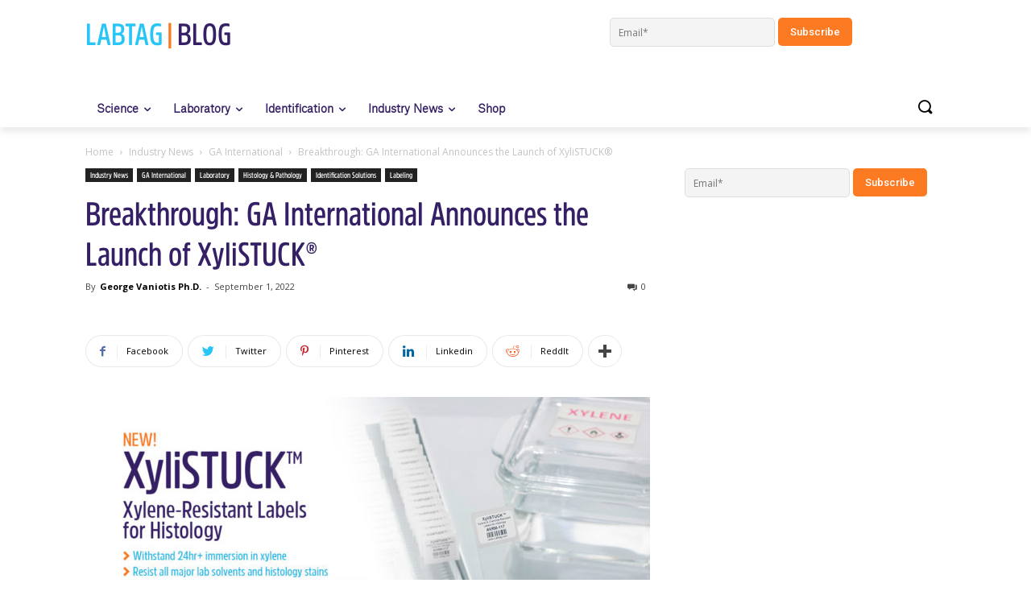

--- FILE ---
content_type: text/html; charset=UTF-8
request_url: https://blog.labtag.com/breakthrough-ga-international-announces-the-launch-of-xylistuck/
body_size: 66892
content:
<!doctype html >
<!--[if IE 8]>    <html class="ie8" lang="en"> <![endif]-->
<!--[if IE 9]>    <html class="ie9" lang="en"> <![endif]-->
<!--[if gt IE 8]><!--> <html lang="en-US"> <!--<![endif]-->
<head>
    <title>Breakthrough: GA International Announces the Launch of XyliSTUCK® - Labtag Blog</title>
    <meta charset="UTF-8" />
    <meta name="viewport" content="width=device-width, initial-scale=1.0">
    <link rel="pingback" href="https://blog.labtag.com/xmlrpc.php" />
    <script type="text/javascript">
/* <![CDATA[ */
(()=>{var e={};e.g=function(){if("object"==typeof globalThis)return globalThis;try{return this||new Function("return this")()}catch(e){if("object"==typeof window)return window}}(),function({ampUrl:n,isCustomizePreview:t,isAmpDevMode:r,noampQueryVarName:o,noampQueryVarValue:s,disabledStorageKey:i,mobileUserAgents:a,regexRegex:c}){if("undefined"==typeof sessionStorage)return;const d=new RegExp(c);if(!a.some((e=>{const n=e.match(d);return!(!n||!new RegExp(n[1],n[2]).test(navigator.userAgent))||navigator.userAgent.includes(e)})))return;e.g.addEventListener("DOMContentLoaded",(()=>{const e=document.getElementById("amp-mobile-version-switcher");if(!e)return;e.hidden=!1;const n=e.querySelector("a[href]");n&&n.addEventListener("click",(()=>{sessionStorage.removeItem(i)}))}));const g=r&&["paired-browsing-non-amp","paired-browsing-amp"].includes(window.name);if(sessionStorage.getItem(i)||t||g)return;const u=new URL(location.href),m=new URL(n);m.hash=u.hash,u.searchParams.has(o)&&s===u.searchParams.get(o)?sessionStorage.setItem(i,"1"):m.href!==u.href&&(window.stop(),location.replace(m.href))}({"ampUrl":"https:\/\/blog.labtag.com\/breakthrough-ga-international-announces-the-launch-of-xylistuck\/?amp=1","noampQueryVarName":"noamp","noampQueryVarValue":"mobile","disabledStorageKey":"amp_mobile_redirect_disabled","mobileUserAgents":["Mobile","Android","Silk\/","Kindle","BlackBerry","Opera Mini","Opera Mobi"],"regexRegex":"^\\\/((?:.|\\n)+)\\\/([i]*)$","isCustomizePreview":false,"isAmpDevMode":false})})();
/* ]]> */
</script>
<meta name='robots' content='index, follow, max-image-preview:large, max-snippet:-1, max-video-preview:-1' />
	<style>img:is([sizes="auto" i], [sizes^="auto," i]) { contain-intrinsic-size: 3000px 1500px }</style>
	<link rel="icon" type="image/png" href="https://blog.labtag.com/wp-content/uploads/2020/02/blog-labtag-favicon-32x32-1.png">
	<!-- This site is optimized with the Yoast SEO plugin v23.9 - https://yoast.com/wordpress/plugins/seo/ -->
	<meta name="description" content="GA International has developed a new line of xylene-resistant labels, XyliSTUCK, that resist xylene immersion for more than 24 hours." />
	<link rel="canonical" href="https://blog.labtag.com/breakthrough-ga-international-announces-the-launch-of-xylistuck/" />
	<meta property="og:locale" content="en_US" />
	<meta property="og:type" content="article" />
	<meta property="og:title" content="Breakthrough: GA International Announces the Launch of XyliSTUCK® - Labtag Blog" />
	<meta property="og:description" content="GA International has developed a new line of xylene-resistant labels, XyliSTUCK, that resist xylene immersion for more than 24 hours." />
	<meta property="og:url" content="https://blog.labtag.com/breakthrough-ga-international-announces-the-launch-of-xylistuck/" />
	<meta property="og:site_name" content="Labtag Blog" />
	<meta property="article:published_time" content="2022-09-01T14:40:00+00:00" />
	<meta property="article:modified_time" content="2022-11-21T14:28:48+00:00" />
	<meta property="og:image" content="https://blog.labtag.com/wp-content/uploads/2022/08/XyliSTUCK-label-marketing-Large-rectangle-336-x-280.jpg" />
	<meta property="og:image:width" content="336" />
	<meta property="og:image:height" content="280" />
	<meta property="og:image:type" content="image/jpeg" />
	<meta name="author" content="George Vaniotis Ph.D." />
	<meta name="twitter:card" content="summary_large_image" />
	<meta name="twitter:label1" content="Written by" />
	<meta name="twitter:data1" content="George Vaniotis Ph.D." />
	<meta name="twitter:label2" content="Est. reading time" />
	<meta name="twitter:data2" content="2 minutes" />
	<script type="application/ld+json" class="yoast-schema-graph">{"@context":"https://schema.org","@graph":[{"@type":"WebPage","@id":"https://blog.labtag.com/breakthrough-ga-international-announces-the-launch-of-xylistuck/","url":"https://blog.labtag.com/breakthrough-ga-international-announces-the-launch-of-xylistuck/","name":"Breakthrough: GA International Announces the Launch of XyliSTUCK® - Labtag Blog","isPartOf":{"@id":"https://blog.labtag.com/#website"},"primaryImageOfPage":{"@id":"https://blog.labtag.com/breakthrough-ga-international-announces-the-launch-of-xylistuck/#primaryimage"},"image":{"@id":"https://blog.labtag.com/breakthrough-ga-international-announces-the-launch-of-xylistuck/#primaryimage"},"thumbnailUrl":"https://blog.labtag.com/wp-content/uploads/2022/08/XyliSTUCK-label-marketing-Large-rectangle-336-x-280.jpg","datePublished":"2022-09-01T14:40:00+00:00","dateModified":"2022-11-21T14:28:48+00:00","author":{"@id":"https://blog.labtag.com/#/schema/person/ee6acfbc63458e1f439b33f19927e4cf"},"description":"GA International has developed a new line of xylene-resistant labels, XyliSTUCK, that resist xylene immersion for more than 24 hours.","breadcrumb":{"@id":"https://blog.labtag.com/breakthrough-ga-international-announces-the-launch-of-xylistuck/#breadcrumb"},"inLanguage":"en-US","potentialAction":[{"@type":"ReadAction","target":["https://blog.labtag.com/breakthrough-ga-international-announces-the-launch-of-xylistuck/"]}]},{"@type":"ImageObject","inLanguage":"en-US","@id":"https://blog.labtag.com/breakthrough-ga-international-announces-the-launch-of-xylistuck/#primaryimage","url":"https://blog.labtag.com/wp-content/uploads/2022/08/XyliSTUCK-label-marketing-Large-rectangle-336-x-280.jpg","contentUrl":"https://blog.labtag.com/wp-content/uploads/2022/08/XyliSTUCK-label-marketing-Large-rectangle-336-x-280.jpg","width":336,"height":280},{"@type":"BreadcrumbList","@id":"https://blog.labtag.com/breakthrough-ga-international-announces-the-launch-of-xylistuck/#breadcrumb","itemListElement":[{"@type":"ListItem","position":1,"name":"Home","item":"https://blog.labtag.com/"},{"@type":"ListItem","position":2,"name":"Breakthrough: GA International Announces the Launch of XyliSTUCK®"}]},{"@type":"WebSite","@id":"https://blog.labtag.com/#website","url":"https://blog.labtag.com/","name":"Labtag Blog","description":"Labtag Blog","potentialAction":[{"@type":"SearchAction","target":{"@type":"EntryPoint","urlTemplate":"https://blog.labtag.com/?s={search_term_string}"},"query-input":{"@type":"PropertyValueSpecification","valueRequired":true,"valueName":"search_term_string"}}],"inLanguage":"en-US"},{"@type":"Person","@id":"https://blog.labtag.com/#/schema/person/ee6acfbc63458e1f439b33f19927e4cf","name":"George Vaniotis Ph.D.","image":{"@type":"ImageObject","inLanguage":"en-US","@id":"https://blog.labtag.com/#/schema/person/image/","url":"https://secure.gravatar.com/avatar/e0aabf82cf31235da889690489be59dd?s=96&d=mm&r=g","contentUrl":"https://secure.gravatar.com/avatar/e0aabf82cf31235da889690489be59dd?s=96&d=mm&r=g","caption":"George Vaniotis Ph.D."},"description":"The scientific content manager and a product development coordinator at GA International, Dr. George Vaniotis earned his Ph.D. in biochemistry at the University of Montreal. He has published scientific articles investigating the signaling in cardiac hypertension and colon cancer, as well as on drug development.","sameAs":["http://www.labtag.com"],"url":"https://blog.labtag.com/author/georgev/"}]}</script>
	<!-- / Yoast SEO plugin. -->


<link rel='dns-prefetch' href='//fonts.googleapis.com' />
<link rel="alternate" type="application/rss+xml" title="Labtag Blog &raquo; Feed" href="https://blog.labtag.com/feed/" />
<link rel="alternate" type="application/rss+xml" title="Labtag Blog &raquo; Comments Feed" href="https://blog.labtag.com/comments/feed/" />
<link rel="alternate" type="application/rss+xml" title="Labtag Blog &raquo; Breakthrough: GA International Announces the Launch of XyliSTUCK® Comments Feed" href="https://blog.labtag.com/breakthrough-ga-international-announces-the-launch-of-xylistuck/feed/" />
<script type="text/javascript">
/* <![CDATA[ */
window._wpemojiSettings = {"baseUrl":"https:\/\/s.w.org\/images\/core\/emoji\/15.0.3\/72x72\/","ext":".png","svgUrl":"https:\/\/s.w.org\/images\/core\/emoji\/15.0.3\/svg\/","svgExt":".svg","source":{"concatemoji":"https:\/\/blog.labtag.com\/wp-includes\/js\/wp-emoji-release.min.js?ver=6.7.4"}};
/*! This file is auto-generated */
!function(i,n){var o,s,e;function c(e){try{var t={supportTests:e,timestamp:(new Date).valueOf()};sessionStorage.setItem(o,JSON.stringify(t))}catch(e){}}function p(e,t,n){e.clearRect(0,0,e.canvas.width,e.canvas.height),e.fillText(t,0,0);var t=new Uint32Array(e.getImageData(0,0,e.canvas.width,e.canvas.height).data),r=(e.clearRect(0,0,e.canvas.width,e.canvas.height),e.fillText(n,0,0),new Uint32Array(e.getImageData(0,0,e.canvas.width,e.canvas.height).data));return t.every(function(e,t){return e===r[t]})}function u(e,t,n){switch(t){case"flag":return n(e,"\ud83c\udff3\ufe0f\u200d\u26a7\ufe0f","\ud83c\udff3\ufe0f\u200b\u26a7\ufe0f")?!1:!n(e,"\ud83c\uddfa\ud83c\uddf3","\ud83c\uddfa\u200b\ud83c\uddf3")&&!n(e,"\ud83c\udff4\udb40\udc67\udb40\udc62\udb40\udc65\udb40\udc6e\udb40\udc67\udb40\udc7f","\ud83c\udff4\u200b\udb40\udc67\u200b\udb40\udc62\u200b\udb40\udc65\u200b\udb40\udc6e\u200b\udb40\udc67\u200b\udb40\udc7f");case"emoji":return!n(e,"\ud83d\udc26\u200d\u2b1b","\ud83d\udc26\u200b\u2b1b")}return!1}function f(e,t,n){var r="undefined"!=typeof WorkerGlobalScope&&self instanceof WorkerGlobalScope?new OffscreenCanvas(300,150):i.createElement("canvas"),a=r.getContext("2d",{willReadFrequently:!0}),o=(a.textBaseline="top",a.font="600 32px Arial",{});return e.forEach(function(e){o[e]=t(a,e,n)}),o}function t(e){var t=i.createElement("script");t.src=e,t.defer=!0,i.head.appendChild(t)}"undefined"!=typeof Promise&&(o="wpEmojiSettingsSupports",s=["flag","emoji"],n.supports={everything:!0,everythingExceptFlag:!0},e=new Promise(function(e){i.addEventListener("DOMContentLoaded",e,{once:!0})}),new Promise(function(t){var n=function(){try{var e=JSON.parse(sessionStorage.getItem(o));if("object"==typeof e&&"number"==typeof e.timestamp&&(new Date).valueOf()<e.timestamp+604800&&"object"==typeof e.supportTests)return e.supportTests}catch(e){}return null}();if(!n){if("undefined"!=typeof Worker&&"undefined"!=typeof OffscreenCanvas&&"undefined"!=typeof URL&&URL.createObjectURL&&"undefined"!=typeof Blob)try{var e="postMessage("+f.toString()+"("+[JSON.stringify(s),u.toString(),p.toString()].join(",")+"));",r=new Blob([e],{type:"text/javascript"}),a=new Worker(URL.createObjectURL(r),{name:"wpTestEmojiSupports"});return void(a.onmessage=function(e){c(n=e.data),a.terminate(),t(n)})}catch(e){}c(n=f(s,u,p))}t(n)}).then(function(e){for(var t in e)n.supports[t]=e[t],n.supports.everything=n.supports.everything&&n.supports[t],"flag"!==t&&(n.supports.everythingExceptFlag=n.supports.everythingExceptFlag&&n.supports[t]);n.supports.everythingExceptFlag=n.supports.everythingExceptFlag&&!n.supports.flag,n.DOMReady=!1,n.readyCallback=function(){n.DOMReady=!0}}).then(function(){return e}).then(function(){var e;n.supports.everything||(n.readyCallback(),(e=n.source||{}).concatemoji?t(e.concatemoji):e.wpemoji&&e.twemoji&&(t(e.twemoji),t(e.wpemoji)))}))}((window,document),window._wpemojiSettings);
/* ]]> */
</script>
<style id='wp-emoji-styles-inline-css' type='text/css'>

	img.wp-smiley, img.emoji {
		display: inline !important;
		border: none !important;
		box-shadow: none !important;
		height: 1em !important;
		width: 1em !important;
		margin: 0 0.07em !important;
		vertical-align: -0.1em !important;
		background: none !important;
		padding: 0 !important;
	}
</style>
<link rel='stylesheet' id='wp-block-library-css' href='https://blog.labtag.com/wp-includes/css/dist/block-library/style.min.css?ver=6.7.4' type='text/css' media='all' />
<style id='classic-theme-styles-inline-css' type='text/css'>
/*! This file is auto-generated */
.wp-block-button__link{color:#fff;background-color:#32373c;border-radius:9999px;box-shadow:none;text-decoration:none;padding:calc(.667em + 2px) calc(1.333em + 2px);font-size:1.125em}.wp-block-file__button{background:#32373c;color:#fff;text-decoration:none}
</style>
<style id='global-styles-inline-css' type='text/css'>
:root{--wp--preset--aspect-ratio--square: 1;--wp--preset--aspect-ratio--4-3: 4/3;--wp--preset--aspect-ratio--3-4: 3/4;--wp--preset--aspect-ratio--3-2: 3/2;--wp--preset--aspect-ratio--2-3: 2/3;--wp--preset--aspect-ratio--16-9: 16/9;--wp--preset--aspect-ratio--9-16: 9/16;--wp--preset--color--black: #000000;--wp--preset--color--cyan-bluish-gray: #abb8c3;--wp--preset--color--white: #ffffff;--wp--preset--color--pale-pink: #f78da7;--wp--preset--color--vivid-red: #cf2e2e;--wp--preset--color--luminous-vivid-orange: #ff6900;--wp--preset--color--luminous-vivid-amber: #fcb900;--wp--preset--color--light-green-cyan: #7bdcb5;--wp--preset--color--vivid-green-cyan: #00d084;--wp--preset--color--pale-cyan-blue: #8ed1fc;--wp--preset--color--vivid-cyan-blue: #0693e3;--wp--preset--color--vivid-purple: #9b51e0;--wp--preset--gradient--vivid-cyan-blue-to-vivid-purple: linear-gradient(135deg,rgba(6,147,227,1) 0%,rgb(155,81,224) 100%);--wp--preset--gradient--light-green-cyan-to-vivid-green-cyan: linear-gradient(135deg,rgb(122,220,180) 0%,rgb(0,208,130) 100%);--wp--preset--gradient--luminous-vivid-amber-to-luminous-vivid-orange: linear-gradient(135deg,rgba(252,185,0,1) 0%,rgba(255,105,0,1) 100%);--wp--preset--gradient--luminous-vivid-orange-to-vivid-red: linear-gradient(135deg,rgba(255,105,0,1) 0%,rgb(207,46,46) 100%);--wp--preset--gradient--very-light-gray-to-cyan-bluish-gray: linear-gradient(135deg,rgb(238,238,238) 0%,rgb(169,184,195) 100%);--wp--preset--gradient--cool-to-warm-spectrum: linear-gradient(135deg,rgb(74,234,220) 0%,rgb(151,120,209) 20%,rgb(207,42,186) 40%,rgb(238,44,130) 60%,rgb(251,105,98) 80%,rgb(254,248,76) 100%);--wp--preset--gradient--blush-light-purple: linear-gradient(135deg,rgb(255,206,236) 0%,rgb(152,150,240) 100%);--wp--preset--gradient--blush-bordeaux: linear-gradient(135deg,rgb(254,205,165) 0%,rgb(254,45,45) 50%,rgb(107,0,62) 100%);--wp--preset--gradient--luminous-dusk: linear-gradient(135deg,rgb(255,203,112) 0%,rgb(199,81,192) 50%,rgb(65,88,208) 100%);--wp--preset--gradient--pale-ocean: linear-gradient(135deg,rgb(255,245,203) 0%,rgb(182,227,212) 50%,rgb(51,167,181) 100%);--wp--preset--gradient--electric-grass: linear-gradient(135deg,rgb(202,248,128) 0%,rgb(113,206,126) 100%);--wp--preset--gradient--midnight: linear-gradient(135deg,rgb(2,3,129) 0%,rgb(40,116,252) 100%);--wp--preset--font-size--small: 11px;--wp--preset--font-size--medium: 20px;--wp--preset--font-size--large: 32px;--wp--preset--font-size--x-large: 42px;--wp--preset--font-size--regular: 15px;--wp--preset--font-size--larger: 50px;--wp--preset--spacing--20: 0.44rem;--wp--preset--spacing--30: 0.67rem;--wp--preset--spacing--40: 1rem;--wp--preset--spacing--50: 1.5rem;--wp--preset--spacing--60: 2.25rem;--wp--preset--spacing--70: 3.38rem;--wp--preset--spacing--80: 5.06rem;--wp--preset--shadow--natural: 6px 6px 9px rgba(0, 0, 0, 0.2);--wp--preset--shadow--deep: 12px 12px 50px rgba(0, 0, 0, 0.4);--wp--preset--shadow--sharp: 6px 6px 0px rgba(0, 0, 0, 0.2);--wp--preset--shadow--outlined: 6px 6px 0px -3px rgba(255, 255, 255, 1), 6px 6px rgba(0, 0, 0, 1);--wp--preset--shadow--crisp: 6px 6px 0px rgba(0, 0, 0, 1);}:where(.is-layout-flex){gap: 0.5em;}:where(.is-layout-grid){gap: 0.5em;}body .is-layout-flex{display: flex;}.is-layout-flex{flex-wrap: wrap;align-items: center;}.is-layout-flex > :is(*, div){margin: 0;}body .is-layout-grid{display: grid;}.is-layout-grid > :is(*, div){margin: 0;}:where(.wp-block-columns.is-layout-flex){gap: 2em;}:where(.wp-block-columns.is-layout-grid){gap: 2em;}:where(.wp-block-post-template.is-layout-flex){gap: 1.25em;}:where(.wp-block-post-template.is-layout-grid){gap: 1.25em;}.has-black-color{color: var(--wp--preset--color--black) !important;}.has-cyan-bluish-gray-color{color: var(--wp--preset--color--cyan-bluish-gray) !important;}.has-white-color{color: var(--wp--preset--color--white) !important;}.has-pale-pink-color{color: var(--wp--preset--color--pale-pink) !important;}.has-vivid-red-color{color: var(--wp--preset--color--vivid-red) !important;}.has-luminous-vivid-orange-color{color: var(--wp--preset--color--luminous-vivid-orange) !important;}.has-luminous-vivid-amber-color{color: var(--wp--preset--color--luminous-vivid-amber) !important;}.has-light-green-cyan-color{color: var(--wp--preset--color--light-green-cyan) !important;}.has-vivid-green-cyan-color{color: var(--wp--preset--color--vivid-green-cyan) !important;}.has-pale-cyan-blue-color{color: var(--wp--preset--color--pale-cyan-blue) !important;}.has-vivid-cyan-blue-color{color: var(--wp--preset--color--vivid-cyan-blue) !important;}.has-vivid-purple-color{color: var(--wp--preset--color--vivid-purple) !important;}.has-black-background-color{background-color: var(--wp--preset--color--black) !important;}.has-cyan-bluish-gray-background-color{background-color: var(--wp--preset--color--cyan-bluish-gray) !important;}.has-white-background-color{background-color: var(--wp--preset--color--white) !important;}.has-pale-pink-background-color{background-color: var(--wp--preset--color--pale-pink) !important;}.has-vivid-red-background-color{background-color: var(--wp--preset--color--vivid-red) !important;}.has-luminous-vivid-orange-background-color{background-color: var(--wp--preset--color--luminous-vivid-orange) !important;}.has-luminous-vivid-amber-background-color{background-color: var(--wp--preset--color--luminous-vivid-amber) !important;}.has-light-green-cyan-background-color{background-color: var(--wp--preset--color--light-green-cyan) !important;}.has-vivid-green-cyan-background-color{background-color: var(--wp--preset--color--vivid-green-cyan) !important;}.has-pale-cyan-blue-background-color{background-color: var(--wp--preset--color--pale-cyan-blue) !important;}.has-vivid-cyan-blue-background-color{background-color: var(--wp--preset--color--vivid-cyan-blue) !important;}.has-vivid-purple-background-color{background-color: var(--wp--preset--color--vivid-purple) !important;}.has-black-border-color{border-color: var(--wp--preset--color--black) !important;}.has-cyan-bluish-gray-border-color{border-color: var(--wp--preset--color--cyan-bluish-gray) !important;}.has-white-border-color{border-color: var(--wp--preset--color--white) !important;}.has-pale-pink-border-color{border-color: var(--wp--preset--color--pale-pink) !important;}.has-vivid-red-border-color{border-color: var(--wp--preset--color--vivid-red) !important;}.has-luminous-vivid-orange-border-color{border-color: var(--wp--preset--color--luminous-vivid-orange) !important;}.has-luminous-vivid-amber-border-color{border-color: var(--wp--preset--color--luminous-vivid-amber) !important;}.has-light-green-cyan-border-color{border-color: var(--wp--preset--color--light-green-cyan) !important;}.has-vivid-green-cyan-border-color{border-color: var(--wp--preset--color--vivid-green-cyan) !important;}.has-pale-cyan-blue-border-color{border-color: var(--wp--preset--color--pale-cyan-blue) !important;}.has-vivid-cyan-blue-border-color{border-color: var(--wp--preset--color--vivid-cyan-blue) !important;}.has-vivid-purple-border-color{border-color: var(--wp--preset--color--vivid-purple) !important;}.has-vivid-cyan-blue-to-vivid-purple-gradient-background{background: var(--wp--preset--gradient--vivid-cyan-blue-to-vivid-purple) !important;}.has-light-green-cyan-to-vivid-green-cyan-gradient-background{background: var(--wp--preset--gradient--light-green-cyan-to-vivid-green-cyan) !important;}.has-luminous-vivid-amber-to-luminous-vivid-orange-gradient-background{background: var(--wp--preset--gradient--luminous-vivid-amber-to-luminous-vivid-orange) !important;}.has-luminous-vivid-orange-to-vivid-red-gradient-background{background: var(--wp--preset--gradient--luminous-vivid-orange-to-vivid-red) !important;}.has-very-light-gray-to-cyan-bluish-gray-gradient-background{background: var(--wp--preset--gradient--very-light-gray-to-cyan-bluish-gray) !important;}.has-cool-to-warm-spectrum-gradient-background{background: var(--wp--preset--gradient--cool-to-warm-spectrum) !important;}.has-blush-light-purple-gradient-background{background: var(--wp--preset--gradient--blush-light-purple) !important;}.has-blush-bordeaux-gradient-background{background: var(--wp--preset--gradient--blush-bordeaux) !important;}.has-luminous-dusk-gradient-background{background: var(--wp--preset--gradient--luminous-dusk) !important;}.has-pale-ocean-gradient-background{background: var(--wp--preset--gradient--pale-ocean) !important;}.has-electric-grass-gradient-background{background: var(--wp--preset--gradient--electric-grass) !important;}.has-midnight-gradient-background{background: var(--wp--preset--gradient--midnight) !important;}.has-small-font-size{font-size: var(--wp--preset--font-size--small) !important;}.has-medium-font-size{font-size: var(--wp--preset--font-size--medium) !important;}.has-large-font-size{font-size: var(--wp--preset--font-size--large) !important;}.has-x-large-font-size{font-size: var(--wp--preset--font-size--x-large) !important;}
:where(.wp-block-post-template.is-layout-flex){gap: 1.25em;}:where(.wp-block-post-template.is-layout-grid){gap: 1.25em;}
:where(.wp-block-columns.is-layout-flex){gap: 2em;}:where(.wp-block-columns.is-layout-grid){gap: 2em;}
:root :where(.wp-block-pullquote){font-size: 1.5em;line-height: 1.6;}
</style>
<link rel='stylesheet' id='td-plugin-multi-purpose-css' href='https://blog.labtag.com/wp-content/plugins/td-composer/td-multi-purpose/style.css?ver=db12099f894b3f53e301a89d22fdaaa5' type='text/css' media='all' />
<link crossorigin="anonymous" rel='stylesheet' id='google-fonts-style-css' href='https://fonts.googleapis.com/css?family=Open+Sans%3A400%2C600%2C700%2C300%7CRoboto%3A400%2C500%2C700%2C300&#038;display=swap&#038;ver=10.3' type='text/css' media='all' />
<link rel='stylesheet' id='newsletter-css' href='https://blog.labtag.com/wp-content/plugins/newsletter/style.css?ver=8.6.4' type='text/css' media='all' />
<style id='has-inline-styles-inline-css' type='text/css'>
.has-social-placeholder {display: none;height: 0;width: 0;overflow: hidden;}.has-inline-text { background-color: #ffefb1; color: #000000; }.has-inline-text:hover { background-color: #fcd63c; color: #000000; }
</style>
<link rel='stylesheet' id='td-theme-css' href='https://blog.labtag.com/wp-content/themes/Newspaper/style.css?ver=10.3' type='text/css' media='all' />
<style id='td-theme-inline-css' type='text/css'>
    
        @media (max-width: 767px) {
            .td-header-desktop-wrap {
                display: none;
            }
        }
        @media (min-width: 767px) {
            .td-header-mobile-wrap {
                display: none;
            }
        }
    
	
</style>
<link rel='stylesheet' id='td-legacy-framework-front-style-css' href='https://blog.labtag.com/wp-content/plugins/td-composer/legacy/Newspaper/assets/css/td_legacy_main.css?ver=db12099f894b3f53e301a89d22fdaaa5' type='text/css' media='all' />
<link rel='stylesheet' id='td-standard-pack-framework-front-style-css' href='https://blog.labtag.com/wp-content/plugins/td-standard-pack/Newspaper/assets/css/td_standard_pack_main.css?ver=d0cdd949f741c065e9b26cee76cd5ac2' type='text/css' media='all' />
<link rel='stylesheet' id='tdb_front_style-css' href='https://blog.labtag.com/wp-content/plugins/td-cloud-library/assets/css/tdb_less_front.css?ver=bb9c459bd63f43ae3fb9edbc59eb20c6' type='text/css' media='all' />
<script type="text/javascript" src="https://blog.labtag.com/wp-includes/js/jquery/jquery.min.js?ver=3.7.1" id="jquery-core-js"></script>
<script type="text/javascript" src="https://blog.labtag.com/wp-includes/js/jquery/jquery-migrate.min.js?ver=3.4.1" id="jquery-migrate-js"></script>
<link rel="https://api.w.org/" href="https://blog.labtag.com/wp-json/" /><link rel="alternate" title="JSON" type="application/json" href="https://blog.labtag.com/wp-json/wp/v2/posts/6181" /><link rel="EditURI" type="application/rsd+xml" title="RSD" href="https://blog.labtag.com/xmlrpc.php?rsd" />
<meta name="generator" content="WordPress 6.7.4" />
<link rel='shortlink' href='https://blog.labtag.com/?p=6181' />
<link rel="alternate" title="oEmbed (JSON)" type="application/json+oembed" href="https://blog.labtag.com/wp-json/oembed/1.0/embed?url=https%3A%2F%2Fblog.labtag.com%2Fbreakthrough-ga-international-announces-the-launch-of-xylistuck%2F" />
<link rel="alternate" title="oEmbed (XML)" type="text/xml+oembed" href="https://blog.labtag.com/wp-json/oembed/1.0/embed?url=https%3A%2F%2Fblog.labtag.com%2Fbreakthrough-ga-international-announces-the-launch-of-xylistuck%2F&#038;format=xml" />
<!-- Google Tag Manager -->
<script>(function(w,d,s,l,i){w[l]=w[l]||[];w[l].push({'gtm.start':
new Date().getTime(),event:'gtm.js'});var f=d.getElementsByTagName(s)[0],
j=d.createElement(s),dl=l!='dataLayer'?'&l='+l:'';j.async=true;j.src=
'https://www.googletagmanager.com/gtm.js?id='+i+dl;f.parentNode.insertBefore(j,f);
})(window,document,'script','dataLayer','GTM-N96TD87');</script>
<!-- End Google Tag Manager --><link rel="alternate" type="text/html" media="only screen and (max-width: 640px)" href="https://blog.labtag.com/breakthrough-ga-international-announces-the-launch-of-xylistuck/?amp=1"><!--[if lt IE 9]><script src="https://cdnjs.cloudflare.com/ajax/libs/html5shiv/3.7.3/html5shiv.js"></script><![endif]-->
        <script>
        window.tdb_globals = {"wpRestNonce":"a530cfd9d2","wpRestUrl":"https:\/\/blog.labtag.com\/wp-json\/","permalinkStructure":"\/%postname%\/","isAjax":false,"isAdminBarShowing":false,"autoloadScrollPercent":20,"postAutoloadStatus":"off","origPostEditUrl":null};
    </script>
    			<script>
				window.tdwGlobal = {"adminUrl":"https:\/\/blog.labtag.com\/wp-admin\/","wpRestNonce":"a530cfd9d2","wpRestUrl":"https:\/\/blog.labtag.com\/wp-json\/","permalinkStructure":"\/%postname%\/"};
			</script>
			<link rel="amphtml" href="https://blog.labtag.com/breakthrough-ga-international-announces-the-launch-of-xylistuck/?amp=1"><style>#amp-mobile-version-switcher{left:0;position:absolute;width:100%;z-index:100}#amp-mobile-version-switcher>a{background-color:#444;border:0;color:#eaeaea;display:block;font-family:-apple-system,BlinkMacSystemFont,Segoe UI,Roboto,Oxygen-Sans,Ubuntu,Cantarell,Helvetica Neue,sans-serif;font-size:16px;font-weight:600;padding:15px 0;text-align:center;-webkit-text-decoration:none;text-decoration:none}#amp-mobile-version-switcher>a:active,#amp-mobile-version-switcher>a:focus,#amp-mobile-version-switcher>a:hover{-webkit-text-decoration:underline;text-decoration:underline}</style>
<!-- JS generated by theme -->

<script>
    
    

	    var tdBlocksArray = []; //here we store all the items for the current page

	    //td_block class - each ajax block uses a object of this class for requests
	    function tdBlock() {
		    this.id = '';
		    this.block_type = 1; //block type id (1-234 etc)
		    this.atts = '';
		    this.td_column_number = '';
		    this.td_current_page = 1; //
		    this.post_count = 0; //from wp
		    this.found_posts = 0; //from wp
		    this.max_num_pages = 0; //from wp
		    this.td_filter_value = ''; //current live filter value
		    this.is_ajax_running = false;
		    this.td_user_action = ''; // load more or infinite loader (used by the animation)
		    this.header_color = '';
		    this.ajax_pagination_infinite_stop = ''; //show load more at page x
	    }


        // td_js_generator - mini detector
        (function(){
            var htmlTag = document.getElementsByTagName("html")[0];

	        if ( navigator.userAgent.indexOf("MSIE 10.0") > -1 ) {
                htmlTag.className += ' ie10';
            }

            if ( !!navigator.userAgent.match(/Trident.*rv\:11\./) ) {
                htmlTag.className += ' ie11';
            }

	        if ( navigator.userAgent.indexOf("Edge") > -1 ) {
                htmlTag.className += ' ieEdge';
            }

            if ( /(iPad|iPhone|iPod)/g.test(navigator.userAgent) ) {
                htmlTag.className += ' td-md-is-ios';
            }

            var user_agent = navigator.userAgent.toLowerCase();
            if ( user_agent.indexOf("android") > -1 ) {
                htmlTag.className += ' td-md-is-android';
            }

            if ( -1 !== navigator.userAgent.indexOf('Mac OS X')  ) {
                htmlTag.className += ' td-md-is-os-x';
            }

            if ( /chrom(e|ium)/.test(navigator.userAgent.toLowerCase()) ) {
               htmlTag.className += ' td-md-is-chrome';
            }

            if ( -1 !== navigator.userAgent.indexOf('Firefox') ) {
                htmlTag.className += ' td-md-is-firefox';
            }

            if ( -1 !== navigator.userAgent.indexOf('Safari') && -1 === navigator.userAgent.indexOf('Chrome') ) {
                htmlTag.className += ' td-md-is-safari';
            }

            if( -1 !== navigator.userAgent.indexOf('IEMobile') ){
                htmlTag.className += ' td-md-is-iemobile';
            }

        })();




        var tdLocalCache = {};

        ( function () {
            "use strict";

            tdLocalCache = {
                data: {},
                remove: function (resource_id) {
                    delete tdLocalCache.data[resource_id];
                },
                exist: function (resource_id) {
                    return tdLocalCache.data.hasOwnProperty(resource_id) && tdLocalCache.data[resource_id] !== null;
                },
                get: function (resource_id) {
                    return tdLocalCache.data[resource_id];
                },
                set: function (resource_id, cachedData) {
                    tdLocalCache.remove(resource_id);
                    tdLocalCache.data[resource_id] = cachedData;
                }
            };
        })();

    
    
var td_viewport_interval_list=[{"limitBottom":767,"sidebarWidth":228},{"limitBottom":1018,"sidebarWidth":300},{"limitBottom":1140,"sidebarWidth":324}];
var tdc_is_installed="yes";
var td_ajax_url="https:\/\/blog.labtag.com\/wp-admin\/admin-ajax.php?td_theme_name=Newspaper&v=10.3";
var td_get_template_directory_uri="https:\/\/blog.labtag.com\/wp-content\/plugins\/td-composer\/legacy\/common";
var tds_snap_menu="";
var tds_logo_on_sticky="";
var tds_header_style="";
var td_please_wait="Please wait...";
var td_email_user_pass_incorrect="User or password incorrect!";
var td_email_user_incorrect="Email or username incorrect!";
var td_email_incorrect="Email incorrect!";
var tds_more_articles_on_post_enable="";
var tds_more_articles_on_post_time_to_wait="";
var tds_more_articles_on_post_pages_distance_from_top=0;
var tds_theme_color_site_wide="#351f65";
var tds_smart_sidebar="enabled";
var tdThemeName="Newspaper";
var td_magnific_popup_translation_tPrev="Previous (Left arrow key)";
var td_magnific_popup_translation_tNext="Next (Right arrow key)";
var td_magnific_popup_translation_tCounter="%curr% of %total%";
var td_magnific_popup_translation_ajax_tError="The content from %url% could not be loaded.";
var td_magnific_popup_translation_image_tError="The image #%curr% could not be loaded.";
var tdBlockNonce="c8c3912dd0";
var tdDateNamesI18n={"month_names":["January","February","March","April","May","June","July","August","September","October","November","December"],"month_names_short":["Jan","Feb","Mar","Apr","May","Jun","Jul","Aug","Sep","Oct","Nov","Dec"],"day_names":["Sunday","Monday","Tuesday","Wednesday","Thursday","Friday","Saturday"],"day_names_short":["Sun","Mon","Tue","Wed","Thu","Fri","Sat"]};
var td_ad_background_click_link="";
var td_ad_background_click_target="";
</script>


<!-- Header style compiled by theme -->

<style>
    

                                    @font-face {
                                      font-family: "AtlasGrotesk-Light-Web";
                                      src: local("AtlasGrotesk-Light-Web"), url("https://blog.labtag.com/wp-content/uploads/2020/03/AtlasGrotesk-Light-Web.woff") format("woff");
                                      font-display: swap;
                                    }
                                
                                    @font-face {
                                      font-family: "AmsiProCond-SemiBold";
                                      src: local("AmsiProCond-SemiBold"), url("https://blog.labtag.com/wp-content/uploads/2020/03/AmsiProCond-SemiBold.woff") format("woff");
                                      font-display: swap;
                                    }
                                
.td-header-wrap .black-menu .sf-menu > .current-menu-item > a,
    .td-header-wrap .black-menu .sf-menu > .current-menu-ancestor > a,
    .td-header-wrap .black-menu .sf-menu > .current-category-ancestor > a,
    .td-header-wrap .black-menu .sf-menu > li > a:hover,
    .td-header-wrap .black-menu .sf-menu > .sfHover > a,
    .sf-menu > .current-menu-item > a:after,
    .sf-menu > .current-menu-ancestor > a:after,
    .sf-menu > .current-category-ancestor > a:after,
    .sf-menu > li:hover > a:after,
    .sf-menu > .sfHover > a:after,
    .header-search-wrap .td-drop-down-search:after,
    .header-search-wrap .td-drop-down-search .btn:hover,
    input[type=submit]:hover,
    .td-read-more a,
    .td-post-category:hover,
    .td_top_authors .td-active .td-author-post-count,
    .td_top_authors .td-active .td-author-comments-count,
    .td_top_authors .td_mod_wrap:hover .td-author-post-count,
    .td_top_authors .td_mod_wrap:hover .td-author-comments-count,
    .td-404-sub-sub-title a:hover,
    .td-search-form-widget .wpb_button:hover,
    .td-rating-bar-wrap div,
    .dropcap,
    .td_wrapper_video_playlist .td_video_controls_playlist_wrapper,
    .wpb_default,
    .wpb_default:hover,
    .td-left-smart-list:hover,
    .td-right-smart-list:hover,
    .woocommerce-checkout .woocommerce input.button:hover,
    .woocommerce-page .woocommerce a.button:hover,
    .woocommerce-account div.woocommerce .button:hover,
    #bbpress-forums button:hover,
    .bbp_widget_login .button:hover,
    .td-footer-wrapper .td-post-category,
    .td-footer-wrapper .widget_product_search input[type="submit"]:hover,
    .woocommerce .product a.button:hover,
    .woocommerce .product #respond input#submit:hover,
    .woocommerce .checkout input#place_order:hover,
    .woocommerce .woocommerce.widget .button:hover,
    .single-product .product .summary .cart .button:hover,
    .woocommerce-cart .woocommerce table.cart .button:hover,
    .woocommerce-cart .woocommerce .shipping-calculator-form .button:hover,
    .td-next-prev-wrap a:hover,
    .td-load-more-wrap a:hover,
    .td-post-small-box a:hover,
    .page-nav .current,
    .page-nav:first-child > div,
    #bbpress-forums .bbp-pagination .current,
    #bbpress-forums #bbp-single-user-details #bbp-user-navigation li.current a,
    .td-theme-slider:hover .slide-meta-cat a,
    a.vc_btn-black:hover,
    .td-trending-now-wrapper:hover .td-trending-now-title,
    .td-scroll-up,
    .td-smart-list-button:hover,
    .td-weather-information:before,
    .td-weather-week:before,
    .td_block_exchange .td-exchange-header:before,
    .td-pulldown-syle-2 .td-subcat-dropdown ul:after,
    .td_block_template_9 .td-block-title:after,
    .td_block_template_15 .td-block-title:before,
    div.wpforms-container .wpforms-form div.wpforms-submit-container button[type=submit] {
        background-color: #351f65;
    }

    .td_block_template_4 .td-related-title .td-cur-simple-item:before {
        border-color: #351f65 transparent transparent transparent !important;
    }

    .woocommerce .woocommerce-message .button:hover,
    .woocommerce .woocommerce-error .button:hover,
    .woocommerce .woocommerce-info .button:hover {
        background-color: #351f65 !important;
    }
    
    
    .td_block_template_4 .td-related-title .td-cur-simple-item,
    .td_block_template_3 .td-related-title .td-cur-simple-item,
    .td_block_template_9 .td-related-title:after {
        background-color: #351f65;
    }

    .woocommerce .product .onsale,
    .woocommerce.widget .ui-slider .ui-slider-handle {
        background: none #351f65;
    }

    .woocommerce.widget.widget_layered_nav_filters ul li a {
        background: none repeat scroll 0 0 #351f65 !important;
    }

    a,
    cite a:hover,
    .td-page-content blockquote p,
    .td-post-content blockquote p,
    .mce-content-body blockquote p,
    .comment-content blockquote p,
    .wpb_text_column blockquote p,
    .td_block_text_with_title blockquote p,
    .td_module_wrap:hover .entry-title a,
    .td-subcat-filter .td-subcat-list a:hover,
    .td-subcat-filter .td-subcat-dropdown a:hover,
    .td_quote_on_blocks,
    .dropcap2,
    .dropcap3,
    .td_top_authors .td-active .td-authors-name a,
    .td_top_authors .td_mod_wrap:hover .td-authors-name a,
    .td-post-next-prev-content a:hover,
    .author-box-wrap .td-author-social a:hover,
    .td-author-name a:hover,
    .td-author-url a:hover,
    .comment-reply-link:hover,
    .logged-in-as a:hover,
    #cancel-comment-reply-link:hover,
    .td-search-query,
    .widget a:hover,
    .td_wp_recentcomments a:hover,
    .archive .widget_archive .current,
    .archive .widget_archive .current a,
    .widget_calendar tfoot a:hover,
    .woocommerce a.added_to_cart:hover,
    .woocommerce-account .woocommerce-MyAccount-navigation a:hover,
    #bbpress-forums li.bbp-header .bbp-reply-content span a:hover,
    #bbpress-forums .bbp-forum-freshness a:hover,
    #bbpress-forums .bbp-topic-freshness a:hover,
    #bbpress-forums .bbp-forums-list li a:hover,
    #bbpress-forums .bbp-forum-title:hover,
    #bbpress-forums .bbp-topic-permalink:hover,
    #bbpress-forums .bbp-topic-started-by a:hover,
    #bbpress-forums .bbp-topic-started-in a:hover,
    #bbpress-forums .bbp-body .super-sticky li.bbp-topic-title .bbp-topic-permalink,
    #bbpress-forums .bbp-body .sticky li.bbp-topic-title .bbp-topic-permalink,
    .widget_display_replies .bbp-author-name,
    .widget_display_topics .bbp-author-name,
    .td-subfooter-menu li a:hover,
    a.vc_btn-black:hover,
    .td-smart-list-dropdown-wrap .td-smart-list-button:hover,
    .td-instagram-user a,
    .td-block-title-wrap .td-wrapper-pulldown-filter .td-pulldown-filter-display-option:hover,
    .td-block-title-wrap .td-wrapper-pulldown-filter .td-pulldown-filter-display-option:hover i,
    .td-block-title-wrap .td-wrapper-pulldown-filter .td-pulldown-filter-link:hover,
    .td-block-title-wrap .td-wrapper-pulldown-filter .td-pulldown-filter-item .td-cur-simple-item,
    .td_block_template_2 .td-related-title .td-cur-simple-item,
    .td_block_template_5 .td-related-title .td-cur-simple-item,
    .td_block_template_6 .td-related-title .td-cur-simple-item,
    .td_block_template_7 .td-related-title .td-cur-simple-item,
    .td_block_template_8 .td-related-title .td-cur-simple-item,
    .td_block_template_9 .td-related-title .td-cur-simple-item,
    .td_block_template_10 .td-related-title .td-cur-simple-item,
    .td_block_template_11 .td-related-title .td-cur-simple-item,
    .td_block_template_12 .td-related-title .td-cur-simple-item,
    .td_block_template_13 .td-related-title .td-cur-simple-item,
    .td_block_template_14 .td-related-title .td-cur-simple-item,
    .td_block_template_15 .td-related-title .td-cur-simple-item,
    .td_block_template_16 .td-related-title .td-cur-simple-item,
    .td_block_template_17 .td-related-title .td-cur-simple-item,
    .td-theme-wrap .sf-menu ul .td-menu-item > a:hover,
    .td-theme-wrap .sf-menu ul .sfHover > a,
    .td-theme-wrap .sf-menu ul .current-menu-ancestor > a,
    .td-theme-wrap .sf-menu ul .current-category-ancestor > a,
    .td-theme-wrap .sf-menu ul .current-menu-item > a,
    .td_outlined_btn,
     .td_block_categories_tags .td-ct-item:hover {
        color: #351f65;
    }

    a.vc_btn-black.vc_btn_square_outlined:hover,
    a.vc_btn-black.vc_btn_outlined:hover {
        color: #351f65 !important;
    }

    .td-next-prev-wrap a:hover,
    .td-load-more-wrap a:hover,
    .td-post-small-box a:hover,
    .page-nav .current,
    .page-nav:first-child > div,
    #bbpress-forums .bbp-pagination .current,
    .post .td_quote_box,
    .page .td_quote_box,
    a.vc_btn-black:hover,
    .td_block_template_5 .td-block-title > *,
    .td_outlined_btn {
        border-color: #351f65;
    }

    .td_wrapper_video_playlist .td_video_currently_playing:after {
        border-color: #351f65 !important;
    }

    .header-search-wrap .td-drop-down-search:before {
        border-color: transparent transparent #351f65 transparent;
    }

    .block-title > span,
    .block-title > a,
    .block-title > label,
    .widgettitle,
    .widgettitle:after,
    .td-trending-now-title,
    .td-trending-now-wrapper:hover .td-trending-now-title,
    .wpb_tabs li.ui-tabs-active a,
    .wpb_tabs li:hover a,
    .vc_tta-container .vc_tta-color-grey.vc_tta-tabs-position-top.vc_tta-style-classic .vc_tta-tabs-container .vc_tta-tab.vc_active > a,
    .vc_tta-container .vc_tta-color-grey.vc_tta-tabs-position-top.vc_tta-style-classic .vc_tta-tabs-container .vc_tta-tab:hover > a,
    .td_block_template_1 .td-related-title .td-cur-simple-item,
    .woocommerce .product .products h2:not(.woocommerce-loop-product__title),
    .td-subcat-filter .td-subcat-dropdown:hover .td-subcat-more, 
    .td_3D_btn,
    .td_shadow_btn,
    .td_default_btn,
    .td_round_btn, 
    .td_outlined_btn:hover {
    	background-color: #351f65;
    }

    .woocommerce div.product .woocommerce-tabs ul.tabs li.active {
    	background-color: #351f65 !important;
    }

    .block-title,
    .td_block_template_1 .td-related-title,
    .wpb_tabs .wpb_tabs_nav,
    .vc_tta-container .vc_tta-color-grey.vc_tta-tabs-position-top.vc_tta-style-classic .vc_tta-tabs-container,
    .woocommerce div.product .woocommerce-tabs ul.tabs:before {
        border-color: #351f65;
    }
    .td_block_wrap .td-subcat-item a.td-cur-simple-item {
	    color: #351f65;
	}


    
    .td-grid-style-4 .entry-title
    {
        background-color: rgba(53, 31, 101, 0.7);
    }


    
    .td-container-wrap,
    .post,
    .tagdiv-type .td_quote_box {
        background-color: transparent;
    }
    

    
    .td-menu-background:before,
    .td-search-background:before {
        background: rgba(0,0,0,0.5);
        background: -moz-linear-gradient(top, rgba(0,0,0,0.5) 0%, rgba(0,0,0,0.6) 100%);
        background: -webkit-gradient(left top, left bottom, color-stop(0%, rgba(0,0,0,0.5)), color-stop(100%, rgba(0,0,0,0.6)));
        background: -webkit-linear-gradient(top, rgba(0,0,0,0.5) 0%, rgba(0,0,0,0.6) 100%);
        background: -o-linear-gradient(top, rgba(0,0,0,0.5) 0%, rgba(0,0,0,0.6) 100%);
        background: -ms-linear-gradient(top, rgba(0,0,0,0.5) 0%, rgba(0,0,0,0.6) 100%);
        background: linear-gradient(to bottom, rgba(0,0,0,0.5) 0%, rgba(0,0,0,0.6) 100%);
        filter: progid:DXImageTransform.Microsoft.gradient( startColorstr='rgba(0,0,0,0.5)', endColorstr='rgba(0,0,0,0.6)', GradientType=0 );
    }

    
    .td-mobile-content .current-menu-item > a,
    .td-mobile-content .current-menu-ancestor > a,
    .td-mobile-content .current-category-ancestor > a,
    #td-mobile-nav .td-menu-login-section a:hover,
    #td-mobile-nav .td-register-section a:hover,
    #td-mobile-nav .td-menu-socials-wrap a:hover i,
    .td-search-close a:hover i {
        color: #351f65;
    }

    
    .td-page-header h1,
    .td-page-title,
    .woocommerce-page .page-title {
    	color: #351f65;
    }

    
    .td-page-content h1,
    .td-page-content h2,
    .td-page-content h3,
    .td-page-content h4,
    .td-page-content h5,
    .td-page-content h6 {
    	color: #351f65;
    }

    .td-page-content .widgettitle {
        color: #fff;
    }

    
    ul.sf-menu > .menu-item > a {
        font-family:AtlasGrotesk-Light-Web;
	
    }
    
    .sf-menu ul .menu-item a {
        font-family:AtlasGrotesk-Light-Web;
	
    }
    
    .td-page-title,
    .woocommerce-page .page-title,
    .td-category-title-holder .td-page-title {
    	font-family:AmsiProCond-SemiBold;
	
    }
    
    .td-page-content p,
    .td-page-content li,
    .td-page-content .td_block_text_with_title,
    .woocommerce-page .page-description > p,
    .wpb_text_column p {
    	font-family:AtlasGrotesk-Light-Web;
	
    }
    
    .td-page-content h1,
    .wpb_text_column h1 {
    	font-family:AmsiProCond-SemiBold;
	
    }
    
    .td-page-content h2,
    .wpb_text_column h2 {
    	font-family:AmsiProCond-SemiBold;
	
    }
    
    .td-page-content h3,
    .wpb_text_column h3 {
    	font-family:AmsiProCond-SemiBold;
	
    }
    
    .td-page-content h4,
    .wpb_text_column h4 {
    	font-family:AmsiProCond-SemiBold;
	
    }
    
    .td-page-content h5,
    .wpb_text_column h5 {
    	font-family:AmsiProCond-SemiBold;
	
    }
    
    .td-page-content h6,
    .wpb_text_column h6 {
    	font-family:AmsiProCond-SemiBold;
	
    }



	
    .white-popup-block:after {
        background: rgba(42, 128, 203, 0.8);
        background: -moz-linear-gradient(45deg, rgba(42, 128, 203, 0.8) 0%, rgba(83,0,193,0.8) 100%);
        background: -webkit-gradient(left bottom, right top, color-stop(0%, rgba(42, 128, 203, 0.8)), color-stop(100%, rgba(83,0,193,0.8)));
        background: -webkit-linear-gradient(45deg, rgba(42, 128, 203, 0.8) 0%, rgba(83,0,193,0.8) 100%);
        background: linear-gradient(45deg, rgba(42, 128, 203, 0.8) 0%, rgba(83,0,193,0.8) 100%);
    }


    
    .white-popup-block:before {
        background-image: url('https://blog.labtag.com/wp-content/uploads/2020/02/login-mod.jpg');
    }
                                    @font-face {
                                      font-family: "AtlasGrotesk-Light-Web";
                                      src: local("AtlasGrotesk-Light-Web"), url("https://blog.labtag.com/wp-content/uploads/2020/03/AtlasGrotesk-Light-Web.woff") format("woff");
                                      font-display: swap;
                                    }
                                
                                    @font-face {
                                      font-family: "AmsiProCond-SemiBold";
                                      src: local("AmsiProCond-SemiBold"), url("https://blog.labtag.com/wp-content/uploads/2020/03/AmsiProCond-SemiBold.woff") format("woff");
                                      font-display: swap;
                                    }
                                
.td-header-style-12 .td-header-menu-wrap-full,
    .td-header-style-12 .td-affix,
    .td-grid-style-1.td-hover-1 .td-big-grid-post:hover .td-post-category,
    .td-grid-style-5.td-hover-1 .td-big-grid-post:hover .td-post-category,
    .td_category_template_3 .td-current-sub-category,
    .td_category_template_8 .td-category-header .td-category a.td-current-sub-category,
    .td_category_template_4 .td-category-siblings .td-category a:hover,
     .td_block_big_grid_9.td-grid-style-1 .td-post-category,
    .td_block_big_grid_9.td-grid-style-5 .td-post-category,
    .td-grid-style-6.td-hover-1 .td-module-thumb:after,
     .tdm-menu-active-style5 .td-header-menu-wrap .sf-menu > .current-menu-item > a,
    .tdm-menu-active-style5 .td-header-menu-wrap .sf-menu > .current-menu-ancestor > a,
    .tdm-menu-active-style5 .td-header-menu-wrap .sf-menu > .current-category-ancestor > a,
    .tdm-menu-active-style5 .td-header-menu-wrap .sf-menu > li > a:hover,
    .tdm-menu-active-style5 .td-header-menu-wrap .sf-menu > .sfHover > a {
        background-color: #351f65;
    }
    
    .td_mega_menu_sub_cats .cur-sub-cat,
    .td-mega-span h3 a:hover,
    .td_mod_mega_menu:hover .entry-title a,
    .header-search-wrap .result-msg a:hover,
    .td-header-top-menu .td-drop-down-search .td_module_wrap:hover .entry-title a,
    .td-header-top-menu .td-icon-search:hover,
    .td-header-wrap .result-msg a:hover,
    .top-header-menu li a:hover,
    .top-header-menu .current-menu-item > a,
    .top-header-menu .current-menu-ancestor > a,
    .top-header-menu .current-category-ancestor > a,
    .td-social-icon-wrap > a:hover,
    .td-header-sp-top-widget .td-social-icon-wrap a:hover,
    .td_mod_related_posts:hover h3 > a,
    .td-post-template-11 .td-related-title .td-related-left:hover,
    .td-post-template-11 .td-related-title .td-related-right:hover,
    .td-post-template-11 .td-related-title .td-cur-simple-item,
    .td-post-template-11 .td_block_related_posts .td-next-prev-wrap a:hover,
    .td-category-header .td-pulldown-category-filter-link:hover,
    .td-category-siblings .td-subcat-dropdown a:hover,
    .td-category-siblings .td-subcat-dropdown a.td-current-sub-category,
    .footer-text-wrap .footer-email-wrap a,
    .footer-social-wrap a:hover,
    .td_module_17 .td-read-more a:hover,
    .td_module_18 .td-read-more a:hover,
    .td_module_19 .td-post-author-name a:hover,
    .td-pulldown-syle-2 .td-subcat-dropdown:hover .td-subcat-more span,
    .td-pulldown-syle-2 .td-subcat-dropdown:hover .td-subcat-more i,
    .td-pulldown-syle-3 .td-subcat-dropdown:hover .td-subcat-more span,
    .td-pulldown-syle-3 .td-subcat-dropdown:hover .td-subcat-more i,
    .tdm-menu-active-style3 .tdm-header.td-header-wrap .sf-menu > .current-category-ancestor > a,
    .tdm-menu-active-style3 .tdm-header.td-header-wrap .sf-menu > .current-menu-ancestor > a,
    .tdm-menu-active-style3 .tdm-header.td-header-wrap .sf-menu > .current-menu-item > a,
    .tdm-menu-active-style3 .tdm-header.td-header-wrap .sf-menu > .sfHover > a,
    .tdm-menu-active-style3 .tdm-header.td-header-wrap .sf-menu > li > a:hover {
        color: #351f65;
    }
    
    .td-mega-menu-page .wpb_content_element ul li a:hover,
    .td-theme-wrap .td-aj-search-results .td_module_wrap:hover .entry-title a,
    .td-theme-wrap .header-search-wrap .result-msg a:hover {
        color: #351f65 !important;
    }
    
    .td_category_template_8 .td-category-header .td-category a.td-current-sub-category,
    .td_category_template_4 .td-category-siblings .td-category a:hover,
    .tdm-menu-active-style4 .tdm-header .sf-menu > .current-menu-item > a,
    .tdm-menu-active-style4 .tdm-header .sf-menu > .current-menu-ancestor > a,
    .tdm-menu-active-style4 .tdm-header .sf-menu > .current-category-ancestor > a,
    .tdm-menu-active-style4 .tdm-header .sf-menu > li > a:hover,
    .tdm-menu-active-style4 .tdm-header .sf-menu > .sfHover > a {
        border-color: #351f65;
    }
    
    


    
    .top-header-menu .current-menu-item > a,
    .top-header-menu .current-menu-ancestor > a,
    .top-header-menu .current-category-ancestor > a,
    .top-header-menu li a:hover,
    .td-header-sp-top-widget .td-icon-search:hover {
        color: #351f65;
    }

    
    .sf-menu > .current-menu-item > a:after,
    .sf-menu > .current-menu-ancestor > a:after,
    .sf-menu > .current-category-ancestor > a:after,
    .sf-menu > li:hover > a:after,
    .sf-menu > .sfHover > a:after,
    .td_block_mega_menu .td-next-prev-wrap a:hover,
    .td-mega-span .td-post-category:hover,
     .td-header-wrap .black-menu .sf-menu > li > a:hover,
    .td-header-wrap .black-menu .sf-menu > .current-menu-ancestor > a,
    .td-header-wrap .black-menu .sf-menu > .sfHover > a,
    .td-header-wrap .black-menu .sf-menu > .current-menu-item > a,
    .td-header-wrap .black-menu .sf-menu > .current-menu-ancestor > a,
    .td-header-wrap .black-menu .sf-menu > .current-category-ancestor > a,
    .tdm-menu-active-style5 .tdm-header .td-header-menu-wrap .sf-menu > .current-menu-item > a,
    .tdm-menu-active-style5 .tdm-header .td-header-menu-wrap .sf-menu > .current-menu-ancestor > a,
    .tdm-menu-active-style5 .tdm-header .td-header-menu-wrap .sf-menu > .current-category-ancestor > a,
    .tdm-menu-active-style5 .tdm-header .td-header-menu-wrap .sf-menu > li > a:hover,
    .tdm-menu-active-style5 .tdm-header .td-header-menu-wrap .sf-menu > .sfHover > a {
        background-color: #351f65;
    }
    .td_block_mega_menu .td-next-prev-wrap a:hover,
    .tdm-menu-active-style4 .tdm-header .sf-menu > .current-menu-item > a,
    .tdm-menu-active-style4 .tdm-header .sf-menu > .current-menu-ancestor > a,
    .tdm-menu-active-style4 .tdm-header .sf-menu > .current-category-ancestor > a,
    .tdm-menu-active-style4 .tdm-header .sf-menu > li > a:hover,
    .tdm-menu-active-style4 .tdm-header .sf-menu > .sfHover > a {
        border-color: #351f65;
    }
    .header-search-wrap .td-drop-down-search:before {
        border-color: transparent transparent #351f65 transparent;
    }
    .td_mega_menu_sub_cats .cur-sub-cat,
    .td_mod_mega_menu:hover .entry-title a,
    .td-theme-wrap .sf-menu ul .td-menu-item > a:hover,
    .td-theme-wrap .sf-menu ul .sfHover > a,
    .td-theme-wrap .sf-menu ul .current-menu-ancestor > a,
    .td-theme-wrap .sf-menu ul .current-category-ancestor > a,
    .td-theme-wrap .sf-menu ul .current-menu-item > a,
    .tdm-menu-active-style3 .tdm-header.td-header-wrap .sf-menu > .current-menu-item > a,
    .tdm-menu-active-style3 .tdm-header.td-header-wrap .sf-menu > .current-menu-ancestor > a,
    .tdm-menu-active-style3 .tdm-header.td-header-wrap .sf-menu > .current-category-ancestor > a,
    .tdm-menu-active-style3 .tdm-header.td-header-wrap .sf-menu > li > a:hover,
    .tdm-menu-active-style3 .tdm-header.td-header-wrap .sf-menu > .sfHover > a {
        color: #351f65;
    }
    

    
    ul.sf-menu > .td-menu-item > a,
    .td-theme-wrap .td-header-menu-social {
        font-family:AtlasGrotesk-Light-Web;
	
    }
    
    .sf-menu ul .td-menu-item a {
        font-family:AtlasGrotesk-Light-Web;
	
    }
    
    
    
    .td-affix .sf-menu > .current-menu-item > a:after,
    .td-affix .sf-menu > .current-menu-ancestor > a:after,
    .td-affix .sf-menu > .current-category-ancestor > a:after,
    .td-affix .sf-menu > li:hover > a:after,
    .td-affix .sf-menu > .sfHover > a:after,
    .td-header-wrap .td-affix .black-menu .sf-menu > li > a:hover,
    .td-header-wrap .td-affix .black-menu .sf-menu > .current-menu-ancestor > a,
    .td-header-wrap .td-affix .black-menu .sf-menu > .sfHover > a,
    .td-affix  .header-search-wrap .td-drop-down-search:after,
    .td-affix  .header-search-wrap .td-drop-down-search .btn:hover,
    .td-header-wrap .td-affix  .black-menu .sf-menu > .current-menu-item > a,
    .td-header-wrap .td-affix  .black-menu .sf-menu > .current-menu-ancestor > a,
    .td-header-wrap .td-affix  .black-menu .sf-menu > .current-category-ancestor > a,
    .tdm-menu-active-style5 .tdm-header .td-header-menu-wrap.td-affix .sf-menu > .current-menu-item > a,
    .tdm-menu-active-style5 .tdm-header .td-header-menu-wrap.td-affix .sf-menu > .current-menu-ancestor > a,
    .tdm-menu-active-style5 .tdm-header .td-header-menu-wrap.td-affix .sf-menu > .current-category-ancestor > a,
    .tdm-menu-active-style5 .tdm-header .td-header-menu-wrap.td-affix .sf-menu > li > a:hover,
    .tdm-menu-active-style5 .tdm-header .td-header-menu-wrap.td-affix .sf-menu > .sfHover > a {
        background-color: #351f65;
    }
    .td-affix  .header-search-wrap .td-drop-down-search:before {
        border-color: transparent transparent #351f65 transparent;
    }
    .tdm-menu-active-style4 .tdm-header .td-affix .sf-menu > .current-menu-item > a,
    .tdm-menu-active-style4 .tdm-header .td-affix .sf-menu > .current-menu-ancestor > a,
    .tdm-menu-active-style4 .tdm-header .td-affix .sf-menu > .current-category-ancestor > a,
    .tdm-menu-active-style4 .tdm-header .td-affix .sf-menu > li > a:hover,
    .tdm-menu-active-style4 .tdm-header .td-affix .sf-menu > .sfHover > a {
        border-color: #351f65;
    }
    .td-theme-wrap .td-affix .sf-menu ul .td-menu-item > a:hover,
    .td-theme-wrap .td-affix .sf-menu ul .sfHover > a,
    .td-theme-wrap .td-affix .sf-menu ul .current-menu-ancestor > a,
    .td-theme-wrap .td-affix .sf-menu ul .current-category-ancestor > a,
    .td-theme-wrap .td-affix .sf-menu ul .current-menu-item > a,
    .tdm-menu-active-style3 .tdm-header .td-affix .sf-menu > .current-menu-item > a,
    .tdm-menu-active-style3 .tdm-header .td-affix .sf-menu > .current-menu-ancestor > a,
    .tdm-menu-active-style3 .tdm-header .td-affix .sf-menu > .current-category-ancestor > a,
    .tdm-menu-active-style3 .tdm-header .td-affix .sf-menu > li > a:hover,
    .tdm-menu-active-style3 .tdm-header .td-affix .sf-menu > .sfHover > a {
        color: #351f65;
    }
    
    .td-theme-wrap .td_mod_mega_menu:hover .entry-title a,
    .td-theme-wrap .sf-menu .td_mega_menu_sub_cats .cur-sub-cat {
        color: #351f65;
    }
    .td-theme-wrap .sf-menu .td-mega-menu .td-post-category:hover,
    .td-theme-wrap .td-mega-menu .td-next-prev-wrap a:hover {
        background-color: #351f65;
    }
    .td-theme-wrap .td-mega-menu .td-next-prev-wrap a:hover {
        border-color: #351f65;
    }
    
    
    
    .td-theme-wrap .header-search-wrap .td-drop-down-search .btn:hover,
    .td-theme-wrap .td-aj-search-results .td_module_wrap:hover .entry-title a,
    .td-theme-wrap .header-search-wrap .result-msg a:hover {
        color: #352764 !important;
    }    
    
    
    .td-theme-wrap .sf-menu .td-normal-menu .td-menu-item > a:hover,
    .td-theme-wrap .sf-menu .td-normal-menu .sfHover > a,
    .td-theme-wrap .sf-menu .td-normal-menu .current-menu-ancestor > a,
    .td-theme-wrap .sf-menu .td-normal-menu .current-category-ancestor > a,
    .td-theme-wrap .sf-menu .td-normal-menu .current-menu-item > a {
        background-color: #351f65;
    }
    
    .td-theme-wrap .sf-menu .td-normal-menu .td-menu-item > a:hover,
    .td-theme-wrap .sf-menu .td-normal-menu .sfHover > a,
    .td-theme-wrap .sf-menu .td-normal-menu .current-menu-ancestor > a,
    .td-theme-wrap .sf-menu .td-normal-menu .current-category-ancestor > a,
    .td-theme-wrap .sf-menu .td-normal-menu .current-menu-item > a {
        color: #351f65;
    }
    
    
   
    
    .post .td-post-header .entry-title {
        color: #351f65;
    }
    .td_module_15 .entry-title a {
        color: #351f65;
    }

    
    .td-post-content h1,
    .td-post-content h2,
    .td-post-content h3,
    .td-post-content h4,
    .td-post-content h5,
    .td-post-content h6 {
    	color: #351f65;
    }

    
    .block-title > span,
    .block-title > a,
    .widgettitle,
    .td-trending-now-title,
    .wpb_tabs li a,
    .vc_tta-container .vc_tta-color-grey.vc_tta-tabs-position-top.vc_tta-style-classic .vc_tta-tabs-container .vc_tta-tab > a,
    .td-theme-wrap .td-related-title a,
    .woocommerce div.product .woocommerce-tabs ul.tabs li a,
    .woocommerce .product .products h2:not(.woocommerce-loop-product__title),
    .td-theme-wrap .td-block-title {
        font-family:AmsiProCond-SemiBold;
	
    }
    
    .top-header-menu > li > a,
    .td-weather-top-widget .td-weather-now .td-big-degrees,
    .td-weather-top-widget .td-weather-header .td-weather-city,
    .td-header-sp-top-menu .td_data_time {
        font-family:AtlasGrotesk-Light-Web;
	
    }
    
    .top-header-menu .menu-item-has-children li a {
    	font-family:AtlasGrotesk-Light-Web;
	
    }
	
    .td_mod_mega_menu .item-details a {
        font-family:AtlasGrotesk-Light-Web;
	
    }
    
    .td_mega_menu_sub_cats .block-mega-child-cats a {
        font-family:AtlasGrotesk-Light-Web;
	
    }
    
    .homepage-post .td-post-template-8 .td-post-header .entry-title {
        font-family:AmsiProCond-SemiBold;
	
    }


    
	.td_module_wrap .td-module-title {
		font-family:AmsiProCond-SemiBold;
	
	}
    
    .td_module_1 .td-module-title {
    	font-family:AmsiProCond-SemiBold;
	
    }
    
    .td_module_2 .td-module-title {
    	font-family:AmsiProCond-SemiBold;
	
    }
    
    .td_module_3 .td-module-title {
    	font-family:AmsiProCond-SemiBold;
	
    }
    
    .td_module_4 .td-module-title {
    	font-family:AmsiProCond-SemiBold;
	
    }
    
    .td_module_5 .td-module-title {
    	font-family:AmsiProCond-SemiBold;
	
    }
    
    .td_module_6 .td-module-title {
    	font-family:AmsiProCond-SemiBold;
	
    }
    
    .td_module_7 .td-module-title {
    	font-family:AmsiProCond-SemiBold;
	
    }
    
    .td_module_8 .td-module-title {
    	font-family:AmsiProCond-SemiBold;
	
    }
    
    .td_module_9 .td-module-title {
    	font-family:AmsiProCond-SemiBold;
	
    }
    
    .td_module_10 .td-module-title {
    	font-family:AmsiProCond-SemiBold;
	
    }
    
    .td_module_11 .td-module-title {
    	font-family:AmsiProCond-SemiBold;
	
    }
    
    .td_module_12 .td-module-title {
    	font-family:AmsiProCond-SemiBold;
	
    }
    
    .td_module_13 .td-module-title {
    	font-family:AmsiProCond-SemiBold;
	
    }
    
    .td_module_14 .td-module-title {
    	font-family:AmsiProCond-SemiBold;
	
    }
    
    .td_module_15 .entry-title {
    	font-family:AmsiProCond-SemiBold;
	
    }
    
    .td_module_16 .td-module-title {
    	font-family:AmsiProCond-SemiBold;
	
    }
    
    .td_module_17 .td-module-title {
    	font-family:AmsiProCond-SemiBold;
	
    }
    
    .td_module_18 .td-module-title {
    	font-family:AmsiProCond-SemiBold;
	
    }
    
    .td_module_19 .td-module-title {
    	font-family:AmsiProCond-SemiBold;
	
    }
    
    
    
	.td_block_trending_now .entry-title,
	.td-theme-slider .td-module-title,
    .td-big-grid-post .entry-title {
		font-family:AmsiProCond-SemiBold;
	
	}
    
    .td_module_mx1 .td-module-title {
    	font-family:AmsiProCond-SemiBold;
	
    }
    
    .td_module_mx2 .td-module-title {
    	font-family:AmsiProCond-SemiBold;
	
    }
    
	.post .td-post-header .entry-title {
		font-family:AmsiProCond-SemiBold;
	
	}
    
    .td-post-template-default .td-post-header .entry-title {
        font-family:AmsiProCond-SemiBold;
	
    }
    
    .td-post-template-1 .td-post-header .entry-title {
        font-family:AmsiProCond-SemiBold;
	
    }
    
    .td-post-template-2 .td-post-header .entry-title {
        font-family:AmsiProCond-SemiBold;
	
    }
    
    .td-post-template-3 .td-post-header .entry-title {
        font-family:AmsiProCond-SemiBold;
	
    }
    
    .td-post-template-4 .td-post-header .entry-title {
        font-family:AmsiProCond-SemiBold;
	
    }
    
    .td-post-template-5 .td-post-header .entry-title {
        font-family:AmsiProCond-SemiBold;
	
    }
    
    .td-post-template-6 .td-post-header .entry-title {
        font-family:AmsiProCond-SemiBold;
	
    }
    
    .td-post-template-7 .td-post-header .entry-title {
        font-family:AmsiProCond-SemiBold;
	
    }
    
    .td-post-template-8 .td-post-header .entry-title {
        font-family:AmsiProCond-SemiBold;
	
    }
    
    .td-post-template-9 .td-post-header .entry-title {
        font-family:AmsiProCond-SemiBold;
	
    }
    
    .td-post-template-10 .td-post-header .entry-title {
        font-family:AmsiProCond-SemiBold;
	
    }
    
    .td-post-template-11 .td-post-header .entry-title {
        font-family:AmsiProCond-SemiBold;
	
    }
    
    .td-post-template-12 .td-post-header .entry-title {
        font-family:AmsiProCond-SemiBold;
	
    }
    
    .td-post-template-13 .td-post-header .entry-title {
        font-family:AmsiProCond-SemiBold;
	
    }
    
    
    
    .td-post-content p,
    .td-post-content {
        font-family:AtlasGrotesk-Light-Web;
	
    }
    
    .td-post-content h1 {
        font-family:AmsiProCond-SemiBold;
	
    }
    
    .td-post-content h2 {
        font-family:AmsiProCond-SemiBold;
	
    }
    
    .td-post-content h3 {
        font-family:AmsiProCond-SemiBold;
	
    }
    
    .td-post-content h4 {
        font-family:AmsiProCond-SemiBold;
	
    }
    
    .td-post-content h5 {
        font-family:AmsiProCond-SemiBold;
	
    }
    
    .td-post-content h6 {
        font-family:AmsiProCond-SemiBold;
	
    }
    
    
    
    .post .td-category a {
        font-family:AmsiProCond-SemiBold;
	
    }
    
    .td-post-template-default .td-post-sub-title,
    .td-post-template-1 .td-post-sub-title,
    .td-post-template-4 .td-post-sub-title,
    .td-post-template-5 .td-post-sub-title,
    .td-post-template-9 .td-post-sub-title,
    .td-post-template-10 .td-post-sub-title,
    .td-post-template-11 .td-post-sub-title {
        font-family:AmsiProCond-SemiBold;
	
    }
    
    .td-post-template-2 .td-post-sub-title,
    .td-post-template-3 .td-post-sub-title,
    .td-post-template-6 .td-post-sub-title,
    .td-post-template-7 .td-post-sub-title,
    .td-post-template-8 .td-post-sub-title {
        font-family:AmsiProCond-SemiBold;
	
    }


    
    .td-trending-now-display-area .entry-title {
    	font-size:19px;
	
    }
    
    .tdm-menu-btn1 .tds-button1,
    .tdm-menu-btn1 .tds-button6:after {
        background-color: #351f65;
    }
    .tdm-menu-btn1 .tds-button2:before,
    .tdm-menu-btn1 .tds-button6:before {
        border-color: #351f65;
    }
    .tdm-menu-btn1 .tds-button2,
    .tdm-menu-btn1 .tds-button2 i {
        color: #351f65;
    }
    .tdm-menu-btn1 .tds-button3 {
        -webkit-box-shadow: 0 2px 16px #351f65;
        -moz-box-shadow: 0 2px 16px #351f65;
        box-shadow: 0 2px 16px #351f65;
    }
    .tdm-menu-btn1 .tds-button3:hover {
        -webkit-box-shadow: 0 4px 26px #351f65;
        -moz-box-shadow: 0 4px 26px #351f65;
        box-shadow: 0 4px 26px #351f65;
    }
    .tdm-menu-btn1 .tds-button7 .tdm-btn-border-top,
    .tdm-menu-btn1 .tds-button7 .tdm-btn-border-bottom {
        background-color: #351f65;
    }
    .tdm-menu-btn1 .tds-button8 {
        background: #351f65;
    }
                
				
    
    .tdm-menu-btn2 .tds-button1,
    .tdm-menu-btn2 .tds-button6:after {
        background-color: #351f65;
    }
    .tdm-menu-btn2 .tds-button2:before,
    .tdm-menu-btn2 .tds-button6:before {
        border-color: #351f65;
    }
    .tdm-menu-btn2 .tds-button2,
    .tdm-menu-btn2 .tds-button2 i {
        color: #351f65;
    }
    .tdm-menu-btn2 .tds-button3 {
        -webkit-box-shadow: 0 2px 16px #351f65;
        -moz-box-shadow: 0 2px 16px #351f65;
        box-shadow: 0 2px 16px #351f65;
    }
    .tdm-menu-btn2 .tds-button3:hover {
        -webkit-box-shadow: 0 4px 26px #351f65;
        -moz-box-shadow: 0 4px 26px #351f65;
        box-shadow: 0 4px 26px #351f65;
    }
    .tdm-menu-btn2 .tds-button7 .tdm-btn-border-top,
    .tdm-menu-btn2 .tds-button7 .tdm-btn-border-bottom {
        background-color: #351f65;
    }
    .tdm-menu-btn2 .tds-button8 {
        background: #351f65;
    }

                                    @font-face {
                                      font-family: "AtlasGrotesk-Light-Web";
                                      src: local("AtlasGrotesk-Light-Web"), url("https://blog.labtag.com/wp-content/uploads/2020/03/AtlasGrotesk-Light-Web.woff") format("woff");
                                      font-display: swap;
                                    }
                                
                                    @font-face {
                                      font-family: "AmsiProCond-SemiBold";
                                      src: local("AmsiProCond-SemiBold"), url("https://blog.labtag.com/wp-content/uploads/2020/03/AmsiProCond-SemiBold.woff") format("woff");
                                      font-display: swap;
                                    }
                                
.td-header-wrap .black-menu .sf-menu > .current-menu-item > a,
    .td-header-wrap .black-menu .sf-menu > .current-menu-ancestor > a,
    .td-header-wrap .black-menu .sf-menu > .current-category-ancestor > a,
    .td-header-wrap .black-menu .sf-menu > li > a:hover,
    .td-header-wrap .black-menu .sf-menu > .sfHover > a,
    .sf-menu > .current-menu-item > a:after,
    .sf-menu > .current-menu-ancestor > a:after,
    .sf-menu > .current-category-ancestor > a:after,
    .sf-menu > li:hover > a:after,
    .sf-menu > .sfHover > a:after,
    .header-search-wrap .td-drop-down-search:after,
    .header-search-wrap .td-drop-down-search .btn:hover,
    input[type=submit]:hover,
    .td-read-more a,
    .td-post-category:hover,
    .td_top_authors .td-active .td-author-post-count,
    .td_top_authors .td-active .td-author-comments-count,
    .td_top_authors .td_mod_wrap:hover .td-author-post-count,
    .td_top_authors .td_mod_wrap:hover .td-author-comments-count,
    .td-404-sub-sub-title a:hover,
    .td-search-form-widget .wpb_button:hover,
    .td-rating-bar-wrap div,
    .dropcap,
    .td_wrapper_video_playlist .td_video_controls_playlist_wrapper,
    .wpb_default,
    .wpb_default:hover,
    .td-left-smart-list:hover,
    .td-right-smart-list:hover,
    .woocommerce-checkout .woocommerce input.button:hover,
    .woocommerce-page .woocommerce a.button:hover,
    .woocommerce-account div.woocommerce .button:hover,
    #bbpress-forums button:hover,
    .bbp_widget_login .button:hover,
    .td-footer-wrapper .td-post-category,
    .td-footer-wrapper .widget_product_search input[type="submit"]:hover,
    .woocommerce .product a.button:hover,
    .woocommerce .product #respond input#submit:hover,
    .woocommerce .checkout input#place_order:hover,
    .woocommerce .woocommerce.widget .button:hover,
    .single-product .product .summary .cart .button:hover,
    .woocommerce-cart .woocommerce table.cart .button:hover,
    .woocommerce-cart .woocommerce .shipping-calculator-form .button:hover,
    .td-next-prev-wrap a:hover,
    .td-load-more-wrap a:hover,
    .td-post-small-box a:hover,
    .page-nav .current,
    .page-nav:first-child > div,
    #bbpress-forums .bbp-pagination .current,
    #bbpress-forums #bbp-single-user-details #bbp-user-navigation li.current a,
    .td-theme-slider:hover .slide-meta-cat a,
    a.vc_btn-black:hover,
    .td-trending-now-wrapper:hover .td-trending-now-title,
    .td-scroll-up,
    .td-smart-list-button:hover,
    .td-weather-information:before,
    .td-weather-week:before,
    .td_block_exchange .td-exchange-header:before,
    .td-pulldown-syle-2 .td-subcat-dropdown ul:after,
    .td_block_template_9 .td-block-title:after,
    .td_block_template_15 .td-block-title:before,
    div.wpforms-container .wpforms-form div.wpforms-submit-container button[type=submit] {
        background-color: #351f65;
    }

    .td_block_template_4 .td-related-title .td-cur-simple-item:before {
        border-color: #351f65 transparent transparent transparent !important;
    }

    .woocommerce .woocommerce-message .button:hover,
    .woocommerce .woocommerce-error .button:hover,
    .woocommerce .woocommerce-info .button:hover {
        background-color: #351f65 !important;
    }
    
    
    .td_block_template_4 .td-related-title .td-cur-simple-item,
    .td_block_template_3 .td-related-title .td-cur-simple-item,
    .td_block_template_9 .td-related-title:after {
        background-color: #351f65;
    }

    .woocommerce .product .onsale,
    .woocommerce.widget .ui-slider .ui-slider-handle {
        background: none #351f65;
    }

    .woocommerce.widget.widget_layered_nav_filters ul li a {
        background: none repeat scroll 0 0 #351f65 !important;
    }

    a,
    cite a:hover,
    .td-page-content blockquote p,
    .td-post-content blockquote p,
    .mce-content-body blockquote p,
    .comment-content blockquote p,
    .wpb_text_column blockquote p,
    .td_block_text_with_title blockquote p,
    .td_module_wrap:hover .entry-title a,
    .td-subcat-filter .td-subcat-list a:hover,
    .td-subcat-filter .td-subcat-dropdown a:hover,
    .td_quote_on_blocks,
    .dropcap2,
    .dropcap3,
    .td_top_authors .td-active .td-authors-name a,
    .td_top_authors .td_mod_wrap:hover .td-authors-name a,
    .td-post-next-prev-content a:hover,
    .author-box-wrap .td-author-social a:hover,
    .td-author-name a:hover,
    .td-author-url a:hover,
    .comment-reply-link:hover,
    .logged-in-as a:hover,
    #cancel-comment-reply-link:hover,
    .td-search-query,
    .widget a:hover,
    .td_wp_recentcomments a:hover,
    .archive .widget_archive .current,
    .archive .widget_archive .current a,
    .widget_calendar tfoot a:hover,
    .woocommerce a.added_to_cart:hover,
    .woocommerce-account .woocommerce-MyAccount-navigation a:hover,
    #bbpress-forums li.bbp-header .bbp-reply-content span a:hover,
    #bbpress-forums .bbp-forum-freshness a:hover,
    #bbpress-forums .bbp-topic-freshness a:hover,
    #bbpress-forums .bbp-forums-list li a:hover,
    #bbpress-forums .bbp-forum-title:hover,
    #bbpress-forums .bbp-topic-permalink:hover,
    #bbpress-forums .bbp-topic-started-by a:hover,
    #bbpress-forums .bbp-topic-started-in a:hover,
    #bbpress-forums .bbp-body .super-sticky li.bbp-topic-title .bbp-topic-permalink,
    #bbpress-forums .bbp-body .sticky li.bbp-topic-title .bbp-topic-permalink,
    .widget_display_replies .bbp-author-name,
    .widget_display_topics .bbp-author-name,
    .td-subfooter-menu li a:hover,
    a.vc_btn-black:hover,
    .td-smart-list-dropdown-wrap .td-smart-list-button:hover,
    .td-instagram-user a,
    .td-block-title-wrap .td-wrapper-pulldown-filter .td-pulldown-filter-display-option:hover,
    .td-block-title-wrap .td-wrapper-pulldown-filter .td-pulldown-filter-display-option:hover i,
    .td-block-title-wrap .td-wrapper-pulldown-filter .td-pulldown-filter-link:hover,
    .td-block-title-wrap .td-wrapper-pulldown-filter .td-pulldown-filter-item .td-cur-simple-item,
    .td_block_template_2 .td-related-title .td-cur-simple-item,
    .td_block_template_5 .td-related-title .td-cur-simple-item,
    .td_block_template_6 .td-related-title .td-cur-simple-item,
    .td_block_template_7 .td-related-title .td-cur-simple-item,
    .td_block_template_8 .td-related-title .td-cur-simple-item,
    .td_block_template_9 .td-related-title .td-cur-simple-item,
    .td_block_template_10 .td-related-title .td-cur-simple-item,
    .td_block_template_11 .td-related-title .td-cur-simple-item,
    .td_block_template_12 .td-related-title .td-cur-simple-item,
    .td_block_template_13 .td-related-title .td-cur-simple-item,
    .td_block_template_14 .td-related-title .td-cur-simple-item,
    .td_block_template_15 .td-related-title .td-cur-simple-item,
    .td_block_template_16 .td-related-title .td-cur-simple-item,
    .td_block_template_17 .td-related-title .td-cur-simple-item,
    .td-theme-wrap .sf-menu ul .td-menu-item > a:hover,
    .td-theme-wrap .sf-menu ul .sfHover > a,
    .td-theme-wrap .sf-menu ul .current-menu-ancestor > a,
    .td-theme-wrap .sf-menu ul .current-category-ancestor > a,
    .td-theme-wrap .sf-menu ul .current-menu-item > a,
    .td_outlined_btn,
     .td_block_categories_tags .td-ct-item:hover {
        color: #351f65;
    }

    a.vc_btn-black.vc_btn_square_outlined:hover,
    a.vc_btn-black.vc_btn_outlined:hover {
        color: #351f65 !important;
    }

    .td-next-prev-wrap a:hover,
    .td-load-more-wrap a:hover,
    .td-post-small-box a:hover,
    .page-nav .current,
    .page-nav:first-child > div,
    #bbpress-forums .bbp-pagination .current,
    .post .td_quote_box,
    .page .td_quote_box,
    a.vc_btn-black:hover,
    .td_block_template_5 .td-block-title > *,
    .td_outlined_btn {
        border-color: #351f65;
    }

    .td_wrapper_video_playlist .td_video_currently_playing:after {
        border-color: #351f65 !important;
    }

    .header-search-wrap .td-drop-down-search:before {
        border-color: transparent transparent #351f65 transparent;
    }

    .block-title > span,
    .block-title > a,
    .block-title > label,
    .widgettitle,
    .widgettitle:after,
    .td-trending-now-title,
    .td-trending-now-wrapper:hover .td-trending-now-title,
    .wpb_tabs li.ui-tabs-active a,
    .wpb_tabs li:hover a,
    .vc_tta-container .vc_tta-color-grey.vc_tta-tabs-position-top.vc_tta-style-classic .vc_tta-tabs-container .vc_tta-tab.vc_active > a,
    .vc_tta-container .vc_tta-color-grey.vc_tta-tabs-position-top.vc_tta-style-classic .vc_tta-tabs-container .vc_tta-tab:hover > a,
    .td_block_template_1 .td-related-title .td-cur-simple-item,
    .woocommerce .product .products h2:not(.woocommerce-loop-product__title),
    .td-subcat-filter .td-subcat-dropdown:hover .td-subcat-more, 
    .td_3D_btn,
    .td_shadow_btn,
    .td_default_btn,
    .td_round_btn, 
    .td_outlined_btn:hover {
    	background-color: #351f65;
    }

    .woocommerce div.product .woocommerce-tabs ul.tabs li.active {
    	background-color: #351f65 !important;
    }

    .block-title,
    .td_block_template_1 .td-related-title,
    .wpb_tabs .wpb_tabs_nav,
    .vc_tta-container .vc_tta-color-grey.vc_tta-tabs-position-top.vc_tta-style-classic .vc_tta-tabs-container,
    .woocommerce div.product .woocommerce-tabs ul.tabs:before {
        border-color: #351f65;
    }
    .td_block_wrap .td-subcat-item a.td-cur-simple-item {
	    color: #351f65;
	}


    
    .td-grid-style-4 .entry-title
    {
        background-color: rgba(53, 31, 101, 0.7);
    }


    
    .td-container-wrap,
    .post,
    .tagdiv-type .td_quote_box {
        background-color: transparent;
    }
    

    
    .td-menu-background:before,
    .td-search-background:before {
        background: rgba(0,0,0,0.5);
        background: -moz-linear-gradient(top, rgba(0,0,0,0.5) 0%, rgba(0,0,0,0.6) 100%);
        background: -webkit-gradient(left top, left bottom, color-stop(0%, rgba(0,0,0,0.5)), color-stop(100%, rgba(0,0,0,0.6)));
        background: -webkit-linear-gradient(top, rgba(0,0,0,0.5) 0%, rgba(0,0,0,0.6) 100%);
        background: -o-linear-gradient(top, rgba(0,0,0,0.5) 0%, rgba(0,0,0,0.6) 100%);
        background: -ms-linear-gradient(top, rgba(0,0,0,0.5) 0%, rgba(0,0,0,0.6) 100%);
        background: linear-gradient(to bottom, rgba(0,0,0,0.5) 0%, rgba(0,0,0,0.6) 100%);
        filter: progid:DXImageTransform.Microsoft.gradient( startColorstr='rgba(0,0,0,0.5)', endColorstr='rgba(0,0,0,0.6)', GradientType=0 );
    }

    
    .td-mobile-content .current-menu-item > a,
    .td-mobile-content .current-menu-ancestor > a,
    .td-mobile-content .current-category-ancestor > a,
    #td-mobile-nav .td-menu-login-section a:hover,
    #td-mobile-nav .td-register-section a:hover,
    #td-mobile-nav .td-menu-socials-wrap a:hover i,
    .td-search-close a:hover i {
        color: #351f65;
    }

    
    .td-page-header h1,
    .td-page-title,
    .woocommerce-page .page-title {
    	color: #351f65;
    }

    
    .td-page-content h1,
    .td-page-content h2,
    .td-page-content h3,
    .td-page-content h4,
    .td-page-content h5,
    .td-page-content h6 {
    	color: #351f65;
    }

    .td-page-content .widgettitle {
        color: #fff;
    }

    
    ul.sf-menu > .menu-item > a {
        font-family:AtlasGrotesk-Light-Web;
	
    }
    
    .sf-menu ul .menu-item a {
        font-family:AtlasGrotesk-Light-Web;
	
    }
    
    .td-page-title,
    .woocommerce-page .page-title,
    .td-category-title-holder .td-page-title {
    	font-family:AmsiProCond-SemiBold;
	
    }
    
    .td-page-content p,
    .td-page-content li,
    .td-page-content .td_block_text_with_title,
    .woocommerce-page .page-description > p,
    .wpb_text_column p {
    	font-family:AtlasGrotesk-Light-Web;
	
    }
    
    .td-page-content h1,
    .wpb_text_column h1 {
    	font-family:AmsiProCond-SemiBold;
	
    }
    
    .td-page-content h2,
    .wpb_text_column h2 {
    	font-family:AmsiProCond-SemiBold;
	
    }
    
    .td-page-content h3,
    .wpb_text_column h3 {
    	font-family:AmsiProCond-SemiBold;
	
    }
    
    .td-page-content h4,
    .wpb_text_column h4 {
    	font-family:AmsiProCond-SemiBold;
	
    }
    
    .td-page-content h5,
    .wpb_text_column h5 {
    	font-family:AmsiProCond-SemiBold;
	
    }
    
    .td-page-content h6,
    .wpb_text_column h6 {
    	font-family:AmsiProCond-SemiBold;
	
    }



	
    .white-popup-block:after {
        background: rgba(42, 128, 203, 0.8);
        background: -moz-linear-gradient(45deg, rgba(42, 128, 203, 0.8) 0%, rgba(83,0,193,0.8) 100%);
        background: -webkit-gradient(left bottom, right top, color-stop(0%, rgba(42, 128, 203, 0.8)), color-stop(100%, rgba(83,0,193,0.8)));
        background: -webkit-linear-gradient(45deg, rgba(42, 128, 203, 0.8) 0%, rgba(83,0,193,0.8) 100%);
        background: linear-gradient(45deg, rgba(42, 128, 203, 0.8) 0%, rgba(83,0,193,0.8) 100%);
    }


    
    .white-popup-block:before {
        background-image: url('https://blog.labtag.com/wp-content/uploads/2020/02/login-mod.jpg');
    }
                                    @font-face {
                                      font-family: "AtlasGrotesk-Light-Web";
                                      src: local("AtlasGrotesk-Light-Web"), url("https://blog.labtag.com/wp-content/uploads/2020/03/AtlasGrotesk-Light-Web.woff") format("woff");
                                      font-display: swap;
                                    }
                                
                                    @font-face {
                                      font-family: "AmsiProCond-SemiBold";
                                      src: local("AmsiProCond-SemiBold"), url("https://blog.labtag.com/wp-content/uploads/2020/03/AmsiProCond-SemiBold.woff") format("woff");
                                      font-display: swap;
                                    }
                                
.td-header-style-12 .td-header-menu-wrap-full,
    .td-header-style-12 .td-affix,
    .td-grid-style-1.td-hover-1 .td-big-grid-post:hover .td-post-category,
    .td-grid-style-5.td-hover-1 .td-big-grid-post:hover .td-post-category,
    .td_category_template_3 .td-current-sub-category,
    .td_category_template_8 .td-category-header .td-category a.td-current-sub-category,
    .td_category_template_4 .td-category-siblings .td-category a:hover,
     .td_block_big_grid_9.td-grid-style-1 .td-post-category,
    .td_block_big_grid_9.td-grid-style-5 .td-post-category,
    .td-grid-style-6.td-hover-1 .td-module-thumb:after,
     .tdm-menu-active-style5 .td-header-menu-wrap .sf-menu > .current-menu-item > a,
    .tdm-menu-active-style5 .td-header-menu-wrap .sf-menu > .current-menu-ancestor > a,
    .tdm-menu-active-style5 .td-header-menu-wrap .sf-menu > .current-category-ancestor > a,
    .tdm-menu-active-style5 .td-header-menu-wrap .sf-menu > li > a:hover,
    .tdm-menu-active-style5 .td-header-menu-wrap .sf-menu > .sfHover > a {
        background-color: #351f65;
    }
    
    .td_mega_menu_sub_cats .cur-sub-cat,
    .td-mega-span h3 a:hover,
    .td_mod_mega_menu:hover .entry-title a,
    .header-search-wrap .result-msg a:hover,
    .td-header-top-menu .td-drop-down-search .td_module_wrap:hover .entry-title a,
    .td-header-top-menu .td-icon-search:hover,
    .td-header-wrap .result-msg a:hover,
    .top-header-menu li a:hover,
    .top-header-menu .current-menu-item > a,
    .top-header-menu .current-menu-ancestor > a,
    .top-header-menu .current-category-ancestor > a,
    .td-social-icon-wrap > a:hover,
    .td-header-sp-top-widget .td-social-icon-wrap a:hover,
    .td_mod_related_posts:hover h3 > a,
    .td-post-template-11 .td-related-title .td-related-left:hover,
    .td-post-template-11 .td-related-title .td-related-right:hover,
    .td-post-template-11 .td-related-title .td-cur-simple-item,
    .td-post-template-11 .td_block_related_posts .td-next-prev-wrap a:hover,
    .td-category-header .td-pulldown-category-filter-link:hover,
    .td-category-siblings .td-subcat-dropdown a:hover,
    .td-category-siblings .td-subcat-dropdown a.td-current-sub-category,
    .footer-text-wrap .footer-email-wrap a,
    .footer-social-wrap a:hover,
    .td_module_17 .td-read-more a:hover,
    .td_module_18 .td-read-more a:hover,
    .td_module_19 .td-post-author-name a:hover,
    .td-pulldown-syle-2 .td-subcat-dropdown:hover .td-subcat-more span,
    .td-pulldown-syle-2 .td-subcat-dropdown:hover .td-subcat-more i,
    .td-pulldown-syle-3 .td-subcat-dropdown:hover .td-subcat-more span,
    .td-pulldown-syle-3 .td-subcat-dropdown:hover .td-subcat-more i,
    .tdm-menu-active-style3 .tdm-header.td-header-wrap .sf-menu > .current-category-ancestor > a,
    .tdm-menu-active-style3 .tdm-header.td-header-wrap .sf-menu > .current-menu-ancestor > a,
    .tdm-menu-active-style3 .tdm-header.td-header-wrap .sf-menu > .current-menu-item > a,
    .tdm-menu-active-style3 .tdm-header.td-header-wrap .sf-menu > .sfHover > a,
    .tdm-menu-active-style3 .tdm-header.td-header-wrap .sf-menu > li > a:hover {
        color: #351f65;
    }
    
    .td-mega-menu-page .wpb_content_element ul li a:hover,
    .td-theme-wrap .td-aj-search-results .td_module_wrap:hover .entry-title a,
    .td-theme-wrap .header-search-wrap .result-msg a:hover {
        color: #351f65 !important;
    }
    
    .td_category_template_8 .td-category-header .td-category a.td-current-sub-category,
    .td_category_template_4 .td-category-siblings .td-category a:hover,
    .tdm-menu-active-style4 .tdm-header .sf-menu > .current-menu-item > a,
    .tdm-menu-active-style4 .tdm-header .sf-menu > .current-menu-ancestor > a,
    .tdm-menu-active-style4 .tdm-header .sf-menu > .current-category-ancestor > a,
    .tdm-menu-active-style4 .tdm-header .sf-menu > li > a:hover,
    .tdm-menu-active-style4 .tdm-header .sf-menu > .sfHover > a {
        border-color: #351f65;
    }
    
    


    
    .top-header-menu .current-menu-item > a,
    .top-header-menu .current-menu-ancestor > a,
    .top-header-menu .current-category-ancestor > a,
    .top-header-menu li a:hover,
    .td-header-sp-top-widget .td-icon-search:hover {
        color: #351f65;
    }

    
    .sf-menu > .current-menu-item > a:after,
    .sf-menu > .current-menu-ancestor > a:after,
    .sf-menu > .current-category-ancestor > a:after,
    .sf-menu > li:hover > a:after,
    .sf-menu > .sfHover > a:after,
    .td_block_mega_menu .td-next-prev-wrap a:hover,
    .td-mega-span .td-post-category:hover,
     .td-header-wrap .black-menu .sf-menu > li > a:hover,
    .td-header-wrap .black-menu .sf-menu > .current-menu-ancestor > a,
    .td-header-wrap .black-menu .sf-menu > .sfHover > a,
    .td-header-wrap .black-menu .sf-menu > .current-menu-item > a,
    .td-header-wrap .black-menu .sf-menu > .current-menu-ancestor > a,
    .td-header-wrap .black-menu .sf-menu > .current-category-ancestor > a,
    .tdm-menu-active-style5 .tdm-header .td-header-menu-wrap .sf-menu > .current-menu-item > a,
    .tdm-menu-active-style5 .tdm-header .td-header-menu-wrap .sf-menu > .current-menu-ancestor > a,
    .tdm-menu-active-style5 .tdm-header .td-header-menu-wrap .sf-menu > .current-category-ancestor > a,
    .tdm-menu-active-style5 .tdm-header .td-header-menu-wrap .sf-menu > li > a:hover,
    .tdm-menu-active-style5 .tdm-header .td-header-menu-wrap .sf-menu > .sfHover > a {
        background-color: #351f65;
    }
    .td_block_mega_menu .td-next-prev-wrap a:hover,
    .tdm-menu-active-style4 .tdm-header .sf-menu > .current-menu-item > a,
    .tdm-menu-active-style4 .tdm-header .sf-menu > .current-menu-ancestor > a,
    .tdm-menu-active-style4 .tdm-header .sf-menu > .current-category-ancestor > a,
    .tdm-menu-active-style4 .tdm-header .sf-menu > li > a:hover,
    .tdm-menu-active-style4 .tdm-header .sf-menu > .sfHover > a {
        border-color: #351f65;
    }
    .header-search-wrap .td-drop-down-search:before {
        border-color: transparent transparent #351f65 transparent;
    }
    .td_mega_menu_sub_cats .cur-sub-cat,
    .td_mod_mega_menu:hover .entry-title a,
    .td-theme-wrap .sf-menu ul .td-menu-item > a:hover,
    .td-theme-wrap .sf-menu ul .sfHover > a,
    .td-theme-wrap .sf-menu ul .current-menu-ancestor > a,
    .td-theme-wrap .sf-menu ul .current-category-ancestor > a,
    .td-theme-wrap .sf-menu ul .current-menu-item > a,
    .tdm-menu-active-style3 .tdm-header.td-header-wrap .sf-menu > .current-menu-item > a,
    .tdm-menu-active-style3 .tdm-header.td-header-wrap .sf-menu > .current-menu-ancestor > a,
    .tdm-menu-active-style3 .tdm-header.td-header-wrap .sf-menu > .current-category-ancestor > a,
    .tdm-menu-active-style3 .tdm-header.td-header-wrap .sf-menu > li > a:hover,
    .tdm-menu-active-style3 .tdm-header.td-header-wrap .sf-menu > .sfHover > a {
        color: #351f65;
    }
    

    
    ul.sf-menu > .td-menu-item > a,
    .td-theme-wrap .td-header-menu-social {
        font-family:AtlasGrotesk-Light-Web;
	
    }
    
    .sf-menu ul .td-menu-item a {
        font-family:AtlasGrotesk-Light-Web;
	
    }
    
    
    
    .td-affix .sf-menu > .current-menu-item > a:after,
    .td-affix .sf-menu > .current-menu-ancestor > a:after,
    .td-affix .sf-menu > .current-category-ancestor > a:after,
    .td-affix .sf-menu > li:hover > a:after,
    .td-affix .sf-menu > .sfHover > a:after,
    .td-header-wrap .td-affix .black-menu .sf-menu > li > a:hover,
    .td-header-wrap .td-affix .black-menu .sf-menu > .current-menu-ancestor > a,
    .td-header-wrap .td-affix .black-menu .sf-menu > .sfHover > a,
    .td-affix  .header-search-wrap .td-drop-down-search:after,
    .td-affix  .header-search-wrap .td-drop-down-search .btn:hover,
    .td-header-wrap .td-affix  .black-menu .sf-menu > .current-menu-item > a,
    .td-header-wrap .td-affix  .black-menu .sf-menu > .current-menu-ancestor > a,
    .td-header-wrap .td-affix  .black-menu .sf-menu > .current-category-ancestor > a,
    .tdm-menu-active-style5 .tdm-header .td-header-menu-wrap.td-affix .sf-menu > .current-menu-item > a,
    .tdm-menu-active-style5 .tdm-header .td-header-menu-wrap.td-affix .sf-menu > .current-menu-ancestor > a,
    .tdm-menu-active-style5 .tdm-header .td-header-menu-wrap.td-affix .sf-menu > .current-category-ancestor > a,
    .tdm-menu-active-style5 .tdm-header .td-header-menu-wrap.td-affix .sf-menu > li > a:hover,
    .tdm-menu-active-style5 .tdm-header .td-header-menu-wrap.td-affix .sf-menu > .sfHover > a {
        background-color: #351f65;
    }
    .td-affix  .header-search-wrap .td-drop-down-search:before {
        border-color: transparent transparent #351f65 transparent;
    }
    .tdm-menu-active-style4 .tdm-header .td-affix .sf-menu > .current-menu-item > a,
    .tdm-menu-active-style4 .tdm-header .td-affix .sf-menu > .current-menu-ancestor > a,
    .tdm-menu-active-style4 .tdm-header .td-affix .sf-menu > .current-category-ancestor > a,
    .tdm-menu-active-style4 .tdm-header .td-affix .sf-menu > li > a:hover,
    .tdm-menu-active-style4 .tdm-header .td-affix .sf-menu > .sfHover > a {
        border-color: #351f65;
    }
    .td-theme-wrap .td-affix .sf-menu ul .td-menu-item > a:hover,
    .td-theme-wrap .td-affix .sf-menu ul .sfHover > a,
    .td-theme-wrap .td-affix .sf-menu ul .current-menu-ancestor > a,
    .td-theme-wrap .td-affix .sf-menu ul .current-category-ancestor > a,
    .td-theme-wrap .td-affix .sf-menu ul .current-menu-item > a,
    .tdm-menu-active-style3 .tdm-header .td-affix .sf-menu > .current-menu-item > a,
    .tdm-menu-active-style3 .tdm-header .td-affix .sf-menu > .current-menu-ancestor > a,
    .tdm-menu-active-style3 .tdm-header .td-affix .sf-menu > .current-category-ancestor > a,
    .tdm-menu-active-style3 .tdm-header .td-affix .sf-menu > li > a:hover,
    .tdm-menu-active-style3 .tdm-header .td-affix .sf-menu > .sfHover > a {
        color: #351f65;
    }
    
    .td-theme-wrap .td_mod_mega_menu:hover .entry-title a,
    .td-theme-wrap .sf-menu .td_mega_menu_sub_cats .cur-sub-cat {
        color: #351f65;
    }
    .td-theme-wrap .sf-menu .td-mega-menu .td-post-category:hover,
    .td-theme-wrap .td-mega-menu .td-next-prev-wrap a:hover {
        background-color: #351f65;
    }
    .td-theme-wrap .td-mega-menu .td-next-prev-wrap a:hover {
        border-color: #351f65;
    }
    
    
    
    .td-theme-wrap .header-search-wrap .td-drop-down-search .btn:hover,
    .td-theme-wrap .td-aj-search-results .td_module_wrap:hover .entry-title a,
    .td-theme-wrap .header-search-wrap .result-msg a:hover {
        color: #352764 !important;
    }    
    
    
    .td-theme-wrap .sf-menu .td-normal-menu .td-menu-item > a:hover,
    .td-theme-wrap .sf-menu .td-normal-menu .sfHover > a,
    .td-theme-wrap .sf-menu .td-normal-menu .current-menu-ancestor > a,
    .td-theme-wrap .sf-menu .td-normal-menu .current-category-ancestor > a,
    .td-theme-wrap .sf-menu .td-normal-menu .current-menu-item > a {
        background-color: #351f65;
    }
    
    .td-theme-wrap .sf-menu .td-normal-menu .td-menu-item > a:hover,
    .td-theme-wrap .sf-menu .td-normal-menu .sfHover > a,
    .td-theme-wrap .sf-menu .td-normal-menu .current-menu-ancestor > a,
    .td-theme-wrap .sf-menu .td-normal-menu .current-category-ancestor > a,
    .td-theme-wrap .sf-menu .td-normal-menu .current-menu-item > a {
        color: #351f65;
    }
    
    
   
    
    .post .td-post-header .entry-title {
        color: #351f65;
    }
    .td_module_15 .entry-title a {
        color: #351f65;
    }

    
    .td-post-content h1,
    .td-post-content h2,
    .td-post-content h3,
    .td-post-content h4,
    .td-post-content h5,
    .td-post-content h6 {
    	color: #351f65;
    }

    
    .block-title > span,
    .block-title > a,
    .widgettitle,
    .td-trending-now-title,
    .wpb_tabs li a,
    .vc_tta-container .vc_tta-color-grey.vc_tta-tabs-position-top.vc_tta-style-classic .vc_tta-tabs-container .vc_tta-tab > a,
    .td-theme-wrap .td-related-title a,
    .woocommerce div.product .woocommerce-tabs ul.tabs li a,
    .woocommerce .product .products h2:not(.woocommerce-loop-product__title),
    .td-theme-wrap .td-block-title {
        font-family:AmsiProCond-SemiBold;
	
    }
    
    .top-header-menu > li > a,
    .td-weather-top-widget .td-weather-now .td-big-degrees,
    .td-weather-top-widget .td-weather-header .td-weather-city,
    .td-header-sp-top-menu .td_data_time {
        font-family:AtlasGrotesk-Light-Web;
	
    }
    
    .top-header-menu .menu-item-has-children li a {
    	font-family:AtlasGrotesk-Light-Web;
	
    }
	
    .td_mod_mega_menu .item-details a {
        font-family:AtlasGrotesk-Light-Web;
	
    }
    
    .td_mega_menu_sub_cats .block-mega-child-cats a {
        font-family:AtlasGrotesk-Light-Web;
	
    }
    
    .homepage-post .td-post-template-8 .td-post-header .entry-title {
        font-family:AmsiProCond-SemiBold;
	
    }


    
	.td_module_wrap .td-module-title {
		font-family:AmsiProCond-SemiBold;
	
	}
    
    .td_module_1 .td-module-title {
    	font-family:AmsiProCond-SemiBold;
	
    }
    
    .td_module_2 .td-module-title {
    	font-family:AmsiProCond-SemiBold;
	
    }
    
    .td_module_3 .td-module-title {
    	font-family:AmsiProCond-SemiBold;
	
    }
    
    .td_module_4 .td-module-title {
    	font-family:AmsiProCond-SemiBold;
	
    }
    
    .td_module_5 .td-module-title {
    	font-family:AmsiProCond-SemiBold;
	
    }
    
    .td_module_6 .td-module-title {
    	font-family:AmsiProCond-SemiBold;
	
    }
    
    .td_module_7 .td-module-title {
    	font-family:AmsiProCond-SemiBold;
	
    }
    
    .td_module_8 .td-module-title {
    	font-family:AmsiProCond-SemiBold;
	
    }
    
    .td_module_9 .td-module-title {
    	font-family:AmsiProCond-SemiBold;
	
    }
    
    .td_module_10 .td-module-title {
    	font-family:AmsiProCond-SemiBold;
	
    }
    
    .td_module_11 .td-module-title {
    	font-family:AmsiProCond-SemiBold;
	
    }
    
    .td_module_12 .td-module-title {
    	font-family:AmsiProCond-SemiBold;
	
    }
    
    .td_module_13 .td-module-title {
    	font-family:AmsiProCond-SemiBold;
	
    }
    
    .td_module_14 .td-module-title {
    	font-family:AmsiProCond-SemiBold;
	
    }
    
    .td_module_15 .entry-title {
    	font-family:AmsiProCond-SemiBold;
	
    }
    
    .td_module_16 .td-module-title {
    	font-family:AmsiProCond-SemiBold;
	
    }
    
    .td_module_17 .td-module-title {
    	font-family:AmsiProCond-SemiBold;
	
    }
    
    .td_module_18 .td-module-title {
    	font-family:AmsiProCond-SemiBold;
	
    }
    
    .td_module_19 .td-module-title {
    	font-family:AmsiProCond-SemiBold;
	
    }
    
    
    
	.td_block_trending_now .entry-title,
	.td-theme-slider .td-module-title,
    .td-big-grid-post .entry-title {
		font-family:AmsiProCond-SemiBold;
	
	}
    
    .td_module_mx1 .td-module-title {
    	font-family:AmsiProCond-SemiBold;
	
    }
    
    .td_module_mx2 .td-module-title {
    	font-family:AmsiProCond-SemiBold;
	
    }
    
	.post .td-post-header .entry-title {
		font-family:AmsiProCond-SemiBold;
	
	}
    
    .td-post-template-default .td-post-header .entry-title {
        font-family:AmsiProCond-SemiBold;
	
    }
    
    .td-post-template-1 .td-post-header .entry-title {
        font-family:AmsiProCond-SemiBold;
	
    }
    
    .td-post-template-2 .td-post-header .entry-title {
        font-family:AmsiProCond-SemiBold;
	
    }
    
    .td-post-template-3 .td-post-header .entry-title {
        font-family:AmsiProCond-SemiBold;
	
    }
    
    .td-post-template-4 .td-post-header .entry-title {
        font-family:AmsiProCond-SemiBold;
	
    }
    
    .td-post-template-5 .td-post-header .entry-title {
        font-family:AmsiProCond-SemiBold;
	
    }
    
    .td-post-template-6 .td-post-header .entry-title {
        font-family:AmsiProCond-SemiBold;
	
    }
    
    .td-post-template-7 .td-post-header .entry-title {
        font-family:AmsiProCond-SemiBold;
	
    }
    
    .td-post-template-8 .td-post-header .entry-title {
        font-family:AmsiProCond-SemiBold;
	
    }
    
    .td-post-template-9 .td-post-header .entry-title {
        font-family:AmsiProCond-SemiBold;
	
    }
    
    .td-post-template-10 .td-post-header .entry-title {
        font-family:AmsiProCond-SemiBold;
	
    }
    
    .td-post-template-11 .td-post-header .entry-title {
        font-family:AmsiProCond-SemiBold;
	
    }
    
    .td-post-template-12 .td-post-header .entry-title {
        font-family:AmsiProCond-SemiBold;
	
    }
    
    .td-post-template-13 .td-post-header .entry-title {
        font-family:AmsiProCond-SemiBold;
	
    }
    
    
    
    .td-post-content p,
    .td-post-content {
        font-family:AtlasGrotesk-Light-Web;
	
    }
    
    .td-post-content h1 {
        font-family:AmsiProCond-SemiBold;
	
    }
    
    .td-post-content h2 {
        font-family:AmsiProCond-SemiBold;
	
    }
    
    .td-post-content h3 {
        font-family:AmsiProCond-SemiBold;
	
    }
    
    .td-post-content h4 {
        font-family:AmsiProCond-SemiBold;
	
    }
    
    .td-post-content h5 {
        font-family:AmsiProCond-SemiBold;
	
    }
    
    .td-post-content h6 {
        font-family:AmsiProCond-SemiBold;
	
    }
    
    
    
    .post .td-category a {
        font-family:AmsiProCond-SemiBold;
	
    }
    
    .td-post-template-default .td-post-sub-title,
    .td-post-template-1 .td-post-sub-title,
    .td-post-template-4 .td-post-sub-title,
    .td-post-template-5 .td-post-sub-title,
    .td-post-template-9 .td-post-sub-title,
    .td-post-template-10 .td-post-sub-title,
    .td-post-template-11 .td-post-sub-title {
        font-family:AmsiProCond-SemiBold;
	
    }
    
    .td-post-template-2 .td-post-sub-title,
    .td-post-template-3 .td-post-sub-title,
    .td-post-template-6 .td-post-sub-title,
    .td-post-template-7 .td-post-sub-title,
    .td-post-template-8 .td-post-sub-title {
        font-family:AmsiProCond-SemiBold;
	
    }


    
    .td-trending-now-display-area .entry-title {
    	font-size:19px;
	
    }
    
    .tdm-menu-btn1 .tds-button1,
    .tdm-menu-btn1 .tds-button6:after {
        background-color: #351f65;
    }
    .tdm-menu-btn1 .tds-button2:before,
    .tdm-menu-btn1 .tds-button6:before {
        border-color: #351f65;
    }
    .tdm-menu-btn1 .tds-button2,
    .tdm-menu-btn1 .tds-button2 i {
        color: #351f65;
    }
    .tdm-menu-btn1 .tds-button3 {
        -webkit-box-shadow: 0 2px 16px #351f65;
        -moz-box-shadow: 0 2px 16px #351f65;
        box-shadow: 0 2px 16px #351f65;
    }
    .tdm-menu-btn1 .tds-button3:hover {
        -webkit-box-shadow: 0 4px 26px #351f65;
        -moz-box-shadow: 0 4px 26px #351f65;
        box-shadow: 0 4px 26px #351f65;
    }
    .tdm-menu-btn1 .tds-button7 .tdm-btn-border-top,
    .tdm-menu-btn1 .tds-button7 .tdm-btn-border-bottom {
        background-color: #351f65;
    }
    .tdm-menu-btn1 .tds-button8 {
        background: #351f65;
    }
                
				
    
    .tdm-menu-btn2 .tds-button1,
    .tdm-menu-btn2 .tds-button6:after {
        background-color: #351f65;
    }
    .tdm-menu-btn2 .tds-button2:before,
    .tdm-menu-btn2 .tds-button6:before {
        border-color: #351f65;
    }
    .tdm-menu-btn2 .tds-button2,
    .tdm-menu-btn2 .tds-button2 i {
        color: #351f65;
    }
    .tdm-menu-btn2 .tds-button3 {
        -webkit-box-shadow: 0 2px 16px #351f65;
        -moz-box-shadow: 0 2px 16px #351f65;
        box-shadow: 0 2px 16px #351f65;
    }
    .tdm-menu-btn2 .tds-button3:hover {
        -webkit-box-shadow: 0 4px 26px #351f65;
        -moz-box-shadow: 0 4px 26px #351f65;
        box-shadow: 0 4px 26px #351f65;
    }
    .tdm-menu-btn2 .tds-button7 .tdm-btn-border-top,
    .tdm-menu-btn2 .tds-button7 .tdm-btn-border-bottom {
        background-color: #351f65;
    }
    .tdm-menu-btn2 .tds-button8 {
        background: #351f65;
    }
</style>

<!-- Global site tag (gtag.js) - Google Analytics -->
<script async src="https://www.googletagmanager.com/gtag/js?id=UA-46947328-2"></script>
<script>
  window.dataLayer = window.dataLayer || [];
  function gtag(){dataLayer.push(arguments);}
  gtag('js', new Date());

  gtag('config', 'UA-46947328-2');
</script>
<!-- Start of HubSpot Embed Code -->
<script type="text/javascript" id="hs-script-loader" async defer src="//js.hs-scripts.com/4079112.js"></script>
<!-- End of HubSpot Embed Code -->


<script type="application/ld+json">
    {
        "@context": "http://schema.org",
        "@type": "BreadcrumbList",
        "itemListElement": [
            {
                "@type": "ListItem",
                "position": 1,
                "item": {
                    "@type": "WebSite",
                    "@id": "https://blog.labtag.com/",
                    "name": "Home"
                }
            },
            {
                "@type": "ListItem",
                "position": 2,
                    "item": {
                    "@type": "WebPage",
                    "@id": "https://blog.labtag.com/category/industry-news/",
                    "name": "Industry News"
                }
            }
            ,{
                "@type": "ListItem",
                "position": 3,
                    "item": {
                    "@type": "WebPage",
                    "@id": "https://blog.labtag.com/category/industry-news/ga-international/",
                    "name": "GA International"                                
                }
            }
            ,{
                "@type": "ListItem",
                "position": 4,
                    "item": {
                    "@type": "WebPage",
                    "@id": "https://blog.labtag.com/breakthrough-ga-international-announces-the-launch-of-xylistuck/",
                    "name": "Breakthrough: GA International Announces the Launch of XyliSTUCK®"                                
                }
            }    
        ]
    }
</script>
<link rel="icon" href="https://blog.labtag.com/wp-content/uploads/2020/02/cropped-blog-labtag-favicon-32x32-1-32x32.png" sizes="32x32" />
<link rel="icon" href="https://blog.labtag.com/wp-content/uploads/2020/02/cropped-blog-labtag-favicon-32x32-1-192x192.png" sizes="192x192" />
<link rel="apple-touch-icon" href="https://blog.labtag.com/wp-content/uploads/2020/02/cropped-blog-labtag-favicon-32x32-1-180x180.png" />
<meta name="msapplication-TileImage" content="https://blog.labtag.com/wp-content/uploads/2020/02/cropped-blog-labtag-favicon-32x32-1-270x270.png" />
		<style type="text/css" id="wp-custom-css">
			.td-module-meta-info a.td-post-category,.td-trending-now-title,.td-fix-index a.tdb-entry-category span.tdb-cat-bg,ul.tdb-tags li span,.td-load-more-wrap a,#commentform .form-submit input#submit{
	border-radius: 15px;
}
.td-pulldown-size,.td-block-title-wrap h4 span {
	  border-top-right-radius:5px;
		border-top-left-radius:5px;
}
.td-image-container a.td-post-category{
		border-top-right-radius:5px;
}

.section .social-sharing-wrapper p a,.section p a, div p a {
    text-decoration: underline!important;
    color: #351f65;
    font-weight: bold;
}
.tdb-category .tdb-entry-category{
	float: left;
}
.tdb-category .tdb-entry-category span{
	    

  box-shadow: 0 0 10px #f1f1f1;
	
}
.td-block-title span{
	font-size:18px;
}
/*Hubspot Form styling*/
.textwidget.custom-html-widget .blog-hs-form .hbspt-form   form  {
	display:flex;
	
	
}
.blog-hs-form input.hs-button.primary.large{

	margin-left:5%;
	background-color: #fc7a22!important;
    
	border-radius: 5px;
	 line-height: 1.5;
}
.blog-hs-form input.hs-button.primary.large:hover{
background-color: #29C5F6 !important;

}
.blog-hs-form .hbspt-form   form input[type=email]{
	border-radius: 5px;

    padding-left: 10px !important;
    height: 3em;
    padding: 2px;
    border: 1px solid #ddd;
    font: 1em/1.2;
	    background-color: #f4f4f4;
    line-height: 1.5;
	  width: 16vw;

}

.footer-hs-form input.hs-button.primary.large{

	margin-top:5%;
	background-color: #fc7a22!important;
    width: 100%;
	border-radius: 5px;
	 line-height: 1.5;
}
.footer-hs-form{
    margin-top: 5%;
}
.footer-hs-form input.hs-button.primary.large:hover{
background-color: #29C5F6 !important;

}
.footer-hs-form .hbspt-form   form input[type=email]{
	border-radius: 5px;

    margin-top:1%;-top: 10px !important;
    height: 3em;
    padding: 2px;
    border: 1px solid #ddd;
    font: 1em/1.2;
	    background-color: #f4f4f4;
    line-height: 1.5;
	  width: 100vw;
}
.overflow-visible{
	overflow: visible;
}
div.overflow-visible aside.widget{
	overflow: visible;
}

div.highlight-and-share-wrapper div.has_twitter {
	background: #351f65;
}

div.highlight-and-share-wrapper div.has_facebook {
	background: #351f65;
}

div.highlight-and-share-wrapper div.has_linkedin {
	background: #351f65;
}

div.highlight-and-share-wrapper div.has_email {
	background: #351f65;
}

.highlight-and-share-wrapper:after {
	border-top: 10px solid #351f65;
    border-top-color: #351f65;
}

div#td-outer-wrap div.td-pb-span4 aside.widget_custom_html {
    overflow: visible;
}

div.td_wp_recentcomments{
	display:none;
}
		</style>
		
<!-- Button style compiled by theme -->

<style>
    .tdm_block_column_content:hover .tdm-col-content-title-url .tdm-title,
                .tds-button2 .tdm-btn-text,
                .tds-button2 i,
                .tds-button5:hover .tdm-btn-text,
                .tds-button5:hover i,
                .tds-button6 .tdm-btn-text,
                .tds-button6 i,
                .tdm_block_list .tdm-list-item i,
                .tdm_block_pricing .tdm-pricing-feature i,
                .tdm-social-item i {
                    color: #351f65;
                }
                .tds-button1,
                .tds-button6:after,
                .tds-title2 .tdm-title-line:after,
                .tds-title3 .tdm-title-line:after,
                .tdm_block_pricing.tdm-pricing-featured:before,
                .tdm_block_pricing.tds_pricing2_block.tdm-pricing-featured .tdm-pricing-header,
                .tds-progress-bar1 .tdm-progress-bar:after,
                .tds-progress-bar2 .tdm-progress-bar:after,
                .tds-social3 .tdm-social-item {
                    background-color: #351f65;
                }
                .tds-button2:before,
                .tds-button6:before,
                .tds-progress-bar3 .tdm-progress-bar:after {
                  border-color: #351f65;
                }
                .tdm-btn-style1 {
					background-color: #351f65;
				}
				.tdm-btn-style2:before {
				    border-color: #351f65;
				}
				.tdm-btn-style2 {
				    color: #351f65;
				}
				.tdm-btn-style3 {
				    -webkit-box-shadow: 0 2px 16px #351f65;
                    -moz-box-shadow: 0 2px 16px #351f65;
                    box-shadow: 0 2px 16px #351f65;
				}
				.tdm-btn-style3:hover {
				    -webkit-box-shadow: 0 4px 26px #351f65;
                    -moz-box-shadow: 0 4px 26px #351f65;
                    box-shadow: 0 4px 26px #351f65;
				}
</style>

	<style id="tdw-css-placeholder"></style></head>

<body class="post-template-default single single-post postid-6181 single-format-standard td-standard-pack breakthrough-ga-international-announces-the-launch-of-xylistuck global-block-template-1  tdc-header-template  tdc-footer-template has-body td-full-layout" itemscope="itemscope" itemtype="https://schema.org/WebPage">

        <div class="td-scroll-up"><i class="td-icon-menu-up"></i></div>

    <div class="td-menu-background"></div>
<div id="td-mobile-nav">
    <div class="td-mobile-container">
        <!-- mobile menu top section -->
        <div class="td-menu-socials-wrap">
            <!-- socials -->
            <div class="td-menu-socials">
                
        <span class="td-social-icon-wrap">
            <a target="_blank" href="https://www.facebook.com/labtagofficial/" title="Facebook">
                <i class="td-icon-font td-icon-facebook"></i>
            </a>
        </span>
        <span class="td-social-icon-wrap">
            <a target="_blank" href="https://www.instagram.com/labtag/" title="Instagram">
                <i class="td-icon-font td-icon-instagram"></i>
            </a>
        </span>
        <span class="td-social-icon-wrap">
            <a target="_blank" href="https://www.linkedin.com/company/ga-international-inc?trk=affiliated-pages_result-card_full-click" title="Linkedin">
                <i class="td-icon-font td-icon-linkedin"></i>
            </a>
        </span>
        <span class="td-social-icon-wrap">
            <a target="_blank" href="https://twitter.com/ga_int" title="Twitter">
                <i class="td-icon-font td-icon-twitter"></i>
            </a>
        </span>
        <span class="td-social-icon-wrap">
            <a target="_blank" href="https://www.youtube.com/channel/UCaiFheJWOHSFwVO9IOJxi0g" title="Youtube">
                <i class="td-icon-font td-icon-youtube"></i>
            </a>
        </span>            </div>
            <!-- close button -->
            <div class="td-mobile-close">
                <a href="#"><i class="td-icon-close-mobile"></i></a>
            </div>
        </div>

        <!-- login section -->
                    <div class="td-menu-login-section">
                
    <div class="td-guest-wrap">
        <div class="td-menu-login"><a id="login-link-mob">Sign in</a></div>
    </div>
            </div>
        
        <!-- menu section -->
        <div class="td-mobile-content">
            <div class="menu-header-menu-container"><ul id="menu-header-menu" class="td-mobile-main-menu"><li id="menu-item-499" class="menu-item menu-item-type-taxonomy menu-item-object-category menu-item-first menu-item-has-children menu-item-499"><a href="https://blog.labtag.com/category/science/">Science<i class="td-icon-menu-right td-element-after"></i></a>
<ul class="sub-menu">
	<li id="menu-item-0" class="menu-item-0"><a href="https://blog.labtag.com/category/science/biobanking/">Biobanking</a></li>
	<li class="menu-item-0"><a href="https://blog.labtag.com/category/science/biotechnology/">Biotechnology</a></li>
	<li class="menu-item-0"><a href="https://blog.labtag.com/category/science/healthcare-science/">Healthcare</a></li>
	<li class="menu-item-0"><a href="https://blog.labtag.com/category/science/history-science/">History</a></li>
</ul>
</li>
<li id="menu-item-500" class="menu-item menu-item-type-taxonomy menu-item-object-category current-post-ancestor menu-item-has-children menu-item-500"><a href="https://blog.labtag.com/category/laboratory/">Laboratory<i class="td-icon-menu-right td-element-after"></i></a>
<ul class="sub-menu">
	<li class="menu-item-0"><a href="https://blog.labtag.com/category/laboratory/automation/">Automation</a></li>
	<li class="menu-item-0"><a href="https://blog.labtag.com/category/laboratory/cannabis/">Cannabis</a></li>
	<li class="menu-item-0"><a href="https://blog.labtag.com/category/laboratory/cryogenic-storage/">Cryogenic Storage</a></li>
	<li class="menu-item-0"><a href="https://blog.labtag.com/category/laboratory/histology-pathology/">Histology &amp; Pathology</a></li>
	<li class="menu-item-0"><a href="https://blog.labtag.com/category/laboratory/ivf/">In Vitro Fertilization</a></li>
	<li class="menu-item-0"><a href="https://blog.labtag.com/category/laboratory/lab-management/">Lab Management</a></li>
</ul>
</li>
<li id="menu-item-556" class="menu-item menu-item-type-taxonomy menu-item-object-category current-post-ancestor menu-item-has-children menu-item-556"><a href="https://blog.labtag.com/category/identification-solutions/">Identification<i class="td-icon-menu-right td-element-after"></i></a>
<ul class="sub-menu">
	<li class="menu-item-0"><a href="https://blog.labtag.com/category/identification-solutions/barcodes/">Barcodes</a></li>
	<li class="menu-item-0"><a href="https://blog.labtag.com/category/identification-solutions/labeling/">Labeling</a></li>
	<li class="menu-item-0"><a href="https://blog.labtag.com/category/identification-solutions/printing/">Printing</a></li>
	<li class="menu-item-0"><a href="https://blog.labtag.com/category/identification-solutions/rfid/">RFID</a></li>
	<li class="menu-item-0"><a href="https://blog.labtag.com/category/identification-solutions/software/">Software</a></li>
</ul>
</li>
<li id="menu-item-557" class="menu-item menu-item-type-taxonomy menu-item-object-category current-post-ancestor current-menu-parent current-post-parent menu-item-has-children menu-item-557"><a href="https://blog.labtag.com/category/industry-news/">Industry News<i class="td-icon-menu-right td-element-after"></i></a>
<ul class="sub-menu">
	<li class="menu-item-0"><a href="https://blog.labtag.com/category/industry-news/case-study/">Case Study</a></li>
	<li class="menu-item-0"><a href="https://blog.labtag.com/category/industry-news/ga-international/">GA International</a></li>
	<li class="menu-item-0"><a href="https://blog.labtag.com/category/industry-news/interview/">Interview</a></li>
	<li class="menu-item-0"><a href="https://blog.labtag.com/category/industry-news/trade-shows/">Trade Shows</a></li>
</ul>
</li>
<li id="menu-item-4049" class="menu-item menu-item-type-custom menu-item-object-custom menu-item-4049"><a href="https://www.labtag.com/">Shop</a></li>
</ul></div>        </div>
    </div>

    <!-- register/login section -->
            <div id="login-form-mobile" class="td-register-section">
            
            <div id="td-login-mob" class="td-login-animation td-login-hide-mob">
            	<!-- close button -->
	            <div class="td-login-close">
	                <a href="#" class="td-back-button"><i class="td-icon-read-down"></i></a>
	                <div class="td-login-title">Sign in</div>
	                <!-- close button -->
		            <div class="td-mobile-close">
		                <a href="#"><i class="td-icon-close-mobile"></i></a>
		            </div>
	            </div>
	            <div class="td-login-form-wrap">
	                <div class="td-login-panel-title"><span>Welcome!</span>Log into your account</div>
	                <div class="td_display_err"></div>
	                <div class="td-login-inputs"><input class="td-login-input" type="text" name="login_email" id="login_email-mob" value="" required><label>your username</label></div>
	                <div class="td-login-inputs"><input class="td-login-input" type="password" name="login_pass" id="login_pass-mob" value="" required><label>your password</label></div>
	                <input type="button" name="login_button" id="login_button-mob" class="td-login-button" value="LOG IN">
	                <div class="td-login-info-text">
	                <a href="#" id="forgot-pass-link-mob">Forgot your password?</a>
	                </div>
	                <div class="td-login-register-link">
	                
	                </div>
	                
	                

                </div>
            </div>

            
            
            
            
            <div id="td-forgot-pass-mob" class="td-login-animation td-login-hide-mob">
                <!-- close button -->
	            <div class="td-forgot-pass-close">
	                <a href="#" class="td-back-button"><i class="td-icon-read-down"></i></a>
	                <div class="td-login-title">Password recovery</div>
	            </div>
	            <div class="td-login-form-wrap">
	                <div class="td-login-panel-title">Recover your password</div>
	                <div class="td_display_err"></div>
	                <div class="td-login-inputs"><input class="td-login-input" type="text" name="forgot_email" id="forgot_email-mob" value="" required><label>your email</label></div>
	                <input type="button" name="forgot_button" id="forgot_button-mob" class="td-login-button" value="Send My Pass">
                </div>
            </div>
        </div>
    </div>    <div class="td-search-background"></div>
<div class="td-search-wrap-mob">
	<div class="td-drop-down-search">
		<form method="get" class="td-search-form" action="https://blog.labtag.com/">
			<!-- close button -->
			<div class="td-search-close">
				<a href="#"><i class="td-icon-close-mobile"></i></a>
			</div>
			<div role="search" class="td-search-input">
				<span>Search</span>
				<input id="td-header-search-mob" type="text" value="" name="s" autocomplete="off" />
			</div>
		</form>
		<div id="td-aj-search-mob" class="td-ajax-search-flex"></div>
	</div>
</div>

    <div id="td-outer-wrap" class="td-theme-wrap">
    
                    <div class="td-header-template-wrap" style="position: relative">
                                    <div class="td-header-mobile-wrap ">
                        <div id="tdi_1_949" class="tdc-zone"><div class="tdc_zone tdi_2_567  wpb_row td-pb-row tdc-element-style"  >
<style scoped>

/* custom css */
.tdi_2_567{
                    min-height: 0;
                }.td-header-mobile-wrap{
                    position: relative;
                    width: 100%;
                }

/* phone */
@media (max-width: 767px){
.tdi_2_567:before{
                    content: '';
                    display: block;
                    width: 100vw;
                    height: 100%;
                    position: absolute;
                    left: 50%;
                    transform: translateX(-50%);
                    box-shadow:  0px 6px 8px 0px rgba(0, 0, 0, 0.08);
                    z-index: 20;
                    pointer-events: none;
                }@media (max-width: 767px) {
                    .tdi_2_567:before {
                        width: 100%;
                    }
                }
}
/* inline tdc_css att */

/* phone */
@media (max-width: 767px)
{
.tdi_2_567{
position:relative;
}
}

</style>
<div class="tdi_1_949_rand_style td-element-style" ><style>
/* phone */
@media (max-width: 767px)
{
.tdi_1_949_rand_style{
background-color:#222222 !important;
}
}
 </style></div><div id="tdi_3_caa" class="tdc-row"><div class="vc_row tdi_4_29b  wpb_row td-pb-row tdc-element-style" >
<style scoped>

/* custom css */
.tdi_4_29b{
                    min-height: 0;
                }

/* phone */
@media (max-width: 767px){
@media (min-width: 768px) {
	                .tdi_4_29b {
	                    margin-left: -0px;
	                    margin-right: -0px;
	                }
	                .tdi_4_29b .vc_column {
	                    padding-left: 0px;
	                    padding-right: 0px;
	                }
                }
}
/* inline tdc_css att */

/* phone */
@media (max-width: 767px)
{
.tdi_4_29b{
position:relative;
}
}

</style>
<div class="tdi_3_caa_rand_style td-element-style" ><style>
/* phone */
@media (max-width: 767px)
{
.tdi_3_caa_rand_style{
background-color:#ffffff !important;
}
}
 </style></div><div class="vc_column tdi_6_797  wpb_column vc_column_container tdc-column td-pb-span4">
<style scoped>

/* custom css */
.tdi_6_797{
                    vertical-align: baseline;
                }

/* phone */
@media (max-width: 767px){
.tdi_6_797{
                    vertical-align: middle;
                }
}
/* inline tdc_css att */

/* phone */
@media (max-width: 767px)
{
.tdi_6_797{
width:20% !important;
display:inline-block !important;
}
}

</style><div class="wpb_wrapper"><div class="td_block_wrap tdb_mobile_menu tdi_7_55a td-pb-border-top td_block_template_1 tdb-header-align"  data-td-block-uid="tdi_7_55a" >
<style>

/* inline tdc_css att */

/* phone */
@media (max-width: 767px)
{
.tdi_7_55a{
margin-top:2px !important;
margin-left:-9px !important;
}
}

</style>
<style>
/* custom css */
.tdi_7_55a{
                    display: inline-block;
                }.tdi_7_55a .tdb-mobile-menu-button i{
                    font-size: 22px;
                
                    width: 55px;
					height: 55px;
					line-height:  55px;
                }.tdi_7_55a .tdb-mobile-menu-button{
                    color: #000000;
                }.tdi_7_55a .tdb-mobile-menu-button:hover{
                    color: #dd9933;
                }

/* phone */
@media (max-width: 767px){
.tdi_7_55a .tdb-mobile-menu-button i{
                    font-size: 27px;
                
                    width: 54px;
					height: 54px;
					line-height:  54px;
                }
}
</style><div class="tdb-block-inner td-fix-index"><a class="tdb-mobile-menu-button" href="#"><i class="tdb-mobile-menu-icon td-icon-mobile"></i></a></div></div> <!-- ./block --></div></div><div class="vc_column tdi_9_99c  wpb_column vc_column_container tdc-column td-pb-span4">
<style scoped>

/* custom css */
.tdi_9_99c{
                    vertical-align: baseline;
                }

/* phone */
@media (max-width: 767px){
.tdi_9_99c{
                    vertical-align: middle;
                }
}
/* inline tdc_css att */

/* phone */
@media (max-width: 767px)
{
.tdi_9_99c{
width:60% !important;
display:inline-block !important;
}
}

</style><div class="wpb_wrapper"><div class="wpb_wrapper td_block_wrap vc_raw_html tdi_11_95d ">
<style scoped>

/* inline tdc_css att */

/* phone */
@media (max-width: 767px)
{
.tdi_11_95d{
margin-top:5px !important;
margin-bottom:20px !important;
justify-content:center !important;
text-align:center !important;
position:relative;
}
}

</style>
<div class="tdi_10_970_rand_style td-element-style" ><div class="td-element-style-before"><style>
/* phone */
@media (max-width: 767px)
{
.tdi_10_970_rand_style > .td-element-style-before{
content:'' !important;
width:100% !important;
height:100% !important;
position:absolute !important;
top:0 !important;
left:0 !important;
display:block !important;
z-index:0 !important;
background-position:center center !important;
background-size:cover !important;
}
}
</style></div></div><div class="td-fix-index">
<style>
h1 #blog:hover{
	text-decoration: underline !important;
}

h1 #labtag:hover{
	text-decoration: underline !important;
}

</style>
<h1 style="font-weight:500;font-family: AmsiProCond-SemiBold;margin: 0px;font-size: 34px;"><a id="blog" href="https://labtag.com " style="
    
    color: #28C5F6;
"><span style="color:#29C5F6; border-right: 4px solid white;">LABTAG</span></a><span style="color:#fc7a22 ">|</span><a href="https://blog.labtag.com" id="labtag" style="color:#351F65;
    
"><span style="color:#351F65;border-left: 4px solid white;">BLOG</span></a></h1></div></div></div></div><div class="vc_column tdi_13_868  wpb_column vc_column_container tdc-column td-pb-span4">
<style scoped>

/* custom css */
.tdi_13_868{
                    vertical-align: baseline;
                }

/* phone */
@media (max-width: 767px){
.tdi_13_868{
                    vertical-align: middle;
                }
}
/* inline tdc_css att */

/* phone */
@media (max-width: 767px)
{
.tdi_13_868{
width:20% !important;
display:inline-block !important;
}
}

</style><div class="wpb_wrapper"><div class="td_block_wrap tdb_mobile_search tdi_14_94c td-pb-border-top td_block_template_1 tdb-header-align"  data-td-block-uid="tdi_14_94c" >
<style>

/* inline tdc_css att */

/* phone */
@media (max-width: 767px)
{
.tdi_14_94c{
margin-right:-18px !important;
margin-bottom:0px !important;
}
}

</style>
<style>
/* custom css */
.tdi_14_94c{
                    display: inline-block;
                
                    float: right;
                    clear: none;
                }.tdi_14_94c .tdb-header-search-button-mob i{
                    font-size: 22px;
                
                    width: 55px;
					height: 55px;
					line-height:  55px;
                }.tdi_14_94c .tdb-header-search-button-mob{
                    color: #000000;
                }.tdi_14_94c .tdb-header-search-button-mob:hover{
                    color: #dd9933;
                }
</style><div class="tdb-block-inner td-fix-index"><a class="tdb-header-search-button-mob dropdown-toggle" href="#" role="button" data-toggle="dropdown"><i class="tdb-mobile-search-icon td-icon-magnifier-big-rounded"></i></a></div></div> <!-- ./block --></div></div></div></div></div></div>                    </div>
                                    <div class="td-header-mobile-sticky-wrap tdc-zone-sticky-invisible tdc-zone-sticky-inactive" style="display: none">
                        <div id="tdi_15_10c" class="tdc-zone"><div class="tdc_zone tdi_16_c19  wpb_row td-pb-row tdc-element-style" data-sticky-offset="0" >
<style scoped>

/* custom css */
.tdi_16_c19{
                    min-height: 0;
                }.td-header-mobile-sticky-wrap.td-header-active{
                    opacity: 1;
                }.td-header-mobile-sticky-wrap{
                    -webkit-transition: all 0.3s ease-in-out;
                    -moz-transition: all 0.3s ease-in-out;
                    -o-transition: all 0.3s ease-in-out;
                    transition: all 0.3s ease-in-out;
                }

/* phone */
@media (max-width: 767px){
.tdi_16_c19:before{
                    content: '';
                    display: block;
                    width: 100vw;
                    height: 100%;
                    position: absolute;
                    left: 50%;
                    transform: translateX(-50%);
                    box-shadow:  0px 6px 8px 0px rgba(0, 0, 0, 0.08);
                    z-index: 20;
                    pointer-events: none;
                }.td-header-mobile-sticky-wrap{
                    transform: translateY(-120%);
                    -webkit-transform: translateY(-120%);
                    -moz-transform: translateY(-120%);
                    -ms-transform: translateY(-120%);
                    -o-transform: translateY(-120%);
                }.td-header-mobile-sticky-wrap.td-header-active{
                    transform: translateY(0);
                    -webkit-transform: translateY(0);
                    -moz-transform: translateY(0);
                    -ms-transform: translateY(0);
                    -o-transform: translateY(0);
                }@media (max-width: 767px) {
                    .tdi_16_c19:before {
                        width: 100%;
                    }
                }
}
/* inline tdc_css att */

/* phone */
@media (max-width: 767px)
{
.tdi_16_c19{
position:relative;
}
}

</style>
<div class="tdi_15_10c_rand_style td-element-style" ><style>
/* phone */
@media (max-width: 767px)
{
.tdi_15_10c_rand_style{
background-color:#222222 !important;
}
}
 </style></div><div id="tdi_17_549" class="tdc-row"><div class="vc_row tdi_18_495  wpb_row td-pb-row tdc-element-style" >
<style scoped>

/* custom css */
.tdi_18_495{
                    min-height: 0;
                }.tdi_18_495 > .td-element-style:after{
                    content: '' !important;
                    width: 100% !important;
                    height: 100% !important;
                    position: absolute !important;
                    top: 0 !important;
                    left: 0 !important;
                    z-index: 0 !important;
                    display: block !important;
                    background-color: #ffffff !important;
                }

/* phone */
@media (max-width: 767px){
@media (min-width: 768px) {
	                .tdi_18_495 {
	                    margin-left: -0px;
	                    margin-right: -0px;
	                }
	                .tdi_18_495 .vc_column {
	                    padding-left: 0px;
	                    padding-right: 0px;
	                }
                }
}
</style>
<div class="tdi_17_549_rand_style td-element-style" ></div><div class="vc_column tdi_20_548  wpb_column vc_column_container tdc-column td-pb-span4">
<style scoped>

/* custom css */
.tdi_20_548{
                    vertical-align: baseline;
                }

/* phone */
@media (max-width: 767px){
.tdi_20_548{
                    vertical-align: middle;
                }
}
/* inline tdc_css att */

/* phone */
@media (max-width: 767px)
{
.tdi_20_548{
width:20% !important;
display:inline-block !important;
}
}

</style><div class="wpb_wrapper"><div class="td_block_wrap tdb_mobile_menu tdi_21_796 td-pb-border-top td_block_template_1 tdb-header-align"  data-td-block-uid="tdi_21_796" >
<style>

/* inline tdc_css att */

/* phone */
@media (max-width: 767px)
{
.tdi_21_796{
margin-top:2px !important;
margin-left:-13px !important;
}
}

</style>
<style>
/* custom css */
.tdi_21_796{
                    display: inline-block;
                }.tdi_21_796 .tdb-mobile-menu-button i{
                    font-size: 22px;
                
                    width: 55px;
					height: 55px;
					line-height:  55px;
                }.tdi_21_796 .tdb-mobile-menu-button{
                    color: #351f65;
                }

/* phone */
@media (max-width: 767px){
.tdi_21_796 .tdb-mobile-menu-button i{
                    font-size: 27px;
                
                    width: 54px;
					height: 54px;
					line-height:  54px;
                }
}
</style><div class="tdb-block-inner td-fix-index"><a class="tdb-mobile-menu-button" href="#"><i class="tdb-mobile-menu-icon td-icon-mobile"></i></a></div></div> <!-- ./block --></div></div><div class="vc_column tdi_23_4a4  wpb_column vc_column_container tdc-column td-pb-span4">
<style scoped>

/* custom css */
.tdi_23_4a4{
                    vertical-align: baseline;
                }

/* phone */
@media (max-width: 767px){
.tdi_23_4a4{
                    vertical-align: middle;
                }
}
/* inline tdc_css att */

/* phone */
@media (max-width: 767px)
{
.tdi_23_4a4{
width:60% !important;
display:inline-block !important;
}
}

</style><div class="wpb_wrapper"><div class="wpb_wrapper td_block_wrap vc_raw_html tdi_25_469 ">
<style scoped>

/* inline tdc_css att */

/* phone */
@media (max-width: 767px)
{
.tdi_25_469{
margin-top:5px !important;
margin-bottom:20px !important;
}
}

</style><div class="td-fix-index">
<style>
h1 #blog:hover{
	text-decoration: underline !important;
}

h1 #labtag:hover{
	text-decoration: underline !important;
}

</style>
<h1 style="font-weight:500;font-family: AmsiProCond-SemiBold;margin: 0px;font-size: 34px;"><a id="blog" href="https://labtag.com " style="
    
    color: #28C5F6;
"><span style="color:#29C5F6; border-right: 4px solid white;">LABTAG</span></a><span style="color:#fc7a22 ">|</span><a href="https://blog.labtag.com" id="labtag" style="color:#351F65;
    
"><span style="color:#351F65;border-left: 4px solid white;">BLOG</span></a></h1></div></div></div></div><div class="vc_column tdi_27_009  wpb_column vc_column_container tdc-column td-pb-span4">
<style scoped>

/* custom css */
.tdi_27_009{
                    vertical-align: baseline;
                }

/* phone */
@media (max-width: 767px){
.tdi_27_009{
                    vertical-align: middle;
                }
}
/* inline tdc_css att */

/* phone */
@media (max-width: 767px)
{
.tdi_27_009{
width:20% !important;
display:inline-block !important;
}
}

</style><div class="wpb_wrapper"><div class="td_block_wrap tdb_mobile_search tdi_28_90a td-pb-border-top td_block_template_1 tdb-header-align"  data-td-block-uid="tdi_28_90a" >
<style>

/* inline tdc_css att */

/* phone */
@media (max-width: 767px)
{
.tdi_28_90a{
margin-right:-18px !important;
margin-bottom:0px !important;
}
}

</style>
<style>
/* custom css */
.tdi_28_90a{
                    display: inline-block;
                
                    float: right;
                    clear: none;
                }.tdi_28_90a .tdb-header-search-button-mob i{
                    font-size: 22px;
                
                    width: 55px;
					height: 55px;
					line-height:  55px;
                }.tdi_28_90a .tdb-header-search-button-mob{
                    color: #3c1d7f;
                }
</style><div class="tdb-block-inner td-fix-index"><a class="tdb-header-search-button-mob dropdown-toggle" href="#" role="button" data-toggle="dropdown"><i class="tdb-mobile-search-icon td-icon-magnifier-big-rounded"></i></a></div></div> <!-- ./block --></div></div></div></div></div></div>                    </div>
                
                    <div class="td-header-desktop-wrap ">
                        <div id="tdi_29_006" class="tdc-zone"><div class="tdc_zone tdi_30_199  wpb_row td-pb-row tdc-element-style"  >
<style scoped>

/* custom css */
.tdi_30_199{
                    min-height: 0;
                }.tdi_30_199:before{
                    content: '';
                    display: block;
                    width: 100vw;
                    height: 100%;
                    position: absolute;
                    left: 50%;
                    transform: translateX(-50%);
                    box-shadow:  0px 6px 8px 0px rgba(0, 0, 0, 0.08);
                    z-index: 20;
                    pointer-events: none;
                }.td-header-desktop-wrap{
                    position: relative;
                }@media (max-width: 767px) {
                    .tdi_30_199:before {
                        width: 100%;
                    }
                }
/* inline tdc_css att */

.tdi_30_199{
position:relative;
}

</style>
<div class="tdi_29_006_rand_style td-element-style" ><style>
.tdi_29_006_rand_style{
background-color:#ffffff !important;
}
 </style></div><div id="tdi_31_407" class="tdc-row"><div class="vc_row tdi_32_c06  wpb_row td-pb-row" >
<style scoped>

/* custom css */
.tdi_32_c06{
                    min-height: 0;
                }
</style><div class="vc_column tdi_34_76a  wpb_column vc_column_container tdc-column td-pb-span7">
<style scoped>

/* custom css */
.tdi_34_76a{
                    vertical-align: baseline;
                }
/* inline tdc_css att */

.tdi_34_76a{
padding-top:2% !important;
}

</style><div class="wpb_wrapper"><div class="vc_row_inner tdi_36_904  vc_row vc_inner wpb_row td-pb-row tdc-row-content-vert-center" >
<style scoped>

/* custom css */
.tdi_36_904{
                    position: relative !important;
                    top: 0;
                    transform: none;
                    -webkit-transform: none;
                }@media (min-width: 768px) {
	                .tdi_36_904 {
	                    margin-left: -0px;
	                    margin-right: -0px;
	                }
	                .tdi_36_904 .vc_column_inner {
	                    padding-left: 0px;
	                    padding-right: 0px;
	                }
                }@media (min-width: 767px) {
                    .tdi_36_904.tdc-row-content-vert-center,
                    .tdi_36_904.tdc-row-content-vert-center .tdc-inner-columns {
                        display: flex;
                        align-items: center;
                        flex: 1;
                    }
                    .tdi_36_904.tdc-row-content-vert-bottom,
                    .tdi_36_904.tdc-row-content-vert-bottom .tdc-inner-columns {
                        display: flex;
                        align-items: flex-end;
                        flex: 1;
                    }
                    .tdi_36_904.tdc-row-content-vert-center .td_block_wrap {
                        vertical-align: middle;
                    }
                    .tdi_36_904.tdc-row-content-vert-bottom .td_block_wrap {
                        vertical-align: bottom;
                    }
                }
/* inline tdc_css att */

.tdi_36_904{
padding-bottom:0px !important;
}

.tdi_36_904 .td_block_wrap{ text-align:left }

/* portrait */
@media (min-width: 768px) and (max-width: 1018px)
{
.tdi_36_904{
margin-bottom:-3px !important;
padding-top:9px !important;
padding-bottom:0px !important;
}
}

</style><div class="vc_column_inner tdi_38_917  wpb_column vc_column_container tdc-inner-column td-pb-span12">
<style scoped>

/* custom css */
.tdi_38_917{
                    vertical-align: baseline;
                }
/* inline tdc_css att */

/* landscape */
@media (min-width: 1019px) and (max-width: 1140px)
{
.tdi_38_917{
width:24% !important;
}
}

/* portrait */
@media (min-width: 768px) and (max-width: 1018px)
{
.tdi_38_917{
width:calc(100% - 468px) !important;
}
}

</style><div class="vc_column-inner"><div class="wpb_wrapper"><div class="wpb_wrapper td_block_wrap vc_raw_html tdi_40_270 "><div class="td-fix-index">
<style>
h1 #blog:hover{
	text-decoration: underline !important;
}

h1 #labtag:hover{
	text-decoration: underline !important;
}

</style>
<h1 style="font-weight:500;font-family: AmsiProCond-SemiBold;margin: 0px;font-size: 38px;"><a id="blog" href="https://labtag.com " style="
    
    color: #28C5F6;
"><span style="color:#29C5F6; border-right: 4px solid white;">LABTAG</span></a><span style="color:#fc7a22 ">|</span><a href="https://blog.labtag.com" id="labtag" style="color:#351F65;
    
"><span style="color:#351F65;border-left: 4px solid white;">BLOG</span></a></h1></div></div></div></div></div></div><div class="vc_row_inner tdi_42_ab5  vc_row vc_inner wpb_row td-pb-row" >
<style scoped>

/* custom css */
.tdi_42_ab5{
                    position: relative !important;
                    top: 0;
                    transform: none;
                    -webkit-transform: none;
                }
/* inline tdc_css att */

.tdi_42_ab5{
width:1114px !important;
}

.tdi_42_ab5 .td_block_wrap{ text-align:left }

</style><div class="vc_column_inner tdi_44_309  wpb_column vc_column_container tdc-inner-column td-pb-span12">
<style scoped>

/* custom css */
.tdi_44_309{
                    vertical-align: baseline;
                }
</style><div class="vc_column-inner"><div class="wpb_wrapper"><div class="td_block_wrap tdb_header_menu tdi_45_990 tds_menu_active1 tds_menu_sub_active1 tdb-head-menu-inline tdb-mm-align-screen td-pb-border-top td_block_template_1 tdb-header-align"  data-td-block-uid="tdi_45_990"  style=" z-index: 999;">
<style>
/* custom css */
.tdi_45_990{
                    display: inline-block;
                }.tdi_45_990 .tdb-menu > li .tdb-menu-sep,
                .tdi_45_990 .tdb-menu-items-dropdown .tdb-menu-sep{
                    top: -1px;
                }.tdi_45_990 .tdb-menu > li > a .tdb-sub-menu-icon,
                .tdi_45_990 .td-subcat-more .tdb-menu-more-subicon{
                    top: -1px;
                }.tdi_45_990 .td-subcat-more .tdb-menu-more-icon{
                    top: 0px;
                }.tdi_45_990 .tdb-menu > li > a,
                .tdi_45_990 .td-subcat-more{
                    color: #351f65;
                }.tdi_45_990 .tdb-menu > li > a,
                .tdi_45_990 .td-subcat-more > .tdb-menu-item-text{
                    font-family:AtlasGrotesk-Light-Web !important;text-transform:capitalize !important;
                }.tdi_45_990 .tdb-normal-menu ul .tdb-menu-item > a .tdb-sub-menu-icon{
                    right: 0;
                
                    margin-top: 1px;
                }.tdi_45_990 .tdb-menu .tdb-normal-menu ul,
                .tdi_45_990 .td-pulldown-filter-list{
                    box-shadow:  1px 1px 4px 0px rgba(0, 0, 0, 0.15);
                }.tdi_45_990 .tdb-mega-menu .tdb_header_mega_menu{
                    min-height: 345px;
                }.tdi_45_990 .tdb-menu .tdb-mega-menu .sub-menu > li{
					box-shadow:  0px 2px 6px 0px rgba(0, 0, 0, 0.1);
				}

/* landscape */
@media (min-width: 1019px) and (max-width: 1140px){
.tdi_45_990 .tdb-mega-menu .tdb_header_mega_menu{
                    min-height: 300px;
                }
}

/* portrait */
@media (min-width: 768px) and (max-width: 1018px){
.tdi_45_990 .tdb-menu > li > a,
                .tdi_45_990 .td-subcat-more{
                    padding: 0 12px;
                }.tdi_45_990 .tdb-menu > li > a,
                .tdi_45_990 .td-subcat-more > .tdb-menu-item-text{
                    font-family:AtlasGrotesk-Light-Web !important;font-size:11px !important;line-height:48px !important;text-transform:capitalize !important;
                }.tdi_45_990 .td-subcat-more{
                    line-height: 48px;
                }.tdi_45_990 .tdb-mega-menu .tdb_header_mega_menu{
                    min-height: 240px;
                }
}
</style>
<style>
.tdi_45_990 .tdb-menu > li.current-menu-item > a,
				.tdi_45_990 .tdb-menu > li.current-menu-ancestor > a,
				.tdi_45_990 .tdb-menu > li.current-category-ancestor > a,
				.tdi_45_990 .tdb-menu > li:hover > a,
				.tdi_45_990 .tdb-menu > li.tdb-hover > a,
				.tdi_45_990 .tdb-menu-items-dropdown:hover .td-subcat-more{
					color: #351f65;
				}.tdi_45_990 .tdb-menu > li > a:after,
				.tdi_45_990 .tdb-menu-items-dropdown .td-subcat-more:after{
					background-color: #1bb5e3;
				
					bottom: 0px;
				}
</style>
<style>
.tdi_45_990 .tdb-menu ul .tdb-normal-menu.current-menu-item > a,
				.tdi_45_990 .tdb-menu ul .tdb-normal-menu.current-menu-ancestor > a,
				.tdi_45_990 .tdb-menu ul .tdb-normal-menu.current-category-ancestor > a,
				.tdi_45_990 .tdb-menu ul .tdb-normal-menu.tdb-hover > a,
				.tdi_45_990 .tdb-menu ul .tdb-normal-menu:hover > a,
				.tdi_45_990 .td-pulldown-filter-list li:hover a{
					color: #351f65;
				}
</style><div id=tdi_45_990 class="td_block_inner td-fix-index"><ul id="menu-header-menu-1" class="tdb-block-menu tdb-menu tdb-menu-items-visible"><li class="menu-item menu-item-type-taxonomy menu-item-object-category tdb-cur-menu-item menu-item-first tdb-menu-item-button tdb-menu-item tdb-mega-menu tdb-mega-menu-inactive tdb-mega-menu-cats-first menu-item-499"><a href="https://blog.labtag.com/category/science/"><div class="tdb-menu-item-text">Science</div><i class="tdb-sub-menu-icon td-icon-down"></i></a>
<ul class="sub-menu">
	<li class="menu-item-0"><div class="tdb-menu-item-text"><div class="tdb_header_mega_menu tdi_48_fff td_with_ajax_pagination td-pb-border-top td_block_template_1"  data-td-block-uid="tdi_48_fff" >
<style>
/* custom css */
.tdi_48_fff .block-mega-child-cats{
					padding: 16px 0;
				
					text-align: right;
				}.tdi_48_fff .block-mega-child-cats:after{
				    border-width: 0 1px 0 0;
				}.tdi_48_fff .block-mega-child-cats a{
					padding: 2px 22px;
				
					border-width: 0 1px 0 0;
				
					font-family:AtlasGrotesk-Light-Web !important;font-size:13px !important;
				}.tdi_48_fff .block-mega-child-cats .cur-sub-cat{
					border-width: 0 1px 0 0;
				}.tdi_48_fff:not(.td-no-subcats) .td_module_wrap{
					width: 25%;
					float: left;
				}.td-md-is-safari .tdi_48_fff:not(.td-no-subcats) .td_module_wrap{
				    margin-right: -1px;
				}.tdi_48_fff.td-no-subcats .td_module_wrap{
					width: 20%;
					float: left;
				}.td-md-is-safari .tdi_48_fff.td-no-subcats .td_module_wrap{
				    margin-right: -1px;
				}.tdi_48_fff .td_module_wrap:nth-last-child(-n+4){
					margin-bottom: 0;
					padding-bottom: 0;
				}.tdi_48_fff .td_module_wrap:nth-last-child(-n+4) .td-module-container:before{
					display: none;
				}.tdi_48_fff .td_module_wrap{
					padding-left: 11px;
					padding-right: 11px;
				
					padding-bottom: 13px;
					margin-bottom: 13px;
				
			        display: flex;
			        flex-direction: column;
			    }.tdi_48_fff .td_block_inner{
					margin-left: -11px;
					margin-right: -11px;
				
			        display: flex;
			        flex-wrap: wrap;
			    }.tdi_48_fff .td-module-container:before{
					bottom: -13px;
				
					border-color: #eaeaea;
				}.tdi_48_fff .td-module-container{
				    border-color: #eaeaea;
				
					flex-direction: column;
				
			        flex: 1;
                    flex-basis: auto;
			    }.tdi_48_fff .entry-thumb{
					background-position: center 50%;
				}.tdi_48_fff .td-image-container{
                	display: block; order: 0;
                }.ie10 .tdi_48_fff .td-module-meta-info,
				.ie11 .tdi_48_fff .td-module-meta-info{
				 	flex: auto;
			    }.tdi_48_fff .entry-thumb,
				.tdi_48_fff .entry-thumb:before,
				.tdi_48_fff .entry-thumb:after{
					border-radius: 8px;
				}.tdi_48_fff .entry-title{
					margin: 3px 0;
				
					font-family:AtlasGrotesk-Light-Web !important;font-size:15px !important;line-height:1.2 !important;
				}.tdi_48_fff .td-excerpt{
					column-count: 1;
				
					column-gap: 48px;
				
					display: none;
				}.tdi_48_fff .td-audio-player{
					font-size: 12px;
				
					opacity: 1;
					visibility: visible;
					height: auto;
				}.tdi_48_fff .td-module-meta-info{
					border-color: #eaeaea;
				}.tdi_48_fff .td-post-category{
					display: inline-block;
				
					background-color: #3c1d7f;
				}.tdi_48_fff .td-post-author-name{
					display: none;
				}.tdi_48_fff .entry-review-stars{
					display: inline-block;
				}.tdi_48_fff .td-icon-star,
                .tdi_48_fff .td-icon-star-empty,
                .tdi_48_fff .td-icon-star-half{
					font-size: 15px;
				}.tdi_48_fff .td-module-comments{
					display: none;
				}.tdi_48_fff .td-author-photo .avatar{
				    width: 20px;
				    height: 20px;
				
				    margin-right: 6px;
				
				    border-radius: 50%;
				}.tdi_48_fff:not(.td-no-subcats) .block-mega-child-cats:before{
					background-color: #ffffff;
				}.tdi_48_fff .td-post-category:hover{
					background-color: #20b4e2 !important;
				}html:not([class*='ie']) .tdi_48_fff .td-module-container:hover .entry-thumb:before{
                    opacity: 0;
                }

/* landscape */
@media (min-width: 1019px) and (max-width: 1140px){
.tdi_48_fff .block-mega-child-cats{
					width: 160px;
				}.tdi_48_fff .td_module_wrap{
					padding-bottom: 13px !important;
					margin-bottom: 13px !important;
				
					padding-bottom: 13px;
					margin-bottom: 13px;
				}.tdi_48_fff .td_module_wrap:nth-last-child(-n+4){
					margin-bottom: 0 !important;
					padding-bottom: 0 !important;
				}.tdi_48_fff .td_module_wrap .td-module-container:before{
					display: block !important;
				}.tdi_48_fff .td_module_wrap:nth-last-child(-n+4) .td-module-container:before{
					display: none !important;
				}.tdi_48_fff .td-module-container:before{
					bottom: -13px;
				}.tdi_48_fff .entry-title{
					font-family:AtlasGrotesk-Light-Web !important;font-size:14px !important;line-height:1.2 !important;
				}
}

/* portrait */
@media (min-width: 768px) and (max-width: 1018px){
.tdi_48_fff .tdb-mega-modules-wrap{
					padding: 14px;
				}.tdi_48_fff .block-mega-child-cats{
					width: 140px;
				
					padding: 14px 0;
				}.tdi_48_fff .block-mega-child-cats a{
					padding: 0 14px;
				
					font-family:AtlasGrotesk-Light-Web !important;font-size:11px !important;
				}.tdi_48_fff .td_module_wrap{
					padding-bottom: 13px !important;
					margin-bottom: 13px !important;
				
					padding-left: 7px;
					padding-right: 7px;
				
					padding-bottom: 13px;
					margin-bottom: 13px;
				}.tdi_48_fff .td_module_wrap:nth-last-child(-n+4){
					margin-bottom: 0 !important;
					padding-bottom: 0 !important;
				}.tdi_48_fff .td_module_wrap .td-module-container:before{
					display: block !important;
				}.tdi_48_fff .td_module_wrap:nth-last-child(-n+4) .td-module-container:before{
					display: none !important;
				}.tdi_48_fff .td_block_inner{
					margin-left: -7px;
					margin-right: -7px;
				}.tdi_48_fff .td-module-container:before{
					bottom: -13px;
				}.tdi_48_fff .td-video-play-ico{
					width: 24px;
					height: 24px;
					font-size: 24px;
				}.tdi_48_fff .entry-title{
					font-family:AtlasGrotesk-Light-Web !important;font-size:13px !important;line-height:1.2 !important;
				}
}

/* phone */
@media (max-width: 767px){
.tdi_48_fff .td_module_wrap{
					padding-bottom: 13px !important;
					margin-bottom: 13px !important;
				
					padding-bottom: 13px;
					margin-bottom: 13px;
				}.tdi_48_fff .td_module_wrap:nth-last-child(-n+4){
					margin-bottom: 0 !important;
					padding-bottom: 0 !important;
				}.tdi_48_fff .td_module_wrap .td-module-container:before{
					display: block !important;
				}.tdi_48_fff .td_module_wrap:nth-last-child(-n+4) .td-module-container:before{
					display: none !important;
				}.tdi_48_fff .td-module-container:before{
					bottom: -13px;
				}
}
</style><script>var block_tdi_48_fff = new tdBlock();
block_tdi_48_fff.id = "tdi_48_fff";
block_tdi_48_fff.atts = '{"main_sub_tdicon":"td-icon-down","sub_tdicon":"td-icon-right-arrow","mm_align_horiz":"content-horiz-center","modules_on_row_regular":"20%","modules_on_row_cats":"25%","image_size":"td_324x400","modules_category":"image","show_excerpt":"none","show_com":"none","show_date":"","show_author":"none","mm_sub_align_horiz":"content-horiz-right","mm_elem_align_horiz":"content-horiz-right","menu_id":"28","mm_align_screen":"yes","f_elem_font_family":"file_1","f_elem_font_size":"eyJwb3J0cmFpdCI6IjExIn0=","mm_subcats_bg":"#ffffff","mm_elem_border_a":"0 1px 0 0","mm_elem_padd":"eyJhbGwiOiIycHggMjJweCIsInBvcnRyYWl0IjoiMCAxNHB4In0=","mm_sub_padd":"eyJhbGwiOiIxNnB4IDAiLCJwb3J0cmFpdCI6IjE0cHggMCJ9","f_title_font_size":"eyJhbGwiOiIxNSIsImxhbmRzY2FwZSI6IjE0IiwicG9ydHJhaXQiOiIxMyJ9","f_title_font_line_height":"1.2","art_title":"3px 0","f_mm_sub_font_size":"eyJhbGwiOiIxMyIsInBvcnRyYWl0IjoiMTEifQ==","mm_child_cats":"10","mm_elem_border":"0 1px 0 0","mm_height":"eyJhbGwiOiIzNDUiLCJsYW5kc2NhcGUiOiIzMDAiLCJwb3J0cmFpdCI6IjI0MCJ9","mm_sub_width":"eyJsYW5kc2NhcGUiOiIxNjAiLCJwb3J0cmFpdCI6IjE0MCJ9","mm_padd":"eyJwb3J0cmFpdCI6IjE0In0=","modules_gap":"eyJwb3J0cmFpdCI6IjE0In0=","elem_padd":"eyJwb3J0cmFpdCI6IjAgMTJweCJ9","f_elem_font_line_height":"eyJwb3J0cmFpdCI6IjQ4cHgifQ==","video_icon":"eyJwb3J0cmFpdCI6IjI0In0=","all_modules_space":"26","tds_menu_sub_active":"tds_menu_sub_active1","tds_menu_sub_active2-line_color":"","tds_menu_active":"tds_menu_active1","tds_menu_active1-line_color":"[base64]","tds_menu_sub_active1-sub_text_color_h":"#351f65","tds_menu_active1-text_color_h":"#351f65","h_effect":"","f_mm_sub_font_family":"file_1","f_title_font_family":"file_1","image_radius":"8","inline":"yes","f_sub_elem_font_family":"","cat_bg":"#3c1d7f","cat_bg_hover":"#20b4e2","f_elem_font_transform":"capitalize","text_color":"#351f65","show_subcat":"","show_mega":"","show_mega_cats":"","separator":"","width":"","more":"","float_right":"","align_horiz":"content-horiz-left","elem_space":"","main_sub_icon_size":"","main_sub_icon_space":"","main_sub_icon_align":"-1","sep_tdicon":"","sep_icon_size":"","sep_icon_space":"","sep_icon_align":"-1","more_txt":"","more_tdicon":"","more_icon_size":"","more_icon_align":"0","sub_width":"","sub_first_left":"","sub_rest_top":"","sub_padd":"","sub_align_horiz":"content-horiz-left","sub_elem_inline":"","sub_elem_space":"","sub_elem_padd":"","sub_elem_radius":"0","sub_icon_size":"","sub_icon_space":"","sub_icon_pos":"","sub_icon_align":"1","mm_width":"","mm_content_width":"","mm_offset":"","mm_posts_limit":"5","mm_subcats_posts_limit":"4","mm_hide_all_item":"","mm_sub_border":"","mm_sub_inline":"","mm_elem_order":"name","mm_elem_space":"","mm_elem_border_rad":"","mc1_tl":"","mc1_el":"","m_padding":"","modules_border_size":"","modules_border_style":"","modules_border_color":"#eaeaea","modules_divider":"","modules_divider_color":"#eaeaea","image_alignment":"50","image_height":"","image_width":"","image_floated":"no_float","hide_image":"","meta_info_align":"","meta_info_horiz":"content-horiz-left","meta_width":"","meta_margin":"","meta_padding":"","art_excerpt":"","excerpt_col":"1","excerpt_gap":"","art_audio":"","art_audio_size":"1","meta_info_border_size":"","meta_info_border_style":"","meta_info_border_color":"#eaeaea","modules_category_margin":"","modules_category_padding":"","modules_cat_border":"","modules_category_radius":"0","show_cat":"inline-block","author_photo":"","author_photo_size":"","author_photo_space":"","author_photo_radius":"","show_modified_date":"","show_review":"inline-block","review_size":"2.5","excerpt_middle":"","show_audio":"block","hide_audio":"","pag_space":"","pag_padding":"","pag_border_width":"","pag_border_radius":"","prev_tdicon":"","next_tdicon":"","pag_icons_size":"","main_sub_color":"","sep_color":"","more_icon_color":"","hover_opacity":"","f_elem_font_header":"","f_elem_font_title":"Elements text","f_elem_font_settings":"","f_elem_font_style":"","f_elem_font_weight":"","f_elem_font_spacing":"","f_elem_":"","sub_bg_color":"","sub_border_size":"","sub_border_color":"","sub_text_color":"","sub_elem_bg_color":"","sub_color":"","sub_shadow_shadow_header":"","sub_shadow_shadow_title":"Shadow","sub_shadow_shadow_size":"","sub_shadow_shadow_offset_horizontal":"","sub_shadow_shadow_offset_vertical":"","sub_shadow_shadow_spread":"","sub_shadow_shadow_color":"","f_sub_elem_font_header":"","f_sub_elem_font_title":"Elements text","f_sub_elem_font_settings":"","f_sub_elem_font_size":"","f_sub_elem_font_line_height":"","f_sub_elem_font_style":"","f_sub_elem_font_weight":"","f_sub_elem_font_transform":"","f_sub_elem_font_spacing":"","f_sub_elem_":"","mm_bg":"","mm_border_size":"","mm_border_color":"","mm_shadow_shadow_header":"","mm_shadow_shadow_title":"Shadow","mm_shadow_shadow_size":"","mm_shadow_shadow_offset_horizontal":"","mm_shadow_shadow_offset_vertical":"","mm_shadow_shadow_spread":"","mm_shadow_shadow_color":"","mm_subcats_border_color":"","mm_elem_color":"","mm_elem_color_a":"","mm_elem_bg":"","mm_elem_bg_a":"","mm_elem_border_color":"","mm_elem_border_color_a":"","mm_elem_shadow_shadow_header":"","mm_elem_shadow_shadow_title":"Elements shadow","mm_elem_shadow_shadow_size":"","mm_elem_shadow_shadow_offset_horizontal":"","mm_elem_shadow_shadow_offset_vertical":"","mm_elem_shadow_shadow_spread":"","mm_elem_shadow_shadow_color":"","f_mm_sub_font_header":"","f_mm_sub_font_title":"Sub categories elements","f_mm_sub_font_settings":"","f_mm_sub_font_line_height":"","f_mm_sub_font_style":"","f_mm_sub_font_weight":"","f_mm_sub_font_transform":"","f_mm_sub_font_spacing":"","f_mm_sub_":"","m_bg":"","color_overlay":"","shadow_shadow_header":"","shadow_shadow_title":"Module Shadow","shadow_shadow_size":"","shadow_shadow_offset_horizontal":"","shadow_shadow_offset_vertical":"","shadow_shadow_spread":"","shadow_shadow_color":"","title_txt":"","title_txt_hover":"","all_underline_color":"#000","all_underline_height":"","cat_txt":"","cat_txt_hover":"","cat_border":"","cat_border_hover":"","meta_bg":"","author_txt":"","author_txt_hover":"","date_txt":"","ex_txt":"","com_bg":"","com_txt":"","rev_txt":"","shadow_m_shadow_header":"","shadow_m_shadow_title":"Meta info shadow","shadow_m_shadow_size":"","shadow_m_shadow_offset_horizontal":"","shadow_m_shadow_offset_vertical":"","shadow_m_shadow_spread":"","shadow_m_shadow_color":"","audio_btn_color":"","audio_time_color":"","audio_bar_color":"","audio_bar_curr_color":"","pag_text":"","pag_h_text":"","pag_bg":"","pag_h_bg":"","pag_border":"","pag_h_border":"","f_title_font_header":"","f_title_font_title":"Article title","f_title_font_settings":"","f_title_font_style":"","f_title_font_weight":"","f_title_font_transform":"","f_title_font_spacing":"","f_title_":"","f_cat_font_title":"Article category tag","f_cat_font_settings":"","f_cat_font_family":"","f_cat_font_size":"","f_cat_font_line_height":"","f_cat_font_style":"","f_cat_font_weight":"","f_cat_font_transform":"","f_cat_font_spacing":"","f_cat_":"","f_meta_font_title":"Article meta info","f_meta_font_settings":"","f_meta_font_family":"","f_meta_font_size":"","f_meta_font_line_height":"","f_meta_font_style":"","f_meta_font_weight":"","f_meta_font_transform":"","f_meta_font_spacing":"","f_meta_":"","f_ex_font_title":"Article excerpt","f_ex_font_settings":"","f_ex_font_family":"","f_ex_font_size":"","f_ex_font_line_height":"","f_ex_font_style":"","f_ex_font_weight":"","f_ex_font_transform":"","f_ex_font_spacing":"","f_ex_":"","mix_color":"","mix_type":"","fe_brightness":"1","fe_contrast":"1","fe_saturate":"1","mix_color_h":"","mix_type_h":"","fe_brightness_h":"1","fe_contrast_h":"1","fe_saturate_h":"1","el_class":"","block_template_id":"","td_column_number":3,"header_color":"","ajax_pagination_infinite_stop":"","offset":"","limit":"4","td_ajax_preloading":"","td_ajax_filter_type":"td_category_ids_filter","td_filter_default_txt":"","td_ajax_filter_ids":"","color_preset":"","ajax_pagination":"next_prev","border_top":"","css":"","tdc_css_class":"tdi_48_fff","tdc_css_class_style":"tdi_48_fff_rand_style","category_id":"31","subcats_posts_limit":"4","child_cats_limit":"10","hide_all":"","tdc_css":"","class":"tdi_48_fff"}';
block_tdi_48_fff.td_column_number = "3";
block_tdi_48_fff.block_type = "tdb_header_mega_menu";
block_tdi_48_fff.post_count = "4";
block_tdi_48_fff.found_posts = "133";
block_tdi_48_fff.header_color = "";
block_tdi_48_fff.ajax_pagination_infinite_stop = "";
block_tdi_48_fff.max_num_pages = "34";
tdBlocksArray.push(block_tdi_48_fff);
</script><div class="block-mega-child-cats"><a 
                        class="cur-sub-cat mega-menu-sub-cat-tdi_48_fff" 
                        id="tdi_49_696" 
                        data-td_block_id="tdi_48_fff" 
                        data-td_filter_value="" 
                        href="https://blog.labtag.com/category/science/"
                    >All</a><a 
                        class="mega-menu-sub-cat-tdi_48_fff" 
                        id="tdi_50_040" 
                        data-td_block_id="tdi_48_fff" 
                        data-td_filter_value="79" 
                        href="https://blog.labtag.com/category/science/biobanking/"
                    >Biobanking</a><a 
                        class="mega-menu-sub-cat-tdi_48_fff" 
                        id="tdi_51_ac0" 
                        data-td_block_id="tdi_48_fff" 
                        data-td_filter_value="72" 
                        href="https://blog.labtag.com/category/science/biotechnology/"
                    >Biotechnology</a><a 
                        class="mega-menu-sub-cat-tdi_48_fff" 
                        id="tdi_52_f99" 
                        data-td_block_id="tdi_48_fff" 
                        data-td_filter_value="32" 
                        href="https://blog.labtag.com/category/science/healthcare-science/"
                    >Healthcare</a><a 
                        class="mega-menu-sub-cat-tdi_48_fff" 
                        id="tdi_53_999" 
                        data-td_block_id="tdi_48_fff" 
                        data-td_filter_value="45" 
                        href="https://blog.labtag.com/category/science/history-science/"
                    >History</a></div><div class="tdb-mega-modules-wrap"><div id=tdi_48_fff class="td_block_inner">
        <div class="tdb_module_header tdb_module_mm td_module_wrap td-animation-stack">
            <div class="td-module-container td-category-pos-image">
                                    <div class="td-image-container">
                        <a href="https://blog.labtag.com/category/identification-solutions/barcodes/" class="td-post-category">Barcodes</a>                        <div class="td-module-thumb"><a href="https://blog.labtag.com/how-to-select-the-right-barcode-scanner/" rel="bookmark" class="td-image-wrap" title="How to Select the Right Barcode Scanner"><span class="entry-thumb td-thumb-css " style="background-image: url(https://blog.labtag.com/wp-content/uploads/2025/02/IND0063-Select-Barcode-Scanner-678x428px-324x400.jpg)" ></span></a></div>                    </div>
                
                <div class="td-module-meta-info">
                    
                    <h3 class="entry-title td-module-title"><a href="https://blog.labtag.com/how-to-select-the-right-barcode-scanner/" rel="bookmark" title="How to Select the Right Barcode Scanner">How to Select the Right Barcode Scanner</a></h3>
                    
                    <div class="td-editor-date">
                        
                        <span class="td-author-date">
                            <span class="td-author-info">
                                                                <span class="td-post-author-name"><a href="https://blog.labtag.com/author/ishan-wadiga-international-com/">Ishan Wadi</a> <span>-</span> </span>                            </span>

                            <span class="td-post-date"><time class="entry-date updated td-module-date" datetime="2025-02-27T11:30:00+00:00" >February 27, 2025</time></span>                                                                                </span>
                    </div>

                    <div class="td-excerpt">




Barcode scanners serve as the main transfer point between barcode labels and the computers that decode them....</div>
                                    </div>
            </div>
        </div>

        
        <div class="tdb_module_header tdb_module_mm td_module_wrap td-animation-stack">
            <div class="td-module-container td-category-pos-image">
                                    <div class="td-image-container">
                        <a href="https://blog.labtag.com/category/laboratory/" class="td-post-category">Laboratory</a>                        <div class="td-module-thumb"><a href="https://blog.labtag.com/how-to-manage-work-life-balance-as-a-scientist/" rel="bookmark" class="td-image-wrap" title="How to Manage Work-Life Balance as a Scientist"><span class="entry-thumb td-thumb-css " style="background-image: url(https://blog.labtag.com/wp-content/uploads/2025/02/0290-Work-Life-Balance-678-x-428px-324x400.jpg)" ></span></a></div>                    </div>
                
                <div class="td-module-meta-info">
                    
                    <h3 class="entry-title td-module-title"><a href="https://blog.labtag.com/how-to-manage-work-life-balance-as-a-scientist/" rel="bookmark" title="How to Manage Work-Life Balance as a Scientist">How to Manage Work-Life Balance as a Scientist</a></h3>
                    
                    <div class="td-editor-date">
                        
                        <span class="td-author-date">
                            <span class="td-author-info">
                                                                <span class="td-post-author-name"><a href="https://blog.labtag.com/author/alexg/">Alexander Goldberg, Ph.D.</a> <span>-</span> </span>                            </span>

                            <span class="td-post-date"><time class="entry-date updated td-module-date" datetime="2025-02-06T08:51:00+00:00" >February 6, 2025</time></span>                                                                                </span>
                    </div>

                    <div class="td-excerpt">

A healthy work-life balance is one of the hardest feats to achieve in science. It might seem like a difficult task to...</div>
                                    </div>
            </div>
        </div>

        
        <div class="tdb_module_header tdb_module_mm td_module_wrap td-animation-stack">
            <div class="td-module-container td-category-pos-image">
                                    <div class="td-image-container">
                        <a href="https://blog.labtag.com/category/identification-solutions/" class="td-post-category">Identification Solutions</a>                        <div class="td-module-thumb"><a href="https://blog.labtag.com/sysrematically-identifying-the-problem-of-mislabeled-specimens/" rel="bookmark" class="td-image-wrap" title="Systematically Identifying the Problem of Mislabeled Specimens"><span class="entry-thumb td-thumb-css " style="background-image: url(https://blog.labtag.com/wp-content/uploads/2025/01/0288-Mislabeling-Meta-Analysis-678x428-px-324x400.jpg)" ></span></a></div>                    </div>
                
                <div class="td-module-meta-info">
                    
                    <h3 class="entry-title td-module-title"><a href="https://blog.labtag.com/sysrematically-identifying-the-problem-of-mislabeled-specimens/" rel="bookmark" title="Systematically Identifying the Problem of Mislabeled Specimens">Systematically Identifying the Problem of Mislabeled Specimens</a></h3>
                    
                    <div class="td-editor-date">
                        
                        <span class="td-author-date">
                            <span class="td-author-info">
                                                                <span class="td-post-author-name"><a href="https://blog.labtag.com/author/alexg/">Alexander Goldberg, Ph.D.</a> <span>-</span> </span>                            </span>

                            <span class="td-post-date"><time class="entry-date updated td-module-date" datetime="2025-01-23T09:44:00+00:00" >January 23, 2025</time></span>                                                                                </span>
                    </div>

                    <div class="td-excerpt">

Mislabeled specimens have been a problem since the dawn of modern medical care. Numerous articles have been published about the scope of...</div>
                                    </div>
            </div>
        </div>

        
        <div class="tdb_module_header tdb_module_mm td_module_wrap td-animation-stack">
            <div class="td-module-container td-category-pos-image">
                                    <div class="td-image-container">
                        <a href="https://blog.labtag.com/category/laboratory/" class="td-post-category">Laboratory</a>                        <div class="td-module-thumb"><a href="https://blog.labtag.com/6-soft-skills-everyone-should-master-in-the-lab/" rel="bookmark" class="td-image-wrap" title="6 Soft Skills Everyone Should Master in the Lab"><span class="entry-thumb td-thumb-css " style="background-image: url(https://blog.labtag.com/wp-content/uploads/2025/01/0289-Soft-Skills-678-x-428px-324x400.jpg)" ></span></a></div>                    </div>
                
                <div class="td-module-meta-info">
                    
                    <h3 class="entry-title td-module-title"><a href="https://blog.labtag.com/6-soft-skills-everyone-should-master-in-the-lab/" rel="bookmark" title="6 Soft Skills Everyone Should Master in the Lab">6 Soft Skills Everyone Should Master in the Lab</a></h3>
                    
                    <div class="td-editor-date">
                        
                        <span class="td-author-date">
                            <span class="td-author-info">
                                                                <span class="td-post-author-name"><a href="https://blog.labtag.com/author/alexg/">Alexander Goldberg, Ph.D.</a> <span>-</span> </span>                            </span>

                            <span class="td-post-date"><time class="entry-date updated td-module-date" datetime="2025-01-09T10:09:00+00:00" >January 9, 2025</time></span>                                                                                </span>
                    </div>

                    <div class="td-excerpt">

Unlike “hard” skills, which are directly associated with carrying out specific tasks in the lab, “soft” skills are those related to communication...</div>
                                    </div>
            </div>
        </div>

        </div><div class="td-next-prev-wrap"><a href="#" class="td-ajax-prev-page ajax-page-disabled" id="prev-page-tdi_48_fff" data-td_block_id="tdi_48_fff"><i class="td-icon-font td-icon-menu-left"></i></a><a href="#"  class="td-ajax-next-page" id="next-page-tdi_48_fff" data-td_block_id="tdi_48_fff"><i class="td-icon-font td-icon-menu-right"></i></a></div></div></div> <!-- ./block1 --></div></li>
</ul>
</li>
<li class="menu-item menu-item-type-taxonomy menu-item-object-category current-post-ancestor tdb-menu-item-button tdb-menu-item tdb-mega-menu tdb-mega-menu-inactive menu-item-500"><a href="https://blog.labtag.com/category/laboratory/"><div class="tdb-menu-item-text">Laboratory</div><i class="tdb-sub-menu-icon td-icon-down"></i></a>
<ul class="sub-menu">
	<li class="menu-item-0"><div class="tdb-menu-item-text"><div class="tdb_header_mega_menu tdi_54_a94 td_with_ajax_pagination td-pb-border-top td_block_template_1"  data-td-block-uid="tdi_54_a94" >
<style>
/* custom css */
.tdi_54_a94 .block-mega-child-cats{
					padding: 16px 0;
				
					text-align: right;
				}.tdi_54_a94 .block-mega-child-cats:after{
				    border-width: 0 1px 0 0;
				}.tdi_54_a94 .block-mega-child-cats a{
					padding: 2px 22px;
				
					border-width: 0 1px 0 0;
				
					font-family:AtlasGrotesk-Light-Web !important;font-size:13px !important;
				}.tdi_54_a94 .block-mega-child-cats .cur-sub-cat{
					border-width: 0 1px 0 0;
				}.tdi_54_a94:not(.td-no-subcats) .td_module_wrap{
					width: 25%;
					float: left;
				}.td-md-is-safari .tdi_54_a94:not(.td-no-subcats) .td_module_wrap{
				    margin-right: -1px;
				}.tdi_54_a94.td-no-subcats .td_module_wrap{
					width: 20%;
					float: left;
				}.td-md-is-safari .tdi_54_a94.td-no-subcats .td_module_wrap{
				    margin-right: -1px;
				}.tdi_54_a94 .td_module_wrap:nth-last-child(-n+4){
					margin-bottom: 0;
					padding-bottom: 0;
				}.tdi_54_a94 .td_module_wrap:nth-last-child(-n+4) .td-module-container:before{
					display: none;
				}.tdi_54_a94 .td_module_wrap{
					padding-left: 11px;
					padding-right: 11px;
				
					padding-bottom: 13px;
					margin-bottom: 13px;
				
			        display: flex;
			        flex-direction: column;
			    }.tdi_54_a94 .td_block_inner{
					margin-left: -11px;
					margin-right: -11px;
				
			        display: flex;
			        flex-wrap: wrap;
			    }.tdi_54_a94 .td-module-container:before{
					bottom: -13px;
				
					border-color: #eaeaea;
				}.tdi_54_a94 .td-module-container{
				    border-color: #eaeaea;
				
					flex-direction: column;
				
			        flex: 1;
                    flex-basis: auto;
			    }.tdi_54_a94 .entry-thumb{
					background-position: center 50%;
				}.tdi_54_a94 .td-image-container{
                	display: block; order: 0;
                }.ie10 .tdi_54_a94 .td-module-meta-info,
				.ie11 .tdi_54_a94 .td-module-meta-info{
				 	flex: auto;
			    }.tdi_54_a94 .entry-thumb,
				.tdi_54_a94 .entry-thumb:before,
				.tdi_54_a94 .entry-thumb:after{
					border-radius: 8px;
				}.tdi_54_a94 .entry-title{
					margin: 3px 0;
				
					font-family:AtlasGrotesk-Light-Web !important;font-size:15px !important;line-height:1.2 !important;
				}.tdi_54_a94 .td-excerpt{
					column-count: 1;
				
					column-gap: 48px;
				
					display: none;
				}.tdi_54_a94 .td-audio-player{
					font-size: 12px;
				
					opacity: 1;
					visibility: visible;
					height: auto;
				}.tdi_54_a94 .td-module-meta-info{
					border-color: #eaeaea;
				}.tdi_54_a94 .td-post-category{
					display: inline-block;
				
					background-color: #3c1d7f;
				}.tdi_54_a94 .td-post-author-name{
					display: none;
				}.tdi_54_a94 .entry-review-stars{
					display: inline-block;
				}.tdi_54_a94 .td-icon-star,
                .tdi_54_a94 .td-icon-star-empty,
                .tdi_54_a94 .td-icon-star-half{
					font-size: 15px;
				}.tdi_54_a94 .td-module-comments{
					display: none;
				}.tdi_54_a94 .td-author-photo .avatar{
				    width: 20px;
				    height: 20px;
				
				    margin-right: 6px;
				
				    border-radius: 50%;
				}.tdi_54_a94:not(.td-no-subcats) .block-mega-child-cats:before{
					background-color: #ffffff;
				}.tdi_54_a94 .td-post-category:hover{
					background-color: #20b4e2 !important;
				}html:not([class*='ie']) .tdi_54_a94 .td-module-container:hover .entry-thumb:before{
                    opacity: 0;
                }

/* landscape */
@media (min-width: 1019px) and (max-width: 1140px){
.tdi_54_a94 .block-mega-child-cats{
					width: 160px;
				}.tdi_54_a94 .td_module_wrap{
					padding-bottom: 13px !important;
					margin-bottom: 13px !important;
				
					padding-bottom: 13px;
					margin-bottom: 13px;
				}.tdi_54_a94 .td_module_wrap:nth-last-child(-n+4){
					margin-bottom: 0 !important;
					padding-bottom: 0 !important;
				}.tdi_54_a94 .td_module_wrap .td-module-container:before{
					display: block !important;
				}.tdi_54_a94 .td_module_wrap:nth-last-child(-n+4) .td-module-container:before{
					display: none !important;
				}.tdi_54_a94 .td-module-container:before{
					bottom: -13px;
				}.tdi_54_a94 .entry-title{
					font-family:AtlasGrotesk-Light-Web !important;font-size:14px !important;line-height:1.2 !important;
				}
}

/* portrait */
@media (min-width: 768px) and (max-width: 1018px){
.tdi_54_a94 .tdb-mega-modules-wrap{
					padding: 14px;
				}.tdi_54_a94 .block-mega-child-cats{
					width: 140px;
				
					padding: 14px 0;
				}.tdi_54_a94 .block-mega-child-cats a{
					padding: 0 14px;
				
					font-family:AtlasGrotesk-Light-Web !important;font-size:11px !important;
				}.tdi_54_a94 .td_module_wrap{
					padding-bottom: 13px !important;
					margin-bottom: 13px !important;
				
					padding-left: 7px;
					padding-right: 7px;
				
					padding-bottom: 13px;
					margin-bottom: 13px;
				}.tdi_54_a94 .td_module_wrap:nth-last-child(-n+4){
					margin-bottom: 0 !important;
					padding-bottom: 0 !important;
				}.tdi_54_a94 .td_module_wrap .td-module-container:before{
					display: block !important;
				}.tdi_54_a94 .td_module_wrap:nth-last-child(-n+4) .td-module-container:before{
					display: none !important;
				}.tdi_54_a94 .td_block_inner{
					margin-left: -7px;
					margin-right: -7px;
				}.tdi_54_a94 .td-module-container:before{
					bottom: -13px;
				}.tdi_54_a94 .td-video-play-ico{
					width: 24px;
					height: 24px;
					font-size: 24px;
				}.tdi_54_a94 .entry-title{
					font-family:AtlasGrotesk-Light-Web !important;font-size:13px !important;line-height:1.2 !important;
				}
}

/* phone */
@media (max-width: 767px){
.tdi_54_a94 .td_module_wrap{
					padding-bottom: 13px !important;
					margin-bottom: 13px !important;
				
					padding-bottom: 13px;
					margin-bottom: 13px;
				}.tdi_54_a94 .td_module_wrap:nth-last-child(-n+4){
					margin-bottom: 0 !important;
					padding-bottom: 0 !important;
				}.tdi_54_a94 .td_module_wrap .td-module-container:before{
					display: block !important;
				}.tdi_54_a94 .td_module_wrap:nth-last-child(-n+4) .td-module-container:before{
					display: none !important;
				}.tdi_54_a94 .td-module-container:before{
					bottom: -13px;
				}
}
</style><script>var block_tdi_54_a94 = new tdBlock();
block_tdi_54_a94.id = "tdi_54_a94";
block_tdi_54_a94.atts = '{"main_sub_tdicon":"td-icon-down","sub_tdicon":"td-icon-right-arrow","mm_align_horiz":"content-horiz-center","modules_on_row_regular":"20%","modules_on_row_cats":"25%","image_size":"td_324x400","modules_category":"image","show_excerpt":"none","show_com":"none","show_date":"","show_author":"none","mm_sub_align_horiz":"content-horiz-right","mm_elem_align_horiz":"content-horiz-right","menu_id":"28","mm_align_screen":"yes","f_elem_font_family":"file_1","f_elem_font_size":"eyJwb3J0cmFpdCI6IjExIn0=","mm_subcats_bg":"#ffffff","mm_elem_border_a":"0 1px 0 0","mm_elem_padd":"eyJhbGwiOiIycHggMjJweCIsInBvcnRyYWl0IjoiMCAxNHB4In0=","mm_sub_padd":"eyJhbGwiOiIxNnB4IDAiLCJwb3J0cmFpdCI6IjE0cHggMCJ9","f_title_font_size":"eyJhbGwiOiIxNSIsImxhbmRzY2FwZSI6IjE0IiwicG9ydHJhaXQiOiIxMyJ9","f_title_font_line_height":"1.2","art_title":"3px 0","f_mm_sub_font_size":"eyJhbGwiOiIxMyIsInBvcnRyYWl0IjoiMTEifQ==","mm_child_cats":"10","mm_elem_border":"0 1px 0 0","mm_height":"eyJhbGwiOiIzNDUiLCJsYW5kc2NhcGUiOiIzMDAiLCJwb3J0cmFpdCI6IjI0MCJ9","mm_sub_width":"eyJsYW5kc2NhcGUiOiIxNjAiLCJwb3J0cmFpdCI6IjE0MCJ9","mm_padd":"eyJwb3J0cmFpdCI6IjE0In0=","modules_gap":"eyJwb3J0cmFpdCI6IjE0In0=","elem_padd":"eyJwb3J0cmFpdCI6IjAgMTJweCJ9","f_elem_font_line_height":"eyJwb3J0cmFpdCI6IjQ4cHgifQ==","video_icon":"eyJwb3J0cmFpdCI6IjI0In0=","all_modules_space":"26","tds_menu_sub_active":"tds_menu_sub_active1","tds_menu_sub_active2-line_color":"","tds_menu_active":"tds_menu_active1","tds_menu_active1-line_color":"[base64]","tds_menu_sub_active1-sub_text_color_h":"#351f65","tds_menu_active1-text_color_h":"#351f65","h_effect":"","f_mm_sub_font_family":"file_1","f_title_font_family":"file_1","image_radius":"8","inline":"yes","f_sub_elem_font_family":"","cat_bg":"#3c1d7f","cat_bg_hover":"#20b4e2","f_elem_font_transform":"capitalize","text_color":"#351f65","show_subcat":"","show_mega":"","show_mega_cats":"","separator":"","width":"","more":"","float_right":"","align_horiz":"content-horiz-left","elem_space":"","main_sub_icon_size":"","main_sub_icon_space":"","main_sub_icon_align":"-1","sep_tdicon":"","sep_icon_size":"","sep_icon_space":"","sep_icon_align":"-1","more_txt":"","more_tdicon":"","more_icon_size":"","more_icon_align":"0","sub_width":"","sub_first_left":"","sub_rest_top":"","sub_padd":"","sub_align_horiz":"content-horiz-left","sub_elem_inline":"","sub_elem_space":"","sub_elem_padd":"","sub_elem_radius":"0","sub_icon_size":"","sub_icon_space":"","sub_icon_pos":"","sub_icon_align":"1","mm_width":"","mm_content_width":"","mm_offset":"","mm_posts_limit":"5","mm_subcats_posts_limit":"4","mm_hide_all_item":"","mm_sub_border":"","mm_sub_inline":"","mm_elem_order":"name","mm_elem_space":"","mm_elem_border_rad":"","mc1_tl":"","mc1_el":"","m_padding":"","modules_border_size":"","modules_border_style":"","modules_border_color":"#eaeaea","modules_divider":"","modules_divider_color":"#eaeaea","image_alignment":"50","image_height":"","image_width":"","image_floated":"no_float","hide_image":"","meta_info_align":"","meta_info_horiz":"content-horiz-left","meta_width":"","meta_margin":"","meta_padding":"","art_excerpt":"","excerpt_col":"1","excerpt_gap":"","art_audio":"","art_audio_size":"1","meta_info_border_size":"","meta_info_border_style":"","meta_info_border_color":"#eaeaea","modules_category_margin":"","modules_category_padding":"","modules_cat_border":"","modules_category_radius":"0","show_cat":"inline-block","author_photo":"","author_photo_size":"","author_photo_space":"","author_photo_radius":"","show_modified_date":"","show_review":"inline-block","review_size":"2.5","excerpt_middle":"","show_audio":"block","hide_audio":"","pag_space":"","pag_padding":"","pag_border_width":"","pag_border_radius":"","prev_tdicon":"","next_tdicon":"","pag_icons_size":"","main_sub_color":"","sep_color":"","more_icon_color":"","hover_opacity":"","f_elem_font_header":"","f_elem_font_title":"Elements text","f_elem_font_settings":"","f_elem_font_style":"","f_elem_font_weight":"","f_elem_font_spacing":"","f_elem_":"","sub_bg_color":"","sub_border_size":"","sub_border_color":"","sub_text_color":"","sub_elem_bg_color":"","sub_color":"","sub_shadow_shadow_header":"","sub_shadow_shadow_title":"Shadow","sub_shadow_shadow_size":"","sub_shadow_shadow_offset_horizontal":"","sub_shadow_shadow_offset_vertical":"","sub_shadow_shadow_spread":"","sub_shadow_shadow_color":"","f_sub_elem_font_header":"","f_sub_elem_font_title":"Elements text","f_sub_elem_font_settings":"","f_sub_elem_font_size":"","f_sub_elem_font_line_height":"","f_sub_elem_font_style":"","f_sub_elem_font_weight":"","f_sub_elem_font_transform":"","f_sub_elem_font_spacing":"","f_sub_elem_":"","mm_bg":"","mm_border_size":"","mm_border_color":"","mm_shadow_shadow_header":"","mm_shadow_shadow_title":"Shadow","mm_shadow_shadow_size":"","mm_shadow_shadow_offset_horizontal":"","mm_shadow_shadow_offset_vertical":"","mm_shadow_shadow_spread":"","mm_shadow_shadow_color":"","mm_subcats_border_color":"","mm_elem_color":"","mm_elem_color_a":"","mm_elem_bg":"","mm_elem_bg_a":"","mm_elem_border_color":"","mm_elem_border_color_a":"","mm_elem_shadow_shadow_header":"","mm_elem_shadow_shadow_title":"Elements shadow","mm_elem_shadow_shadow_size":"","mm_elem_shadow_shadow_offset_horizontal":"","mm_elem_shadow_shadow_offset_vertical":"","mm_elem_shadow_shadow_spread":"","mm_elem_shadow_shadow_color":"","f_mm_sub_font_header":"","f_mm_sub_font_title":"Sub categories elements","f_mm_sub_font_settings":"","f_mm_sub_font_line_height":"","f_mm_sub_font_style":"","f_mm_sub_font_weight":"","f_mm_sub_font_transform":"","f_mm_sub_font_spacing":"","f_mm_sub_":"","m_bg":"","color_overlay":"","shadow_shadow_header":"","shadow_shadow_title":"Module Shadow","shadow_shadow_size":"","shadow_shadow_offset_horizontal":"","shadow_shadow_offset_vertical":"","shadow_shadow_spread":"","shadow_shadow_color":"","title_txt":"","title_txt_hover":"","all_underline_color":"#000","all_underline_height":"","cat_txt":"","cat_txt_hover":"","cat_border":"","cat_border_hover":"","meta_bg":"","author_txt":"","author_txt_hover":"","date_txt":"","ex_txt":"","com_bg":"","com_txt":"","rev_txt":"","shadow_m_shadow_header":"","shadow_m_shadow_title":"Meta info shadow","shadow_m_shadow_size":"","shadow_m_shadow_offset_horizontal":"","shadow_m_shadow_offset_vertical":"","shadow_m_shadow_spread":"","shadow_m_shadow_color":"","audio_btn_color":"","audio_time_color":"","audio_bar_color":"","audio_bar_curr_color":"","pag_text":"","pag_h_text":"","pag_bg":"","pag_h_bg":"","pag_border":"","pag_h_border":"","f_title_font_header":"","f_title_font_title":"Article title","f_title_font_settings":"","f_title_font_style":"","f_title_font_weight":"","f_title_font_transform":"","f_title_font_spacing":"","f_title_":"","f_cat_font_title":"Article category tag","f_cat_font_settings":"","f_cat_font_family":"","f_cat_font_size":"","f_cat_font_line_height":"","f_cat_font_style":"","f_cat_font_weight":"","f_cat_font_transform":"","f_cat_font_spacing":"","f_cat_":"","f_meta_font_title":"Article meta info","f_meta_font_settings":"","f_meta_font_family":"","f_meta_font_size":"","f_meta_font_line_height":"","f_meta_font_style":"","f_meta_font_weight":"","f_meta_font_transform":"","f_meta_font_spacing":"","f_meta_":"","f_ex_font_title":"Article excerpt","f_ex_font_settings":"","f_ex_font_family":"","f_ex_font_size":"","f_ex_font_line_height":"","f_ex_font_style":"","f_ex_font_weight":"","f_ex_font_transform":"","f_ex_font_spacing":"","f_ex_":"","mix_color":"","mix_type":"","fe_brightness":"1","fe_contrast":"1","fe_saturate":"1","mix_color_h":"","mix_type_h":"","fe_brightness_h":"1","fe_contrast_h":"1","fe_saturate_h":"1","el_class":"","block_template_id":"","td_column_number":3,"header_color":"","ajax_pagination_infinite_stop":"","offset":"","limit":"4","td_ajax_preloading":"","td_ajax_filter_type":"td_category_ids_filter","td_filter_default_txt":"","td_ajax_filter_ids":"","color_preset":"","ajax_pagination":"next_prev","border_top":"","css":"","tdc_css_class":"tdi_54_a94","tdc_css_class_style":"tdi_54_a94_rand_style","category_id":"39","subcats_posts_limit":"4","child_cats_limit":"10","hide_all":"","tdc_css":"","class":"tdi_54_a94"}';
block_tdi_54_a94.td_column_number = "3";
block_tdi_54_a94.block_type = "tdb_header_mega_menu";
block_tdi_54_a94.post_count = "4";
block_tdi_54_a94.found_posts = "195";
block_tdi_54_a94.header_color = "";
block_tdi_54_a94.ajax_pagination_infinite_stop = "";
block_tdi_54_a94.max_num_pages = "49";
tdBlocksArray.push(block_tdi_54_a94);
</script><div class="block-mega-child-cats"><a 
                        class="cur-sub-cat mega-menu-sub-cat-tdi_54_a94" 
                        id="tdi_55_b59" 
                        data-td_block_id="tdi_54_a94" 
                        data-td_filter_value="" 
                        href="https://blog.labtag.com/category/laboratory/"
                    >All</a><a 
                        class="mega-menu-sub-cat-tdi_54_a94" 
                        id="tdi_56_965" 
                        data-td_block_id="tdi_54_a94" 
                        data-td_filter_value="48" 
                        href="https://blog.labtag.com/category/laboratory/automation/"
                    >Automation</a><a 
                        class="mega-menu-sub-cat-tdi_54_a94" 
                        id="tdi_57_449" 
                        data-td_block_id="tdi_54_a94" 
                        data-td_filter_value="51" 
                        href="https://blog.labtag.com/category/laboratory/cannabis/"
                    >Cannabis</a><a 
                        class="mega-menu-sub-cat-tdi_54_a94" 
                        id="tdi_58_c76" 
                        data-td_block_id="tdi_54_a94" 
                        data-td_filter_value="55" 
                        href="https://blog.labtag.com/category/laboratory/cryogenic-storage/"
                    >Cryogenic Storage</a><a 
                        class="mega-menu-sub-cat-tdi_54_a94" 
                        id="tdi_59_990" 
                        data-td_block_id="tdi_54_a94" 
                        data-td_filter_value="43" 
                        href="https://blog.labtag.com/category/laboratory/histology-pathology/"
                    >Histology &amp; Pathology</a><a 
                        class="mega-menu-sub-cat-tdi_54_a94" 
                        id="tdi_60_04a" 
                        data-td_block_id="tdi_54_a94" 
                        data-td_filter_value="54" 
                        href="https://blog.labtag.com/category/laboratory/ivf/"
                    >In Vitro Fertilization</a><a 
                        class="mega-menu-sub-cat-tdi_54_a94" 
                        id="tdi_61_455" 
                        data-td_block_id="tdi_54_a94" 
                        data-td_filter_value="73" 
                        href="https://blog.labtag.com/category/laboratory/lab-management/"
                    >Lab Management</a></div><div class="tdb-mega-modules-wrap"><div id=tdi_54_a94 class="td_block_inner">
        <div class="tdb_module_header tdb_module_mm td_module_wrap td-animation-stack">
            <div class="td-module-container td-category-pos-image">
                                    <div class="td-image-container">
                        <a href="https://blog.labtag.com/category/laboratory/" class="td-post-category">Laboratory</a>                        <div class="td-module-thumb"><a href="https://blog.labtag.com/how-to-manage-work-life-balance-as-a-scientist/" rel="bookmark" class="td-image-wrap" title="How to Manage Work-Life Balance as a Scientist"><span class="entry-thumb td-thumb-css " style="background-image: url(https://blog.labtag.com/wp-content/uploads/2025/02/0290-Work-Life-Balance-678-x-428px-324x400.jpg)" ></span></a></div>                    </div>
                
                <div class="td-module-meta-info">
                    
                    <h3 class="entry-title td-module-title"><a href="https://blog.labtag.com/how-to-manage-work-life-balance-as-a-scientist/" rel="bookmark" title="How to Manage Work-Life Balance as a Scientist">How to Manage Work-Life Balance as a Scientist</a></h3>
                    
                    <div class="td-editor-date">
                        
                        <span class="td-author-date">
                            <span class="td-author-info">
                                                                <span class="td-post-author-name"><a href="https://blog.labtag.com/author/alexg/">Alexander Goldberg, Ph.D.</a> <span>-</span> </span>                            </span>

                            <span class="td-post-date"><time class="entry-date updated td-module-date" datetime="2025-02-06T08:51:00+00:00" >February 6, 2025</time></span>                                                                                </span>
                    </div>

                    <div class="td-excerpt">

A healthy work-life balance is one of the hardest feats to achieve in science. It might seem like a difficult task to...</div>
                                    </div>
            </div>
        </div>

        
        <div class="tdb_module_header tdb_module_mm td_module_wrap td-animation-stack">
            <div class="td-module-container td-category-pos-image">
                                    <div class="td-image-container">
                        <a href="https://blog.labtag.com/category/laboratory/cryogenic-storage/" class="td-post-category">Cryogenic Storage</a>                        <div class="td-module-thumb"><a href="https://blog.labtag.com/ga-international-dymo-sunissent-pour-ameliorer-letiquetage-en-laboratoire/" rel="bookmark" class="td-image-wrap" title="GA International &amp; DYMO® S&#8217;Unissent pour Améliorer l&#8217;Étiquetage en Laboratoire"><span class="entry-thumb td-thumb-css " style="background-image: url(https://blog.labtag.com/wp-content/uploads/2025/01/DYMO-x-GA-Blog-Article-678-x-428-px-v3-324x400.jpg)" ></span></a></div>                    </div>
                
                <div class="td-module-meta-info">
                    
                    <h3 class="entry-title td-module-title"><a href="https://blog.labtag.com/ga-international-dymo-sunissent-pour-ameliorer-letiquetage-en-laboratoire/" rel="bookmark" title="GA International &amp; DYMO® S&#8217;Unissent pour Améliorer l&#8217;Étiquetage en Laboratoire">GA International &amp; DYMO® S&#8217;Unissent pour Améliorer l&#8217;Étiquetage en Laboratoire</a></h3>
                    
                    <div class="td-editor-date">
                        
                        <span class="td-author-date">
                            <span class="td-author-info">
                                                                <span class="td-post-author-name"><a href="https://blog.labtag.com/author/georgev/">George Vaniotis Ph.D.</a> <span>-</span> </span>                            </span>

                            <span class="td-post-date"><time class="entry-date updated td-module-date" datetime="2025-01-30T10:20:00+00:00" >January 30, 2025</time></span>                                                                                </span>
                    </div>

                    <div class="td-excerpt">

Dans l’environnement dynamique des laboratoires, un étiquetage précis n’est pas un simple avantage, c’est une nécessité. Que vous manipuliez des produits chimiques,...</div>
                                    </div>
            </div>
        </div>

        
        <div class="tdb_module_header tdb_module_mm td_module_wrap td-animation-stack">
            <div class="td-module-container td-category-pos-image">
                                    <div class="td-image-container">
                        <a href="https://blog.labtag.com/category/laboratory/cryogenic-storage/" class="td-post-category">Cryogenic Storage</a>                        <div class="td-module-thumb"><a href="https://blog.labtag.com/ga-international-dymo-join-forces-to-improve-laboratory-labeling/" rel="bookmark" class="td-image-wrap" title="GA International &amp; DYMO® Join Forces to Improve Laboratory Labeling"><span class="entry-thumb td-thumb-css " style="background-image: url(https://blog.labtag.com/wp-content/uploads/2025/01/DYMO-x-GA-Blog-Article-678-x-428-px-v3-324x400.jpg)" ></span></a></div>                    </div>
                
                <div class="td-module-meta-info">
                    
                    <h3 class="entry-title td-module-title"><a href="https://blog.labtag.com/ga-international-dymo-join-forces-to-improve-laboratory-labeling/" rel="bookmark" title="GA International &amp; DYMO® Join Forces to Improve Laboratory Labeling">GA International &amp; DYMO® Join Forces to Improve Laboratory Labeling</a></h3>
                    
                    <div class="td-editor-date">
                        
                        <span class="td-author-date">
                            <span class="td-author-info">
                                                                <span class="td-post-author-name"><a href="https://blog.labtag.com/author/georgev/">George Vaniotis Ph.D.</a> <span>-</span> </span>                            </span>

                            <span class="td-post-date"><time class="entry-date updated td-module-date" datetime="2025-01-30T09:33:00+00:00" >January 30, 2025</time></span>                                                                                </span>
                    </div>

                    <div class="td-excerpt">

In the fast-paced environment of laboratories, accurate labeling is more than just a convenience—it’s a necessity. Whether you&#039;re handling chemicals, biological samples,...</div>
                                    </div>
            </div>
        </div>

        
        <div class="tdb_module_header tdb_module_mm td_module_wrap td-animation-stack">
            <div class="td-module-container td-category-pos-image">
                                    <div class="td-image-container">
                        <a href="https://blog.labtag.com/category/identification-solutions/" class="td-post-category">Identification Solutions</a>                        <div class="td-module-thumb"><a href="https://blog.labtag.com/sysrematically-identifying-the-problem-of-mislabeled-specimens/" rel="bookmark" class="td-image-wrap" title="Systematically Identifying the Problem of Mislabeled Specimens"><span class="entry-thumb td-thumb-css " style="background-image: url(https://blog.labtag.com/wp-content/uploads/2025/01/0288-Mislabeling-Meta-Analysis-678x428-px-324x400.jpg)" ></span></a></div>                    </div>
                
                <div class="td-module-meta-info">
                    
                    <h3 class="entry-title td-module-title"><a href="https://blog.labtag.com/sysrematically-identifying-the-problem-of-mislabeled-specimens/" rel="bookmark" title="Systematically Identifying the Problem of Mislabeled Specimens">Systematically Identifying the Problem of Mislabeled Specimens</a></h3>
                    
                    <div class="td-editor-date">
                        
                        <span class="td-author-date">
                            <span class="td-author-info">
                                                                <span class="td-post-author-name"><a href="https://blog.labtag.com/author/alexg/">Alexander Goldberg, Ph.D.</a> <span>-</span> </span>                            </span>

                            <span class="td-post-date"><time class="entry-date updated td-module-date" datetime="2025-01-23T09:44:00+00:00" >January 23, 2025</time></span>                                                                                </span>
                    </div>

                    <div class="td-excerpt">

Mislabeled specimens have been a problem since the dawn of modern medical care. Numerous articles have been published about the scope of...</div>
                                    </div>
            </div>
        </div>

        </div><div class="td-next-prev-wrap"><a href="#" class="td-ajax-prev-page ajax-page-disabled" id="prev-page-tdi_54_a94" data-td_block_id="tdi_54_a94"><i class="td-icon-font td-icon-menu-left"></i></a><a href="#"  class="td-ajax-next-page" id="next-page-tdi_54_a94" data-td_block_id="tdi_54_a94"><i class="td-icon-font td-icon-menu-right"></i></a></div></div></div> <!-- ./block1 --></div></li>
</ul>
</li>
<li class="menu-item menu-item-type-taxonomy menu-item-object-category current-post-ancestor tdb-menu-item-button tdb-menu-item tdb-mega-menu tdb-mega-menu-inactive menu-item-556"><a href="https://blog.labtag.com/category/identification-solutions/"><div class="tdb-menu-item-text">Identification</div><i class="tdb-sub-menu-icon td-icon-down"></i></a>
<ul class="sub-menu">
	<li class="menu-item-0"><div class="tdb-menu-item-text"><div class="tdb_header_mega_menu tdi_62_522 td_with_ajax_pagination td-pb-border-top td_block_template_1"  data-td-block-uid="tdi_62_522" >
<style>
/* custom css */
.tdi_62_522 .block-mega-child-cats{
					padding: 16px 0;
				
					text-align: right;
				}.tdi_62_522 .block-mega-child-cats:after{
				    border-width: 0 1px 0 0;
				}.tdi_62_522 .block-mega-child-cats a{
					padding: 2px 22px;
				
					border-width: 0 1px 0 0;
				
					font-family:AtlasGrotesk-Light-Web !important;font-size:13px !important;
				}.tdi_62_522 .block-mega-child-cats .cur-sub-cat{
					border-width: 0 1px 0 0;
				}.tdi_62_522:not(.td-no-subcats) .td_module_wrap{
					width: 25%;
					float: left;
				}.td-md-is-safari .tdi_62_522:not(.td-no-subcats) .td_module_wrap{
				    margin-right: -1px;
				}.tdi_62_522.td-no-subcats .td_module_wrap{
					width: 20%;
					float: left;
				}.td-md-is-safari .tdi_62_522.td-no-subcats .td_module_wrap{
				    margin-right: -1px;
				}.tdi_62_522 .td_module_wrap:nth-last-child(-n+4){
					margin-bottom: 0;
					padding-bottom: 0;
				}.tdi_62_522 .td_module_wrap:nth-last-child(-n+4) .td-module-container:before{
					display: none;
				}.tdi_62_522 .td_module_wrap{
					padding-left: 11px;
					padding-right: 11px;
				
					padding-bottom: 13px;
					margin-bottom: 13px;
				
			        display: flex;
			        flex-direction: column;
			    }.tdi_62_522 .td_block_inner{
					margin-left: -11px;
					margin-right: -11px;
				
			        display: flex;
			        flex-wrap: wrap;
			    }.tdi_62_522 .td-module-container:before{
					bottom: -13px;
				
					border-color: #eaeaea;
				}.tdi_62_522 .td-module-container{
				    border-color: #eaeaea;
				
					flex-direction: column;
				
			        flex: 1;
                    flex-basis: auto;
			    }.tdi_62_522 .entry-thumb{
					background-position: center 50%;
				}.tdi_62_522 .td-image-container{
                	display: block; order: 0;
                }.ie10 .tdi_62_522 .td-module-meta-info,
				.ie11 .tdi_62_522 .td-module-meta-info{
				 	flex: auto;
			    }.tdi_62_522 .entry-thumb,
				.tdi_62_522 .entry-thumb:before,
				.tdi_62_522 .entry-thumb:after{
					border-radius: 8px;
				}.tdi_62_522 .entry-title{
					margin: 3px 0;
				
					font-family:AtlasGrotesk-Light-Web !important;font-size:15px !important;line-height:1.2 !important;
				}.tdi_62_522 .td-excerpt{
					column-count: 1;
				
					column-gap: 48px;
				
					display: none;
				}.tdi_62_522 .td-audio-player{
					font-size: 12px;
				
					opacity: 1;
					visibility: visible;
					height: auto;
				}.tdi_62_522 .td-module-meta-info{
					border-color: #eaeaea;
				}.tdi_62_522 .td-post-category{
					display: inline-block;
				
					background-color: #3c1d7f;
				}.tdi_62_522 .td-post-author-name{
					display: none;
				}.tdi_62_522 .entry-review-stars{
					display: inline-block;
				}.tdi_62_522 .td-icon-star,
                .tdi_62_522 .td-icon-star-empty,
                .tdi_62_522 .td-icon-star-half{
					font-size: 15px;
				}.tdi_62_522 .td-module-comments{
					display: none;
				}.tdi_62_522 .td-author-photo .avatar{
				    width: 20px;
				    height: 20px;
				
				    margin-right: 6px;
				
				    border-radius: 50%;
				}.tdi_62_522:not(.td-no-subcats) .block-mega-child-cats:before{
					background-color: #ffffff;
				}.tdi_62_522 .td-post-category:hover{
					background-color: #20b4e2 !important;
				}html:not([class*='ie']) .tdi_62_522 .td-module-container:hover .entry-thumb:before{
                    opacity: 0;
                }

/* landscape */
@media (min-width: 1019px) and (max-width: 1140px){
.tdi_62_522 .block-mega-child-cats{
					width: 160px;
				}.tdi_62_522 .td_module_wrap{
					padding-bottom: 13px !important;
					margin-bottom: 13px !important;
				
					padding-bottom: 13px;
					margin-bottom: 13px;
				}.tdi_62_522 .td_module_wrap:nth-last-child(-n+4){
					margin-bottom: 0 !important;
					padding-bottom: 0 !important;
				}.tdi_62_522 .td_module_wrap .td-module-container:before{
					display: block !important;
				}.tdi_62_522 .td_module_wrap:nth-last-child(-n+4) .td-module-container:before{
					display: none !important;
				}.tdi_62_522 .td-module-container:before{
					bottom: -13px;
				}.tdi_62_522 .entry-title{
					font-family:AtlasGrotesk-Light-Web !important;font-size:14px !important;line-height:1.2 !important;
				}
}

/* portrait */
@media (min-width: 768px) and (max-width: 1018px){
.tdi_62_522 .tdb-mega-modules-wrap{
					padding: 14px;
				}.tdi_62_522 .block-mega-child-cats{
					width: 140px;
				
					padding: 14px 0;
				}.tdi_62_522 .block-mega-child-cats a{
					padding: 0 14px;
				
					font-family:AtlasGrotesk-Light-Web !important;font-size:11px !important;
				}.tdi_62_522 .td_module_wrap{
					padding-bottom: 13px !important;
					margin-bottom: 13px !important;
				
					padding-left: 7px;
					padding-right: 7px;
				
					padding-bottom: 13px;
					margin-bottom: 13px;
				}.tdi_62_522 .td_module_wrap:nth-last-child(-n+4){
					margin-bottom: 0 !important;
					padding-bottom: 0 !important;
				}.tdi_62_522 .td_module_wrap .td-module-container:before{
					display: block !important;
				}.tdi_62_522 .td_module_wrap:nth-last-child(-n+4) .td-module-container:before{
					display: none !important;
				}.tdi_62_522 .td_block_inner{
					margin-left: -7px;
					margin-right: -7px;
				}.tdi_62_522 .td-module-container:before{
					bottom: -13px;
				}.tdi_62_522 .td-video-play-ico{
					width: 24px;
					height: 24px;
					font-size: 24px;
				}.tdi_62_522 .entry-title{
					font-family:AtlasGrotesk-Light-Web !important;font-size:13px !important;line-height:1.2 !important;
				}
}

/* phone */
@media (max-width: 767px){
.tdi_62_522 .td_module_wrap{
					padding-bottom: 13px !important;
					margin-bottom: 13px !important;
				
					padding-bottom: 13px;
					margin-bottom: 13px;
				}.tdi_62_522 .td_module_wrap:nth-last-child(-n+4){
					margin-bottom: 0 !important;
					padding-bottom: 0 !important;
				}.tdi_62_522 .td_module_wrap .td-module-container:before{
					display: block !important;
				}.tdi_62_522 .td_module_wrap:nth-last-child(-n+4) .td-module-container:before{
					display: none !important;
				}.tdi_62_522 .td-module-container:before{
					bottom: -13px;
				}
}
</style><script>var block_tdi_62_522 = new tdBlock();
block_tdi_62_522.id = "tdi_62_522";
block_tdi_62_522.atts = '{"main_sub_tdicon":"td-icon-down","sub_tdicon":"td-icon-right-arrow","mm_align_horiz":"content-horiz-center","modules_on_row_regular":"20%","modules_on_row_cats":"25%","image_size":"td_324x400","modules_category":"image","show_excerpt":"none","show_com":"none","show_date":"","show_author":"none","mm_sub_align_horiz":"content-horiz-right","mm_elem_align_horiz":"content-horiz-right","menu_id":"28","mm_align_screen":"yes","f_elem_font_family":"file_1","f_elem_font_size":"eyJwb3J0cmFpdCI6IjExIn0=","mm_subcats_bg":"#ffffff","mm_elem_border_a":"0 1px 0 0","mm_elem_padd":"eyJhbGwiOiIycHggMjJweCIsInBvcnRyYWl0IjoiMCAxNHB4In0=","mm_sub_padd":"eyJhbGwiOiIxNnB4IDAiLCJwb3J0cmFpdCI6IjE0cHggMCJ9","f_title_font_size":"eyJhbGwiOiIxNSIsImxhbmRzY2FwZSI6IjE0IiwicG9ydHJhaXQiOiIxMyJ9","f_title_font_line_height":"1.2","art_title":"3px 0","f_mm_sub_font_size":"eyJhbGwiOiIxMyIsInBvcnRyYWl0IjoiMTEifQ==","mm_child_cats":"10","mm_elem_border":"0 1px 0 0","mm_height":"eyJhbGwiOiIzNDUiLCJsYW5kc2NhcGUiOiIzMDAiLCJwb3J0cmFpdCI6IjI0MCJ9","mm_sub_width":"eyJsYW5kc2NhcGUiOiIxNjAiLCJwb3J0cmFpdCI6IjE0MCJ9","mm_padd":"eyJwb3J0cmFpdCI6IjE0In0=","modules_gap":"eyJwb3J0cmFpdCI6IjE0In0=","elem_padd":"eyJwb3J0cmFpdCI6IjAgMTJweCJ9","f_elem_font_line_height":"eyJwb3J0cmFpdCI6IjQ4cHgifQ==","video_icon":"eyJwb3J0cmFpdCI6IjI0In0=","all_modules_space":"26","tds_menu_sub_active":"tds_menu_sub_active1","tds_menu_sub_active2-line_color":"","tds_menu_active":"tds_menu_active1","tds_menu_active1-line_color":"[base64]","tds_menu_sub_active1-sub_text_color_h":"#351f65","tds_menu_active1-text_color_h":"#351f65","h_effect":"","f_mm_sub_font_family":"file_1","f_title_font_family":"file_1","image_radius":"8","inline":"yes","f_sub_elem_font_family":"","cat_bg":"#3c1d7f","cat_bg_hover":"#20b4e2","f_elem_font_transform":"capitalize","text_color":"#351f65","show_subcat":"","show_mega":"","show_mega_cats":"","separator":"","width":"","more":"","float_right":"","align_horiz":"content-horiz-left","elem_space":"","main_sub_icon_size":"","main_sub_icon_space":"","main_sub_icon_align":"-1","sep_tdicon":"","sep_icon_size":"","sep_icon_space":"","sep_icon_align":"-1","more_txt":"","more_tdicon":"","more_icon_size":"","more_icon_align":"0","sub_width":"","sub_first_left":"","sub_rest_top":"","sub_padd":"","sub_align_horiz":"content-horiz-left","sub_elem_inline":"","sub_elem_space":"","sub_elem_padd":"","sub_elem_radius":"0","sub_icon_size":"","sub_icon_space":"","sub_icon_pos":"","sub_icon_align":"1","mm_width":"","mm_content_width":"","mm_offset":"","mm_posts_limit":"5","mm_subcats_posts_limit":"4","mm_hide_all_item":"","mm_sub_border":"","mm_sub_inline":"","mm_elem_order":"name","mm_elem_space":"","mm_elem_border_rad":"","mc1_tl":"","mc1_el":"","m_padding":"","modules_border_size":"","modules_border_style":"","modules_border_color":"#eaeaea","modules_divider":"","modules_divider_color":"#eaeaea","image_alignment":"50","image_height":"","image_width":"","image_floated":"no_float","hide_image":"","meta_info_align":"","meta_info_horiz":"content-horiz-left","meta_width":"","meta_margin":"","meta_padding":"","art_excerpt":"","excerpt_col":"1","excerpt_gap":"","art_audio":"","art_audio_size":"1","meta_info_border_size":"","meta_info_border_style":"","meta_info_border_color":"#eaeaea","modules_category_margin":"","modules_category_padding":"","modules_cat_border":"","modules_category_radius":"0","show_cat":"inline-block","author_photo":"","author_photo_size":"","author_photo_space":"","author_photo_radius":"","show_modified_date":"","show_review":"inline-block","review_size":"2.5","excerpt_middle":"","show_audio":"block","hide_audio":"","pag_space":"","pag_padding":"","pag_border_width":"","pag_border_radius":"","prev_tdicon":"","next_tdicon":"","pag_icons_size":"","main_sub_color":"","sep_color":"","more_icon_color":"","hover_opacity":"","f_elem_font_header":"","f_elem_font_title":"Elements text","f_elem_font_settings":"","f_elem_font_style":"","f_elem_font_weight":"","f_elem_font_spacing":"","f_elem_":"","sub_bg_color":"","sub_border_size":"","sub_border_color":"","sub_text_color":"","sub_elem_bg_color":"","sub_color":"","sub_shadow_shadow_header":"","sub_shadow_shadow_title":"Shadow","sub_shadow_shadow_size":"","sub_shadow_shadow_offset_horizontal":"","sub_shadow_shadow_offset_vertical":"","sub_shadow_shadow_spread":"","sub_shadow_shadow_color":"","f_sub_elem_font_header":"","f_sub_elem_font_title":"Elements text","f_sub_elem_font_settings":"","f_sub_elem_font_size":"","f_sub_elem_font_line_height":"","f_sub_elem_font_style":"","f_sub_elem_font_weight":"","f_sub_elem_font_transform":"","f_sub_elem_font_spacing":"","f_sub_elem_":"","mm_bg":"","mm_border_size":"","mm_border_color":"","mm_shadow_shadow_header":"","mm_shadow_shadow_title":"Shadow","mm_shadow_shadow_size":"","mm_shadow_shadow_offset_horizontal":"","mm_shadow_shadow_offset_vertical":"","mm_shadow_shadow_spread":"","mm_shadow_shadow_color":"","mm_subcats_border_color":"","mm_elem_color":"","mm_elem_color_a":"","mm_elem_bg":"","mm_elem_bg_a":"","mm_elem_border_color":"","mm_elem_border_color_a":"","mm_elem_shadow_shadow_header":"","mm_elem_shadow_shadow_title":"Elements shadow","mm_elem_shadow_shadow_size":"","mm_elem_shadow_shadow_offset_horizontal":"","mm_elem_shadow_shadow_offset_vertical":"","mm_elem_shadow_shadow_spread":"","mm_elem_shadow_shadow_color":"","f_mm_sub_font_header":"","f_mm_sub_font_title":"Sub categories elements","f_mm_sub_font_settings":"","f_mm_sub_font_line_height":"","f_mm_sub_font_style":"","f_mm_sub_font_weight":"","f_mm_sub_font_transform":"","f_mm_sub_font_spacing":"","f_mm_sub_":"","m_bg":"","color_overlay":"","shadow_shadow_header":"","shadow_shadow_title":"Module Shadow","shadow_shadow_size":"","shadow_shadow_offset_horizontal":"","shadow_shadow_offset_vertical":"","shadow_shadow_spread":"","shadow_shadow_color":"","title_txt":"","title_txt_hover":"","all_underline_color":"#000","all_underline_height":"","cat_txt":"","cat_txt_hover":"","cat_border":"","cat_border_hover":"","meta_bg":"","author_txt":"","author_txt_hover":"","date_txt":"","ex_txt":"","com_bg":"","com_txt":"","rev_txt":"","shadow_m_shadow_header":"","shadow_m_shadow_title":"Meta info shadow","shadow_m_shadow_size":"","shadow_m_shadow_offset_horizontal":"","shadow_m_shadow_offset_vertical":"","shadow_m_shadow_spread":"","shadow_m_shadow_color":"","audio_btn_color":"","audio_time_color":"","audio_bar_color":"","audio_bar_curr_color":"","pag_text":"","pag_h_text":"","pag_bg":"","pag_h_bg":"","pag_border":"","pag_h_border":"","f_title_font_header":"","f_title_font_title":"Article title","f_title_font_settings":"","f_title_font_style":"","f_title_font_weight":"","f_title_font_transform":"","f_title_font_spacing":"","f_title_":"","f_cat_font_title":"Article category tag","f_cat_font_settings":"","f_cat_font_family":"","f_cat_font_size":"","f_cat_font_line_height":"","f_cat_font_style":"","f_cat_font_weight":"","f_cat_font_transform":"","f_cat_font_spacing":"","f_cat_":"","f_meta_font_title":"Article meta info","f_meta_font_settings":"","f_meta_font_family":"","f_meta_font_size":"","f_meta_font_line_height":"","f_meta_font_style":"","f_meta_font_weight":"","f_meta_font_transform":"","f_meta_font_spacing":"","f_meta_":"","f_ex_font_title":"Article excerpt","f_ex_font_settings":"","f_ex_font_family":"","f_ex_font_size":"","f_ex_font_line_height":"","f_ex_font_style":"","f_ex_font_weight":"","f_ex_font_transform":"","f_ex_font_spacing":"","f_ex_":"","mix_color":"","mix_type":"","fe_brightness":"1","fe_contrast":"1","fe_saturate":"1","mix_color_h":"","mix_type_h":"","fe_brightness_h":"1","fe_contrast_h":"1","fe_saturate_h":"1","el_class":"","block_template_id":"","td_column_number":3,"header_color":"","ajax_pagination_infinite_stop":"","offset":"","limit":"4","td_ajax_preloading":"","td_ajax_filter_type":"td_category_ids_filter","td_filter_default_txt":"","td_ajax_filter_ids":"","color_preset":"","ajax_pagination":"next_prev","border_top":"","css":"","tdc_css_class":"tdi_62_522","tdc_css_class_style":"tdi_62_522_rand_style","category_id":"44","subcats_posts_limit":"4","child_cats_limit":"10","hide_all":"","tdc_css":"","class":"tdi_62_522"}';
block_tdi_62_522.td_column_number = "3";
block_tdi_62_522.block_type = "tdb_header_mega_menu";
block_tdi_62_522.post_count = "4";
block_tdi_62_522.found_posts = "183";
block_tdi_62_522.header_color = "";
block_tdi_62_522.ajax_pagination_infinite_stop = "";
block_tdi_62_522.max_num_pages = "46";
tdBlocksArray.push(block_tdi_62_522);
</script><div class="block-mega-child-cats"><a 
                        class="cur-sub-cat mega-menu-sub-cat-tdi_62_522" 
                        id="tdi_63_c4c" 
                        data-td_block_id="tdi_62_522" 
                        data-td_filter_value="" 
                        href="https://blog.labtag.com/category/identification-solutions/"
                    >All</a><a 
                        class="mega-menu-sub-cat-tdi_62_522" 
                        id="tdi_64_b99" 
                        data-td_block_id="tdi_62_522" 
                        data-td_filter_value="49" 
                        href="https://blog.labtag.com/category/identification-solutions/barcodes/"
                    >Barcodes</a><a 
                        class="mega-menu-sub-cat-tdi_62_522" 
                        id="tdi_65_016" 
                        data-td_block_id="tdi_62_522" 
                        data-td_filter_value="57" 
                        href="https://blog.labtag.com/category/identification-solutions/labeling/"
                    >Labeling</a><a 
                        class="mega-menu-sub-cat-tdi_62_522" 
                        id="tdi_66_cc0" 
                        data-td_block_id="tdi_62_522" 
                        data-td_filter_value="53" 
                        href="https://blog.labtag.com/category/identification-solutions/printing/"
                    >Printing</a><a 
                        class="mega-menu-sub-cat-tdi_62_522" 
                        id="tdi_67_5c9" 
                        data-td_block_id="tdi_62_522" 
                        data-td_filter_value="60" 
                        href="https://blog.labtag.com/category/identification-solutions/rfid/"
                    >RFID</a><a 
                        class="mega-menu-sub-cat-tdi_62_522" 
                        id="tdi_68_659" 
                        data-td_block_id="tdi_62_522" 
                        data-td_filter_value="50" 
                        href="https://blog.labtag.com/category/identification-solutions/software/"
                    >Software</a></div><div class="tdb-mega-modules-wrap"><div id=tdi_62_522 class="td_block_inner">
        <div class="tdb_module_header tdb_module_mm td_module_wrap td-animation-stack">
            <div class="td-module-container td-category-pos-image">
                                    <div class="td-image-container">
                        <a href="https://blog.labtag.com/category/identification-solutions/barcodes/" class="td-post-category">Barcodes</a>                        <div class="td-module-thumb"><a href="https://blog.labtag.com/inside-ceymh-a-smarter-approach-to-sample-identification/" rel="bookmark" class="td-image-wrap" title="Inside CEYMH: A Smarter Approach to Sample Identification"><span class="entry-thumb td-thumb-css " style="background-image: url(https://blog.labtag.com/wp-content/uploads/2025/05/Image-Blog-Case-Study-Transforming-Sample-Identification-at-CEYMH-678x428px-MAY-28-2025-FINAL-1-324x400.jpg)" ></span></a></div>                    </div>
                
                <div class="td-module-meta-info">
                    
                    <h3 class="entry-title td-module-title"><a href="https://blog.labtag.com/inside-ceymh-a-smarter-approach-to-sample-identification/" rel="bookmark" title="Inside CEYMH: A Smarter Approach to Sample Identification">Inside CEYMH: A Smarter Approach to Sample Identification</a></h3>
                    
                    <div class="td-editor-date">
                        
                        <span class="td-author-date">
                            <span class="td-author-info">
                                                                <span class="td-post-author-name"><a href="https://blog.labtag.com/author/mary-nashedga-international-com/">Mary Nashed</a> <span>-</span> </span>                            </span>

                            <span class="td-post-date"><time class="entry-date updated td-module-date" datetime="2025-05-28T14:59:33+00:00" >May 28, 2025</time></span>                                                                                </span>
                    </div>

                    <div class="td-excerpt">








Customer Background



The Centre of Excellence in Youth Mental Health (CEYMH)...</div>
                                    </div>
            </div>
        </div>

        
        <div class="tdb_module_header tdb_module_mm td_module_wrap td-animation-stack">
            <div class="td-module-container td-category-pos-image">
                                    <div class="td-image-container">
                        <a href="https://blog.labtag.com/category/identification-solutions/barcodes/" class="td-post-category">Barcodes</a>                        <div class="td-module-thumb"><a href="https://blog.labtag.com/labtag-and-elabnext-launch-new-add-on-for-dymo-labelwriter-5-series-for-seamless-laboratory-labeling/" rel="bookmark" class="td-image-wrap" title="LabTAG and eLabNext Launch New Add-On for DYMO® LabelWriter™ 5-Series for Seamless Laboratory Labeling"><span class="entry-thumb td-thumb-css " style="background-image: url(https://blog.labtag.com/wp-content/uploads/2025/04/eLab-GA-DYMO-Press-Release-678-x-428-px-April-1-2025-324x400.jpg)" ></span></a></div>                    </div>
                
                <div class="td-module-meta-info">
                    
                    <h3 class="entry-title td-module-title"><a href="https://blog.labtag.com/labtag-and-elabnext-launch-new-add-on-for-dymo-labelwriter-5-series-for-seamless-laboratory-labeling/" rel="bookmark" title="LabTAG and eLabNext Launch New Add-On for DYMO® LabelWriter™ 5-Series for Seamless Laboratory Labeling">LabTAG and eLabNext Launch New Add-On for DYMO® LabelWriter™ 5-Series for Seamless Laboratory Labeling</a></h3>
                    
                    <div class="td-editor-date">
                        
                        <span class="td-author-date">
                            <span class="td-author-info">
                                                                <span class="td-post-author-name"><a href="https://blog.labtag.com/author/ishan-wadiga-international-com/">Ishan Wadi</a> <span>-</span> </span>                            </span>

                            <span class="td-post-date"><time class="entry-date updated td-module-date" datetime="2025-04-03T11:00:00+00:00" >April 3, 2025</time></span>                                                                                </span>
                    </div>

                    <div class="td-excerpt">








LAVAL, QC, CANADA (April 03, 2025) – GA International, a global leader in...</div>
                                    </div>
            </div>
        </div>

        
        <div class="tdb_module_header tdb_module_mm td_module_wrap td-animation-stack">
            <div class="td-module-container td-category-pos-image">
                                    <div class="td-image-container">
                        <a href="https://blog.labtag.com/category/identification-solutions/barcodes/" class="td-post-category">Barcodes</a>                        <div class="td-module-thumb"><a href="https://blog.labtag.com/error-correction-levels-in-barcodes-what-you-need-to-know/" rel="bookmark" class="td-image-wrap" title="Error Correction Levels in Barcodes: What You Need to Know"><span class="entry-thumb td-thumb-css " style="background-image: url(https://blog.labtag.com/wp-content/uploads/2025/03/0291-Error-Correction-678x428-px-324x400.jpg)" ></span></a></div>                    </div>
                
                <div class="td-module-meta-info">
                    
                    <h3 class="entry-title td-module-title"><a href="https://blog.labtag.com/error-correction-levels-in-barcodes-what-you-need-to-know/" rel="bookmark" title="Error Correction Levels in Barcodes: What You Need to Know">Error Correction Levels in Barcodes: What You Need to Know</a></h3>
                    
                    <div class="td-editor-date">
                        
                        <span class="td-author-date">
                            <span class="td-author-info">
                                                                <span class="td-post-author-name"><a href="https://blog.labtag.com/author/ishan-wadiga-international-com/">Ishan Wadi</a> <span>-</span> </span>                            </span>

                            <span class="td-post-date"><time class="entry-date updated td-module-date" datetime="2025-03-13T10:34:08+00:00" >March 13, 2025</time></span>                                                                                </span>
                    </div>

                    <div class="td-excerpt">








To ensure robustness, some 2D barcodes are equipped with “error correction,” a...</div>
                                    </div>
            </div>
        </div>

        
        <div class="tdb_module_header tdb_module_mm td_module_wrap td-animation-stack">
            <div class="td-module-container td-category-pos-image">
                                    <div class="td-image-container">
                        <a href="https://blog.labtag.com/category/identification-solutions/barcodes/" class="td-post-category">Barcodes</a>                        <div class="td-module-thumb"><a href="https://blog.labtag.com/how-to-select-the-right-barcode-scanner/" rel="bookmark" class="td-image-wrap" title="How to Select the Right Barcode Scanner"><span class="entry-thumb td-thumb-css " style="background-image: url(https://blog.labtag.com/wp-content/uploads/2025/02/IND0063-Select-Barcode-Scanner-678x428px-324x400.jpg)" ></span></a></div>                    </div>
                
                <div class="td-module-meta-info">
                    
                    <h3 class="entry-title td-module-title"><a href="https://blog.labtag.com/how-to-select-the-right-barcode-scanner/" rel="bookmark" title="How to Select the Right Barcode Scanner">How to Select the Right Barcode Scanner</a></h3>
                    
                    <div class="td-editor-date">
                        
                        <span class="td-author-date">
                            <span class="td-author-info">
                                                                <span class="td-post-author-name"><a href="https://blog.labtag.com/author/ishan-wadiga-international-com/">Ishan Wadi</a> <span>-</span> </span>                            </span>

                            <span class="td-post-date"><time class="entry-date updated td-module-date" datetime="2025-02-27T11:30:00+00:00" >February 27, 2025</time></span>                                                                                </span>
                    </div>

                    <div class="td-excerpt">




Barcode scanners serve as the main transfer point between barcode labels and the computers that decode them....</div>
                                    </div>
            </div>
        </div>

        </div><div class="td-next-prev-wrap"><a href="#" class="td-ajax-prev-page ajax-page-disabled" id="prev-page-tdi_62_522" data-td_block_id="tdi_62_522"><i class="td-icon-font td-icon-menu-left"></i></a><a href="#"  class="td-ajax-next-page" id="next-page-tdi_62_522" data-td_block_id="tdi_62_522"><i class="td-icon-font td-icon-menu-right"></i></a></div></div></div> <!-- ./block1 --></div></li>
</ul>
</li>
<li class="menu-item menu-item-type-taxonomy menu-item-object-category current-post-ancestor current-menu-parent current-post-parent tdb-menu-item-button tdb-menu-item tdb-mega-menu tdb-mega-menu-inactive menu-item-557"><a href="https://blog.labtag.com/category/industry-news/"><div class="tdb-menu-item-text">Industry News</div><i class="tdb-sub-menu-icon td-icon-down"></i></a>
<ul class="sub-menu">
	<li class="menu-item-0"><div class="tdb-menu-item-text"><div class="tdb_header_mega_menu tdi_69_017 td_with_ajax_pagination td-pb-border-top td_block_template_1"  data-td-block-uid="tdi_69_017" >
<style>
/* custom css */
.tdi_69_017 .block-mega-child-cats{
					padding: 16px 0;
				
					text-align: right;
				}.tdi_69_017 .block-mega-child-cats:after{
				    border-width: 0 1px 0 0;
				}.tdi_69_017 .block-mega-child-cats a{
					padding: 2px 22px;
				
					border-width: 0 1px 0 0;
				
					font-family:AtlasGrotesk-Light-Web !important;font-size:13px !important;
				}.tdi_69_017 .block-mega-child-cats .cur-sub-cat{
					border-width: 0 1px 0 0;
				}.tdi_69_017:not(.td-no-subcats) .td_module_wrap{
					width: 25%;
					float: left;
				}.td-md-is-safari .tdi_69_017:not(.td-no-subcats) .td_module_wrap{
				    margin-right: -1px;
				}.tdi_69_017.td-no-subcats .td_module_wrap{
					width: 20%;
					float: left;
				}.td-md-is-safari .tdi_69_017.td-no-subcats .td_module_wrap{
				    margin-right: -1px;
				}.tdi_69_017 .td_module_wrap:nth-last-child(-n+4){
					margin-bottom: 0;
					padding-bottom: 0;
				}.tdi_69_017 .td_module_wrap:nth-last-child(-n+4) .td-module-container:before{
					display: none;
				}.tdi_69_017 .td_module_wrap{
					padding-left: 11px;
					padding-right: 11px;
				
					padding-bottom: 13px;
					margin-bottom: 13px;
				
			        display: flex;
			        flex-direction: column;
			    }.tdi_69_017 .td_block_inner{
					margin-left: -11px;
					margin-right: -11px;
				
			        display: flex;
			        flex-wrap: wrap;
			    }.tdi_69_017 .td-module-container:before{
					bottom: -13px;
				
					border-color: #eaeaea;
				}.tdi_69_017 .td-module-container{
				    border-color: #eaeaea;
				
					flex-direction: column;
				
			        flex: 1;
                    flex-basis: auto;
			    }.tdi_69_017 .entry-thumb{
					background-position: center 50%;
				}.tdi_69_017 .td-image-container{
                	display: block; order: 0;
                }.ie10 .tdi_69_017 .td-module-meta-info,
				.ie11 .tdi_69_017 .td-module-meta-info{
				 	flex: auto;
			    }.tdi_69_017 .entry-thumb,
				.tdi_69_017 .entry-thumb:before,
				.tdi_69_017 .entry-thumb:after{
					border-radius: 8px;
				}.tdi_69_017 .entry-title{
					margin: 3px 0;
				
					font-family:AtlasGrotesk-Light-Web !important;font-size:15px !important;line-height:1.2 !important;
				}.tdi_69_017 .td-excerpt{
					column-count: 1;
				
					column-gap: 48px;
				
					display: none;
				}.tdi_69_017 .td-audio-player{
					font-size: 12px;
				
					opacity: 1;
					visibility: visible;
					height: auto;
				}.tdi_69_017 .td-module-meta-info{
					border-color: #eaeaea;
				}.tdi_69_017 .td-post-category{
					display: inline-block;
				
					background-color: #3c1d7f;
				}.tdi_69_017 .td-post-author-name{
					display: none;
				}.tdi_69_017 .entry-review-stars{
					display: inline-block;
				}.tdi_69_017 .td-icon-star,
                .tdi_69_017 .td-icon-star-empty,
                .tdi_69_017 .td-icon-star-half{
					font-size: 15px;
				}.tdi_69_017 .td-module-comments{
					display: none;
				}.tdi_69_017 .td-author-photo .avatar{
				    width: 20px;
				    height: 20px;
				
				    margin-right: 6px;
				
				    border-radius: 50%;
				}.tdi_69_017:not(.td-no-subcats) .block-mega-child-cats:before{
					background-color: #ffffff;
				}.tdi_69_017 .td-post-category:hover{
					background-color: #20b4e2 !important;
				}html:not([class*='ie']) .tdi_69_017 .td-module-container:hover .entry-thumb:before{
                    opacity: 0;
                }

/* landscape */
@media (min-width: 1019px) and (max-width: 1140px){
.tdi_69_017 .block-mega-child-cats{
					width: 160px;
				}.tdi_69_017 .td_module_wrap{
					padding-bottom: 13px !important;
					margin-bottom: 13px !important;
				
					padding-bottom: 13px;
					margin-bottom: 13px;
				}.tdi_69_017 .td_module_wrap:nth-last-child(-n+4){
					margin-bottom: 0 !important;
					padding-bottom: 0 !important;
				}.tdi_69_017 .td_module_wrap .td-module-container:before{
					display: block !important;
				}.tdi_69_017 .td_module_wrap:nth-last-child(-n+4) .td-module-container:before{
					display: none !important;
				}.tdi_69_017 .td-module-container:before{
					bottom: -13px;
				}.tdi_69_017 .entry-title{
					font-family:AtlasGrotesk-Light-Web !important;font-size:14px !important;line-height:1.2 !important;
				}
}

/* portrait */
@media (min-width: 768px) and (max-width: 1018px){
.tdi_69_017 .tdb-mega-modules-wrap{
					padding: 14px;
				}.tdi_69_017 .block-mega-child-cats{
					width: 140px;
				
					padding: 14px 0;
				}.tdi_69_017 .block-mega-child-cats a{
					padding: 0 14px;
				
					font-family:AtlasGrotesk-Light-Web !important;font-size:11px !important;
				}.tdi_69_017 .td_module_wrap{
					padding-bottom: 13px !important;
					margin-bottom: 13px !important;
				
					padding-left: 7px;
					padding-right: 7px;
				
					padding-bottom: 13px;
					margin-bottom: 13px;
				}.tdi_69_017 .td_module_wrap:nth-last-child(-n+4){
					margin-bottom: 0 !important;
					padding-bottom: 0 !important;
				}.tdi_69_017 .td_module_wrap .td-module-container:before{
					display: block !important;
				}.tdi_69_017 .td_module_wrap:nth-last-child(-n+4) .td-module-container:before{
					display: none !important;
				}.tdi_69_017 .td_block_inner{
					margin-left: -7px;
					margin-right: -7px;
				}.tdi_69_017 .td-module-container:before{
					bottom: -13px;
				}.tdi_69_017 .td-video-play-ico{
					width: 24px;
					height: 24px;
					font-size: 24px;
				}.tdi_69_017 .entry-title{
					font-family:AtlasGrotesk-Light-Web !important;font-size:13px !important;line-height:1.2 !important;
				}
}

/* phone */
@media (max-width: 767px){
.tdi_69_017 .td_module_wrap{
					padding-bottom: 13px !important;
					margin-bottom: 13px !important;
				
					padding-bottom: 13px;
					margin-bottom: 13px;
				}.tdi_69_017 .td_module_wrap:nth-last-child(-n+4){
					margin-bottom: 0 !important;
					padding-bottom: 0 !important;
				}.tdi_69_017 .td_module_wrap .td-module-container:before{
					display: block !important;
				}.tdi_69_017 .td_module_wrap:nth-last-child(-n+4) .td-module-container:before{
					display: none !important;
				}.tdi_69_017 .td-module-container:before{
					bottom: -13px;
				}
}
</style><script>var block_tdi_69_017 = new tdBlock();
block_tdi_69_017.id = "tdi_69_017";
block_tdi_69_017.atts = '{"main_sub_tdicon":"td-icon-down","sub_tdicon":"td-icon-right-arrow","mm_align_horiz":"content-horiz-center","modules_on_row_regular":"20%","modules_on_row_cats":"25%","image_size":"td_324x400","modules_category":"image","show_excerpt":"none","show_com":"none","show_date":"","show_author":"none","mm_sub_align_horiz":"content-horiz-right","mm_elem_align_horiz":"content-horiz-right","menu_id":"28","mm_align_screen":"yes","f_elem_font_family":"file_1","f_elem_font_size":"eyJwb3J0cmFpdCI6IjExIn0=","mm_subcats_bg":"#ffffff","mm_elem_border_a":"0 1px 0 0","mm_elem_padd":"eyJhbGwiOiIycHggMjJweCIsInBvcnRyYWl0IjoiMCAxNHB4In0=","mm_sub_padd":"eyJhbGwiOiIxNnB4IDAiLCJwb3J0cmFpdCI6IjE0cHggMCJ9","f_title_font_size":"eyJhbGwiOiIxNSIsImxhbmRzY2FwZSI6IjE0IiwicG9ydHJhaXQiOiIxMyJ9","f_title_font_line_height":"1.2","art_title":"3px 0","f_mm_sub_font_size":"eyJhbGwiOiIxMyIsInBvcnRyYWl0IjoiMTEifQ==","mm_child_cats":"10","mm_elem_border":"0 1px 0 0","mm_height":"eyJhbGwiOiIzNDUiLCJsYW5kc2NhcGUiOiIzMDAiLCJwb3J0cmFpdCI6IjI0MCJ9","mm_sub_width":"eyJsYW5kc2NhcGUiOiIxNjAiLCJwb3J0cmFpdCI6IjE0MCJ9","mm_padd":"eyJwb3J0cmFpdCI6IjE0In0=","modules_gap":"eyJwb3J0cmFpdCI6IjE0In0=","elem_padd":"eyJwb3J0cmFpdCI6IjAgMTJweCJ9","f_elem_font_line_height":"eyJwb3J0cmFpdCI6IjQ4cHgifQ==","video_icon":"eyJwb3J0cmFpdCI6IjI0In0=","all_modules_space":"26","tds_menu_sub_active":"tds_menu_sub_active1","tds_menu_sub_active2-line_color":"","tds_menu_active":"tds_menu_active1","tds_menu_active1-line_color":"[base64]","tds_menu_sub_active1-sub_text_color_h":"#351f65","tds_menu_active1-text_color_h":"#351f65","h_effect":"","f_mm_sub_font_family":"file_1","f_title_font_family":"file_1","image_radius":"8","inline":"yes","f_sub_elem_font_family":"","cat_bg":"#3c1d7f","cat_bg_hover":"#20b4e2","f_elem_font_transform":"capitalize","text_color":"#351f65","show_subcat":"","show_mega":"","show_mega_cats":"","separator":"","width":"","more":"","float_right":"","align_horiz":"content-horiz-left","elem_space":"","main_sub_icon_size":"","main_sub_icon_space":"","main_sub_icon_align":"-1","sep_tdicon":"","sep_icon_size":"","sep_icon_space":"","sep_icon_align":"-1","more_txt":"","more_tdicon":"","more_icon_size":"","more_icon_align":"0","sub_width":"","sub_first_left":"","sub_rest_top":"","sub_padd":"","sub_align_horiz":"content-horiz-left","sub_elem_inline":"","sub_elem_space":"","sub_elem_padd":"","sub_elem_radius":"0","sub_icon_size":"","sub_icon_space":"","sub_icon_pos":"","sub_icon_align":"1","mm_width":"","mm_content_width":"","mm_offset":"","mm_posts_limit":"5","mm_subcats_posts_limit":"4","mm_hide_all_item":"","mm_sub_border":"","mm_sub_inline":"","mm_elem_order":"name","mm_elem_space":"","mm_elem_border_rad":"","mc1_tl":"","mc1_el":"","m_padding":"","modules_border_size":"","modules_border_style":"","modules_border_color":"#eaeaea","modules_divider":"","modules_divider_color":"#eaeaea","image_alignment":"50","image_height":"","image_width":"","image_floated":"no_float","hide_image":"","meta_info_align":"","meta_info_horiz":"content-horiz-left","meta_width":"","meta_margin":"","meta_padding":"","art_excerpt":"","excerpt_col":"1","excerpt_gap":"","art_audio":"","art_audio_size":"1","meta_info_border_size":"","meta_info_border_style":"","meta_info_border_color":"#eaeaea","modules_category_margin":"","modules_category_padding":"","modules_cat_border":"","modules_category_radius":"0","show_cat":"inline-block","author_photo":"","author_photo_size":"","author_photo_space":"","author_photo_radius":"","show_modified_date":"","show_review":"inline-block","review_size":"2.5","excerpt_middle":"","show_audio":"block","hide_audio":"","pag_space":"","pag_padding":"","pag_border_width":"","pag_border_radius":"","prev_tdicon":"","next_tdicon":"","pag_icons_size":"","main_sub_color":"","sep_color":"","more_icon_color":"","hover_opacity":"","f_elem_font_header":"","f_elem_font_title":"Elements text","f_elem_font_settings":"","f_elem_font_style":"","f_elem_font_weight":"","f_elem_font_spacing":"","f_elem_":"","sub_bg_color":"","sub_border_size":"","sub_border_color":"","sub_text_color":"","sub_elem_bg_color":"","sub_color":"","sub_shadow_shadow_header":"","sub_shadow_shadow_title":"Shadow","sub_shadow_shadow_size":"","sub_shadow_shadow_offset_horizontal":"","sub_shadow_shadow_offset_vertical":"","sub_shadow_shadow_spread":"","sub_shadow_shadow_color":"","f_sub_elem_font_header":"","f_sub_elem_font_title":"Elements text","f_sub_elem_font_settings":"","f_sub_elem_font_size":"","f_sub_elem_font_line_height":"","f_sub_elem_font_style":"","f_sub_elem_font_weight":"","f_sub_elem_font_transform":"","f_sub_elem_font_spacing":"","f_sub_elem_":"","mm_bg":"","mm_border_size":"","mm_border_color":"","mm_shadow_shadow_header":"","mm_shadow_shadow_title":"Shadow","mm_shadow_shadow_size":"","mm_shadow_shadow_offset_horizontal":"","mm_shadow_shadow_offset_vertical":"","mm_shadow_shadow_spread":"","mm_shadow_shadow_color":"","mm_subcats_border_color":"","mm_elem_color":"","mm_elem_color_a":"","mm_elem_bg":"","mm_elem_bg_a":"","mm_elem_border_color":"","mm_elem_border_color_a":"","mm_elem_shadow_shadow_header":"","mm_elem_shadow_shadow_title":"Elements shadow","mm_elem_shadow_shadow_size":"","mm_elem_shadow_shadow_offset_horizontal":"","mm_elem_shadow_shadow_offset_vertical":"","mm_elem_shadow_shadow_spread":"","mm_elem_shadow_shadow_color":"","f_mm_sub_font_header":"","f_mm_sub_font_title":"Sub categories elements","f_mm_sub_font_settings":"","f_mm_sub_font_line_height":"","f_mm_sub_font_style":"","f_mm_sub_font_weight":"","f_mm_sub_font_transform":"","f_mm_sub_font_spacing":"","f_mm_sub_":"","m_bg":"","color_overlay":"","shadow_shadow_header":"","shadow_shadow_title":"Module Shadow","shadow_shadow_size":"","shadow_shadow_offset_horizontal":"","shadow_shadow_offset_vertical":"","shadow_shadow_spread":"","shadow_shadow_color":"","title_txt":"","title_txt_hover":"","all_underline_color":"#000","all_underline_height":"","cat_txt":"","cat_txt_hover":"","cat_border":"","cat_border_hover":"","meta_bg":"","author_txt":"","author_txt_hover":"","date_txt":"","ex_txt":"","com_bg":"","com_txt":"","rev_txt":"","shadow_m_shadow_header":"","shadow_m_shadow_title":"Meta info shadow","shadow_m_shadow_size":"","shadow_m_shadow_offset_horizontal":"","shadow_m_shadow_offset_vertical":"","shadow_m_shadow_spread":"","shadow_m_shadow_color":"","audio_btn_color":"","audio_time_color":"","audio_bar_color":"","audio_bar_curr_color":"","pag_text":"","pag_h_text":"","pag_bg":"","pag_h_bg":"","pag_border":"","pag_h_border":"","f_title_font_header":"","f_title_font_title":"Article title","f_title_font_settings":"","f_title_font_style":"","f_title_font_weight":"","f_title_font_transform":"","f_title_font_spacing":"","f_title_":"","f_cat_font_title":"Article category tag","f_cat_font_settings":"","f_cat_font_family":"","f_cat_font_size":"","f_cat_font_line_height":"","f_cat_font_style":"","f_cat_font_weight":"","f_cat_font_transform":"","f_cat_font_spacing":"","f_cat_":"","f_meta_font_title":"Article meta info","f_meta_font_settings":"","f_meta_font_family":"","f_meta_font_size":"","f_meta_font_line_height":"","f_meta_font_style":"","f_meta_font_weight":"","f_meta_font_transform":"","f_meta_font_spacing":"","f_meta_":"","f_ex_font_title":"Article excerpt","f_ex_font_settings":"","f_ex_font_family":"","f_ex_font_size":"","f_ex_font_line_height":"","f_ex_font_style":"","f_ex_font_weight":"","f_ex_font_transform":"","f_ex_font_spacing":"","f_ex_":"","mix_color":"","mix_type":"","fe_brightness":"1","fe_contrast":"1","fe_saturate":"1","mix_color_h":"","mix_type_h":"","fe_brightness_h":"1","fe_contrast_h":"1","fe_saturate_h":"1","el_class":"","block_template_id":"","td_column_number":3,"header_color":"","ajax_pagination_infinite_stop":"","offset":"","limit":"4","td_ajax_preloading":"","td_ajax_filter_type":"td_category_ids_filter","td_filter_default_txt":"","td_ajax_filter_ids":"","color_preset":"","ajax_pagination":"next_prev","border_top":"","css":"","tdc_css_class":"tdi_69_017","tdc_css_class_style":"tdi_69_017_rand_style","category_id":"67","subcats_posts_limit":"4","child_cats_limit":"10","hide_all":"","tdc_css":"","class":"tdi_69_017"}';
block_tdi_69_017.td_column_number = "3";
block_tdi_69_017.block_type = "tdb_header_mega_menu";
block_tdi_69_017.post_count = "4";
block_tdi_69_017.found_posts = "42";
block_tdi_69_017.header_color = "";
block_tdi_69_017.ajax_pagination_infinite_stop = "";
block_tdi_69_017.max_num_pages = "11";
tdBlocksArray.push(block_tdi_69_017);
</script><div class="block-mega-child-cats"><a 
                        class="cur-sub-cat mega-menu-sub-cat-tdi_69_017" 
                        id="tdi_70_c6c" 
                        data-td_block_id="tdi_69_017" 
                        data-td_filter_value="" 
                        href="https://blog.labtag.com/category/industry-news/"
                    >All</a><a 
                        class="mega-menu-sub-cat-tdi_69_017" 
                        id="tdi_71_689" 
                        data-td_block_id="tdi_69_017" 
                        data-td_filter_value="151" 
                        href="https://blog.labtag.com/category/industry-news/case-study/"
                    >Case Study</a><a 
                        class="mega-menu-sub-cat-tdi_69_017" 
                        id="tdi_72_c74" 
                        data-td_block_id="tdi_69_017" 
                        data-td_filter_value="68" 
                        href="https://blog.labtag.com/category/industry-news/ga-international/"
                    >GA International</a><a 
                        class="mega-menu-sub-cat-tdi_69_017" 
                        id="tdi_73_94c" 
                        data-td_block_id="tdi_69_017" 
                        data-td_filter_value="76" 
                        href="https://blog.labtag.com/category/industry-news/interview/"
                    >Interview</a><a 
                        class="mega-menu-sub-cat-tdi_69_017" 
                        id="tdi_74_474" 
                        data-td_block_id="tdi_69_017" 
                        data-td_filter_value="71" 
                        href="https://blog.labtag.com/category/industry-news/trade-shows/"
                    >Trade Shows</a></div><div class="tdb-mega-modules-wrap"><div id=tdi_69_017 class="td_block_inner">
        <div class="tdb_module_header tdb_module_mm td_module_wrap td-animation-stack">
            <div class="td-module-container td-category-pos-image">
                                    <div class="td-image-container">
                        <a href="https://blog.labtag.com/category/industry-news/case-study/" class="td-post-category">Case Study</a>                        <div class="td-module-thumb"><a href="https://blog.labtag.com/comment-labtag-a-aide-linstitut-neurologique-a-reduire-les-erreurs-et-a-optimiser-le-stockage-des-echantillons/" rel="bookmark" class="td-image-wrap" title="Comment LabTAG a aidé l’Institut neurologique à réduire les erreurs et à optimiser le stockage des échantillons"><span class="entry-thumb td-thumb-css " style="background-image: url(https://blog.labtag.com/wp-content/uploads/2025/08/Cover-Image-Blog-Case-Study-Neurological-Institute-V1-700x280px-August-4-2025-2-324x400.jpg)" ></span></a></div>                    </div>
                
                <div class="td-module-meta-info">
                    
                    <h3 class="entry-title td-module-title"><a href="https://blog.labtag.com/comment-labtag-a-aide-linstitut-neurologique-a-reduire-les-erreurs-et-a-optimiser-le-stockage-des-echantillons/" rel="bookmark" title="Comment LabTAG a aidé l’Institut neurologique à réduire les erreurs et à optimiser le stockage des échantillons">Comment LabTAG a aidé l’Institut neurologique à réduire les erreurs et à optimiser le stockage des échantillons</a></h3>
                    
                    <div class="td-editor-date">
                        
                        <span class="td-author-date">
                            <span class="td-author-info">
                                                                <span class="td-post-author-name"><a href="https://blog.labtag.com/author/stephanie-nemnoumga-international-com/">Stephanie Nemnoum</a> <span>-</span> </span>                            </span>

                            <span class="td-post-date"><time class="entry-date updated td-module-date" datetime="2025-08-27T12:02:03+00:00" >August 27, 2025</time></span>                                                                                </span>
                    </div>

                    <div class="td-excerpt">

  
  





Antécédent du clientAu Neuro (L’Institut-hôpital neurologique de Montréal), Clinical Biological Imaging and GeneticRepository (C-BIGR)...</div>
                                    </div>
            </div>
        </div>

        
        <div class="tdb_module_header tdb_module_mm td_module_wrap td-animation-stack">
            <div class="td-module-container td-category-pos-image">
                                    <div class="td-image-container">
                        <a href="https://blog.labtag.com/category/industry-news/case-study/" class="td-post-category">Case Study</a>                        <div class="td-module-thumb"><a href="https://blog.labtag.com/how-labtag-helped-the-neurological-institute-reduce-sample-errors-and-optimize-storage/" rel="bookmark" class="td-image-wrap" title="How LabTAG Helped C-BIGR at Montreal Neurological Institute-Hospital Reduce Sample Errors and Optimize Storage "><span class="entry-thumb td-thumb-css " style="background-image: url(https://blog.labtag.com/wp-content/uploads/2025/08/Cover-Image-Blog-Case-Study-Neurological-Institute-V1-700x280px-August-4-2025-324x400.jpg)" ></span></a></div>                    </div>
                
                <div class="td-module-meta-info">
                    
                    <h3 class="entry-title td-module-title"><a href="https://blog.labtag.com/how-labtag-helped-the-neurological-institute-reduce-sample-errors-and-optimize-storage/" rel="bookmark" title="How LabTAG Helped C-BIGR at Montreal Neurological Institute-Hospital Reduce Sample Errors and Optimize Storage ">How LabTAG Helped C-BIGR at Montreal Neurological Institute-Hospital Reduce Sample Errors and Optimize Storage </a></h3>
                    
                    <div class="td-editor-date">
                        
                        <span class="td-author-date">
                            <span class="td-author-info">
                                                                <span class="td-post-author-name"><a href="https://blog.labtag.com/author/stephanie-nemnoumga-international-com/">Stephanie Nemnoum</a> <span>-</span> </span>                            </span>

                            <span class="td-post-date"><time class="entry-date updated td-module-date" datetime="2025-08-05T15:33:55+00:00" >August 5, 2025</time></span>                                                                                </span>
                    </div>

                    <div class="td-excerpt"></div>
                                    </div>
            </div>
        </div>

        
        <div class="tdb_module_header tdb_module_mm td_module_wrap td-animation-stack">
            <div class="td-module-container td-category-pos-image">
                                    <div class="td-image-container">
                        <a href="https://blog.labtag.com/category/industry-news/case-study/" class="td-post-category">Case Study</a>                        <div class="td-module-thumb"><a href="https://blog.labtag.com/le-defi-de-letiquetage-cryogenique-resolu-avec-cryostuck-et-dymo-550-au-laboratoire-vivant/" rel="bookmark" class="td-image-wrap" title="Le défi de l’étiquetage cryogénique: résolu avec CryoSTUCK® et DYMO® 550 au Laboratoire vivant"><span class="entry-thumb td-thumb-css " style="background-image: url(https://blog.labtag.com/wp-content/uploads/2025/07/Thumbnail-Case-Study-MTL-Chest-Institute-May-2025-678x428px-v2-324x400.jpg)" ></span></a></div>                    </div>
                
                <div class="td-module-meta-info">
                    
                    <h3 class="entry-title td-module-title"><a href="https://blog.labtag.com/le-defi-de-letiquetage-cryogenique-resolu-avec-cryostuck-et-dymo-550-au-laboratoire-vivant/" rel="bookmark" title="Le défi de l’étiquetage cryogénique: résolu avec CryoSTUCK® et DYMO® 550 au Laboratoire vivant">Le défi de l’étiquetage cryogénique: résolu avec CryoSTUCK® et DYMO® 550 au Laboratoire vivant</a></h3>
                    
                    <div class="td-editor-date">
                        
                        <span class="td-author-date">
                            <span class="td-author-info">
                                                                <span class="td-post-author-name"><a href="https://blog.labtag.com/author/stephanie-nemnoumga-international-com/">Stephanie Nemnoum</a> <span>-</span> </span>                            </span>

                            <span class="td-post-date"><time class="entry-date updated td-module-date" datetime="2025-08-01T13:36:04+00:00" >August 1, 2025</time></span>                                                                                </span>
                    </div>

                    <div class="td-excerpt">

  
  





Antécédent du client



Le Laboratoire vivant de l’Institut thoracique de Montréal...</div>
                                    </div>
            </div>
        </div>

        
        <div class="tdb_module_header tdb_module_mm td_module_wrap td-animation-stack">
            <div class="td-module-container td-category-pos-image">
                                    <div class="td-image-container">
                        <a href="https://blog.labtag.com/category/industry-news/" class="td-post-category">Industry News</a>                        <div class="td-module-thumb"><a href="https://blog.labtag.com/ga-international-labtag-and-agilebio-introduce-seamless-dymo-labelwriter-550-labeling-integration-with-labcollector/" rel="bookmark" class="td-image-wrap" title="GA International (LabTAG) and AgileBio introduce Seamless Dymo® LabelWriter™ 550 Labeling Integration with LabCollector"><span class="entry-thumb td-thumb-css " style="background-image: url(https://blog.labtag.com/wp-content/uploads/2025/07/Lab-Collector-Partnership-Blog-Banner-678x428px-1-324x400.jpg)" ></span></a></div>                    </div>
                
                <div class="td-module-meta-info">
                    
                    <h3 class="entry-title td-module-title"><a href="https://blog.labtag.com/ga-international-labtag-and-agilebio-introduce-seamless-dymo-labelwriter-550-labeling-integration-with-labcollector/" rel="bookmark" title="GA International (LabTAG) and AgileBio introduce Seamless Dymo® LabelWriter™ 550 Labeling Integration with LabCollector">GA International (LabTAG) and AgileBio introduce Seamless Dymo® LabelWriter™ 550 Labeling Integration with LabCollector</a></h3>
                    
                    <div class="td-editor-date">
                        
                        <span class="td-author-date">
                            <span class="td-author-info">
                                                                <span class="td-post-author-name"><a href="https://blog.labtag.com/author/ishan-wadiga-international-com/">Ishan Wadi</a> <span>-</span> </span>                            </span>

                            <span class="td-post-date"><time class="entry-date updated td-module-date" datetime="2025-07-30T11:35:01+00:00" >July 30, 2025</time></span>                                                                                </span>
                    </div>

                    <div class="td-excerpt">




GA International, operating under its LabTAG brand, is pleased to announce the integration of the reliable Dymo®...</div>
                                    </div>
            </div>
        </div>

        </div><div class="td-next-prev-wrap"><a href="#" class="td-ajax-prev-page ajax-page-disabled" id="prev-page-tdi_69_017" data-td_block_id="tdi_69_017"><i class="td-icon-font td-icon-menu-left"></i></a><a href="#"  class="td-ajax-next-page" id="next-page-tdi_69_017" data-td_block_id="tdi_69_017"><i class="td-icon-font td-icon-menu-right"></i></a></div></div></div> <!-- ./block1 --></div></li>
</ul>
</li>
<li class="menu-item menu-item-type-custom menu-item-object-custom tdb-menu-item-button tdb-menu-item tdb-normal-menu menu-item-4049"><a href="https://www.labtag.com/"><div class="tdb-menu-item-text">Shop</div></a></li>
</ul></div></div><div class="td_block_wrap tdb_header_search tdi_75_5dc td-pb-border-top td_block_template_1 tdb-header-align"  data-td-block-uid="tdi_75_5dc" >
<style>

/* inline tdc_css att */

/* portrait */
@media (min-width: 768px) and (max-width: 1018px)
{
.tdi_75_5dc{
margin-top:1px !important;
}
}

</style>
<style>
/* custom css */
.tdi_75_5dc .tdb-head-search-btn i{
                    font-size: 20px;
                
                    width: 48px;
					height: 48px;
					line-height:  48px;
                
                    color: #000000;
                }.tdi_75_5dc{
                    display: inline-block;
                
                    float: right;
                    clear: none;
                }.tdi_75_5dc .tdb-search-txt{
                    top: 0px;
                }.tdi_75_5dc .tdb-drop-down-search .tdb-drop-down-search-inner{
                    max-width: 600px;
                }.tdi_75_5dc .tdb-search-form{
                    padding: 30px;
                
                    border-width: 0px;
                }.tdi_75_5dc .tdb-drop-down-search{
                    left: auto;
                    right: 0;
                }.tdi_75_5dc .tdb-drop-down-search-inner{
                    margin-left: auto;
                    margin-right: 0;
                
                    box-shadow:  0px 3px 6px 0px rgba(0, 0, 0, 0.2);
                }.tdi_75_5dc .tdb-search-form-inner:after{
                    border-width: 0 0 1px 0;
                }.tdi_75_5dc .tdb-head-search-form-btn i{
                    font-size: 7px;
                
                    margin-left: 8px;
                
                    top: 0px;
                }.tdi_75_5dc .tdb-head-search-form-btn{
                    padding: 0px;
                
                    color: #000000;
                
                    background-color: rgba(0,0,0,0);
                }.tdi_75_5dc .tdb-aj-search-results{
                    padding: 0 30px 30px;
                
                    border-width: 0 0 1px 0;
                }.tdi_75_5dc .result-msg{
                    padding: 10px 0;
                
                    text-align: center;
                
                    font-style:normal !important;
                }.tdi_75_5dc .tdb-head-search-btn:after{
                    border-bottom-color: #ffffff;
                }.tdi_75_5dc .tdb-head-search-form-input:focus + .tdb-head-search-placeholder{
                    opacity: 0.5;
                }.tdi_75_5dc .tdb-head-search-form-btn:hover{
                    color: #4db2ec;
                
                    background-color: rgba(0,0,0,0);
                }.tdi_75_5dc .result-msg a:hover{
                    color: #4db2ec;
                }.tdi_75_5dc .td_module_wrap{
					width: 50%;
					float: left;
				
					padding-left: 10px;
					padding-right: 10px;
				
					padding-bottom: 10px;
					margin-bottom: 10px;
				}.tdi_75_5dc .td_module_wrap:nth-last-child(-n+2){
					margin-bottom: 0;
					padding-bottom: 0;
				}.tdi_75_5dc .td_module_wrap:nth-last-child(-n+2) .td-module-container:before{
					display: none;
				}.tdi_75_5dc .tdb-aj-search-inner{
					margin-left: -10px;
					margin-right: -10px;
				}.tdi_75_5dc .td-module-container:before{
					bottom: -10px;
				}.tdi_75_5dc .entry-thumb{
					background-position: center 50%;
				}.tdi_75_5dc .td-image-wrap{
					padding-bottom: 100%;
				}.tdi_75_5dc .td-image-container{
				 	flex: 0 0 30%;
				 	width: 30%;
			    
                	display: block; order: 0;
                }.ie10 .tdi_75_5dc .td-image-container,
				.ie11 .tdi_75_5dc .td-image-container{
				 	flex: 0 0 auto;
			    }.tdi_75_5dc .td-module-container{
					flex-direction: row;
				}.ie10 .tdi_75_5dc .td-module-meta-info,
				.ie11 .tdi_75_5dc .td-module-meta-info{
				 	flex: 1;
			    }.tdi_75_5dc .td-video-play-ico{
					width: 24px;
					height: 24px;
					font-size: 24px;
				}.tdi_75_5dc .td-module-meta-info{
					padding: 3px 0 0 16px;
				
					border-color: #eaeaea;
				}.tdi_75_5dc .entry-title{
					margin: 0 0 2px 0;
				
					font-size:13px !important;line-height:1.4 !important;
				}.tdi_75_5dc .td-excerpt{
					column-count: 1;
				
					column-gap: 48px;
				
					display: none;
				}.tdi_75_5dc .td-post-category{
					display: none;
				
					text-transform:uppercase !important;
				}.tdi_75_5dc .td-read-more{
					display: none;
				}.tdi_75_5dc .td-post-author-name{
					display: none;
				}.tdi_75_5dc .td-icon-star,
                .tdi_75_5dc .td-icon-star-empty,
                .tdi_75_5dc .td-icon-star-half{
					font-size: 15px;
				}.tdi_75_5dc .td-module-comments{
					display: none;
				}.tdi_75_5dc .tdb-author-photo .avatar{
				    width: 20px;
				    height: 20px;
				
				    margin-right: 6px;
				
				    border-radius: 50%;
				}.td-theme-wrap .tdi_75_5dc .td_module_wrap:hover .td-module-title a,
				.tdi_75_5dc .tdb-aj-cur-element .entry-title a{
					color: #4db2ec !important;
				}

/* landscape */
@media (min-width: 1019px) and (max-width: 1140px){
.tdi_75_5dc .td_module_wrap{
					padding-bottom: 10px !important;
					margin-bottom: 10px !important;
				
					padding-bottom: 10px;
					margin-bottom: 10px;
				}.tdi_75_5dc .td_module_wrap:nth-last-child(-n+2){
					margin-bottom: 0 !important;
					padding-bottom: 0 !important;
				}.tdi_75_5dc .td_module_wrap .td-module-container:before{
					display: block !important;
				}.tdi_75_5dc .td_module_wrap:nth-last-child(-n+2) .td-module-container:before{
					display: none !important;
				}.tdi_75_5dc .td-module-container:before{
					bottom: -10px;
				}
}

/* portrait */
@media (min-width: 768px) and (max-width: 1018px){
.tdi_75_5dc .tdb-head-search-btn i{
                    font-size: 18px;
                
                    width: 46.8px;
					height: 46.8px;
					line-height:  46.8px;
                }.tdi_75_5dc .tdb-search-form{
                    padding: 20px 20px 20px;
                }.tdi_75_5dc .td_module_wrap{
					padding-bottom: 10px !important;
					margin-bottom: 10px !important;
				
					padding-bottom: 10px;
					margin-bottom: 10px;
				}.tdi_75_5dc .td_module_wrap:nth-last-child(-n+2){
					margin-bottom: 0 !important;
					padding-bottom: 0 !important;
				}.tdi_75_5dc .td_module_wrap .td-module-container:before{
					display: block !important;
				}.tdi_75_5dc .td_module_wrap:nth-last-child(-n+2) .td-module-container:before{
					display: none !important;
				}.tdi_75_5dc .td-module-container:before{
					bottom: -10px;
				}
}

/* phone */
@media (max-width: 767px){
.tdi_75_5dc .td_module_wrap{
					padding-bottom: 10px !important;
					margin-bottom: 10px !important;
				
					padding-bottom: 10px;
					margin-bottom: 10px;
				}.tdi_75_5dc .td_module_wrap:nth-last-child(-n+2){
					margin-bottom: 0 !important;
					padding-bottom: 0 !important;
				}.tdi_75_5dc .td_module_wrap .td-module-container:before{
					display: block !important;
				}.tdi_75_5dc .td_module_wrap:nth-last-child(-n+2) .td-module-container:before{
					display: none !important;
				}.tdi_75_5dc .td-module-container:before{
					bottom: -10px;
				}
}
</style><div class="tdb-block-inner td-fix-index"><div class="tdb-drop-down-search" aria-labelledby="td-header-search-button"><div class="tdb-drop-down-search-inner"><form method="get" class="tdb-search-form" action="https://blog.labtag.com/"><div class="tdb-search-form-inner"><input class="tdb-head-search-form-input" type="text" value="" name="s" autocomplete="off" /><button class="wpb_button wpb_btn-inverse btn tdb-head-search-form-btn" type="submit"><span>Search</span><i class="td-icon-menu-right"></i></button></div></form><div class="tdb-aj-search"></div></div></div><a href="#" role="button" class="tdb-head-search-btn dropdown-toggle" data-toggle="dropdown"><i class="tdb-search-icon td-icon-magnifier-big-rounded"></i></a></div></div> <!-- ./block --></div></div></div></div></div></div><div class="vc_column tdi_77_a66  wpb_column vc_column_container tdc-column td-pb-span5">
<style scoped>

/* custom css */
.tdi_77_a66{
                    vertical-align: baseline;
                }
/* inline tdc_css att */

.tdi_77_a66{
margin-top:2% !important;
border-style:none !important;
border-color:#888888 !important;
border-width:0 !important;
}

</style><div class="wpb_wrapper"><div class="wpb_wrapper td_block_wrap vc_widget_sidebar tdi_79_940 overflow-visible" ><aside class="widget_text td_block_template_1 widget widget_custom_html"><div class="textwidget custom-html-widget"><!--[if lte IE 8]>
<script charset="utf-8" type="text/javascript" src="//js.hsforms.net/forms/v2-legacy.js"></script>
<![endif]-->
<div class="blog-hs-form">
	

<script charset="utf-8" type="text/javascript" src="//js.hsforms.net/forms/v2.js"></script>
<script>
  hbspt.forms.create({
	portalId: "4079112",
	formId: "2555ba41-7643-4740-95cb-1b3ad8076099"
});
</script>
	</div></div></aside></div></div></div></div></div></div></div>                    </div>
                                <div class="td-header-desktop-sticky-wrap tdc-zone-sticky-invisible tdc-zone-sticky-inactive" style="display: none">
                    <div id="tdi_80_067" class="tdc-zone"><div class="tdc_zone tdi_81_f29  wpb_row td-pb-row tdc-element-style" data-sticky-offset="72" >
<style scoped>

/* custom css */
.tdi_81_f29{
                    min-height: 0;
                }.tdi_81_f29:before{
                    content: '';
                    display: block;
                    width: 100vw;
                    height: 100%;
                    position: absolute;
                    left: 50%;
                    transform: translateX(-50%);
                    box-shadow:  0px 6px 8px 0px rgba(0, 0, 0, 0.08);
                    z-index: 20;
                    pointer-events: none;
                }.td-header-desktop-sticky-wrap.td-header-active{
                    opacity: 1;
                
                    transform: translateY(0);
                    -webkit-transform: translateY(0);
                    -moz-transform: translateY(0);
                    -ms-transform: translateY(0);
                    -o-transform: translateY(0);
                }.td-header-desktop-sticky-wrap{
                    transform: translateY(-120%);
                    -webkit-transform: translateY(-120%);
                    -moz-transform: translateY(-120%);
                    -ms-transform: translateY(-120%);
                    -o-transform: translateY(-120%);
                
                    -webkit-transition: all 0.3s ease-in-out;
                    -moz-transition: all 0.3s ease-in-out;
                    -o-transition: all 0.3s ease-in-out;
                    transition: all 0.3s ease-in-out;
                }@media (max-width: 767px) {
                    .tdi_81_f29:before {
                        width: 100%;
                    }
                }
/* inline tdc_css att */

.tdi_81_f29{
z-index:999 !important;
position:relative;
}

</style>
<div class="tdi_80_067_rand_style td-element-style" ><style>
.tdi_80_067_rand_style{
background-color:rgba(255,255,255,0.95) !important;
}
 </style></div><div id="tdi_82_60c" class="tdc-row stretch_row"><div class="vc_row tdi_83_45c  wpb_row td-pb-row tdc-row-content-vert-center" >
<style scoped>

/* custom css */
.tdi_83_45c{
                    min-height: 0;
                }@media (min-width: 767px) {
                    .tdi_83_45c.tdc-row-content-vert-center,
                    .tdi_83_45c.tdc-row-content-vert-center .tdc-columns {
                        display: flex;
                        align-items: center;
                        flex: 1;
                    }
                    .tdi_83_45c.tdc-row-content-vert-bottom,
                    .tdi_83_45c.tdc-row-content-vert-bottom .tdc-columns {
                        display: flex;
                        align-items: flex-end;
                        flex: 1;
                    }
                    .tdi_83_45c.tdc-row-content-vert-center .td_block_wrap {
                        vertical-align: middle;
                    }
                    .tdi_83_45c.tdc-row-content-vert-bottom .td_block_wrap {
                        vertical-align: bottom;
                    }
                }
</style><div class="vc_column tdi_85_949  wpb_column vc_column_container tdc-column td-pb-span3">
<style scoped>

/* custom css */
.tdi_85_949{
                    vertical-align: baseline;
                }
</style><div class="wpb_wrapper"><div class="wpb_wrapper td_block_wrap vc_raw_html tdi_87_675 ">
<style scoped>

/* inline tdc_css att */

.tdi_87_675{
margin-top:5px !important;
margin-bottom:10px !important;
}

</style><div class="td-fix-index">
<style>
h1 #blog:hover{
	text-decoration: underline !important;
}

h1 #labtag:hover{
	text-decoration: underline !important;
}

</style>
<h1 style="font-weight:500;font-family: AmsiProCond-SemiBold;margin: 0px;font-size: 34px;"><a id="blog" href="https://labtag.com " style="
    
    color: #28C5F6;
"><span style="color:#29C5F6; border-right: 4px solid white;">LABTAG</span></a><span style="color:#fc7a22 ">|</span><a href="https://blog.labtag.com" id="labtag" style="color:#351F65;
    
"><span style="color:#351F65;border-left: 4px solid white;">BLOG</span></a></h1></div></div></div></div><div class="vc_column tdi_89_007  wpb_column vc_column_container tdc-column td-pb-span9">
<style scoped>

/* custom css */
.tdi_89_007{
                    vertical-align: baseline;
                }
</style><div class="wpb_wrapper"><div class="td_block_wrap tdb_header_menu tdi_90_922 tds_menu_active1 tds_menu_sub_active1 tdb-head-menu-inline tdb-mm-align-screen td-pb-border-top td_block_template_1 tdb-header-align"  data-td-block-uid="tdi_90_922"  style=" z-index: 999;">
<style>
/* custom css */
.tdi_90_922{
                    display: inline-block;
                }.tdi_90_922 .tdb-menu > li .tdb-menu-sep,
                .tdi_90_922 .tdb-menu-items-dropdown .tdb-menu-sep{
                    top: -1px;
                }.tdi_90_922 .tdb-menu > li > a .tdb-sub-menu-icon,
                .tdi_90_922 .td-subcat-more .tdb-menu-more-subicon{
                    top: -1px;
                }.tdi_90_922 .td-subcat-more .tdb-menu-more-icon{
                    top: 0px;
                }.tdi_90_922 .tdb-menu > li > a,
                .tdi_90_922 .td-subcat-more{
                    color: #351f65;
                }.tdi_90_922 .tdb-menu > li > a,
                .tdi_90_922 .td-subcat-more > .tdb-menu-item-text{
                    font-family:AtlasGrotesk-Light-Web !important;text-transform:capitalize !important;
                }.tdi_90_922 .tdb-normal-menu ul .tdb-menu-item > a .tdb-sub-menu-icon{
                    right: 0;
                
                    margin-top: 1px;
                }.tdi_90_922 .tdb-menu .tdb-normal-menu ul,
                .tdi_90_922 .td-pulldown-filter-list{
                    box-shadow:  1px 1px 4px 0px rgba(0, 0, 0, 0.15);
                }.tdi_90_922:not(.tdb-mm-align-screen) .tdb-mega-menu .sub-menu,
                .tdi_90_922 .tdb-mega-menu .sub-menu > li{
                    max-width: 1300px !important;
                }.tdi_90_922 .tdb-mega-menu .tdb_header_mega_menu{
                    min-height: 345px;
                }.tdi_90_922 .tdb-menu .tdb-mega-menu .sub-menu > li{
					box-shadow:  0px 2px 6px 0px rgba(0, 0, 0, 0.1);
				}

/* landscape */
@media (min-width: 1019px) and (max-width: 1140px){
.tdi_90_922 .tdb-mega-menu .tdb_header_mega_menu{
                    min-height: 300px;
                }
}

/* portrait */
@media (min-width: 768px) and (max-width: 1018px){
.tdi_90_922 .tdb-menu > li > a,
                .tdi_90_922 .td-subcat-more{
                    padding: 0 12px;
                }.tdi_90_922 .tdb-menu > li > a,
                .tdi_90_922 .td-subcat-more > .tdb-menu-item-text{
                    font-family:AtlasGrotesk-Light-Web !important;font-size:11px !important;line-height:48px !important;text-transform:capitalize !important;
                }.tdi_90_922 .td-subcat-more{
                    line-height: 48px;
                }.tdi_90_922 .tdb-mega-menu .tdb_header_mega_menu{
                    min-height: 240px;
                }
}
</style>
<style>
.tdi_90_922 .tdb-menu > li > a:after,
				.tdi_90_922 .tdb-menu-items-dropdown .td-subcat-more:after{
					background-color:     ;
				
					bottom: 0px;
				}
</style>
<style>

</style><div id=tdi_90_922 class="td_block_inner td-fix-index"><ul id="menu-header-menu-2" class="tdb-block-menu tdb-menu tdb-menu-items-visible"><li class="menu-item menu-item-type-taxonomy menu-item-object-category tdb-cur-menu-item menu-item-first tdb-menu-item-button tdb-menu-item tdb-mega-menu tdb-mega-menu-inactive tdb-mega-menu-cats-first menu-item-499"><a href="https://blog.labtag.com/category/science/"><div class="tdb-menu-item-text">Science</div><i class="tdb-sub-menu-icon td-icon-down"></i></a>
<ul class="sub-menu">
	<li class="menu-item-0"><div class="tdb-menu-item-text"><div class="tdb_header_mega_menu tdi_93_444 td_with_ajax_pagination td-pb-border-top td_block_template_1"  data-td-block-uid="tdi_93_444" >
<style>
/* custom css */
.tdi_93_444 .block-mega-child-cats{
					padding: 16px 0;
				
					text-align: right;
				}.tdi_93_444 .block-mega-child-cats:after{
				    border-width: 0 1px 0 0;
				}.tdi_93_444 .block-mega-child-cats a{
					padding: 2px 22px;
				
					border-width: 0 1px 0 0;
				
					font-size:13px !important;
				}.tdi_93_444 .block-mega-child-cats .cur-sub-cat{
					border-width: 0 1px 0 0;
				}.tdi_93_444:not(.td-no-subcats) .td_module_wrap{
					width: 25%;
					float: left;
				}.td-md-is-safari .tdi_93_444:not(.td-no-subcats) .td_module_wrap{
				    margin-right: -1px;
				}.tdi_93_444.td-no-subcats .td_module_wrap{
					width: 20%;
					float: left;
				}.td-md-is-safari .tdi_93_444.td-no-subcats .td_module_wrap{
				    margin-right: -1px;
				}.tdi_93_444 .td_module_wrap:nth-last-child(-n+4){
					margin-bottom: 0;
					padding-bottom: 0;
				}.tdi_93_444 .td_module_wrap:nth-last-child(-n+4) .td-module-container:before{
					display: none;
				}.tdi_93_444 .td_module_wrap{
					padding-left: 11px;
					padding-right: 11px;
				
					padding-bottom: 13px;
					margin-bottom: 13px;
				
			        display: flex;
			        flex-direction: column;
			    }.tdi_93_444 .td_block_inner{
					margin-left: -11px;
					margin-right: -11px;
				
			        display: flex;
			        flex-wrap: wrap;
			    }.tdi_93_444 .td-module-container:before{
					bottom: -13px;
				
					border-color: #eaeaea;
				}.tdi_93_444 .td-module-container{
				    border-color: #eaeaea;
				
					flex-direction: column;
				
			        flex: 1;
                    flex-basis: auto;
			    }.tdi_93_444 .entry-thumb{
					background-position: center 50%;
				}.tdi_93_444 .td-image-container{
                	display: block; order: 0;
                }.ie10 .tdi_93_444 .td-module-meta-info,
				.ie11 .tdi_93_444 .td-module-meta-info{
				 	flex: auto;
			    }.tdi_93_444 .entry-title{
					margin: 3px 0;
				
					font-size:15px !important;line-height:1.2 !important;
				}.tdi_93_444 .td-excerpt{
					column-count: 1;
				
					column-gap: 48px;
				
					display: none;
				}.tdi_93_444 .td-audio-player{
					font-size: 12px;
				
					opacity: 1;
					visibility: visible;
					height: auto;
				}.tdi_93_444 .td-module-meta-info{
					border-color: #eaeaea;
				}.tdi_93_444 .td-post-category{
					display: inline-block;
				
					background-color: #351f65;
				}.tdi_93_444 .td-post-author-name{
					display: none;
				}.tdi_93_444 .entry-review-stars{
					display: inline-block;
				}.tdi_93_444 .td-icon-star,
                .tdi_93_444 .td-icon-star-empty,
                .tdi_93_444 .td-icon-star-half{
					font-size: 15px;
				}.tdi_93_444 .td-module-comments{
					display: none;
				}.tdi_93_444 .td-author-photo .avatar{
				    width: 20px;
				    height: 20px;
				
				    margin-right: 6px;
				
				    border-radius: 50%;
				}.tdi_93_444 .td-post-category:hover{
					background-color: #1bb5e3 !important;
				}html:not([class*='ie']) .tdi_93_444 .td-module-container:hover .entry-thumb:before{
                    opacity: 0;
                }

/* landscape */
@media (min-width: 1019px) and (max-width: 1140px){
.tdi_93_444 .block-mega-child-cats{
					width: 160px;
				}.tdi_93_444 .td_module_wrap{
					padding-bottom: 13px !important;
					margin-bottom: 13px !important;
				
					padding-bottom: 13px;
					margin-bottom: 13px;
				}.tdi_93_444 .td_module_wrap:nth-last-child(-n+4){
					margin-bottom: 0 !important;
					padding-bottom: 0 !important;
				}.tdi_93_444 .td_module_wrap .td-module-container:before{
					display: block !important;
				}.tdi_93_444 .td_module_wrap:nth-last-child(-n+4) .td-module-container:before{
					display: none !important;
				}.tdi_93_444 .td-module-container:before{
					bottom: -13px;
				}.tdi_93_444 .entry-title{
					font-size:14px !important;line-height:1.2 !important;
				}
}

/* portrait */
@media (min-width: 768px) and (max-width: 1018px){
.tdi_93_444 .tdb-mega-modules-wrap{
					padding: 14px;
				}.tdi_93_444 .block-mega-child-cats{
					width: 140px;
				
					padding: 14px 0;
				}.tdi_93_444 .block-mega-child-cats a{
					padding: 0 14px;
				
					font-size:11px !important;
				}.tdi_93_444 .td_module_wrap{
					padding-bottom: 13px !important;
					margin-bottom: 13px !important;
				
					padding-left: 7px;
					padding-right: 7px;
				
					padding-bottom: 13px;
					margin-bottom: 13px;
				}.tdi_93_444 .td_module_wrap:nth-last-child(-n+4){
					margin-bottom: 0 !important;
					padding-bottom: 0 !important;
				}.tdi_93_444 .td_module_wrap .td-module-container:before{
					display: block !important;
				}.tdi_93_444 .td_module_wrap:nth-last-child(-n+4) .td-module-container:before{
					display: none !important;
				}.tdi_93_444 .td_block_inner{
					margin-left: -7px;
					margin-right: -7px;
				}.tdi_93_444 .td-module-container:before{
					bottom: -13px;
				}.tdi_93_444 .td-video-play-ico{
					width: 24px;
					height: 24px;
					font-size: 24px;
				}.tdi_93_444 .entry-title{
					font-size:13px !important;line-height:1.2 !important;
				}
}

/* phone */
@media (max-width: 767px){
.tdi_93_444 .td_module_wrap{
					padding-bottom: 13px !important;
					margin-bottom: 13px !important;
				
					padding-bottom: 13px;
					margin-bottom: 13px;
				}.tdi_93_444 .td_module_wrap:nth-last-child(-n+4){
					margin-bottom: 0 !important;
					padding-bottom: 0 !important;
				}.tdi_93_444 .td_module_wrap .td-module-container:before{
					display: block !important;
				}.tdi_93_444 .td_module_wrap:nth-last-child(-n+4) .td-module-container:before{
					display: none !important;
				}.tdi_93_444 .td-module-container:before{
					bottom: -13px;
				}
}
</style><script>var block_tdi_93_444 = new tdBlock();
block_tdi_93_444.id = "tdi_93_444";
block_tdi_93_444.atts = '{"main_sub_tdicon":"td-icon-down","sub_tdicon":"td-icon-right-arrow","mm_align_horiz":"content-horiz-center","modules_on_row_regular":"20%","modules_on_row_cats":"25%","image_size":"td_324x400","modules_category":"image","show_excerpt":"none","show_com":"none","show_date":"","show_author":"none","mm_sub_align_horiz":"content-horiz-right","mm_elem_align_horiz":"content-horiz-right","inline":"yes","menu_id":"28","mm_align_screen":"yes","f_elem_font_family":"file_1","f_elem_font_size":"eyJwb3J0cmFpdCI6IjExIn0=","mm_width":"1300","mm_elem_border_a":"0 1px 0 0","mm_elem_padd":"eyJhbGwiOiIycHggMjJweCIsInBvcnRyYWl0IjoiMCAxNHB4In0=","mm_sub_padd":"eyJhbGwiOiIxNnB4IDAiLCJwb3J0cmFpdCI6IjE0cHggMCJ9","f_title_font_size":"eyJhbGwiOiIxNSIsImxhbmRzY2FwZSI6IjE0IiwicG9ydHJhaXQiOiIxMyJ9","f_title_font_line_height":"1.2","art_title":"3px 0","f_mm_sub_font_size":"eyJhbGwiOiIxMyIsInBvcnRyYWl0IjoiMTEifQ==","mm_child_cats":"10","mm_elem_border":"0 1px 0 0","mm_height":"eyJhbGwiOiIzNDUiLCJsYW5kc2NhcGUiOiIzMDAiLCJwb3J0cmFpdCI6IjI0MCJ9","mm_sub_width":"eyJsYW5kc2NhcGUiOiIxNjAiLCJwb3J0cmFpdCI6IjE0MCJ9","mm_padd":"eyJwb3J0cmFpdCI6IjE0In0=","modules_gap":"eyJwb3J0cmFpdCI6IjE0In0=","elem_padd":"eyJwb3J0cmFpdCI6IjAgMTJweCJ9","f_elem_font_line_height":"eyJwb3J0cmFpdCI6IjQ4cHgifQ==","video_icon":"eyJwb3J0cmFpdCI6IjI0In0=","all_modules_space":"26","tds_menu_sub_active":"tds_menu_sub_active1","tds_menu_sub_active2-line_color":"","tds_menu_active":"tds_menu_active1","text_color":"#351f65","f_elem_font_transform":"capitalize","cat_bg":"#351f65","cat_bg_hover":"#1bb5e3","show_subcat":"","show_mega":"","show_mega_cats":"","separator":"","width":"","more":"","float_right":"","align_horiz":"content-horiz-left","elem_space":"","main_sub_icon_size":"","main_sub_icon_space":"","main_sub_icon_align":"-1","sep_tdicon":"","sep_icon_size":"","sep_icon_space":"","sep_icon_align":"-1","more_txt":"","more_tdicon":"","more_icon_size":"","more_icon_align":"0","sub_width":"","sub_first_left":"","sub_rest_top":"","sub_padd":"","sub_align_horiz":"content-horiz-left","sub_elem_inline":"","sub_elem_space":"","sub_elem_padd":"","sub_elem_radius":"0","sub_icon_size":"","sub_icon_space":"","sub_icon_pos":"","sub_icon_align":"1","mm_content_width":"","mm_offset":"","mm_posts_limit":"5","mm_subcats_posts_limit":"4","mm_hide_all_item":"","mm_sub_border":"","mm_sub_inline":"","mm_elem_order":"name","mm_elem_space":"","mm_elem_border_rad":"","mc1_tl":"","mc1_el":"","m_padding":"","modules_border_size":"","modules_border_style":"","modules_border_color":"#eaeaea","modules_divider":"","modules_divider_color":"#eaeaea","h_effect":"","image_alignment":"50","image_height":"","image_width":"","image_floated":"no_float","image_radius":"","hide_image":"","meta_info_align":"","meta_info_horiz":"content-horiz-left","meta_width":"","meta_margin":"","meta_padding":"","art_excerpt":"","excerpt_col":"1","excerpt_gap":"","art_audio":"","art_audio_size":"1","meta_info_border_size":"","meta_info_border_style":"","meta_info_border_color":"#eaeaea","modules_category_margin":"","modules_category_padding":"","modules_cat_border":"","modules_category_radius":"0","show_cat":"inline-block","author_photo":"","author_photo_size":"","author_photo_space":"","author_photo_radius":"","show_modified_date":"","show_review":"inline-block","review_size":"2.5","excerpt_middle":"","show_audio":"block","hide_audio":"","pag_space":"","pag_padding":"","pag_border_width":"","pag_border_radius":"","prev_tdicon":"","next_tdicon":"","pag_icons_size":"","main_sub_color":"","sep_color":"","more_icon_color":"","hover_opacity":"","f_elem_font_header":"","f_elem_font_title":"Elements text","f_elem_font_settings":"","f_elem_font_style":"","f_elem_font_weight":"","f_elem_font_spacing":"","f_elem_":"","sub_bg_color":"","sub_border_size":"","sub_border_color":"","sub_text_color":"","sub_elem_bg_color":"","sub_color":"","sub_shadow_shadow_header":"","sub_shadow_shadow_title":"Shadow","sub_shadow_shadow_size":"","sub_shadow_shadow_offset_horizontal":"","sub_shadow_shadow_offset_vertical":"","sub_shadow_shadow_spread":"","sub_shadow_shadow_color":"","f_sub_elem_font_header":"","f_sub_elem_font_title":"Elements text","f_sub_elem_font_settings":"","f_sub_elem_font_family":"","f_sub_elem_font_size":"","f_sub_elem_font_line_height":"","f_sub_elem_font_style":"","f_sub_elem_font_weight":"","f_sub_elem_font_transform":"","f_sub_elem_font_spacing":"","f_sub_elem_":"","mm_bg":"","mm_border_size":"","mm_border_color":"","mm_shadow_shadow_header":"","mm_shadow_shadow_title":"Shadow","mm_shadow_shadow_size":"","mm_shadow_shadow_offset_horizontal":"","mm_shadow_shadow_offset_vertical":"","mm_shadow_shadow_spread":"","mm_shadow_shadow_color":"","mm_subcats_bg":"","mm_subcats_border_color":"","mm_elem_color":"","mm_elem_color_a":"","mm_elem_bg":"","mm_elem_bg_a":"","mm_elem_border_color":"","mm_elem_border_color_a":"","mm_elem_shadow_shadow_header":"","mm_elem_shadow_shadow_title":"Elements shadow","mm_elem_shadow_shadow_size":"","mm_elem_shadow_shadow_offset_horizontal":"","mm_elem_shadow_shadow_offset_vertical":"","mm_elem_shadow_shadow_spread":"","mm_elem_shadow_shadow_color":"","f_mm_sub_font_header":"","f_mm_sub_font_title":"Sub categories elements","f_mm_sub_font_settings":"","f_mm_sub_font_family":"","f_mm_sub_font_line_height":"","f_mm_sub_font_style":"","f_mm_sub_font_weight":"","f_mm_sub_font_transform":"","f_mm_sub_font_spacing":"","f_mm_sub_":"","m_bg":"","color_overlay":"","shadow_shadow_header":"","shadow_shadow_title":"Module Shadow","shadow_shadow_size":"","shadow_shadow_offset_horizontal":"","shadow_shadow_offset_vertical":"","shadow_shadow_spread":"","shadow_shadow_color":"","title_txt":"","title_txt_hover":"","all_underline_color":"#000","all_underline_height":"","cat_txt":"","cat_txt_hover":"","cat_border":"","cat_border_hover":"","meta_bg":"","author_txt":"","author_txt_hover":"","date_txt":"","ex_txt":"","com_bg":"","com_txt":"","rev_txt":"","shadow_m_shadow_header":"","shadow_m_shadow_title":"Meta info shadow","shadow_m_shadow_size":"","shadow_m_shadow_offset_horizontal":"","shadow_m_shadow_offset_vertical":"","shadow_m_shadow_spread":"","shadow_m_shadow_color":"","audio_btn_color":"","audio_time_color":"","audio_bar_color":"","audio_bar_curr_color":"","pag_text":"","pag_h_text":"","pag_bg":"","pag_h_bg":"","pag_border":"","pag_h_border":"","f_title_font_header":"","f_title_font_title":"Article title","f_title_font_settings":"","f_title_font_family":"","f_title_font_style":"","f_title_font_weight":"","f_title_font_transform":"","f_title_font_spacing":"","f_title_":"","f_cat_font_title":"Article category tag","f_cat_font_settings":"","f_cat_font_family":"","f_cat_font_size":"","f_cat_font_line_height":"","f_cat_font_style":"","f_cat_font_weight":"","f_cat_font_transform":"","f_cat_font_spacing":"","f_cat_":"","f_meta_font_title":"Article meta info","f_meta_font_settings":"","f_meta_font_family":"","f_meta_font_size":"","f_meta_font_line_height":"","f_meta_font_style":"","f_meta_font_weight":"","f_meta_font_transform":"","f_meta_font_spacing":"","f_meta_":"","f_ex_font_title":"Article excerpt","f_ex_font_settings":"","f_ex_font_family":"","f_ex_font_size":"","f_ex_font_line_height":"","f_ex_font_style":"","f_ex_font_weight":"","f_ex_font_transform":"","f_ex_font_spacing":"","f_ex_":"","mix_color":"","mix_type":"","fe_brightness":"1","fe_contrast":"1","fe_saturate":"1","mix_color_h":"","mix_type_h":"","fe_brightness_h":"1","fe_contrast_h":"1","fe_saturate_h":"1","el_class":"","block_template_id":"","td_column_number":3,"header_color":"","ajax_pagination_infinite_stop":"","offset":"","limit":"4","td_ajax_preloading":"","td_ajax_filter_type":"td_category_ids_filter","td_filter_default_txt":"","td_ajax_filter_ids":"","color_preset":"","ajax_pagination":"next_prev","border_top":"","css":"","tdc_css_class":"tdi_93_444","tdc_css_class_style":"tdi_93_444_rand_style","category_id":"31","subcats_posts_limit":"4","child_cats_limit":"10","hide_all":"","tdc_css":"","class":"tdi_93_444"}';
block_tdi_93_444.td_column_number = "3";
block_tdi_93_444.block_type = "tdb_header_mega_menu";
block_tdi_93_444.post_count = "4";
block_tdi_93_444.found_posts = "133";
block_tdi_93_444.header_color = "";
block_tdi_93_444.ajax_pagination_infinite_stop = "";
block_tdi_93_444.max_num_pages = "34";
tdBlocksArray.push(block_tdi_93_444);
</script><div class="block-mega-child-cats"><a 
                        class="cur-sub-cat mega-menu-sub-cat-tdi_93_444" 
                        id="tdi_94_d09" 
                        data-td_block_id="tdi_93_444" 
                        data-td_filter_value="" 
                        href="https://blog.labtag.com/category/science/"
                    >All</a><a 
                        class="mega-menu-sub-cat-tdi_93_444" 
                        id="tdi_95_444" 
                        data-td_block_id="tdi_93_444" 
                        data-td_filter_value="79" 
                        href="https://blog.labtag.com/category/science/biobanking/"
                    >Biobanking</a><a 
                        class="mega-menu-sub-cat-tdi_93_444" 
                        id="tdi_96_046" 
                        data-td_block_id="tdi_93_444" 
                        data-td_filter_value="72" 
                        href="https://blog.labtag.com/category/science/biotechnology/"
                    >Biotechnology</a><a 
                        class="mega-menu-sub-cat-tdi_93_444" 
                        id="tdi_97_dc9" 
                        data-td_block_id="tdi_93_444" 
                        data-td_filter_value="32" 
                        href="https://blog.labtag.com/category/science/healthcare-science/"
                    >Healthcare</a><a 
                        class="mega-menu-sub-cat-tdi_93_444" 
                        id="tdi_98_9d4" 
                        data-td_block_id="tdi_93_444" 
                        data-td_filter_value="45" 
                        href="https://blog.labtag.com/category/science/history-science/"
                    >History</a></div><div class="tdb-mega-modules-wrap"><div id=tdi_93_444 class="td_block_inner">
        <div class="tdb_module_header tdb_module_mm td_module_wrap td-animation-stack">
            <div class="td-module-container td-category-pos-image">
                                    <div class="td-image-container">
                        <a href="https://blog.labtag.com/category/identification-solutions/barcodes/" class="td-post-category">Barcodes</a>                        <div class="td-module-thumb"><a href="https://blog.labtag.com/how-to-select-the-right-barcode-scanner/" rel="bookmark" class="td-image-wrap" title="How to Select the Right Barcode Scanner"><span class="entry-thumb td-thumb-css " style="background-image: url(https://blog.labtag.com/wp-content/uploads/2025/02/IND0063-Select-Barcode-Scanner-678x428px-324x400.jpg)" ></span></a></div>                    </div>
                
                <div class="td-module-meta-info">
                    
                    <h3 class="entry-title td-module-title"><a href="https://blog.labtag.com/how-to-select-the-right-barcode-scanner/" rel="bookmark" title="How to Select the Right Barcode Scanner">How to Select the Right Barcode Scanner</a></h3>
                    
                    <div class="td-editor-date">
                        
                        <span class="td-author-date">
                            <span class="td-author-info">
                                                                <span class="td-post-author-name"><a href="https://blog.labtag.com/author/ishan-wadiga-international-com/">Ishan Wadi</a> <span>-</span> </span>                            </span>

                            <span class="td-post-date"><time class="entry-date updated td-module-date" datetime="2025-02-27T11:30:00+00:00" >February 27, 2025</time></span>                                                                                </span>
                    </div>

                    <div class="td-excerpt">




Barcode scanners serve as the main transfer point between barcode labels and the computers that decode them....</div>
                                    </div>
            </div>
        </div>

        
        <div class="tdb_module_header tdb_module_mm td_module_wrap td-animation-stack">
            <div class="td-module-container td-category-pos-image">
                                    <div class="td-image-container">
                        <a href="https://blog.labtag.com/category/laboratory/" class="td-post-category">Laboratory</a>                        <div class="td-module-thumb"><a href="https://blog.labtag.com/how-to-manage-work-life-balance-as-a-scientist/" rel="bookmark" class="td-image-wrap" title="How to Manage Work-Life Balance as a Scientist"><span class="entry-thumb td-thumb-css " style="background-image: url(https://blog.labtag.com/wp-content/uploads/2025/02/0290-Work-Life-Balance-678-x-428px-324x400.jpg)" ></span></a></div>                    </div>
                
                <div class="td-module-meta-info">
                    
                    <h3 class="entry-title td-module-title"><a href="https://blog.labtag.com/how-to-manage-work-life-balance-as-a-scientist/" rel="bookmark" title="How to Manage Work-Life Balance as a Scientist">How to Manage Work-Life Balance as a Scientist</a></h3>
                    
                    <div class="td-editor-date">
                        
                        <span class="td-author-date">
                            <span class="td-author-info">
                                                                <span class="td-post-author-name"><a href="https://blog.labtag.com/author/alexg/">Alexander Goldberg, Ph.D.</a> <span>-</span> </span>                            </span>

                            <span class="td-post-date"><time class="entry-date updated td-module-date" datetime="2025-02-06T08:51:00+00:00" >February 6, 2025</time></span>                                                                                </span>
                    </div>

                    <div class="td-excerpt">

A healthy work-life balance is one of the hardest feats to achieve in science. It might seem like a difficult task to...</div>
                                    </div>
            </div>
        </div>

        
        <div class="tdb_module_header tdb_module_mm td_module_wrap td-animation-stack">
            <div class="td-module-container td-category-pos-image">
                                    <div class="td-image-container">
                        <a href="https://blog.labtag.com/category/identification-solutions/" class="td-post-category">Identification Solutions</a>                        <div class="td-module-thumb"><a href="https://blog.labtag.com/sysrematically-identifying-the-problem-of-mislabeled-specimens/" rel="bookmark" class="td-image-wrap" title="Systematically Identifying the Problem of Mislabeled Specimens"><span class="entry-thumb td-thumb-css " style="background-image: url(https://blog.labtag.com/wp-content/uploads/2025/01/0288-Mislabeling-Meta-Analysis-678x428-px-324x400.jpg)" ></span></a></div>                    </div>
                
                <div class="td-module-meta-info">
                    
                    <h3 class="entry-title td-module-title"><a href="https://blog.labtag.com/sysrematically-identifying-the-problem-of-mislabeled-specimens/" rel="bookmark" title="Systematically Identifying the Problem of Mislabeled Specimens">Systematically Identifying the Problem of Mislabeled Specimens</a></h3>
                    
                    <div class="td-editor-date">
                        
                        <span class="td-author-date">
                            <span class="td-author-info">
                                                                <span class="td-post-author-name"><a href="https://blog.labtag.com/author/alexg/">Alexander Goldberg, Ph.D.</a> <span>-</span> </span>                            </span>

                            <span class="td-post-date"><time class="entry-date updated td-module-date" datetime="2025-01-23T09:44:00+00:00" >January 23, 2025</time></span>                                                                                </span>
                    </div>

                    <div class="td-excerpt">

Mislabeled specimens have been a problem since the dawn of modern medical care. Numerous articles have been published about the scope of...</div>
                                    </div>
            </div>
        </div>

        
        <div class="tdb_module_header tdb_module_mm td_module_wrap td-animation-stack">
            <div class="td-module-container td-category-pos-image">
                                    <div class="td-image-container">
                        <a href="https://blog.labtag.com/category/laboratory/" class="td-post-category">Laboratory</a>                        <div class="td-module-thumb"><a href="https://blog.labtag.com/6-soft-skills-everyone-should-master-in-the-lab/" rel="bookmark" class="td-image-wrap" title="6 Soft Skills Everyone Should Master in the Lab"><span class="entry-thumb td-thumb-css " style="background-image: url(https://blog.labtag.com/wp-content/uploads/2025/01/0289-Soft-Skills-678-x-428px-324x400.jpg)" ></span></a></div>                    </div>
                
                <div class="td-module-meta-info">
                    
                    <h3 class="entry-title td-module-title"><a href="https://blog.labtag.com/6-soft-skills-everyone-should-master-in-the-lab/" rel="bookmark" title="6 Soft Skills Everyone Should Master in the Lab">6 Soft Skills Everyone Should Master in the Lab</a></h3>
                    
                    <div class="td-editor-date">
                        
                        <span class="td-author-date">
                            <span class="td-author-info">
                                                                <span class="td-post-author-name"><a href="https://blog.labtag.com/author/alexg/">Alexander Goldberg, Ph.D.</a> <span>-</span> </span>                            </span>

                            <span class="td-post-date"><time class="entry-date updated td-module-date" datetime="2025-01-09T10:09:00+00:00" >January 9, 2025</time></span>                                                                                </span>
                    </div>

                    <div class="td-excerpt">

Unlike “hard” skills, which are directly associated with carrying out specific tasks in the lab, “soft” skills are those related to communication...</div>
                                    </div>
            </div>
        </div>

        </div><div class="td-next-prev-wrap"><a href="#" class="td-ajax-prev-page ajax-page-disabled" id="prev-page-tdi_93_444" data-td_block_id="tdi_93_444"><i class="td-icon-font td-icon-menu-left"></i></a><a href="#"  class="td-ajax-next-page" id="next-page-tdi_93_444" data-td_block_id="tdi_93_444"><i class="td-icon-font td-icon-menu-right"></i></a></div></div></div> <!-- ./block1 --></div></li>
</ul>
</li>
<li class="menu-item menu-item-type-taxonomy menu-item-object-category current-post-ancestor tdb-menu-item-button tdb-menu-item tdb-mega-menu tdb-mega-menu-inactive menu-item-500"><a href="https://blog.labtag.com/category/laboratory/"><div class="tdb-menu-item-text">Laboratory</div><i class="tdb-sub-menu-icon td-icon-down"></i></a>
<ul class="sub-menu">
	<li class="menu-item-0"><div class="tdb-menu-item-text"><div class="tdb_header_mega_menu tdi_99_976 td_with_ajax_pagination td-pb-border-top td_block_template_1"  data-td-block-uid="tdi_99_976" >
<style>
/* custom css */
.tdi_99_976 .block-mega-child-cats{
					padding: 16px 0;
				
					text-align: right;
				}.tdi_99_976 .block-mega-child-cats:after{
				    border-width: 0 1px 0 0;
				}.tdi_99_976 .block-mega-child-cats a{
					padding: 2px 22px;
				
					border-width: 0 1px 0 0;
				
					font-size:13px !important;
				}.tdi_99_976 .block-mega-child-cats .cur-sub-cat{
					border-width: 0 1px 0 0;
				}.tdi_99_976:not(.td-no-subcats) .td_module_wrap{
					width: 25%;
					float: left;
				}.td-md-is-safari .tdi_99_976:not(.td-no-subcats) .td_module_wrap{
				    margin-right: -1px;
				}.tdi_99_976.td-no-subcats .td_module_wrap{
					width: 20%;
					float: left;
				}.td-md-is-safari .tdi_99_976.td-no-subcats .td_module_wrap{
				    margin-right: -1px;
				}.tdi_99_976 .td_module_wrap:nth-last-child(-n+4){
					margin-bottom: 0;
					padding-bottom: 0;
				}.tdi_99_976 .td_module_wrap:nth-last-child(-n+4) .td-module-container:before{
					display: none;
				}.tdi_99_976 .td_module_wrap{
					padding-left: 11px;
					padding-right: 11px;
				
					padding-bottom: 13px;
					margin-bottom: 13px;
				
			        display: flex;
			        flex-direction: column;
			    }.tdi_99_976 .td_block_inner{
					margin-left: -11px;
					margin-right: -11px;
				
			        display: flex;
			        flex-wrap: wrap;
			    }.tdi_99_976 .td-module-container:before{
					bottom: -13px;
				
					border-color: #eaeaea;
				}.tdi_99_976 .td-module-container{
				    border-color: #eaeaea;
				
					flex-direction: column;
				
			        flex: 1;
                    flex-basis: auto;
			    }.tdi_99_976 .entry-thumb{
					background-position: center 50%;
				}.tdi_99_976 .td-image-container{
                	display: block; order: 0;
                }.ie10 .tdi_99_976 .td-module-meta-info,
				.ie11 .tdi_99_976 .td-module-meta-info{
				 	flex: auto;
			    }.tdi_99_976 .entry-title{
					margin: 3px 0;
				
					font-size:15px !important;line-height:1.2 !important;
				}.tdi_99_976 .td-excerpt{
					column-count: 1;
				
					column-gap: 48px;
				
					display: none;
				}.tdi_99_976 .td-audio-player{
					font-size: 12px;
				
					opacity: 1;
					visibility: visible;
					height: auto;
				}.tdi_99_976 .td-module-meta-info{
					border-color: #eaeaea;
				}.tdi_99_976 .td-post-category{
					display: inline-block;
				
					background-color: #351f65;
				}.tdi_99_976 .td-post-author-name{
					display: none;
				}.tdi_99_976 .entry-review-stars{
					display: inline-block;
				}.tdi_99_976 .td-icon-star,
                .tdi_99_976 .td-icon-star-empty,
                .tdi_99_976 .td-icon-star-half{
					font-size: 15px;
				}.tdi_99_976 .td-module-comments{
					display: none;
				}.tdi_99_976 .td-author-photo .avatar{
				    width: 20px;
				    height: 20px;
				
				    margin-right: 6px;
				
				    border-radius: 50%;
				}.tdi_99_976 .td-post-category:hover{
					background-color: #1bb5e3 !important;
				}html:not([class*='ie']) .tdi_99_976 .td-module-container:hover .entry-thumb:before{
                    opacity: 0;
                }

/* landscape */
@media (min-width: 1019px) and (max-width: 1140px){
.tdi_99_976 .block-mega-child-cats{
					width: 160px;
				}.tdi_99_976 .td_module_wrap{
					padding-bottom: 13px !important;
					margin-bottom: 13px !important;
				
					padding-bottom: 13px;
					margin-bottom: 13px;
				}.tdi_99_976 .td_module_wrap:nth-last-child(-n+4){
					margin-bottom: 0 !important;
					padding-bottom: 0 !important;
				}.tdi_99_976 .td_module_wrap .td-module-container:before{
					display: block !important;
				}.tdi_99_976 .td_module_wrap:nth-last-child(-n+4) .td-module-container:before{
					display: none !important;
				}.tdi_99_976 .td-module-container:before{
					bottom: -13px;
				}.tdi_99_976 .entry-title{
					font-size:14px !important;line-height:1.2 !important;
				}
}

/* portrait */
@media (min-width: 768px) and (max-width: 1018px){
.tdi_99_976 .tdb-mega-modules-wrap{
					padding: 14px;
				}.tdi_99_976 .block-mega-child-cats{
					width: 140px;
				
					padding: 14px 0;
				}.tdi_99_976 .block-mega-child-cats a{
					padding: 0 14px;
				
					font-size:11px !important;
				}.tdi_99_976 .td_module_wrap{
					padding-bottom: 13px !important;
					margin-bottom: 13px !important;
				
					padding-left: 7px;
					padding-right: 7px;
				
					padding-bottom: 13px;
					margin-bottom: 13px;
				}.tdi_99_976 .td_module_wrap:nth-last-child(-n+4){
					margin-bottom: 0 !important;
					padding-bottom: 0 !important;
				}.tdi_99_976 .td_module_wrap .td-module-container:before{
					display: block !important;
				}.tdi_99_976 .td_module_wrap:nth-last-child(-n+4) .td-module-container:before{
					display: none !important;
				}.tdi_99_976 .td_block_inner{
					margin-left: -7px;
					margin-right: -7px;
				}.tdi_99_976 .td-module-container:before{
					bottom: -13px;
				}.tdi_99_976 .td-video-play-ico{
					width: 24px;
					height: 24px;
					font-size: 24px;
				}.tdi_99_976 .entry-title{
					font-size:13px !important;line-height:1.2 !important;
				}
}

/* phone */
@media (max-width: 767px){
.tdi_99_976 .td_module_wrap{
					padding-bottom: 13px !important;
					margin-bottom: 13px !important;
				
					padding-bottom: 13px;
					margin-bottom: 13px;
				}.tdi_99_976 .td_module_wrap:nth-last-child(-n+4){
					margin-bottom: 0 !important;
					padding-bottom: 0 !important;
				}.tdi_99_976 .td_module_wrap .td-module-container:before{
					display: block !important;
				}.tdi_99_976 .td_module_wrap:nth-last-child(-n+4) .td-module-container:before{
					display: none !important;
				}.tdi_99_976 .td-module-container:before{
					bottom: -13px;
				}
}
</style><script>var block_tdi_99_976 = new tdBlock();
block_tdi_99_976.id = "tdi_99_976";
block_tdi_99_976.atts = '{"main_sub_tdicon":"td-icon-down","sub_tdicon":"td-icon-right-arrow","mm_align_horiz":"content-horiz-center","modules_on_row_regular":"20%","modules_on_row_cats":"25%","image_size":"td_324x400","modules_category":"image","show_excerpt":"none","show_com":"none","show_date":"","show_author":"none","mm_sub_align_horiz":"content-horiz-right","mm_elem_align_horiz":"content-horiz-right","inline":"yes","menu_id":"28","mm_align_screen":"yes","f_elem_font_family":"file_1","f_elem_font_size":"eyJwb3J0cmFpdCI6IjExIn0=","mm_width":"1300","mm_elem_border_a":"0 1px 0 0","mm_elem_padd":"eyJhbGwiOiIycHggMjJweCIsInBvcnRyYWl0IjoiMCAxNHB4In0=","mm_sub_padd":"eyJhbGwiOiIxNnB4IDAiLCJwb3J0cmFpdCI6IjE0cHggMCJ9","f_title_font_size":"eyJhbGwiOiIxNSIsImxhbmRzY2FwZSI6IjE0IiwicG9ydHJhaXQiOiIxMyJ9","f_title_font_line_height":"1.2","art_title":"3px 0","f_mm_sub_font_size":"eyJhbGwiOiIxMyIsInBvcnRyYWl0IjoiMTEifQ==","mm_child_cats":"10","mm_elem_border":"0 1px 0 0","mm_height":"eyJhbGwiOiIzNDUiLCJsYW5kc2NhcGUiOiIzMDAiLCJwb3J0cmFpdCI6IjI0MCJ9","mm_sub_width":"eyJsYW5kc2NhcGUiOiIxNjAiLCJwb3J0cmFpdCI6IjE0MCJ9","mm_padd":"eyJwb3J0cmFpdCI6IjE0In0=","modules_gap":"eyJwb3J0cmFpdCI6IjE0In0=","elem_padd":"eyJwb3J0cmFpdCI6IjAgMTJweCJ9","f_elem_font_line_height":"eyJwb3J0cmFpdCI6IjQ4cHgifQ==","video_icon":"eyJwb3J0cmFpdCI6IjI0In0=","all_modules_space":"26","tds_menu_sub_active":"tds_menu_sub_active1","tds_menu_sub_active2-line_color":"","tds_menu_active":"tds_menu_active1","text_color":"#351f65","f_elem_font_transform":"capitalize","cat_bg":"#351f65","cat_bg_hover":"#1bb5e3","show_subcat":"","show_mega":"","show_mega_cats":"","separator":"","width":"","more":"","float_right":"","align_horiz":"content-horiz-left","elem_space":"","main_sub_icon_size":"","main_sub_icon_space":"","main_sub_icon_align":"-1","sep_tdicon":"","sep_icon_size":"","sep_icon_space":"","sep_icon_align":"-1","more_txt":"","more_tdicon":"","more_icon_size":"","more_icon_align":"0","sub_width":"","sub_first_left":"","sub_rest_top":"","sub_padd":"","sub_align_horiz":"content-horiz-left","sub_elem_inline":"","sub_elem_space":"","sub_elem_padd":"","sub_elem_radius":"0","sub_icon_size":"","sub_icon_space":"","sub_icon_pos":"","sub_icon_align":"1","mm_content_width":"","mm_offset":"","mm_posts_limit":"5","mm_subcats_posts_limit":"4","mm_hide_all_item":"","mm_sub_border":"","mm_sub_inline":"","mm_elem_order":"name","mm_elem_space":"","mm_elem_border_rad":"","mc1_tl":"","mc1_el":"","m_padding":"","modules_border_size":"","modules_border_style":"","modules_border_color":"#eaeaea","modules_divider":"","modules_divider_color":"#eaeaea","h_effect":"","image_alignment":"50","image_height":"","image_width":"","image_floated":"no_float","image_radius":"","hide_image":"","meta_info_align":"","meta_info_horiz":"content-horiz-left","meta_width":"","meta_margin":"","meta_padding":"","art_excerpt":"","excerpt_col":"1","excerpt_gap":"","art_audio":"","art_audio_size":"1","meta_info_border_size":"","meta_info_border_style":"","meta_info_border_color":"#eaeaea","modules_category_margin":"","modules_category_padding":"","modules_cat_border":"","modules_category_radius":"0","show_cat":"inline-block","author_photo":"","author_photo_size":"","author_photo_space":"","author_photo_radius":"","show_modified_date":"","show_review":"inline-block","review_size":"2.5","excerpt_middle":"","show_audio":"block","hide_audio":"","pag_space":"","pag_padding":"","pag_border_width":"","pag_border_radius":"","prev_tdicon":"","next_tdicon":"","pag_icons_size":"","main_sub_color":"","sep_color":"","more_icon_color":"","hover_opacity":"","f_elem_font_header":"","f_elem_font_title":"Elements text","f_elem_font_settings":"","f_elem_font_style":"","f_elem_font_weight":"","f_elem_font_spacing":"","f_elem_":"","sub_bg_color":"","sub_border_size":"","sub_border_color":"","sub_text_color":"","sub_elem_bg_color":"","sub_color":"","sub_shadow_shadow_header":"","sub_shadow_shadow_title":"Shadow","sub_shadow_shadow_size":"","sub_shadow_shadow_offset_horizontal":"","sub_shadow_shadow_offset_vertical":"","sub_shadow_shadow_spread":"","sub_shadow_shadow_color":"","f_sub_elem_font_header":"","f_sub_elem_font_title":"Elements text","f_sub_elem_font_settings":"","f_sub_elem_font_family":"","f_sub_elem_font_size":"","f_sub_elem_font_line_height":"","f_sub_elem_font_style":"","f_sub_elem_font_weight":"","f_sub_elem_font_transform":"","f_sub_elem_font_spacing":"","f_sub_elem_":"","mm_bg":"","mm_border_size":"","mm_border_color":"","mm_shadow_shadow_header":"","mm_shadow_shadow_title":"Shadow","mm_shadow_shadow_size":"","mm_shadow_shadow_offset_horizontal":"","mm_shadow_shadow_offset_vertical":"","mm_shadow_shadow_spread":"","mm_shadow_shadow_color":"","mm_subcats_bg":"","mm_subcats_border_color":"","mm_elem_color":"","mm_elem_color_a":"","mm_elem_bg":"","mm_elem_bg_a":"","mm_elem_border_color":"","mm_elem_border_color_a":"","mm_elem_shadow_shadow_header":"","mm_elem_shadow_shadow_title":"Elements shadow","mm_elem_shadow_shadow_size":"","mm_elem_shadow_shadow_offset_horizontal":"","mm_elem_shadow_shadow_offset_vertical":"","mm_elem_shadow_shadow_spread":"","mm_elem_shadow_shadow_color":"","f_mm_sub_font_header":"","f_mm_sub_font_title":"Sub categories elements","f_mm_sub_font_settings":"","f_mm_sub_font_family":"","f_mm_sub_font_line_height":"","f_mm_sub_font_style":"","f_mm_sub_font_weight":"","f_mm_sub_font_transform":"","f_mm_sub_font_spacing":"","f_mm_sub_":"","m_bg":"","color_overlay":"","shadow_shadow_header":"","shadow_shadow_title":"Module Shadow","shadow_shadow_size":"","shadow_shadow_offset_horizontal":"","shadow_shadow_offset_vertical":"","shadow_shadow_spread":"","shadow_shadow_color":"","title_txt":"","title_txt_hover":"","all_underline_color":"#000","all_underline_height":"","cat_txt":"","cat_txt_hover":"","cat_border":"","cat_border_hover":"","meta_bg":"","author_txt":"","author_txt_hover":"","date_txt":"","ex_txt":"","com_bg":"","com_txt":"","rev_txt":"","shadow_m_shadow_header":"","shadow_m_shadow_title":"Meta info shadow","shadow_m_shadow_size":"","shadow_m_shadow_offset_horizontal":"","shadow_m_shadow_offset_vertical":"","shadow_m_shadow_spread":"","shadow_m_shadow_color":"","audio_btn_color":"","audio_time_color":"","audio_bar_color":"","audio_bar_curr_color":"","pag_text":"","pag_h_text":"","pag_bg":"","pag_h_bg":"","pag_border":"","pag_h_border":"","f_title_font_header":"","f_title_font_title":"Article title","f_title_font_settings":"","f_title_font_family":"","f_title_font_style":"","f_title_font_weight":"","f_title_font_transform":"","f_title_font_spacing":"","f_title_":"","f_cat_font_title":"Article category tag","f_cat_font_settings":"","f_cat_font_family":"","f_cat_font_size":"","f_cat_font_line_height":"","f_cat_font_style":"","f_cat_font_weight":"","f_cat_font_transform":"","f_cat_font_spacing":"","f_cat_":"","f_meta_font_title":"Article meta info","f_meta_font_settings":"","f_meta_font_family":"","f_meta_font_size":"","f_meta_font_line_height":"","f_meta_font_style":"","f_meta_font_weight":"","f_meta_font_transform":"","f_meta_font_spacing":"","f_meta_":"","f_ex_font_title":"Article excerpt","f_ex_font_settings":"","f_ex_font_family":"","f_ex_font_size":"","f_ex_font_line_height":"","f_ex_font_style":"","f_ex_font_weight":"","f_ex_font_transform":"","f_ex_font_spacing":"","f_ex_":"","mix_color":"","mix_type":"","fe_brightness":"1","fe_contrast":"1","fe_saturate":"1","mix_color_h":"","mix_type_h":"","fe_brightness_h":"1","fe_contrast_h":"1","fe_saturate_h":"1","el_class":"","block_template_id":"","td_column_number":3,"header_color":"","ajax_pagination_infinite_stop":"","offset":"","limit":"4","td_ajax_preloading":"","td_ajax_filter_type":"td_category_ids_filter","td_filter_default_txt":"","td_ajax_filter_ids":"","color_preset":"","ajax_pagination":"next_prev","border_top":"","css":"","tdc_css_class":"tdi_99_976","tdc_css_class_style":"tdi_99_976_rand_style","category_id":"39","subcats_posts_limit":"4","child_cats_limit":"10","hide_all":"","tdc_css":"","class":"tdi_99_976"}';
block_tdi_99_976.td_column_number = "3";
block_tdi_99_976.block_type = "tdb_header_mega_menu";
block_tdi_99_976.post_count = "4";
block_tdi_99_976.found_posts = "195";
block_tdi_99_976.header_color = "";
block_tdi_99_976.ajax_pagination_infinite_stop = "";
block_tdi_99_976.max_num_pages = "49";
tdBlocksArray.push(block_tdi_99_976);
</script><div class="block-mega-child-cats"><a 
                        class="cur-sub-cat mega-menu-sub-cat-tdi_99_976" 
                        id="tdi_100_aca" 
                        data-td_block_id="tdi_99_976" 
                        data-td_filter_value="" 
                        href="https://blog.labtag.com/category/laboratory/"
                    >All</a><a 
                        class="mega-menu-sub-cat-tdi_99_976" 
                        id="tdi_101_7c6" 
                        data-td_block_id="tdi_99_976" 
                        data-td_filter_value="48" 
                        href="https://blog.labtag.com/category/laboratory/automation/"
                    >Automation</a><a 
                        class="mega-menu-sub-cat-tdi_99_976" 
                        id="tdi_102_dd9" 
                        data-td_block_id="tdi_99_976" 
                        data-td_filter_value="51" 
                        href="https://blog.labtag.com/category/laboratory/cannabis/"
                    >Cannabis</a><a 
                        class="mega-menu-sub-cat-tdi_99_976" 
                        id="tdi_103_d94" 
                        data-td_block_id="tdi_99_976" 
                        data-td_filter_value="55" 
                        href="https://blog.labtag.com/category/laboratory/cryogenic-storage/"
                    >Cryogenic Storage</a><a 
                        class="mega-menu-sub-cat-tdi_99_976" 
                        id="tdi_104_774" 
                        data-td_block_id="tdi_99_976" 
                        data-td_filter_value="43" 
                        href="https://blog.labtag.com/category/laboratory/histology-pathology/"
                    >Histology &amp; Pathology</a><a 
                        class="mega-menu-sub-cat-tdi_99_976" 
                        id="tdi_105_0c9" 
                        data-td_block_id="tdi_99_976" 
                        data-td_filter_value="54" 
                        href="https://blog.labtag.com/category/laboratory/ivf/"
                    >In Vitro Fertilization</a><a 
                        class="mega-menu-sub-cat-tdi_99_976" 
                        id="tdi_106_955" 
                        data-td_block_id="tdi_99_976" 
                        data-td_filter_value="73" 
                        href="https://blog.labtag.com/category/laboratory/lab-management/"
                    >Lab Management</a></div><div class="tdb-mega-modules-wrap"><div id=tdi_99_976 class="td_block_inner">
        <div class="tdb_module_header tdb_module_mm td_module_wrap td-animation-stack">
            <div class="td-module-container td-category-pos-image">
                                    <div class="td-image-container">
                        <a href="https://blog.labtag.com/category/laboratory/" class="td-post-category">Laboratory</a>                        <div class="td-module-thumb"><a href="https://blog.labtag.com/how-to-manage-work-life-balance-as-a-scientist/" rel="bookmark" class="td-image-wrap" title="How to Manage Work-Life Balance as a Scientist"><span class="entry-thumb td-thumb-css " style="background-image: url(https://blog.labtag.com/wp-content/uploads/2025/02/0290-Work-Life-Balance-678-x-428px-324x400.jpg)" ></span></a></div>                    </div>
                
                <div class="td-module-meta-info">
                    
                    <h3 class="entry-title td-module-title"><a href="https://blog.labtag.com/how-to-manage-work-life-balance-as-a-scientist/" rel="bookmark" title="How to Manage Work-Life Balance as a Scientist">How to Manage Work-Life Balance as a Scientist</a></h3>
                    
                    <div class="td-editor-date">
                        
                        <span class="td-author-date">
                            <span class="td-author-info">
                                                                <span class="td-post-author-name"><a href="https://blog.labtag.com/author/alexg/">Alexander Goldberg, Ph.D.</a> <span>-</span> </span>                            </span>

                            <span class="td-post-date"><time class="entry-date updated td-module-date" datetime="2025-02-06T08:51:00+00:00" >February 6, 2025</time></span>                                                                                </span>
                    </div>

                    <div class="td-excerpt">

A healthy work-life balance is one of the hardest feats to achieve in science. It might seem like a difficult task to...</div>
                                    </div>
            </div>
        </div>

        
        <div class="tdb_module_header tdb_module_mm td_module_wrap td-animation-stack">
            <div class="td-module-container td-category-pos-image">
                                    <div class="td-image-container">
                        <a href="https://blog.labtag.com/category/laboratory/cryogenic-storage/" class="td-post-category">Cryogenic Storage</a>                        <div class="td-module-thumb"><a href="https://blog.labtag.com/ga-international-dymo-sunissent-pour-ameliorer-letiquetage-en-laboratoire/" rel="bookmark" class="td-image-wrap" title="GA International &amp; DYMO® S&#8217;Unissent pour Améliorer l&#8217;Étiquetage en Laboratoire"><span class="entry-thumb td-thumb-css " style="background-image: url(https://blog.labtag.com/wp-content/uploads/2025/01/DYMO-x-GA-Blog-Article-678-x-428-px-v3-324x400.jpg)" ></span></a></div>                    </div>
                
                <div class="td-module-meta-info">
                    
                    <h3 class="entry-title td-module-title"><a href="https://blog.labtag.com/ga-international-dymo-sunissent-pour-ameliorer-letiquetage-en-laboratoire/" rel="bookmark" title="GA International &amp; DYMO® S&#8217;Unissent pour Améliorer l&#8217;Étiquetage en Laboratoire">GA International &amp; DYMO® S&#8217;Unissent pour Améliorer l&#8217;Étiquetage en Laboratoire</a></h3>
                    
                    <div class="td-editor-date">
                        
                        <span class="td-author-date">
                            <span class="td-author-info">
                                                                <span class="td-post-author-name"><a href="https://blog.labtag.com/author/georgev/">George Vaniotis Ph.D.</a> <span>-</span> </span>                            </span>

                            <span class="td-post-date"><time class="entry-date updated td-module-date" datetime="2025-01-30T10:20:00+00:00" >January 30, 2025</time></span>                                                                                </span>
                    </div>

                    <div class="td-excerpt">

Dans l’environnement dynamique des laboratoires, un étiquetage précis n’est pas un simple avantage, c’est une nécessité. Que vous manipuliez des produits chimiques,...</div>
                                    </div>
            </div>
        </div>

        
        <div class="tdb_module_header tdb_module_mm td_module_wrap td-animation-stack">
            <div class="td-module-container td-category-pos-image">
                                    <div class="td-image-container">
                        <a href="https://blog.labtag.com/category/laboratory/cryogenic-storage/" class="td-post-category">Cryogenic Storage</a>                        <div class="td-module-thumb"><a href="https://blog.labtag.com/ga-international-dymo-join-forces-to-improve-laboratory-labeling/" rel="bookmark" class="td-image-wrap" title="GA International &amp; DYMO® Join Forces to Improve Laboratory Labeling"><span class="entry-thumb td-thumb-css " style="background-image: url(https://blog.labtag.com/wp-content/uploads/2025/01/DYMO-x-GA-Blog-Article-678-x-428-px-v3-324x400.jpg)" ></span></a></div>                    </div>
                
                <div class="td-module-meta-info">
                    
                    <h3 class="entry-title td-module-title"><a href="https://blog.labtag.com/ga-international-dymo-join-forces-to-improve-laboratory-labeling/" rel="bookmark" title="GA International &amp; DYMO® Join Forces to Improve Laboratory Labeling">GA International &amp; DYMO® Join Forces to Improve Laboratory Labeling</a></h3>
                    
                    <div class="td-editor-date">
                        
                        <span class="td-author-date">
                            <span class="td-author-info">
                                                                <span class="td-post-author-name"><a href="https://blog.labtag.com/author/georgev/">George Vaniotis Ph.D.</a> <span>-</span> </span>                            </span>

                            <span class="td-post-date"><time class="entry-date updated td-module-date" datetime="2025-01-30T09:33:00+00:00" >January 30, 2025</time></span>                                                                                </span>
                    </div>

                    <div class="td-excerpt">

In the fast-paced environment of laboratories, accurate labeling is more than just a convenience—it’s a necessity. Whether you&#039;re handling chemicals, biological samples,...</div>
                                    </div>
            </div>
        </div>

        
        <div class="tdb_module_header tdb_module_mm td_module_wrap td-animation-stack">
            <div class="td-module-container td-category-pos-image">
                                    <div class="td-image-container">
                        <a href="https://blog.labtag.com/category/identification-solutions/" class="td-post-category">Identification Solutions</a>                        <div class="td-module-thumb"><a href="https://blog.labtag.com/sysrematically-identifying-the-problem-of-mislabeled-specimens/" rel="bookmark" class="td-image-wrap" title="Systematically Identifying the Problem of Mislabeled Specimens"><span class="entry-thumb td-thumb-css " style="background-image: url(https://blog.labtag.com/wp-content/uploads/2025/01/0288-Mislabeling-Meta-Analysis-678x428-px-324x400.jpg)" ></span></a></div>                    </div>
                
                <div class="td-module-meta-info">
                    
                    <h3 class="entry-title td-module-title"><a href="https://blog.labtag.com/sysrematically-identifying-the-problem-of-mislabeled-specimens/" rel="bookmark" title="Systematically Identifying the Problem of Mislabeled Specimens">Systematically Identifying the Problem of Mislabeled Specimens</a></h3>
                    
                    <div class="td-editor-date">
                        
                        <span class="td-author-date">
                            <span class="td-author-info">
                                                                <span class="td-post-author-name"><a href="https://blog.labtag.com/author/alexg/">Alexander Goldberg, Ph.D.</a> <span>-</span> </span>                            </span>

                            <span class="td-post-date"><time class="entry-date updated td-module-date" datetime="2025-01-23T09:44:00+00:00" >January 23, 2025</time></span>                                                                                </span>
                    </div>

                    <div class="td-excerpt">

Mislabeled specimens have been a problem since the dawn of modern medical care. Numerous articles have been published about the scope of...</div>
                                    </div>
            </div>
        </div>

        </div><div class="td-next-prev-wrap"><a href="#" class="td-ajax-prev-page ajax-page-disabled" id="prev-page-tdi_99_976" data-td_block_id="tdi_99_976"><i class="td-icon-font td-icon-menu-left"></i></a><a href="#"  class="td-ajax-next-page" id="next-page-tdi_99_976" data-td_block_id="tdi_99_976"><i class="td-icon-font td-icon-menu-right"></i></a></div></div></div> <!-- ./block1 --></div></li>
</ul>
</li>
<li class="menu-item menu-item-type-taxonomy menu-item-object-category current-post-ancestor tdb-menu-item-button tdb-menu-item tdb-mega-menu tdb-mega-menu-inactive menu-item-556"><a href="https://blog.labtag.com/category/identification-solutions/"><div class="tdb-menu-item-text">Identification</div><i class="tdb-sub-menu-icon td-icon-down"></i></a>
<ul class="sub-menu">
	<li class="menu-item-0"><div class="tdb-menu-item-text"><div class="tdb_header_mega_menu tdi_107_fcd td_with_ajax_pagination td-pb-border-top td_block_template_1"  data-td-block-uid="tdi_107_fcd" >
<style>
/* custom css */
.tdi_107_fcd .block-mega-child-cats{
					padding: 16px 0;
				
					text-align: right;
				}.tdi_107_fcd .block-mega-child-cats:after{
				    border-width: 0 1px 0 0;
				}.tdi_107_fcd .block-mega-child-cats a{
					padding: 2px 22px;
				
					border-width: 0 1px 0 0;
				
					font-size:13px !important;
				}.tdi_107_fcd .block-mega-child-cats .cur-sub-cat{
					border-width: 0 1px 0 0;
				}.tdi_107_fcd:not(.td-no-subcats) .td_module_wrap{
					width: 25%;
					float: left;
				}.td-md-is-safari .tdi_107_fcd:not(.td-no-subcats) .td_module_wrap{
				    margin-right: -1px;
				}.tdi_107_fcd.td-no-subcats .td_module_wrap{
					width: 20%;
					float: left;
				}.td-md-is-safari .tdi_107_fcd.td-no-subcats .td_module_wrap{
				    margin-right: -1px;
				}.tdi_107_fcd .td_module_wrap:nth-last-child(-n+4){
					margin-bottom: 0;
					padding-bottom: 0;
				}.tdi_107_fcd .td_module_wrap:nth-last-child(-n+4) .td-module-container:before{
					display: none;
				}.tdi_107_fcd .td_module_wrap{
					padding-left: 11px;
					padding-right: 11px;
				
					padding-bottom: 13px;
					margin-bottom: 13px;
				
			        display: flex;
			        flex-direction: column;
			    }.tdi_107_fcd .td_block_inner{
					margin-left: -11px;
					margin-right: -11px;
				
			        display: flex;
			        flex-wrap: wrap;
			    }.tdi_107_fcd .td-module-container:before{
					bottom: -13px;
				
					border-color: #eaeaea;
				}.tdi_107_fcd .td-module-container{
				    border-color: #eaeaea;
				
					flex-direction: column;
				
			        flex: 1;
                    flex-basis: auto;
			    }.tdi_107_fcd .entry-thumb{
					background-position: center 50%;
				}.tdi_107_fcd .td-image-container{
                	display: block; order: 0;
                }.ie10 .tdi_107_fcd .td-module-meta-info,
				.ie11 .tdi_107_fcd .td-module-meta-info{
				 	flex: auto;
			    }.tdi_107_fcd .entry-title{
					margin: 3px 0;
				
					font-size:15px !important;line-height:1.2 !important;
				}.tdi_107_fcd .td-excerpt{
					column-count: 1;
				
					column-gap: 48px;
				
					display: none;
				}.tdi_107_fcd .td-audio-player{
					font-size: 12px;
				
					opacity: 1;
					visibility: visible;
					height: auto;
				}.tdi_107_fcd .td-module-meta-info{
					border-color: #eaeaea;
				}.tdi_107_fcd .td-post-category{
					display: inline-block;
				
					background-color: #351f65;
				}.tdi_107_fcd .td-post-author-name{
					display: none;
				}.tdi_107_fcd .entry-review-stars{
					display: inline-block;
				}.tdi_107_fcd .td-icon-star,
                .tdi_107_fcd .td-icon-star-empty,
                .tdi_107_fcd .td-icon-star-half{
					font-size: 15px;
				}.tdi_107_fcd .td-module-comments{
					display: none;
				}.tdi_107_fcd .td-author-photo .avatar{
				    width: 20px;
				    height: 20px;
				
				    margin-right: 6px;
				
				    border-radius: 50%;
				}.tdi_107_fcd .td-post-category:hover{
					background-color: #1bb5e3 !important;
				}html:not([class*='ie']) .tdi_107_fcd .td-module-container:hover .entry-thumb:before{
                    opacity: 0;
                }

/* landscape */
@media (min-width: 1019px) and (max-width: 1140px){
.tdi_107_fcd .block-mega-child-cats{
					width: 160px;
				}.tdi_107_fcd .td_module_wrap{
					padding-bottom: 13px !important;
					margin-bottom: 13px !important;
				
					padding-bottom: 13px;
					margin-bottom: 13px;
				}.tdi_107_fcd .td_module_wrap:nth-last-child(-n+4){
					margin-bottom: 0 !important;
					padding-bottom: 0 !important;
				}.tdi_107_fcd .td_module_wrap .td-module-container:before{
					display: block !important;
				}.tdi_107_fcd .td_module_wrap:nth-last-child(-n+4) .td-module-container:before{
					display: none !important;
				}.tdi_107_fcd .td-module-container:before{
					bottom: -13px;
				}.tdi_107_fcd .entry-title{
					font-size:14px !important;line-height:1.2 !important;
				}
}

/* portrait */
@media (min-width: 768px) and (max-width: 1018px){
.tdi_107_fcd .tdb-mega-modules-wrap{
					padding: 14px;
				}.tdi_107_fcd .block-mega-child-cats{
					width: 140px;
				
					padding: 14px 0;
				}.tdi_107_fcd .block-mega-child-cats a{
					padding: 0 14px;
				
					font-size:11px !important;
				}.tdi_107_fcd .td_module_wrap{
					padding-bottom: 13px !important;
					margin-bottom: 13px !important;
				
					padding-left: 7px;
					padding-right: 7px;
				
					padding-bottom: 13px;
					margin-bottom: 13px;
				}.tdi_107_fcd .td_module_wrap:nth-last-child(-n+4){
					margin-bottom: 0 !important;
					padding-bottom: 0 !important;
				}.tdi_107_fcd .td_module_wrap .td-module-container:before{
					display: block !important;
				}.tdi_107_fcd .td_module_wrap:nth-last-child(-n+4) .td-module-container:before{
					display: none !important;
				}.tdi_107_fcd .td_block_inner{
					margin-left: -7px;
					margin-right: -7px;
				}.tdi_107_fcd .td-module-container:before{
					bottom: -13px;
				}.tdi_107_fcd .td-video-play-ico{
					width: 24px;
					height: 24px;
					font-size: 24px;
				}.tdi_107_fcd .entry-title{
					font-size:13px !important;line-height:1.2 !important;
				}
}

/* phone */
@media (max-width: 767px){
.tdi_107_fcd .td_module_wrap{
					padding-bottom: 13px !important;
					margin-bottom: 13px !important;
				
					padding-bottom: 13px;
					margin-bottom: 13px;
				}.tdi_107_fcd .td_module_wrap:nth-last-child(-n+4){
					margin-bottom: 0 !important;
					padding-bottom: 0 !important;
				}.tdi_107_fcd .td_module_wrap .td-module-container:before{
					display: block !important;
				}.tdi_107_fcd .td_module_wrap:nth-last-child(-n+4) .td-module-container:before{
					display: none !important;
				}.tdi_107_fcd .td-module-container:before{
					bottom: -13px;
				}
}
</style><script>var block_tdi_107_fcd = new tdBlock();
block_tdi_107_fcd.id = "tdi_107_fcd";
block_tdi_107_fcd.atts = '{"main_sub_tdicon":"td-icon-down","sub_tdicon":"td-icon-right-arrow","mm_align_horiz":"content-horiz-center","modules_on_row_regular":"20%","modules_on_row_cats":"25%","image_size":"td_324x400","modules_category":"image","show_excerpt":"none","show_com":"none","show_date":"","show_author":"none","mm_sub_align_horiz":"content-horiz-right","mm_elem_align_horiz":"content-horiz-right","inline":"yes","menu_id":"28","mm_align_screen":"yes","f_elem_font_family":"file_1","f_elem_font_size":"eyJwb3J0cmFpdCI6IjExIn0=","mm_width":"1300","mm_elem_border_a":"0 1px 0 0","mm_elem_padd":"eyJhbGwiOiIycHggMjJweCIsInBvcnRyYWl0IjoiMCAxNHB4In0=","mm_sub_padd":"eyJhbGwiOiIxNnB4IDAiLCJwb3J0cmFpdCI6IjE0cHggMCJ9","f_title_font_size":"eyJhbGwiOiIxNSIsImxhbmRzY2FwZSI6IjE0IiwicG9ydHJhaXQiOiIxMyJ9","f_title_font_line_height":"1.2","art_title":"3px 0","f_mm_sub_font_size":"eyJhbGwiOiIxMyIsInBvcnRyYWl0IjoiMTEifQ==","mm_child_cats":"10","mm_elem_border":"0 1px 0 0","mm_height":"eyJhbGwiOiIzNDUiLCJsYW5kc2NhcGUiOiIzMDAiLCJwb3J0cmFpdCI6IjI0MCJ9","mm_sub_width":"eyJsYW5kc2NhcGUiOiIxNjAiLCJwb3J0cmFpdCI6IjE0MCJ9","mm_padd":"eyJwb3J0cmFpdCI6IjE0In0=","modules_gap":"eyJwb3J0cmFpdCI6IjE0In0=","elem_padd":"eyJwb3J0cmFpdCI6IjAgMTJweCJ9","f_elem_font_line_height":"eyJwb3J0cmFpdCI6IjQ4cHgifQ==","video_icon":"eyJwb3J0cmFpdCI6IjI0In0=","all_modules_space":"26","tds_menu_sub_active":"tds_menu_sub_active1","tds_menu_sub_active2-line_color":"","tds_menu_active":"tds_menu_active1","text_color":"#351f65","f_elem_font_transform":"capitalize","cat_bg":"#351f65","cat_bg_hover":"#1bb5e3","show_subcat":"","show_mega":"","show_mega_cats":"","separator":"","width":"","more":"","float_right":"","align_horiz":"content-horiz-left","elem_space":"","main_sub_icon_size":"","main_sub_icon_space":"","main_sub_icon_align":"-1","sep_tdicon":"","sep_icon_size":"","sep_icon_space":"","sep_icon_align":"-1","more_txt":"","more_tdicon":"","more_icon_size":"","more_icon_align":"0","sub_width":"","sub_first_left":"","sub_rest_top":"","sub_padd":"","sub_align_horiz":"content-horiz-left","sub_elem_inline":"","sub_elem_space":"","sub_elem_padd":"","sub_elem_radius":"0","sub_icon_size":"","sub_icon_space":"","sub_icon_pos":"","sub_icon_align":"1","mm_content_width":"","mm_offset":"","mm_posts_limit":"5","mm_subcats_posts_limit":"4","mm_hide_all_item":"","mm_sub_border":"","mm_sub_inline":"","mm_elem_order":"name","mm_elem_space":"","mm_elem_border_rad":"","mc1_tl":"","mc1_el":"","m_padding":"","modules_border_size":"","modules_border_style":"","modules_border_color":"#eaeaea","modules_divider":"","modules_divider_color":"#eaeaea","h_effect":"","image_alignment":"50","image_height":"","image_width":"","image_floated":"no_float","image_radius":"","hide_image":"","meta_info_align":"","meta_info_horiz":"content-horiz-left","meta_width":"","meta_margin":"","meta_padding":"","art_excerpt":"","excerpt_col":"1","excerpt_gap":"","art_audio":"","art_audio_size":"1","meta_info_border_size":"","meta_info_border_style":"","meta_info_border_color":"#eaeaea","modules_category_margin":"","modules_category_padding":"","modules_cat_border":"","modules_category_radius":"0","show_cat":"inline-block","author_photo":"","author_photo_size":"","author_photo_space":"","author_photo_radius":"","show_modified_date":"","show_review":"inline-block","review_size":"2.5","excerpt_middle":"","show_audio":"block","hide_audio":"","pag_space":"","pag_padding":"","pag_border_width":"","pag_border_radius":"","prev_tdicon":"","next_tdicon":"","pag_icons_size":"","main_sub_color":"","sep_color":"","more_icon_color":"","hover_opacity":"","f_elem_font_header":"","f_elem_font_title":"Elements text","f_elem_font_settings":"","f_elem_font_style":"","f_elem_font_weight":"","f_elem_font_spacing":"","f_elem_":"","sub_bg_color":"","sub_border_size":"","sub_border_color":"","sub_text_color":"","sub_elem_bg_color":"","sub_color":"","sub_shadow_shadow_header":"","sub_shadow_shadow_title":"Shadow","sub_shadow_shadow_size":"","sub_shadow_shadow_offset_horizontal":"","sub_shadow_shadow_offset_vertical":"","sub_shadow_shadow_spread":"","sub_shadow_shadow_color":"","f_sub_elem_font_header":"","f_sub_elem_font_title":"Elements text","f_sub_elem_font_settings":"","f_sub_elem_font_family":"","f_sub_elem_font_size":"","f_sub_elem_font_line_height":"","f_sub_elem_font_style":"","f_sub_elem_font_weight":"","f_sub_elem_font_transform":"","f_sub_elem_font_spacing":"","f_sub_elem_":"","mm_bg":"","mm_border_size":"","mm_border_color":"","mm_shadow_shadow_header":"","mm_shadow_shadow_title":"Shadow","mm_shadow_shadow_size":"","mm_shadow_shadow_offset_horizontal":"","mm_shadow_shadow_offset_vertical":"","mm_shadow_shadow_spread":"","mm_shadow_shadow_color":"","mm_subcats_bg":"","mm_subcats_border_color":"","mm_elem_color":"","mm_elem_color_a":"","mm_elem_bg":"","mm_elem_bg_a":"","mm_elem_border_color":"","mm_elem_border_color_a":"","mm_elem_shadow_shadow_header":"","mm_elem_shadow_shadow_title":"Elements shadow","mm_elem_shadow_shadow_size":"","mm_elem_shadow_shadow_offset_horizontal":"","mm_elem_shadow_shadow_offset_vertical":"","mm_elem_shadow_shadow_spread":"","mm_elem_shadow_shadow_color":"","f_mm_sub_font_header":"","f_mm_sub_font_title":"Sub categories elements","f_mm_sub_font_settings":"","f_mm_sub_font_family":"","f_mm_sub_font_line_height":"","f_mm_sub_font_style":"","f_mm_sub_font_weight":"","f_mm_sub_font_transform":"","f_mm_sub_font_spacing":"","f_mm_sub_":"","m_bg":"","color_overlay":"","shadow_shadow_header":"","shadow_shadow_title":"Module Shadow","shadow_shadow_size":"","shadow_shadow_offset_horizontal":"","shadow_shadow_offset_vertical":"","shadow_shadow_spread":"","shadow_shadow_color":"","title_txt":"","title_txt_hover":"","all_underline_color":"#000","all_underline_height":"","cat_txt":"","cat_txt_hover":"","cat_border":"","cat_border_hover":"","meta_bg":"","author_txt":"","author_txt_hover":"","date_txt":"","ex_txt":"","com_bg":"","com_txt":"","rev_txt":"","shadow_m_shadow_header":"","shadow_m_shadow_title":"Meta info shadow","shadow_m_shadow_size":"","shadow_m_shadow_offset_horizontal":"","shadow_m_shadow_offset_vertical":"","shadow_m_shadow_spread":"","shadow_m_shadow_color":"","audio_btn_color":"","audio_time_color":"","audio_bar_color":"","audio_bar_curr_color":"","pag_text":"","pag_h_text":"","pag_bg":"","pag_h_bg":"","pag_border":"","pag_h_border":"","f_title_font_header":"","f_title_font_title":"Article title","f_title_font_settings":"","f_title_font_family":"","f_title_font_style":"","f_title_font_weight":"","f_title_font_transform":"","f_title_font_spacing":"","f_title_":"","f_cat_font_title":"Article category tag","f_cat_font_settings":"","f_cat_font_family":"","f_cat_font_size":"","f_cat_font_line_height":"","f_cat_font_style":"","f_cat_font_weight":"","f_cat_font_transform":"","f_cat_font_spacing":"","f_cat_":"","f_meta_font_title":"Article meta info","f_meta_font_settings":"","f_meta_font_family":"","f_meta_font_size":"","f_meta_font_line_height":"","f_meta_font_style":"","f_meta_font_weight":"","f_meta_font_transform":"","f_meta_font_spacing":"","f_meta_":"","f_ex_font_title":"Article excerpt","f_ex_font_settings":"","f_ex_font_family":"","f_ex_font_size":"","f_ex_font_line_height":"","f_ex_font_style":"","f_ex_font_weight":"","f_ex_font_transform":"","f_ex_font_spacing":"","f_ex_":"","mix_color":"","mix_type":"","fe_brightness":"1","fe_contrast":"1","fe_saturate":"1","mix_color_h":"","mix_type_h":"","fe_brightness_h":"1","fe_contrast_h":"1","fe_saturate_h":"1","el_class":"","block_template_id":"","td_column_number":3,"header_color":"","ajax_pagination_infinite_stop":"","offset":"","limit":"4","td_ajax_preloading":"","td_ajax_filter_type":"td_category_ids_filter","td_filter_default_txt":"","td_ajax_filter_ids":"","color_preset":"","ajax_pagination":"next_prev","border_top":"","css":"","tdc_css_class":"tdi_107_fcd","tdc_css_class_style":"tdi_107_fcd_rand_style","category_id":"44","subcats_posts_limit":"4","child_cats_limit":"10","hide_all":"","tdc_css":"","class":"tdi_107_fcd"}';
block_tdi_107_fcd.td_column_number = "3";
block_tdi_107_fcd.block_type = "tdb_header_mega_menu";
block_tdi_107_fcd.post_count = "4";
block_tdi_107_fcd.found_posts = "183";
block_tdi_107_fcd.header_color = "";
block_tdi_107_fcd.ajax_pagination_infinite_stop = "";
block_tdi_107_fcd.max_num_pages = "46";
tdBlocksArray.push(block_tdi_107_fcd);
</script><div class="block-mega-child-cats"><a 
                        class="cur-sub-cat mega-menu-sub-cat-tdi_107_fcd" 
                        id="tdi_108_c90" 
                        data-td_block_id="tdi_107_fcd" 
                        data-td_filter_value="" 
                        href="https://blog.labtag.com/category/identification-solutions/"
                    >All</a><a 
                        class="mega-menu-sub-cat-tdi_107_fcd" 
                        id="tdi_109_998" 
                        data-td_block_id="tdi_107_fcd" 
                        data-td_filter_value="49" 
                        href="https://blog.labtag.com/category/identification-solutions/barcodes/"
                    >Barcodes</a><a 
                        class="mega-menu-sub-cat-tdi_107_fcd" 
                        id="tdi_110_f4c" 
                        data-td_block_id="tdi_107_fcd" 
                        data-td_filter_value="57" 
                        href="https://blog.labtag.com/category/identification-solutions/labeling/"
                    >Labeling</a><a 
                        class="mega-menu-sub-cat-tdi_107_fcd" 
                        id="tdi_111_f68" 
                        data-td_block_id="tdi_107_fcd" 
                        data-td_filter_value="53" 
                        href="https://blog.labtag.com/category/identification-solutions/printing/"
                    >Printing</a><a 
                        class="mega-menu-sub-cat-tdi_107_fcd" 
                        id="tdi_112_f55" 
                        data-td_block_id="tdi_107_fcd" 
                        data-td_filter_value="60" 
                        href="https://blog.labtag.com/category/identification-solutions/rfid/"
                    >RFID</a><a 
                        class="mega-menu-sub-cat-tdi_107_fcd" 
                        id="tdi_113_4d7" 
                        data-td_block_id="tdi_107_fcd" 
                        data-td_filter_value="50" 
                        href="https://blog.labtag.com/category/identification-solutions/software/"
                    >Software</a></div><div class="tdb-mega-modules-wrap"><div id=tdi_107_fcd class="td_block_inner">
        <div class="tdb_module_header tdb_module_mm td_module_wrap td-animation-stack">
            <div class="td-module-container td-category-pos-image">
                                    <div class="td-image-container">
                        <a href="https://blog.labtag.com/category/identification-solutions/barcodes/" class="td-post-category">Barcodes</a>                        <div class="td-module-thumb"><a href="https://blog.labtag.com/inside-ceymh-a-smarter-approach-to-sample-identification/" rel="bookmark" class="td-image-wrap" title="Inside CEYMH: A Smarter Approach to Sample Identification"><span class="entry-thumb td-thumb-css " style="background-image: url(https://blog.labtag.com/wp-content/uploads/2025/05/Image-Blog-Case-Study-Transforming-Sample-Identification-at-CEYMH-678x428px-MAY-28-2025-FINAL-1-324x400.jpg)" ></span></a></div>                    </div>
                
                <div class="td-module-meta-info">
                    
                    <h3 class="entry-title td-module-title"><a href="https://blog.labtag.com/inside-ceymh-a-smarter-approach-to-sample-identification/" rel="bookmark" title="Inside CEYMH: A Smarter Approach to Sample Identification">Inside CEYMH: A Smarter Approach to Sample Identification</a></h3>
                    
                    <div class="td-editor-date">
                        
                        <span class="td-author-date">
                            <span class="td-author-info">
                                                                <span class="td-post-author-name"><a href="https://blog.labtag.com/author/mary-nashedga-international-com/">Mary Nashed</a> <span>-</span> </span>                            </span>

                            <span class="td-post-date"><time class="entry-date updated td-module-date" datetime="2025-05-28T14:59:33+00:00" >May 28, 2025</time></span>                                                                                </span>
                    </div>

                    <div class="td-excerpt">








Customer Background



The Centre of Excellence in Youth Mental Health (CEYMH)...</div>
                                    </div>
            </div>
        </div>

        
        <div class="tdb_module_header tdb_module_mm td_module_wrap td-animation-stack">
            <div class="td-module-container td-category-pos-image">
                                    <div class="td-image-container">
                        <a href="https://blog.labtag.com/category/identification-solutions/barcodes/" class="td-post-category">Barcodes</a>                        <div class="td-module-thumb"><a href="https://blog.labtag.com/labtag-and-elabnext-launch-new-add-on-for-dymo-labelwriter-5-series-for-seamless-laboratory-labeling/" rel="bookmark" class="td-image-wrap" title="LabTAG and eLabNext Launch New Add-On for DYMO® LabelWriter™ 5-Series for Seamless Laboratory Labeling"><span class="entry-thumb td-thumb-css " style="background-image: url(https://blog.labtag.com/wp-content/uploads/2025/04/eLab-GA-DYMO-Press-Release-678-x-428-px-April-1-2025-324x400.jpg)" ></span></a></div>                    </div>
                
                <div class="td-module-meta-info">
                    
                    <h3 class="entry-title td-module-title"><a href="https://blog.labtag.com/labtag-and-elabnext-launch-new-add-on-for-dymo-labelwriter-5-series-for-seamless-laboratory-labeling/" rel="bookmark" title="LabTAG and eLabNext Launch New Add-On for DYMO® LabelWriter™ 5-Series for Seamless Laboratory Labeling">LabTAG and eLabNext Launch New Add-On for DYMO® LabelWriter™ 5-Series for Seamless Laboratory Labeling</a></h3>
                    
                    <div class="td-editor-date">
                        
                        <span class="td-author-date">
                            <span class="td-author-info">
                                                                <span class="td-post-author-name"><a href="https://blog.labtag.com/author/ishan-wadiga-international-com/">Ishan Wadi</a> <span>-</span> </span>                            </span>

                            <span class="td-post-date"><time class="entry-date updated td-module-date" datetime="2025-04-03T11:00:00+00:00" >April 3, 2025</time></span>                                                                                </span>
                    </div>

                    <div class="td-excerpt">








LAVAL, QC, CANADA (April 03, 2025) – GA International, a global leader in...</div>
                                    </div>
            </div>
        </div>

        
        <div class="tdb_module_header tdb_module_mm td_module_wrap td-animation-stack">
            <div class="td-module-container td-category-pos-image">
                                    <div class="td-image-container">
                        <a href="https://blog.labtag.com/category/identification-solutions/barcodes/" class="td-post-category">Barcodes</a>                        <div class="td-module-thumb"><a href="https://blog.labtag.com/error-correction-levels-in-barcodes-what-you-need-to-know/" rel="bookmark" class="td-image-wrap" title="Error Correction Levels in Barcodes: What You Need to Know"><span class="entry-thumb td-thumb-css " style="background-image: url(https://blog.labtag.com/wp-content/uploads/2025/03/0291-Error-Correction-678x428-px-324x400.jpg)" ></span></a></div>                    </div>
                
                <div class="td-module-meta-info">
                    
                    <h3 class="entry-title td-module-title"><a href="https://blog.labtag.com/error-correction-levels-in-barcodes-what-you-need-to-know/" rel="bookmark" title="Error Correction Levels in Barcodes: What You Need to Know">Error Correction Levels in Barcodes: What You Need to Know</a></h3>
                    
                    <div class="td-editor-date">
                        
                        <span class="td-author-date">
                            <span class="td-author-info">
                                                                <span class="td-post-author-name"><a href="https://blog.labtag.com/author/ishan-wadiga-international-com/">Ishan Wadi</a> <span>-</span> </span>                            </span>

                            <span class="td-post-date"><time class="entry-date updated td-module-date" datetime="2025-03-13T10:34:08+00:00" >March 13, 2025</time></span>                                                                                </span>
                    </div>

                    <div class="td-excerpt">








To ensure robustness, some 2D barcodes are equipped with “error correction,” a...</div>
                                    </div>
            </div>
        </div>

        
        <div class="tdb_module_header tdb_module_mm td_module_wrap td-animation-stack">
            <div class="td-module-container td-category-pos-image">
                                    <div class="td-image-container">
                        <a href="https://blog.labtag.com/category/identification-solutions/barcodes/" class="td-post-category">Barcodes</a>                        <div class="td-module-thumb"><a href="https://blog.labtag.com/how-to-select-the-right-barcode-scanner/" rel="bookmark" class="td-image-wrap" title="How to Select the Right Barcode Scanner"><span class="entry-thumb td-thumb-css " style="background-image: url(https://blog.labtag.com/wp-content/uploads/2025/02/IND0063-Select-Barcode-Scanner-678x428px-324x400.jpg)" ></span></a></div>                    </div>
                
                <div class="td-module-meta-info">
                    
                    <h3 class="entry-title td-module-title"><a href="https://blog.labtag.com/how-to-select-the-right-barcode-scanner/" rel="bookmark" title="How to Select the Right Barcode Scanner">How to Select the Right Barcode Scanner</a></h3>
                    
                    <div class="td-editor-date">
                        
                        <span class="td-author-date">
                            <span class="td-author-info">
                                                                <span class="td-post-author-name"><a href="https://blog.labtag.com/author/ishan-wadiga-international-com/">Ishan Wadi</a> <span>-</span> </span>                            </span>

                            <span class="td-post-date"><time class="entry-date updated td-module-date" datetime="2025-02-27T11:30:00+00:00" >February 27, 2025</time></span>                                                                                </span>
                    </div>

                    <div class="td-excerpt">




Barcode scanners serve as the main transfer point between barcode labels and the computers that decode them....</div>
                                    </div>
            </div>
        </div>

        </div><div class="td-next-prev-wrap"><a href="#" class="td-ajax-prev-page ajax-page-disabled" id="prev-page-tdi_107_fcd" data-td_block_id="tdi_107_fcd"><i class="td-icon-font td-icon-menu-left"></i></a><a href="#"  class="td-ajax-next-page" id="next-page-tdi_107_fcd" data-td_block_id="tdi_107_fcd"><i class="td-icon-font td-icon-menu-right"></i></a></div></div></div> <!-- ./block1 --></div></li>
</ul>
</li>
<li class="menu-item menu-item-type-taxonomy menu-item-object-category current-post-ancestor current-menu-parent current-post-parent tdb-menu-item-button tdb-menu-item tdb-mega-menu tdb-mega-menu-inactive menu-item-557"><a href="https://blog.labtag.com/category/industry-news/"><div class="tdb-menu-item-text">Industry News</div><i class="tdb-sub-menu-icon td-icon-down"></i></a>
<ul class="sub-menu">
	<li class="menu-item-0"><div class="tdb-menu-item-text"><div class="tdb_header_mega_menu tdi_114_ee5 td_with_ajax_pagination td-pb-border-top td_block_template_1"  data-td-block-uid="tdi_114_ee5" >
<style>
/* custom css */
.tdi_114_ee5 .block-mega-child-cats{
					padding: 16px 0;
				
					text-align: right;
				}.tdi_114_ee5 .block-mega-child-cats:after{
				    border-width: 0 1px 0 0;
				}.tdi_114_ee5 .block-mega-child-cats a{
					padding: 2px 22px;
				
					border-width: 0 1px 0 0;
				
					font-size:13px !important;
				}.tdi_114_ee5 .block-mega-child-cats .cur-sub-cat{
					border-width: 0 1px 0 0;
				}.tdi_114_ee5:not(.td-no-subcats) .td_module_wrap{
					width: 25%;
					float: left;
				}.td-md-is-safari .tdi_114_ee5:not(.td-no-subcats) .td_module_wrap{
				    margin-right: -1px;
				}.tdi_114_ee5.td-no-subcats .td_module_wrap{
					width: 20%;
					float: left;
				}.td-md-is-safari .tdi_114_ee5.td-no-subcats .td_module_wrap{
				    margin-right: -1px;
				}.tdi_114_ee5 .td_module_wrap:nth-last-child(-n+4){
					margin-bottom: 0;
					padding-bottom: 0;
				}.tdi_114_ee5 .td_module_wrap:nth-last-child(-n+4) .td-module-container:before{
					display: none;
				}.tdi_114_ee5 .td_module_wrap{
					padding-left: 11px;
					padding-right: 11px;
				
					padding-bottom: 13px;
					margin-bottom: 13px;
				
			        display: flex;
			        flex-direction: column;
			    }.tdi_114_ee5 .td_block_inner{
					margin-left: -11px;
					margin-right: -11px;
				
			        display: flex;
			        flex-wrap: wrap;
			    }.tdi_114_ee5 .td-module-container:before{
					bottom: -13px;
				
					border-color: #eaeaea;
				}.tdi_114_ee5 .td-module-container{
				    border-color: #eaeaea;
				
					flex-direction: column;
				
			        flex: 1;
                    flex-basis: auto;
			    }.tdi_114_ee5 .entry-thumb{
					background-position: center 50%;
				}.tdi_114_ee5 .td-image-container{
                	display: block; order: 0;
                }.ie10 .tdi_114_ee5 .td-module-meta-info,
				.ie11 .tdi_114_ee5 .td-module-meta-info{
				 	flex: auto;
			    }.tdi_114_ee5 .entry-title{
					margin: 3px 0;
				
					font-size:15px !important;line-height:1.2 !important;
				}.tdi_114_ee5 .td-excerpt{
					column-count: 1;
				
					column-gap: 48px;
				
					display: none;
				}.tdi_114_ee5 .td-audio-player{
					font-size: 12px;
				
					opacity: 1;
					visibility: visible;
					height: auto;
				}.tdi_114_ee5 .td-module-meta-info{
					border-color: #eaeaea;
				}.tdi_114_ee5 .td-post-category{
					display: inline-block;
				
					background-color: #351f65;
				}.tdi_114_ee5 .td-post-author-name{
					display: none;
				}.tdi_114_ee5 .entry-review-stars{
					display: inline-block;
				}.tdi_114_ee5 .td-icon-star,
                .tdi_114_ee5 .td-icon-star-empty,
                .tdi_114_ee5 .td-icon-star-half{
					font-size: 15px;
				}.tdi_114_ee5 .td-module-comments{
					display: none;
				}.tdi_114_ee5 .td-author-photo .avatar{
				    width: 20px;
				    height: 20px;
				
				    margin-right: 6px;
				
				    border-radius: 50%;
				}.tdi_114_ee5 .td-post-category:hover{
					background-color: #1bb5e3 !important;
				}html:not([class*='ie']) .tdi_114_ee5 .td-module-container:hover .entry-thumb:before{
                    opacity: 0;
                }

/* landscape */
@media (min-width: 1019px) and (max-width: 1140px){
.tdi_114_ee5 .block-mega-child-cats{
					width: 160px;
				}.tdi_114_ee5 .td_module_wrap{
					padding-bottom: 13px !important;
					margin-bottom: 13px !important;
				
					padding-bottom: 13px;
					margin-bottom: 13px;
				}.tdi_114_ee5 .td_module_wrap:nth-last-child(-n+4){
					margin-bottom: 0 !important;
					padding-bottom: 0 !important;
				}.tdi_114_ee5 .td_module_wrap .td-module-container:before{
					display: block !important;
				}.tdi_114_ee5 .td_module_wrap:nth-last-child(-n+4) .td-module-container:before{
					display: none !important;
				}.tdi_114_ee5 .td-module-container:before{
					bottom: -13px;
				}.tdi_114_ee5 .entry-title{
					font-size:14px !important;line-height:1.2 !important;
				}
}

/* portrait */
@media (min-width: 768px) and (max-width: 1018px){
.tdi_114_ee5 .tdb-mega-modules-wrap{
					padding: 14px;
				}.tdi_114_ee5 .block-mega-child-cats{
					width: 140px;
				
					padding: 14px 0;
				}.tdi_114_ee5 .block-mega-child-cats a{
					padding: 0 14px;
				
					font-size:11px !important;
				}.tdi_114_ee5 .td_module_wrap{
					padding-bottom: 13px !important;
					margin-bottom: 13px !important;
				
					padding-left: 7px;
					padding-right: 7px;
				
					padding-bottom: 13px;
					margin-bottom: 13px;
				}.tdi_114_ee5 .td_module_wrap:nth-last-child(-n+4){
					margin-bottom: 0 !important;
					padding-bottom: 0 !important;
				}.tdi_114_ee5 .td_module_wrap .td-module-container:before{
					display: block !important;
				}.tdi_114_ee5 .td_module_wrap:nth-last-child(-n+4) .td-module-container:before{
					display: none !important;
				}.tdi_114_ee5 .td_block_inner{
					margin-left: -7px;
					margin-right: -7px;
				}.tdi_114_ee5 .td-module-container:before{
					bottom: -13px;
				}.tdi_114_ee5 .td-video-play-ico{
					width: 24px;
					height: 24px;
					font-size: 24px;
				}.tdi_114_ee5 .entry-title{
					font-size:13px !important;line-height:1.2 !important;
				}
}

/* phone */
@media (max-width: 767px){
.tdi_114_ee5 .td_module_wrap{
					padding-bottom: 13px !important;
					margin-bottom: 13px !important;
				
					padding-bottom: 13px;
					margin-bottom: 13px;
				}.tdi_114_ee5 .td_module_wrap:nth-last-child(-n+4){
					margin-bottom: 0 !important;
					padding-bottom: 0 !important;
				}.tdi_114_ee5 .td_module_wrap .td-module-container:before{
					display: block !important;
				}.tdi_114_ee5 .td_module_wrap:nth-last-child(-n+4) .td-module-container:before{
					display: none !important;
				}.tdi_114_ee5 .td-module-container:before{
					bottom: -13px;
				}
}
</style><script>var block_tdi_114_ee5 = new tdBlock();
block_tdi_114_ee5.id = "tdi_114_ee5";
block_tdi_114_ee5.atts = '{"main_sub_tdicon":"td-icon-down","sub_tdicon":"td-icon-right-arrow","mm_align_horiz":"content-horiz-center","modules_on_row_regular":"20%","modules_on_row_cats":"25%","image_size":"td_324x400","modules_category":"image","show_excerpt":"none","show_com":"none","show_date":"","show_author":"none","mm_sub_align_horiz":"content-horiz-right","mm_elem_align_horiz":"content-horiz-right","inline":"yes","menu_id":"28","mm_align_screen":"yes","f_elem_font_family":"file_1","f_elem_font_size":"eyJwb3J0cmFpdCI6IjExIn0=","mm_width":"1300","mm_elem_border_a":"0 1px 0 0","mm_elem_padd":"eyJhbGwiOiIycHggMjJweCIsInBvcnRyYWl0IjoiMCAxNHB4In0=","mm_sub_padd":"eyJhbGwiOiIxNnB4IDAiLCJwb3J0cmFpdCI6IjE0cHggMCJ9","f_title_font_size":"eyJhbGwiOiIxNSIsImxhbmRzY2FwZSI6IjE0IiwicG9ydHJhaXQiOiIxMyJ9","f_title_font_line_height":"1.2","art_title":"3px 0","f_mm_sub_font_size":"eyJhbGwiOiIxMyIsInBvcnRyYWl0IjoiMTEifQ==","mm_child_cats":"10","mm_elem_border":"0 1px 0 0","mm_height":"eyJhbGwiOiIzNDUiLCJsYW5kc2NhcGUiOiIzMDAiLCJwb3J0cmFpdCI6IjI0MCJ9","mm_sub_width":"eyJsYW5kc2NhcGUiOiIxNjAiLCJwb3J0cmFpdCI6IjE0MCJ9","mm_padd":"eyJwb3J0cmFpdCI6IjE0In0=","modules_gap":"eyJwb3J0cmFpdCI6IjE0In0=","elem_padd":"eyJwb3J0cmFpdCI6IjAgMTJweCJ9","f_elem_font_line_height":"eyJwb3J0cmFpdCI6IjQ4cHgifQ==","video_icon":"eyJwb3J0cmFpdCI6IjI0In0=","all_modules_space":"26","tds_menu_sub_active":"tds_menu_sub_active1","tds_menu_sub_active2-line_color":"","tds_menu_active":"tds_menu_active1","text_color":"#351f65","f_elem_font_transform":"capitalize","cat_bg":"#351f65","cat_bg_hover":"#1bb5e3","show_subcat":"","show_mega":"","show_mega_cats":"","separator":"","width":"","more":"","float_right":"","align_horiz":"content-horiz-left","elem_space":"","main_sub_icon_size":"","main_sub_icon_space":"","main_sub_icon_align":"-1","sep_tdicon":"","sep_icon_size":"","sep_icon_space":"","sep_icon_align":"-1","more_txt":"","more_tdicon":"","more_icon_size":"","more_icon_align":"0","sub_width":"","sub_first_left":"","sub_rest_top":"","sub_padd":"","sub_align_horiz":"content-horiz-left","sub_elem_inline":"","sub_elem_space":"","sub_elem_padd":"","sub_elem_radius":"0","sub_icon_size":"","sub_icon_space":"","sub_icon_pos":"","sub_icon_align":"1","mm_content_width":"","mm_offset":"","mm_posts_limit":"5","mm_subcats_posts_limit":"4","mm_hide_all_item":"","mm_sub_border":"","mm_sub_inline":"","mm_elem_order":"name","mm_elem_space":"","mm_elem_border_rad":"","mc1_tl":"","mc1_el":"","m_padding":"","modules_border_size":"","modules_border_style":"","modules_border_color":"#eaeaea","modules_divider":"","modules_divider_color":"#eaeaea","h_effect":"","image_alignment":"50","image_height":"","image_width":"","image_floated":"no_float","image_radius":"","hide_image":"","meta_info_align":"","meta_info_horiz":"content-horiz-left","meta_width":"","meta_margin":"","meta_padding":"","art_excerpt":"","excerpt_col":"1","excerpt_gap":"","art_audio":"","art_audio_size":"1","meta_info_border_size":"","meta_info_border_style":"","meta_info_border_color":"#eaeaea","modules_category_margin":"","modules_category_padding":"","modules_cat_border":"","modules_category_radius":"0","show_cat":"inline-block","author_photo":"","author_photo_size":"","author_photo_space":"","author_photo_radius":"","show_modified_date":"","show_review":"inline-block","review_size":"2.5","excerpt_middle":"","show_audio":"block","hide_audio":"","pag_space":"","pag_padding":"","pag_border_width":"","pag_border_radius":"","prev_tdicon":"","next_tdicon":"","pag_icons_size":"","main_sub_color":"","sep_color":"","more_icon_color":"","hover_opacity":"","f_elem_font_header":"","f_elem_font_title":"Elements text","f_elem_font_settings":"","f_elem_font_style":"","f_elem_font_weight":"","f_elem_font_spacing":"","f_elem_":"","sub_bg_color":"","sub_border_size":"","sub_border_color":"","sub_text_color":"","sub_elem_bg_color":"","sub_color":"","sub_shadow_shadow_header":"","sub_shadow_shadow_title":"Shadow","sub_shadow_shadow_size":"","sub_shadow_shadow_offset_horizontal":"","sub_shadow_shadow_offset_vertical":"","sub_shadow_shadow_spread":"","sub_shadow_shadow_color":"","f_sub_elem_font_header":"","f_sub_elem_font_title":"Elements text","f_sub_elem_font_settings":"","f_sub_elem_font_family":"","f_sub_elem_font_size":"","f_sub_elem_font_line_height":"","f_sub_elem_font_style":"","f_sub_elem_font_weight":"","f_sub_elem_font_transform":"","f_sub_elem_font_spacing":"","f_sub_elem_":"","mm_bg":"","mm_border_size":"","mm_border_color":"","mm_shadow_shadow_header":"","mm_shadow_shadow_title":"Shadow","mm_shadow_shadow_size":"","mm_shadow_shadow_offset_horizontal":"","mm_shadow_shadow_offset_vertical":"","mm_shadow_shadow_spread":"","mm_shadow_shadow_color":"","mm_subcats_bg":"","mm_subcats_border_color":"","mm_elem_color":"","mm_elem_color_a":"","mm_elem_bg":"","mm_elem_bg_a":"","mm_elem_border_color":"","mm_elem_border_color_a":"","mm_elem_shadow_shadow_header":"","mm_elem_shadow_shadow_title":"Elements shadow","mm_elem_shadow_shadow_size":"","mm_elem_shadow_shadow_offset_horizontal":"","mm_elem_shadow_shadow_offset_vertical":"","mm_elem_shadow_shadow_spread":"","mm_elem_shadow_shadow_color":"","f_mm_sub_font_header":"","f_mm_sub_font_title":"Sub categories elements","f_mm_sub_font_settings":"","f_mm_sub_font_family":"","f_mm_sub_font_line_height":"","f_mm_sub_font_style":"","f_mm_sub_font_weight":"","f_mm_sub_font_transform":"","f_mm_sub_font_spacing":"","f_mm_sub_":"","m_bg":"","color_overlay":"","shadow_shadow_header":"","shadow_shadow_title":"Module Shadow","shadow_shadow_size":"","shadow_shadow_offset_horizontal":"","shadow_shadow_offset_vertical":"","shadow_shadow_spread":"","shadow_shadow_color":"","title_txt":"","title_txt_hover":"","all_underline_color":"#000","all_underline_height":"","cat_txt":"","cat_txt_hover":"","cat_border":"","cat_border_hover":"","meta_bg":"","author_txt":"","author_txt_hover":"","date_txt":"","ex_txt":"","com_bg":"","com_txt":"","rev_txt":"","shadow_m_shadow_header":"","shadow_m_shadow_title":"Meta info shadow","shadow_m_shadow_size":"","shadow_m_shadow_offset_horizontal":"","shadow_m_shadow_offset_vertical":"","shadow_m_shadow_spread":"","shadow_m_shadow_color":"","audio_btn_color":"","audio_time_color":"","audio_bar_color":"","audio_bar_curr_color":"","pag_text":"","pag_h_text":"","pag_bg":"","pag_h_bg":"","pag_border":"","pag_h_border":"","f_title_font_header":"","f_title_font_title":"Article title","f_title_font_settings":"","f_title_font_family":"","f_title_font_style":"","f_title_font_weight":"","f_title_font_transform":"","f_title_font_spacing":"","f_title_":"","f_cat_font_title":"Article category tag","f_cat_font_settings":"","f_cat_font_family":"","f_cat_font_size":"","f_cat_font_line_height":"","f_cat_font_style":"","f_cat_font_weight":"","f_cat_font_transform":"","f_cat_font_spacing":"","f_cat_":"","f_meta_font_title":"Article meta info","f_meta_font_settings":"","f_meta_font_family":"","f_meta_font_size":"","f_meta_font_line_height":"","f_meta_font_style":"","f_meta_font_weight":"","f_meta_font_transform":"","f_meta_font_spacing":"","f_meta_":"","f_ex_font_title":"Article excerpt","f_ex_font_settings":"","f_ex_font_family":"","f_ex_font_size":"","f_ex_font_line_height":"","f_ex_font_style":"","f_ex_font_weight":"","f_ex_font_transform":"","f_ex_font_spacing":"","f_ex_":"","mix_color":"","mix_type":"","fe_brightness":"1","fe_contrast":"1","fe_saturate":"1","mix_color_h":"","mix_type_h":"","fe_brightness_h":"1","fe_contrast_h":"1","fe_saturate_h":"1","el_class":"","block_template_id":"","td_column_number":3,"header_color":"","ajax_pagination_infinite_stop":"","offset":"","limit":"4","td_ajax_preloading":"","td_ajax_filter_type":"td_category_ids_filter","td_filter_default_txt":"","td_ajax_filter_ids":"","color_preset":"","ajax_pagination":"next_prev","border_top":"","css":"","tdc_css_class":"tdi_114_ee5","tdc_css_class_style":"tdi_114_ee5_rand_style","category_id":"67","subcats_posts_limit":"4","child_cats_limit":"10","hide_all":"","tdc_css":"","class":"tdi_114_ee5"}';
block_tdi_114_ee5.td_column_number = "3";
block_tdi_114_ee5.block_type = "tdb_header_mega_menu";
block_tdi_114_ee5.post_count = "4";
block_tdi_114_ee5.found_posts = "42";
block_tdi_114_ee5.header_color = "";
block_tdi_114_ee5.ajax_pagination_infinite_stop = "";
block_tdi_114_ee5.max_num_pages = "11";
tdBlocksArray.push(block_tdi_114_ee5);
</script><div class="block-mega-child-cats"><a 
                        class="cur-sub-cat mega-menu-sub-cat-tdi_114_ee5" 
                        id="tdi_115_400" 
                        data-td_block_id="tdi_114_ee5" 
                        data-td_filter_value="" 
                        href="https://blog.labtag.com/category/industry-news/"
                    >All</a><a 
                        class="mega-menu-sub-cat-tdi_114_ee5" 
                        id="tdi_116_333" 
                        data-td_block_id="tdi_114_ee5" 
                        data-td_filter_value="151" 
                        href="https://blog.labtag.com/category/industry-news/case-study/"
                    >Case Study</a><a 
                        class="mega-menu-sub-cat-tdi_114_ee5" 
                        id="tdi_117_69c" 
                        data-td_block_id="tdi_114_ee5" 
                        data-td_filter_value="68" 
                        href="https://blog.labtag.com/category/industry-news/ga-international/"
                    >GA International</a><a 
                        class="mega-menu-sub-cat-tdi_114_ee5" 
                        id="tdi_118_c93" 
                        data-td_block_id="tdi_114_ee5" 
                        data-td_filter_value="76" 
                        href="https://blog.labtag.com/category/industry-news/interview/"
                    >Interview</a><a 
                        class="mega-menu-sub-cat-tdi_114_ee5" 
                        id="tdi_119_099" 
                        data-td_block_id="tdi_114_ee5" 
                        data-td_filter_value="71" 
                        href="https://blog.labtag.com/category/industry-news/trade-shows/"
                    >Trade Shows</a></div><div class="tdb-mega-modules-wrap"><div id=tdi_114_ee5 class="td_block_inner">
        <div class="tdb_module_header tdb_module_mm td_module_wrap td-animation-stack">
            <div class="td-module-container td-category-pos-image">
                                    <div class="td-image-container">
                        <a href="https://blog.labtag.com/category/industry-news/case-study/" class="td-post-category">Case Study</a>                        <div class="td-module-thumb"><a href="https://blog.labtag.com/comment-labtag-a-aide-linstitut-neurologique-a-reduire-les-erreurs-et-a-optimiser-le-stockage-des-echantillons/" rel="bookmark" class="td-image-wrap" title="Comment LabTAG a aidé l’Institut neurologique à réduire les erreurs et à optimiser le stockage des échantillons"><span class="entry-thumb td-thumb-css " style="background-image: url(https://blog.labtag.com/wp-content/uploads/2025/08/Cover-Image-Blog-Case-Study-Neurological-Institute-V1-700x280px-August-4-2025-2-324x400.jpg)" ></span></a></div>                    </div>
                
                <div class="td-module-meta-info">
                    
                    <h3 class="entry-title td-module-title"><a href="https://blog.labtag.com/comment-labtag-a-aide-linstitut-neurologique-a-reduire-les-erreurs-et-a-optimiser-le-stockage-des-echantillons/" rel="bookmark" title="Comment LabTAG a aidé l’Institut neurologique à réduire les erreurs et à optimiser le stockage des échantillons">Comment LabTAG a aidé l’Institut neurologique à réduire les erreurs et à optimiser le stockage des échantillons</a></h3>
                    
                    <div class="td-editor-date">
                        
                        <span class="td-author-date">
                            <span class="td-author-info">
                                                                <span class="td-post-author-name"><a href="https://blog.labtag.com/author/stephanie-nemnoumga-international-com/">Stephanie Nemnoum</a> <span>-</span> </span>                            </span>

                            <span class="td-post-date"><time class="entry-date updated td-module-date" datetime="2025-08-27T12:02:03+00:00" >August 27, 2025</time></span>                                                                                </span>
                    </div>

                    <div class="td-excerpt">

  
  





Antécédent du clientAu Neuro (L’Institut-hôpital neurologique de Montréal), Clinical Biological Imaging and GeneticRepository (C-BIGR)...</div>
                                    </div>
            </div>
        </div>

        
        <div class="tdb_module_header tdb_module_mm td_module_wrap td-animation-stack">
            <div class="td-module-container td-category-pos-image">
                                    <div class="td-image-container">
                        <a href="https://blog.labtag.com/category/industry-news/case-study/" class="td-post-category">Case Study</a>                        <div class="td-module-thumb"><a href="https://blog.labtag.com/how-labtag-helped-the-neurological-institute-reduce-sample-errors-and-optimize-storage/" rel="bookmark" class="td-image-wrap" title="How LabTAG Helped C-BIGR at Montreal Neurological Institute-Hospital Reduce Sample Errors and Optimize Storage "><span class="entry-thumb td-thumb-css " style="background-image: url(https://blog.labtag.com/wp-content/uploads/2025/08/Cover-Image-Blog-Case-Study-Neurological-Institute-V1-700x280px-August-4-2025-324x400.jpg)" ></span></a></div>                    </div>
                
                <div class="td-module-meta-info">
                    
                    <h3 class="entry-title td-module-title"><a href="https://blog.labtag.com/how-labtag-helped-the-neurological-institute-reduce-sample-errors-and-optimize-storage/" rel="bookmark" title="How LabTAG Helped C-BIGR at Montreal Neurological Institute-Hospital Reduce Sample Errors and Optimize Storage ">How LabTAG Helped C-BIGR at Montreal Neurological Institute-Hospital Reduce Sample Errors and Optimize Storage </a></h3>
                    
                    <div class="td-editor-date">
                        
                        <span class="td-author-date">
                            <span class="td-author-info">
                                                                <span class="td-post-author-name"><a href="https://blog.labtag.com/author/stephanie-nemnoumga-international-com/">Stephanie Nemnoum</a> <span>-</span> </span>                            </span>

                            <span class="td-post-date"><time class="entry-date updated td-module-date" datetime="2025-08-05T15:33:55+00:00" >August 5, 2025</time></span>                                                                                </span>
                    </div>

                    <div class="td-excerpt"></div>
                                    </div>
            </div>
        </div>

        
        <div class="tdb_module_header tdb_module_mm td_module_wrap td-animation-stack">
            <div class="td-module-container td-category-pos-image">
                                    <div class="td-image-container">
                        <a href="https://blog.labtag.com/category/industry-news/case-study/" class="td-post-category">Case Study</a>                        <div class="td-module-thumb"><a href="https://blog.labtag.com/le-defi-de-letiquetage-cryogenique-resolu-avec-cryostuck-et-dymo-550-au-laboratoire-vivant/" rel="bookmark" class="td-image-wrap" title="Le défi de l’étiquetage cryogénique: résolu avec CryoSTUCK® et DYMO® 550 au Laboratoire vivant"><span class="entry-thumb td-thumb-css " style="background-image: url(https://blog.labtag.com/wp-content/uploads/2025/07/Thumbnail-Case-Study-MTL-Chest-Institute-May-2025-678x428px-v2-324x400.jpg)" ></span></a></div>                    </div>
                
                <div class="td-module-meta-info">
                    
                    <h3 class="entry-title td-module-title"><a href="https://blog.labtag.com/le-defi-de-letiquetage-cryogenique-resolu-avec-cryostuck-et-dymo-550-au-laboratoire-vivant/" rel="bookmark" title="Le défi de l’étiquetage cryogénique: résolu avec CryoSTUCK® et DYMO® 550 au Laboratoire vivant">Le défi de l’étiquetage cryogénique: résolu avec CryoSTUCK® et DYMO® 550 au Laboratoire vivant</a></h3>
                    
                    <div class="td-editor-date">
                        
                        <span class="td-author-date">
                            <span class="td-author-info">
                                                                <span class="td-post-author-name"><a href="https://blog.labtag.com/author/stephanie-nemnoumga-international-com/">Stephanie Nemnoum</a> <span>-</span> </span>                            </span>

                            <span class="td-post-date"><time class="entry-date updated td-module-date" datetime="2025-08-01T13:36:04+00:00" >August 1, 2025</time></span>                                                                                </span>
                    </div>

                    <div class="td-excerpt">

  
  





Antécédent du client



Le Laboratoire vivant de l’Institut thoracique de Montréal...</div>
                                    </div>
            </div>
        </div>

        
        <div class="tdb_module_header tdb_module_mm td_module_wrap td-animation-stack">
            <div class="td-module-container td-category-pos-image">
                                    <div class="td-image-container">
                        <a href="https://blog.labtag.com/category/industry-news/" class="td-post-category">Industry News</a>                        <div class="td-module-thumb"><a href="https://blog.labtag.com/ga-international-labtag-and-agilebio-introduce-seamless-dymo-labelwriter-550-labeling-integration-with-labcollector/" rel="bookmark" class="td-image-wrap" title="GA International (LabTAG) and AgileBio introduce Seamless Dymo® LabelWriter™ 550 Labeling Integration with LabCollector"><span class="entry-thumb td-thumb-css " style="background-image: url(https://blog.labtag.com/wp-content/uploads/2025/07/Lab-Collector-Partnership-Blog-Banner-678x428px-1-324x400.jpg)" ></span></a></div>                    </div>
                
                <div class="td-module-meta-info">
                    
                    <h3 class="entry-title td-module-title"><a href="https://blog.labtag.com/ga-international-labtag-and-agilebio-introduce-seamless-dymo-labelwriter-550-labeling-integration-with-labcollector/" rel="bookmark" title="GA International (LabTAG) and AgileBio introduce Seamless Dymo® LabelWriter™ 550 Labeling Integration with LabCollector">GA International (LabTAG) and AgileBio introduce Seamless Dymo® LabelWriter™ 550 Labeling Integration with LabCollector</a></h3>
                    
                    <div class="td-editor-date">
                        
                        <span class="td-author-date">
                            <span class="td-author-info">
                                                                <span class="td-post-author-name"><a href="https://blog.labtag.com/author/ishan-wadiga-international-com/">Ishan Wadi</a> <span>-</span> </span>                            </span>

                            <span class="td-post-date"><time class="entry-date updated td-module-date" datetime="2025-07-30T11:35:01+00:00" >July 30, 2025</time></span>                                                                                </span>
                    </div>

                    <div class="td-excerpt">




GA International, operating under its LabTAG brand, is pleased to announce the integration of the reliable Dymo®...</div>
                                    </div>
            </div>
        </div>

        </div><div class="td-next-prev-wrap"><a href="#" class="td-ajax-prev-page ajax-page-disabled" id="prev-page-tdi_114_ee5" data-td_block_id="tdi_114_ee5"><i class="td-icon-font td-icon-menu-left"></i></a><a href="#"  class="td-ajax-next-page" id="next-page-tdi_114_ee5" data-td_block_id="tdi_114_ee5"><i class="td-icon-font td-icon-menu-right"></i></a></div></div></div> <!-- ./block1 --></div></li>
</ul>
</li>
<li class="menu-item menu-item-type-custom menu-item-object-custom tdb-menu-item-button tdb-menu-item tdb-normal-menu menu-item-4049"><a href="https://www.labtag.com/"><div class="tdb-menu-item-text">Shop</div></a></li>
</ul></div></div><div class="td_block_wrap tdb_header_search tdi_120_2e6 td-pb-border-top td_block_template_1 tdb-header-align"  data-td-block-uid="tdi_120_2e6" >
<style>

/* inline tdc_css att */

/* portrait */
@media (min-width: 768px) and (max-width: 1018px)
{
.tdi_120_2e6{
margin-top:1px !important;
}
}

</style>
<style>
/* custom css */
.tdi_120_2e6 .tdb-head-search-btn i{
                    font-size: 20px;
                
                    width: 48px;
					height: 48px;
					line-height:  48px;
                
                    color: #000000;
                }.tdi_120_2e6{
                    display: inline-block;
                
                    float: right;
                    clear: none;
                }.tdi_120_2e6 .tdb-search-txt{
                    top: 0px;
                }.tdi_120_2e6 .tdb-drop-down-search .tdb-drop-down-search-inner{
                    max-width: 600px;
                }.tdi_120_2e6 .tdb-search-form{
                    padding: 30px;
                
                    border-width: 0px;
                }.tdi_120_2e6 .tdb-drop-down-search{
                    left: auto;
                    right: 0;
                }.tdi_120_2e6 .tdb-drop-down-search-inner{
                    margin-left: auto;
                    margin-right: 0;
                
                    box-shadow:  0px 3px 6px 0px rgba(0, 0, 0, 0.2);
                }.tdi_120_2e6 .tdb-search-form-inner:after{
                    border-width: 0 0 1px 0;
                }.tdi_120_2e6 .tdb-head-search-form-btn i{
                    font-size: 7px;
                
                    margin-left: 8px;
                
                    top: 0px;
                }.tdi_120_2e6 .tdb-head-search-form-btn{
                    padding: 0px;
                
                    color: #000000;
                
                    background-color: rgba(0,0,0,0);
                }.tdi_120_2e6 .tdb-aj-search-results{
                    padding: 0 30px 30px;
                
                    border-width: 0 0 1px 0;
                }.tdi_120_2e6 .result-msg{
                    padding: 10px 0;
                
                    text-align: center;
                
                    font-style:normal !important;
                }.tdi_120_2e6 .tdb-head-search-btn:after{
                    border-bottom-color: #ffffff;
                }.tdi_120_2e6 .tdb-head-search-form-input:focus + .tdb-head-search-placeholder{
                    opacity: 0.5;
                }.tdi_120_2e6 .tdb-head-search-form-btn:hover{
                    color: #4db2ec;
                
                    background-color: rgba(0,0,0,0);
                }.tdi_120_2e6 .result-msg a:hover{
                    color: #4db2ec;
                }.tdi_120_2e6 .td_module_wrap{
					width: 50%;
					float: left;
				
					padding-left: 10px;
					padding-right: 10px;
				
					padding-bottom: 10px;
					margin-bottom: 10px;
				}.tdi_120_2e6 .td_module_wrap:nth-last-child(-n+2){
					margin-bottom: 0;
					padding-bottom: 0;
				}.tdi_120_2e6 .td_module_wrap:nth-last-child(-n+2) .td-module-container:before{
					display: none;
				}.tdi_120_2e6 .tdb-aj-search-inner{
					margin-left: -10px;
					margin-right: -10px;
				}.tdi_120_2e6 .td-module-container:before{
					bottom: -10px;
				}.tdi_120_2e6 .entry-thumb{
					background-position: center 50%;
				}.tdi_120_2e6 .td-image-wrap{
					padding-bottom: 100%;
				}.tdi_120_2e6 .td-image-container{
				 	flex: 0 0 30%;
				 	width: 30%;
			    
                	display: block; order: 0;
                }.ie10 .tdi_120_2e6 .td-image-container,
				.ie11 .tdi_120_2e6 .td-image-container{
				 	flex: 0 0 auto;
			    }.tdi_120_2e6 .td-module-container{
					flex-direction: row;
				}.ie10 .tdi_120_2e6 .td-module-meta-info,
				.ie11 .tdi_120_2e6 .td-module-meta-info{
				 	flex: 1;
			    }.tdi_120_2e6 .td-video-play-ico{
					width: 24px;
					height: 24px;
					font-size: 24px;
				}.tdi_120_2e6 .td-module-meta-info{
					padding: 3px 0 0 16px;
				
					border-color: #eaeaea;
				}.tdi_120_2e6 .entry-title{
					margin: 0 0 2px 0;
				
					font-size:13px !important;line-height:1.4 !important;
				}.tdi_120_2e6 .td-excerpt{
					column-count: 1;
				
					column-gap: 48px;
				
					display: none;
				}.tdi_120_2e6 .td-post-category{
					display: none;
				
					text-transform:uppercase !important;
				}.tdi_120_2e6 .td-read-more{
					display: none;
				}.tdi_120_2e6 .td-post-author-name{
					display: none;
				}.tdi_120_2e6 .td-icon-star,
                .tdi_120_2e6 .td-icon-star-empty,
                .tdi_120_2e6 .td-icon-star-half{
					font-size: 15px;
				}.tdi_120_2e6 .td-module-comments{
					display: none;
				}.tdi_120_2e6 .tdb-author-photo .avatar{
				    width: 20px;
				    height: 20px;
				
				    margin-right: 6px;
				
				    border-radius: 50%;
				}.td-theme-wrap .tdi_120_2e6 .td_module_wrap:hover .td-module-title a,
				.tdi_120_2e6 .tdb-aj-cur-element .entry-title a{
					color: #4db2ec !important;
				}

/* landscape */
@media (min-width: 1019px) and (max-width: 1140px){
.tdi_120_2e6 .td_module_wrap{
					padding-bottom: 10px !important;
					margin-bottom: 10px !important;
				
					padding-bottom: 10px;
					margin-bottom: 10px;
				}.tdi_120_2e6 .td_module_wrap:nth-last-child(-n+2){
					margin-bottom: 0 !important;
					padding-bottom: 0 !important;
				}.tdi_120_2e6 .td_module_wrap .td-module-container:before{
					display: block !important;
				}.tdi_120_2e6 .td_module_wrap:nth-last-child(-n+2) .td-module-container:before{
					display: none !important;
				}.tdi_120_2e6 .td-module-container:before{
					bottom: -10px;
				}
}

/* portrait */
@media (min-width: 768px) and (max-width: 1018px){
.tdi_120_2e6 .tdb-head-search-btn i{
                    font-size: 18px;
                
                    width: 46.8px;
					height: 46.8px;
					line-height:  46.8px;
                }.tdi_120_2e6 .tdb-search-form{
                    padding: 20px 20px 20px;
                }.tdi_120_2e6 .td_module_wrap{
					padding-bottom: 10px !important;
					margin-bottom: 10px !important;
				
					padding-bottom: 10px;
					margin-bottom: 10px;
				}.tdi_120_2e6 .td_module_wrap:nth-last-child(-n+2){
					margin-bottom: 0 !important;
					padding-bottom: 0 !important;
				}.tdi_120_2e6 .td_module_wrap .td-module-container:before{
					display: block !important;
				}.tdi_120_2e6 .td_module_wrap:nth-last-child(-n+2) .td-module-container:before{
					display: none !important;
				}.tdi_120_2e6 .td-module-container:before{
					bottom: -10px;
				}
}

/* phone */
@media (max-width: 767px){
.tdi_120_2e6 .td_module_wrap{
					padding-bottom: 10px !important;
					margin-bottom: 10px !important;
				
					padding-bottom: 10px;
					margin-bottom: 10px;
				}.tdi_120_2e6 .td_module_wrap:nth-last-child(-n+2){
					margin-bottom: 0 !important;
					padding-bottom: 0 !important;
				}.tdi_120_2e6 .td_module_wrap .td-module-container:before{
					display: block !important;
				}.tdi_120_2e6 .td_module_wrap:nth-last-child(-n+2) .td-module-container:before{
					display: none !important;
				}.tdi_120_2e6 .td-module-container:before{
					bottom: -10px;
				}
}
</style><div class="tdb-block-inner td-fix-index"><div class="tdb-drop-down-search" aria-labelledby="td-header-search-button"><div class="tdb-drop-down-search-inner"><form method="get" class="tdb-search-form" action="https://blog.labtag.com/"><div class="tdb-search-form-inner"><input class="tdb-head-search-form-input" type="text" value="" name="s" autocomplete="off" /><button class="wpb_button wpb_btn-inverse btn tdb-head-search-form-btn" type="submit"><span>Search</span><i class="td-icon-menu-right"></i></button></div></form><div class="tdb-aj-search"></div></div></div><a href="#" role="button" class="tdb-head-search-btn dropdown-toggle" data-toggle="dropdown"><i class="tdb-search-icon td-icon-magnifier-big-rounded"></i></a></div></div> <!-- ./block --></div></div></div></div></div></div>                </div>
            </div>
            
    <div class="td-main-content-wrap td-container-wrap">

        <div class="td-container td-post-template-default ">
            <div class="td-crumb-container"><div class="entry-crumbs"><span><a title="" class="entry-crumb" href="https://blog.labtag.com/">Home</a></span> <i class="td-icon-right td-bread-sep"></i> <span><a title="View all posts in Industry News" class="entry-crumb" href="https://blog.labtag.com/category/industry-news/">Industry News</a></span> <i class="td-icon-right td-bread-sep"></i> <span><a title="View all posts in GA International" class="entry-crumb" href="https://blog.labtag.com/category/industry-news/ga-international/">GA International</a></span> <i class="td-icon-right td-bread-sep td-bred-no-url-last"></i> <span class="td-bred-no-url-last">Breakthrough: GA International Announces the Launch of XyliSTUCK®</span></div></div>

            <div class="td-pb-row">
                                        <div class="td-pb-span8 td-main-content" role="main">
                            <div class="td-ss-main-content">
                                
    <article id="post-6181" class="post-6181 post type-post status-publish format-standard has-post-thumbnail category-ga-international category-histology-pathology category-industry-news category-labeling" itemscope itemtype="https://schema.org/Article"47>
        <div class="td-post-header">

            <!-- category --><ul class="td-category"><li class="entry-category"><a  href="https://blog.labtag.com/category/industry-news/">Industry News</a></li><li class="entry-category"><a  href="https://blog.labtag.com/category/industry-news/ga-international/">GA International</a></li><li class="entry-category"><a  href="https://blog.labtag.com/category/laboratory/">Laboratory</a></li><li class="entry-category"><a  href="https://blog.labtag.com/category/laboratory/histology-pathology/">Histology &amp; Pathology</a></li><li class="entry-category"><a  href="https://blog.labtag.com/category/identification-solutions/">Identification Solutions</a></li><li class="entry-category"><a  href="https://blog.labtag.com/category/identification-solutions/labeling/">Labeling</a></li></ul>
            <header class="td-post-title">
                <h1 class="entry-title">Breakthrough: GA International Announces the Launch of XyliSTUCK®</h1>
                

                <div class="td-module-meta-info">
                    <!-- author --><div class="td-post-author-name"><div class="td-author-by">By</div> <a href="https://blog.labtag.com/author/georgev/">George Vaniotis Ph.D.</a><div class="td-author-line"> - </div> </div>                    <!-- date --><span class="td-post-date"><time class="entry-date updated td-module-date" >September 1, 2022</time></span>                    <!-- comments --><div class="td-post-comments"><a href="https://blog.labtag.com/breakthrough-ga-international-announces-the-launch-of-xylistuck/#respond"><i class="td-icon-comments"></i>0</a></div>                    <!-- views -->                </div>

            </header>

        </div>

        <div class="td-post-sharing-top"><div class="td-post-sharing-classic"><iframe frameBorder="0" src="https://www.facebook.com/plugins/like.php?href=https://blog.labtag.com/breakthrough-ga-international-announces-the-launch-of-xylistuck/&amp;layout=button_count&amp;show_faces=false&amp;width=105&amp;action=like&amp;colorscheme=light&amp;height=21" style="border:none; overflow:hidden; width:auto; height:21px; background-color:transparent;"></iframe></div><div id="td_social_sharing_article_top" class="td-post-sharing td-ps-border td-ps-border-grey td-ps-rounded td-ps-padding td-ps-icon-color td-post-sharing-style18 "><div class="td-post-sharing-visible"><a class="td-social-sharing-button td-social-sharing-button-js td-social-network td-social-facebook" href="https://www.facebook.com/sharer.php?u=https%3A%2F%2Fblog.labtag.com%2Fbreakthrough-ga-international-announces-the-launch-of-xylistuck%2F">
                                        <div class="td-social-but-icon"><i class="td-icon-facebook"></i></div>
                                        <div class="td-social-but-text">Facebook</div>
                                    </a><a class="td-social-sharing-button td-social-sharing-button-js td-social-network td-social-twitter" href="https://twitter.com/intent/tweet?text=Breakthrough%3A+GA+International+Announces+the+Launch+of+XyliSTUCK%C2%AE&url=https%3A%2F%2Fblog.labtag.com%2Fbreakthrough-ga-international-announces-the-launch-of-xylistuck%2F&via=ga_int">
                                        <div class="td-social-but-icon"><i class="td-icon-twitter"></i></div>
                                        <div class="td-social-but-text">Twitter</div>
                                    </a><a class="td-social-sharing-button td-social-sharing-button-js td-social-network td-social-pinterest" href="https://pinterest.com/pin/create/button/?url=https://blog.labtag.com/breakthrough-ga-international-announces-the-launch-of-xylistuck/&amp;media=https://blog.labtag.com/wp-content/uploads/2022/08/XyliSTUCK-label-marketing-Large-rectangle-336-x-280.jpg&description=GA International has developed a new line of xylene-resistant labels, XyliSTUCK, that resist xylene immersion for more than 24 hours.">
                                        <div class="td-social-but-icon"><i class="td-icon-pinterest"></i></div>
                                        <div class="td-social-but-text">Pinterest</div>
                                    </a><a class="td-social-sharing-button td-social-sharing-button-js td-social-network td-social-whatsapp" href="whatsapp://send?text=Breakthrough%3A+GA+International+Announces+the+Launch+of+XyliSTUCK%C2%AE %0A%0A https://blog.labtag.com/breakthrough-ga-international-announces-the-launch-of-xylistuck/">
                                        <div class="td-social-but-icon"><i class="td-icon-whatsapp"></i></div>
                                        <div class="td-social-but-text">WhatsApp</div>
                                    </a><a class="td-social-sharing-button td-social-sharing-button-js td-social-network td-social-linkedin" href="https://www.linkedin.com/shareArticle?mini=true&url=https://blog.labtag.com/breakthrough-ga-international-announces-the-launch-of-xylistuck/&title=Breakthrough%3A+GA+International+Announces+the+Launch+of+XyliSTUCK%C2%AE">
                                        <div class="td-social-but-icon"><i class="td-icon-linkedin"></i></div>
                                        <div class="td-social-but-text">Linkedin</div>
                                    </a><a class="td-social-sharing-button td-social-sharing-button-js td-social-network td-social-reddit" href="https://reddit.com/submit?url=https://blog.labtag.com/breakthrough-ga-international-announces-the-launch-of-xylistuck/&title=Breakthrough%3A+GA+International+Announces+the+Launch+of+XyliSTUCK%C2%AE">
                                        <div class="td-social-but-icon"><i class="td-icon-reddit"></i></div>
                                        <div class="td-social-but-text">ReddIt</div>
                                    </a><a class="td-social-sharing-button td-social-sharing-button-js td-social-network td-social-mail" href="mailto:?subject=Breakthrough: GA International Announces the Launch of XyliSTUCK®&body=https://blog.labtag.com/breakthrough-ga-international-announces-the-launch-of-xylistuck/">
                                        <div class="td-social-but-icon"><i class="td-icon-mail"></i></div>
                                        <div class="td-social-but-text">Email</div>
                                    </a><a class="td-social-sharing-button td-social-sharing-button-js td-social-network td-social-print" href="#">
                                        <div class="td-social-but-icon"><i class="td-icon-print"></i></div>
                                        <div class="td-social-but-text">Print</div>
                                    </a><a class="td-social-sharing-button td-social-sharing-button-js td-social-network td-social-tumblr" href="https://www.tumblr.com/share/link?url=https://blog.labtag.com/breakthrough-ga-international-announces-the-launch-of-xylistuck/&name=Breakthrough: GA International Announces the Launch of XyliSTUCK®">
                                        <div class="td-social-but-icon"><i class="td-icon-tumblr"></i></div>
                                        <div class="td-social-but-text">Tumblr</div>
                                    </a><a class="td-social-sharing-button td-social-sharing-button-js td-social-network td-social-telegram" href="https://telegram.me/share/url?url=https://blog.labtag.com/breakthrough-ga-international-announces-the-launch-of-xylistuck/&text=Breakthrough%3A+GA+International+Announces+the+Launch+of+XyliSTUCK%C2%AE">
                                        <div class="td-social-but-icon"><i class="td-icon-telegram"></i></div>
                                        <div class="td-social-but-text">Telegram</div>
                                    </a><a class="td-social-sharing-button td-social-sharing-button-js td-social-network td-social-stumbleupon" href="https://www.mix.com/add?url=https://blog.labtag.com/breakthrough-ga-international-announces-the-launch-of-xylistuck/">
                                        <div class="td-social-but-icon"><i class="td-icon-stumbleupon"></i></div>
                                        <div class="td-social-but-text">Mix</div>
                                    </a><a class="td-social-sharing-button td-social-sharing-button-js td-social-network td-social-vk" href="https://vk.com/share.php?url=https://blog.labtag.com/breakthrough-ga-international-announces-the-launch-of-xylistuck/">
                                        <div class="td-social-but-icon"><i class="td-icon-vk"></i></div>
                                        <div class="td-social-but-text">VK</div>
                                    </a><a class="td-social-sharing-button td-social-sharing-button-js td-social-network td-social-digg" href="https://www.digg.com/submit?url=https://blog.labtag.com/breakthrough-ga-international-announces-the-launch-of-xylistuck/">
                                        <div class="td-social-but-icon"><i class="td-icon-digg"></i></div>
                                        <div class="td-social-but-text">Digg</div>
                                    </a><a class="td-social-sharing-button td-social-sharing-button-js td-social-network td-social-line" href="https://line.me/R/msg/text/?Breakthrough%3A+GA+International+Announces+the+Launch+of+XyliSTUCK%C2%AE%0D%0Ahttps://blog.labtag.com/breakthrough-ga-international-announces-the-launch-of-xylistuck/">
                                        <div class="td-social-but-icon"><i class="td-icon-line"></i></div>
                                        <div class="td-social-but-text">LINE</div>
                                    </a><a class="td-social-sharing-button td-social-sharing-button-js td-social-network td-social-viber" href="viber://forward?text=Breakthrough%3A+GA+International+Announces+the+Launch+of+XyliSTUCK%C2%AE https://blog.labtag.com/breakthrough-ga-international-announces-the-launch-of-xylistuck/">
                                        <div class="td-social-but-icon"><i class="td-icon-viber"></i></div>
                                        <div class="td-social-but-text">Viber</div>
                                    </a><a class="td-social-sharing-button td-social-sharing-button-js td-social-network td-social-naver" href="https://share.naver.com/web/shareView.nhn?url=https://blog.labtag.com/breakthrough-ga-international-announces-the-launch-of-xylistuck/&title=Breakthrough%3A+GA+International+Announces+the+Launch+of+XyliSTUCK%C2%AE">
                                        <div class="td-social-but-icon"><i class="td-icon-naver"></i></div>
                                        <div class="td-social-but-text">Naver</div>
                                    </a></div><div class="td-social-sharing-hidden"><ul class="td-pulldown-filter-list"></ul><a class="td-social-sharing-button td-social-handler td-social-expand-tabs" href="#" data-block-uid="td_social_sharing_article_top">
                                    <div class="td-social-but-icon"><i class="td-icon-plus td-social-expand-tabs-icon"></i></div>
                                </a></div></div></div>
        <div class="td-post-content tagdiv-type">
            <!-- image -->
            <!-- content --><div class="section post-header clearfix">
<div id="sm-wrap" class="social-sharing-wrapper">
<div class="section post-header clearfix">
<div id="sm-wrap" class="social-sharing-wrapper">
<p style="text-align: justify;"><a href="https://www.labtag.com/shop/brand-name/xylistuck/" target="_blank" rel="noopener"><img fetchpriority="high" decoding="async" class="cta-blog-tile alignnone wp-image-6184 size-large" src="https://blog.labtag.com/wp-content/uploads/2022/08/XyliSTUCK-HeroBanner-1142x538-1-1024x482.jpg" alt="XyliSTUCK" width="696" height="328" srcset="https://blog.labtag.com/wp-content/uploads/2022/08/XyliSTUCK-HeroBanner-1142x538-1-1024x482.jpg 1024w, https://blog.labtag.com/wp-content/uploads/2022/08/XyliSTUCK-HeroBanner-1142x538-1-300x141.jpg 300w, https://blog.labtag.com/wp-content/uploads/2022/08/XyliSTUCK-HeroBanner-1142x538-1-768x362.jpg 768w, https://blog.labtag.com/wp-content/uploads/2022/08/XyliSTUCK-HeroBanner-1142x538-1-696x328.jpg 696w, https://blog.labtag.com/wp-content/uploads/2022/08/XyliSTUCK-HeroBanner-1142x538-1-1068x503.jpg 1068w, https://blog.labtag.com/wp-content/uploads/2022/08/XyliSTUCK-HeroBanner-1142x538-1-892x420.jpg 892w, https://blog.labtag.com/wp-content/uploads/2022/08/XyliSTUCK-HeroBanner-1142x538-1.jpg 1142w" sizes="(max-width: 696px) 100vw, 696px" /></a></p>
<p style="text-align: justify;"><strong>Summary: GA International has developed a new line of xylene-resistant labels for laboratories, XyliSTUCK, that provides extreme resistance to xylene immersion for more than 24 hours.</strong></p>
</div>
</div>
<p style="text-align: justify;">
<p style="text-align: justify;">GA International is proud to announce the launch of their new line of chemical-resistant labels that can now resist immersion in solvents, such as xylene, for more than <a href="https://www.labtag.com/shop/brand-name/xylistuck/" target="_blank" rel="noopener">24 hours</a>. Ideally suited for identifying glass microscope slides used in the most demanding histology applications, these labels provide optimal resistance to various solvents and lab conditions associated with common histology preparation. This includes direct exposure to xylene, ethanol gradient series, safer clearing and deparaffinizing xylene substitutes and alternatives, various histology stains, as well as high temperature (70°C) treatments.</p>
<p style="text-align: justify;">Our <a href="https://www.labtag.com/shop/brand-name/xylistuck/" target="_blank" rel="noopener">XyliSTUCK</a> labels are supplied with a strong permanent adhesive designed to ensure the label remains firmly attached, even in harsh environments. Thermal-transfer <a href="https://blog.labtag.com/breakthrough-ga-international-announces-the-launch-of-the-cody-3-printer/" target="_blank" rel="noopener">printable</a>, they can be printed with alphanumeric text, 1D and 2D barcodes, and serialized numbers using our recommended XAR-class of solvent-resistant ribbons for maximum solvent resistance and data integrity. These labels are also compatible with manual and automated slide processing systems.</p>
<p style="text-align: justify;">
<p style="text-align: justify;">GA International is the worldwide leader in manufacturing specialty labels. They offer a wide range of cryogenic, chemical-resistant, and autoclavable labels, tags, and tapes in a variety of printing methods and tailored for various surfaces and containers. Renowned for their custom manufacturing services, they can manufacture labels without any restrictions on size, color, or shape. They can also custom produce RFID labels for various applications on demand. Furthermore, GA provides barcode printers, scanners, data printing, and data collection hardware and software to offer complete identification and tracking solutions to laboratories and medical facilities.</p>
</div>
<p style="text-align: justify;"><strong>LabTAG by GA International is a leading manufacturer of high-performance specialty labels a</strong><strong>nd a supplier of identification solutions used in research and medical labs as well as healthcare institutions.</strong></p>
<p><a href="https://www.labtag.com/samples/?utm_campaign=LabTAG%20Blog&amp;utm_source=LABTAG%20BLOG&amp;utm_medium=CTA%20BANNERS&amp;utm_content=FREE%20SAMPLES" target="_blank" rel="noopener"><img decoding="async" class="cta-blog-image aligncenter wp-image-3344 size-full" src="https://blog.labtag.com/wp-content/uploads/2019/01/Free-samples-Page-Round-Corner-Newsletter-CTA-700x290-v2.jpg" alt="Get Free Samples" width="700" height="290" srcset="https://blog.labtag.com/wp-content/uploads/2019/01/Free-samples-Page-Round-Corner-Newsletter-CTA-700x290-v2.jpg 700w, https://blog.labtag.com/wp-content/uploads/2019/01/Free-samples-Page-Round-Corner-Newsletter-CTA-700x290-v2-300x124.jpg 300w, https://blog.labtag.com/wp-content/uploads/2019/01/Free-samples-Page-Round-Corner-Newsletter-CTA-700x290-v2-696x288.jpg 696w" sizes="(max-width: 700px) 100vw, 700px" /></a></p>
</div>
<div class="has-social-placeholder has-content-area" data-url="https://blog.labtag.com/breakthrough-ga-international-announces-the-launch-of-xylistuck/" data-title="Breakthrough: GA International Announces the Launch of XyliSTUCK®" data-hashtags="" data-post-id="6181"></div>        </div>

        <footer>
            <!-- post pagination -->            <!-- review -->
            <div class="td-post-source-tags">
                <!-- source via -->                <!-- tags -->            </div>

            <div class="td-post-sharing-bottom"><div class="td-post-sharing-classic"><iframe frameBorder="0" src="https://www.facebook.com/plugins/like.php?href=https://blog.labtag.com/breakthrough-ga-international-announces-the-launch-of-xylistuck/&amp;layout=button_count&amp;show_faces=false&amp;width=105&amp;action=like&amp;colorscheme=light&amp;height=21" style="border:none; overflow:hidden; width:auto; height:21px; background-color:transparent;"></iframe></div><div id="td_social_sharing_article_bottom" class="td-post-sharing td-ps-border td-ps-border-grey td-ps-rounded td-ps-padding td-ps-icon-color td-post-sharing-style18 "><div class="td-post-sharing-visible"><a class="td-social-sharing-button td-social-sharing-button-js td-social-network td-social-facebook" href="https://www.facebook.com/sharer.php?u=https%3A%2F%2Fblog.labtag.com%2Fbreakthrough-ga-international-announces-the-launch-of-xylistuck%2F">
                                        <div class="td-social-but-icon"><i class="td-icon-facebook"></i></div>
                                        <div class="td-social-but-text">Facebook</div>
                                    </a><a class="td-social-sharing-button td-social-sharing-button-js td-social-network td-social-twitter" href="https://twitter.com/intent/tweet?text=Breakthrough%3A+GA+International+Announces+the+Launch+of+XyliSTUCK%C2%AE&url=https%3A%2F%2Fblog.labtag.com%2Fbreakthrough-ga-international-announces-the-launch-of-xylistuck%2F&via=ga_int">
                                        <div class="td-social-but-icon"><i class="td-icon-twitter"></i></div>
                                        <div class="td-social-but-text">Twitter</div>
                                    </a><a class="td-social-sharing-button td-social-sharing-button-js td-social-network td-social-pinterest" href="https://pinterest.com/pin/create/button/?url=https://blog.labtag.com/breakthrough-ga-international-announces-the-launch-of-xylistuck/&amp;media=https://blog.labtag.com/wp-content/uploads/2022/08/XyliSTUCK-label-marketing-Large-rectangle-336-x-280.jpg&description=GA International has developed a new line of xylene-resistant labels, XyliSTUCK, that resist xylene immersion for more than 24 hours.">
                                        <div class="td-social-but-icon"><i class="td-icon-pinterest"></i></div>
                                        <div class="td-social-but-text">Pinterest</div>
                                    </a><a class="td-social-sharing-button td-social-sharing-button-js td-social-network td-social-whatsapp" href="whatsapp://send?text=Breakthrough%3A+GA+International+Announces+the+Launch+of+XyliSTUCK%C2%AE %0A%0A https://blog.labtag.com/breakthrough-ga-international-announces-the-launch-of-xylistuck/">
                                        <div class="td-social-but-icon"><i class="td-icon-whatsapp"></i></div>
                                        <div class="td-social-but-text">WhatsApp</div>
                                    </a><a class="td-social-sharing-button td-social-sharing-button-js td-social-network td-social-linkedin" href="https://www.linkedin.com/shareArticle?mini=true&url=https://blog.labtag.com/breakthrough-ga-international-announces-the-launch-of-xylistuck/&title=Breakthrough%3A+GA+International+Announces+the+Launch+of+XyliSTUCK%C2%AE">
                                        <div class="td-social-but-icon"><i class="td-icon-linkedin"></i></div>
                                        <div class="td-social-but-text">Linkedin</div>
                                    </a><a class="td-social-sharing-button td-social-sharing-button-js td-social-network td-social-reddit" href="https://reddit.com/submit?url=https://blog.labtag.com/breakthrough-ga-international-announces-the-launch-of-xylistuck/&title=Breakthrough%3A+GA+International+Announces+the+Launch+of+XyliSTUCK%C2%AE">
                                        <div class="td-social-but-icon"><i class="td-icon-reddit"></i></div>
                                        <div class="td-social-but-text">ReddIt</div>
                                    </a><a class="td-social-sharing-button td-social-sharing-button-js td-social-network td-social-mail" href="mailto:?subject=Breakthrough: GA International Announces the Launch of XyliSTUCK®&body=https://blog.labtag.com/breakthrough-ga-international-announces-the-launch-of-xylistuck/">
                                        <div class="td-social-but-icon"><i class="td-icon-mail"></i></div>
                                        <div class="td-social-but-text">Email</div>
                                    </a><a class="td-social-sharing-button td-social-sharing-button-js td-social-network td-social-print" href="#">
                                        <div class="td-social-but-icon"><i class="td-icon-print"></i></div>
                                        <div class="td-social-but-text">Print</div>
                                    </a><a class="td-social-sharing-button td-social-sharing-button-js td-social-network td-social-tumblr" href="https://www.tumblr.com/share/link?url=https://blog.labtag.com/breakthrough-ga-international-announces-the-launch-of-xylistuck/&name=Breakthrough: GA International Announces the Launch of XyliSTUCK®">
                                        <div class="td-social-but-icon"><i class="td-icon-tumblr"></i></div>
                                        <div class="td-social-but-text">Tumblr</div>
                                    </a><a class="td-social-sharing-button td-social-sharing-button-js td-social-network td-social-telegram" href="https://telegram.me/share/url?url=https://blog.labtag.com/breakthrough-ga-international-announces-the-launch-of-xylistuck/&text=Breakthrough%3A+GA+International+Announces+the+Launch+of+XyliSTUCK%C2%AE">
                                        <div class="td-social-but-icon"><i class="td-icon-telegram"></i></div>
                                        <div class="td-social-but-text">Telegram</div>
                                    </a><a class="td-social-sharing-button td-social-sharing-button-js td-social-network td-social-stumbleupon" href="https://www.mix.com/add?url=https://blog.labtag.com/breakthrough-ga-international-announces-the-launch-of-xylistuck/">
                                        <div class="td-social-but-icon"><i class="td-icon-stumbleupon"></i></div>
                                        <div class="td-social-but-text">Mix</div>
                                    </a><a class="td-social-sharing-button td-social-sharing-button-js td-social-network td-social-vk" href="https://vk.com/share.php?url=https://blog.labtag.com/breakthrough-ga-international-announces-the-launch-of-xylistuck/">
                                        <div class="td-social-but-icon"><i class="td-icon-vk"></i></div>
                                        <div class="td-social-but-text">VK</div>
                                    </a><a class="td-social-sharing-button td-social-sharing-button-js td-social-network td-social-digg" href="https://www.digg.com/submit?url=https://blog.labtag.com/breakthrough-ga-international-announces-the-launch-of-xylistuck/">
                                        <div class="td-social-but-icon"><i class="td-icon-digg"></i></div>
                                        <div class="td-social-but-text">Digg</div>
                                    </a><a class="td-social-sharing-button td-social-sharing-button-js td-social-network td-social-line" href="https://line.me/R/msg/text/?Breakthrough%3A+GA+International+Announces+the+Launch+of+XyliSTUCK%C2%AE%0D%0Ahttps://blog.labtag.com/breakthrough-ga-international-announces-the-launch-of-xylistuck/">
                                        <div class="td-social-but-icon"><i class="td-icon-line"></i></div>
                                        <div class="td-social-but-text">LINE</div>
                                    </a><a class="td-social-sharing-button td-social-sharing-button-js td-social-network td-social-viber" href="viber://forward?text=Breakthrough%3A+GA+International+Announces+the+Launch+of+XyliSTUCK%C2%AE https://blog.labtag.com/breakthrough-ga-international-announces-the-launch-of-xylistuck/">
                                        <div class="td-social-but-icon"><i class="td-icon-viber"></i></div>
                                        <div class="td-social-but-text">Viber</div>
                                    </a><a class="td-social-sharing-button td-social-sharing-button-js td-social-network td-social-naver" href="https://share.naver.com/web/shareView.nhn?url=https://blog.labtag.com/breakthrough-ga-international-announces-the-launch-of-xylistuck/&title=Breakthrough%3A+GA+International+Announces+the+Launch+of+XyliSTUCK%C2%AE">
                                        <div class="td-social-but-icon"><i class="td-icon-naver"></i></div>
                                        <div class="td-social-but-text">Naver</div>
                                    </a></div><div class="td-social-sharing-hidden"><ul class="td-pulldown-filter-list"></ul><a class="td-social-sharing-button td-social-handler td-social-expand-tabs" href="#" data-block-uid="td_social_sharing_article_bottom">
                                    <div class="td-social-but-icon"><i class="td-icon-plus td-social-expand-tabs-icon"></i></div>
                                </a></div></div></div>            <!-- next prev -->            <!-- author box --><div class="author-box-wrap"><a href="https://blog.labtag.com/author/georgev/"><img alt='' src='https://secure.gravatar.com/avatar/e0aabf82cf31235da889690489be59dd?s=96&#038;d=mm&#038;r=g' srcset='https://secure.gravatar.com/avatar/e0aabf82cf31235da889690489be59dd?s=192&#038;d=mm&#038;r=g 2x' class='avatar avatar-96 photo' height='96' width='96' decoding='async'/></a><div class="desc"><div class="td-author-name vcard author"><span class="fn"><a href="https://blog.labtag.com/author/georgev/">George Vaniotis Ph.D.</a></span></div><div class="td-author-url"><a href="http://www.labtag.com">http://www.labtag.com</a></div><div class="td-author-description">The scientific content manager and a product development coordinator at GA International, Dr. George Vaniotis earned his Ph.D. in biochemistry at the University of Montreal. He has published scientific articles investigating the signaling in cardiac hypertension and colon cancer, as well as on drug development.</div><div class="td-author-social"></div><div class="clearfix"></div></div></div>            <!-- meta --><span class="td-page-meta" itemprop="author" itemscope itemtype="https://schema.org/Person"><meta itemprop="name" content="George Vaniotis Ph.D."></span><meta itemprop="datePublished" content="2022-09-01T10:40:00-04:00"><meta itemprop="dateModified" content="2022-11-21T09:28:48-05:00"><meta itemscope itemprop="mainEntityOfPage" itemType="https://schema.org/WebPage" itemid="https://blog.labtag.com/breakthrough-ga-international-announces-the-launch-of-xylistuck/"/><span class="td-page-meta" itemprop="publisher" itemscope itemtype="https://schema.org/Organization"><span class="td-page-meta" itemprop="logo" itemscope itemtype="https://schema.org/ImageObject"><meta itemprop="url" content="https://blog.labtag.com/wp-content/uploads/2020/02/labtag-blog-logo-300x102.png"></span><meta itemprop="name" content="Labtag Blog"></span><meta itemprop="headline " content="Breakthrough: GA International Announces the Launch of XyliSTUCK®"><span class="td-page-meta" itemprop="image" itemscope itemtype="https://schema.org/ImageObject"><meta itemprop="url" content="https://blog.labtag.com/wp-content/uploads/2022/08/XyliSTUCK-label-marketing-Large-rectangle-336-x-280.jpg"><meta itemprop="width" content="336"><meta itemprop="height" content="280"></span>        </footer>

    </article> <!-- /.post -->

    <div class="td_block_wrap td_block_related_posts tdi_122_99c td_with_ajax_pagination td-pb-border-top td_block_template_1"  data-td-block-uid="tdi_122_99c" ><script>var block_tdi_122_99c = new tdBlock();
block_tdi_122_99c.id = "tdi_122_99c";
block_tdi_122_99c.atts = '{"limit":3,"ajax_pagination":"next_prev","live_filter":"cur_post_same_categories","td_ajax_filter_type":"td_custom_related","class":"tdi_122_99c","td_column_number":3,"live_filter_cur_post_id":6181,"live_filter_cur_post_author":"5","block_template_id":"","header_color":"","ajax_pagination_infinite_stop":"","offset":"","td_ajax_preloading":"","td_filter_default_txt":"","td_ajax_filter_ids":"","el_class":"","color_preset":"","border_top":"","css":"","tdc_css":"","tdc_css_class":"tdi_122_99c","tdc_css_class_style":"tdi_122_99c_rand_style"}';
block_tdi_122_99c.td_column_number = "3";
block_tdi_122_99c.block_type = "td_block_related_posts";
block_tdi_122_99c.post_count = "3";
block_tdi_122_99c.found_posts = "107";
block_tdi_122_99c.header_color = "";
block_tdi_122_99c.ajax_pagination_infinite_stop = "";
block_tdi_122_99c.max_num_pages = "36";
tdBlocksArray.push(block_tdi_122_99c);
</script><h4 class="td-related-title td-block-title"><a id="tdi_123_c00" class="td-related-left td-cur-simple-item" data-td_filter_value="" data-td_block_id="tdi_122_99c" href="#">RELATED ARTICLES</a><a id="tdi_124_c00" class="td-related-right" data-td_filter_value="td_related_more_from_author" data-td_block_id="tdi_122_99c" href="#">MORE FROM AUTHOR</a></h4><div id=tdi_122_99c class="td_block_inner">

	<div class="td-related-row">

	<div class="td-related-span4">

        <div class="td_module_related_posts td-animation-stack td_mod_related_posts">
            <div class="td-module-image">
                <div class="td-module-thumb"><a href="https://blog.labtag.com/ga-international-labtag-and-agilebio-introduce-seamless-dymo-labelwriter-550-labeling-integration-with-labcollector/" rel="bookmark" class="td-image-wrap" title="GA International (LabTAG) and AgileBio introduce Seamless Dymo® LabelWriter™ 550 Labeling Integration with LabCollector"><img width="218" height="150" class="entry-thumb" src="https://blog.labtag.com/wp-content/uploads/2025/07/Lab-Collector-Partnership-Blog-Banner-678x428px-1-218x150.jpg"  srcset="https://blog.labtag.com/wp-content/uploads/2025/07/Lab-Collector-Partnership-Blog-Banner-678x428px-1-218x150.jpg 218w, https://blog.labtag.com/wp-content/uploads/2025/07/Lab-Collector-Partnership-Blog-Banner-678x428px-1-100x70.jpg 100w" sizes="(max-width: 218px) 100vw, 218px"  alt="" title="GA International (LabTAG) and AgileBio introduce Seamless Dymo® LabelWriter™ 550 Labeling Integration with LabCollector" /></a></div>                            </div>
            <div class="item-details">
                <h3 class="entry-title td-module-title"><a href="https://blog.labtag.com/ga-international-labtag-and-agilebio-introduce-seamless-dymo-labelwriter-550-labeling-integration-with-labcollector/" rel="bookmark" title="GA International (LabTAG) and AgileBio introduce Seamless Dymo® LabelWriter™ 550 Labeling Integration with LabCollector">GA International (LabTAG) and AgileBio introduce Seamless Dymo® LabelWriter™ 550 Labeling Integration with LabCollector</a></h3>            </div>
        </div>
        
	</div> <!-- ./td-related-span4 -->

	<div class="td-related-span4">

        <div class="td_module_related_posts td-animation-stack td_mod_related_posts">
            <div class="td-module-image">
                <div class="td-module-thumb"><a href="https://blog.labtag.com/inside-ceymh-a-smarter-approach-to-sample-identification/" rel="bookmark" class="td-image-wrap" title="Inside CEYMH: A Smarter Approach to Sample Identification"><img width="218" height="150" class="entry-thumb" src="https://blog.labtag.com/wp-content/uploads/2025/05/Image-Blog-Case-Study-Transforming-Sample-Identification-at-CEYMH-678x428px-MAY-28-2025-FINAL-1-218x150.jpg"  srcset="https://blog.labtag.com/wp-content/uploads/2025/05/Image-Blog-Case-Study-Transforming-Sample-Identification-at-CEYMH-678x428px-MAY-28-2025-FINAL-1-218x150.jpg 218w, https://blog.labtag.com/wp-content/uploads/2025/05/Image-Blog-Case-Study-Transforming-Sample-Identification-at-CEYMH-678x428px-MAY-28-2025-FINAL-1-100x70.jpg 100w" sizes="(max-width: 218px) 100vw, 218px"  alt="" title="Inside CEYMH: A Smarter Approach to Sample Identification" /></a></div>                            </div>
            <div class="item-details">
                <h3 class="entry-title td-module-title"><a href="https://blog.labtag.com/inside-ceymh-a-smarter-approach-to-sample-identification/" rel="bookmark" title="Inside CEYMH: A Smarter Approach to Sample Identification">Inside CEYMH: A Smarter Approach to Sample Identification</a></h3>            </div>
        </div>
        
	</div> <!-- ./td-related-span4 -->

	<div class="td-related-span4">

        <div class="td_module_related_posts td-animation-stack td_mod_related_posts">
            <div class="td-module-image">
                <div class="td-module-thumb"><a href="https://blog.labtag.com/labtag-and-elabnext-launch-new-add-on-for-dymo-labelwriter-5-series-for-seamless-laboratory-labeling/" rel="bookmark" class="td-image-wrap" title="LabTAG and eLabNext Launch New Add-On for DYMO® LabelWriter™ 5-Series for Seamless Laboratory Labeling"><img width="218" height="150" class="entry-thumb" src="https://blog.labtag.com/wp-content/uploads/2025/04/eLab-GA-DYMO-Press-Release-678-x-428-px-April-1-2025-218x150.jpg"  srcset="https://blog.labtag.com/wp-content/uploads/2025/04/eLab-GA-DYMO-Press-Release-678-x-428-px-April-1-2025-218x150.jpg 218w, https://blog.labtag.com/wp-content/uploads/2025/04/eLab-GA-DYMO-Press-Release-678-x-428-px-April-1-2025-100x70.jpg 100w" sizes="(max-width: 218px) 100vw, 218px"  alt="" title="LabTAG and eLabNext Launch New Add-On for DYMO® LabelWriter™ 5-Series for Seamless Laboratory Labeling" /></a></div>                            </div>
            <div class="item-details">
                <h3 class="entry-title td-module-title"><a href="https://blog.labtag.com/labtag-and-elabnext-launch-new-add-on-for-dymo-labelwriter-5-series-for-seamless-laboratory-labeling/" rel="bookmark" title="LabTAG and eLabNext Launch New Add-On for DYMO® LabelWriter™ 5-Series for Seamless Laboratory Labeling">LabTAG and eLabNext Launch New Add-On for DYMO® LabelWriter™ 5-Series for Seamless Laboratory Labeling</a></h3>            </div>
        </div>
        
	</div> <!-- ./td-related-span4 --></div><!--./row-fluid--></div><div class="td-next-prev-wrap"><a href="#" class="td-ajax-prev-page ajax-page-disabled" id="prev-page-tdi_122_99c" data-td_block_id="tdi_122_99c"><i class="td-icon-font td-icon-menu-left"></i></a><a href="#"  class="td-ajax-next-page" id="next-page-tdi_122_99c" data-td_block_id="tdi_122_99c"><i class="td-icon-font td-icon-menu-right"></i></a></div></div> <!-- ./block -->
                                </div>
                        </div>
                        <div class="td-pb-span4 td-main-sidebar" role="complementary">
                            <div class="td-ss-main-sidebar">
                                <aside class="widget_text td_block_template_1 widget widget_custom_html"><div class="textwidget custom-html-widget"><!--[if lte IE 8]>
<script charset="utf-8" type="text/javascript" src="//js.hsforms.net/forms/v2-legacy.js"></script>
<![endif]-->
<div class="blog-hs-form">
	

<script charset="utf-8" type="text/javascript" src="//js.hsforms.net/forms/v2.js"></script>
<script>
  hbspt.forms.create({
	portalId: "4079112",
	formId: "2555ba41-7643-4740-95cb-1b3ad8076099"
});
</script>
	</div></div></aside>                            </div>
                        </div>
                                    </div> <!-- /.td-pb-row -->
        </div> <!-- /.td-container -->
    </div> <!-- /.td-main-content-wrap -->

<!-- Instagram -->
    <div class="td-footer-template-wrap" style="position: relative">
                <div class="td-footer-wrap ">
            <div id="tdi_125_c47" class="tdc-zone"><div class="tdc_zone tdi_126_595  wpb_row td-pb-row"  >
<style scoped>

/* custom css */
.tdi_126_595{
                    min-height: 0;
                }
</style><div id="tdi_127_c55" class="tdc-row stretch_row"><div class="vc_row tdi_128_715  wpb_row td-pb-row tdc-element-style" >
<style scoped>

/* custom css */
.tdi_128_715{
                    min-height: 0;
                }.tdi_128_715 > .td-element-style:after{
                    content: '' !important;
                    width: 100% !important;
                    height: 100% !important;
                    position: absolute !important;
                    top: 0 !important;
                    left: 0 !important;
                    z-index: 0 !important;
                    display: block !important;
                    background-color: #351f65 !important;
                }
/* inline tdc_css att */

.tdi_128_715{
padding-top:54px !important;
padding-bottom:20px !important;
position:relative;
}

.tdi_128_715 .td_block_wrap{ text-align:left }

/* phone */
@media (max-width: 767px)
{
.tdi_128_715{
padding-top:40px !important;
}
}

/* portrait */
@media (min-width: 768px) and (max-width: 1018px)
{
.tdi_128_715{
padding-top:44px !important;
}
}

</style>
<div class="tdi_127_c55_rand_style td-element-style" ><div class="td-element-style-before"><style>
.tdi_127_c55_rand_style > .td-element-style-before {
content:'' !important;
width:100% !important;
height:100% !important;
position:absolute !important;
top:0 !important;
left:0 !important;
display:block !important;
z-index:0 !important;
opacity:0.1 !important;
background-size:cover !important;
background-position:center top !important;
}
</style></div><style>
.tdi_127_c55_rand_style{
background-color:#111111 !important;
}
 </style></div><div class="vc_column tdi_130_7c4  wpb_column vc_column_container tdc-column td-pb-span12">
<style scoped>

/* custom css */
.tdi_130_7c4{
                    vertical-align: baseline;
                }
</style><div class="wpb_wrapper"><div class="vc_row_inner tdi_132_750  vc_row vc_inner wpb_row td-pb-row" >
<style scoped>

/* custom css */
.tdi_132_750{
                    position: relative !important;
                    top: 0;
                    transform: none;
                    -webkit-transform: none;
                }
/* inline tdc_css att */

.tdi_132_750{
padding-bottom:30px !important;
}

.tdi_132_750 .td_block_wrap{ text-align:left }

/* portrait */
@media (min-width: 768px) and (max-width: 1018px)
{
.tdi_132_750{
padding-bottom:20px !important;
}
}

</style><div class="vc_column_inner tdi_134_ee7  wpb_column vc_column_container tdc-inner-column td-pb-span3">
<style scoped>

/* custom css */
.tdi_134_ee7{
                    vertical-align: baseline;
                }
/* inline tdc_css att */

.tdi_134_ee7{
width:25% !important;
}

/* phone */
@media (max-width: 767px)
{
.tdi_134_ee7{
margin-bottom:50px !important;
width:100% !important;
}
}

</style><div class="vc_column-inner"><div class="wpb_wrapper"><div class="td_block_wrap td_block_list_menu tdi_135_e77 td-pb-border-top td_block_template_1 widget"  data-td-block-uid="tdi_135_e77" >
<style>
.td-theme-wrap .tdi_135_e77 .td-pulldown-filter-link:hover,
            .td-theme-wrap .tdi_135_e77 .td-subcat-item a:hover,
            .td-theme-wrap .tdi_135_e77 .td-subcat-item .td-cur-simple-item {
                color: #ffffff;
            }

            .td-theme-wrap .tdi_135_e77 .block-title > *,
            .td-theme-wrap .tdi_135_e77 .td-subcat-dropdown:hover .td-subcat-more {
                background-color: #ffffff;
            }
            .td-theme-wrap .td-footer-wrapper .tdi_135_e77 .block-title > * {
                padding: 6px 7px 5px;
                line-height: 1;
            }

            .td-theme-wrap .tdi_135_e77 .block-title {
                border-color: #ffffff;
            }

            
            .td-theme-wrap .tdi_135_e77 .block-title > * {
                color: #351f65;
            }
            
            
            
            .td-theme-wrap .tdi_135_e77 .td_module_wrap:hover .entry-title a,
            .td-theme-wrap .tdi_135_e77 .td_quote_on_blocks,
            .td-theme-wrap .tdi_135_e77 .td-opacity-cat .td-post-category:hover,
            .td-theme-wrap .tdi_135_e77 .td-opacity-read .td-read-more a:hover,
            .td-theme-wrap .tdi_135_e77 .td-opacity-author .td-post-author-name a:hover,
            .td-theme-wrap .tdi_135_e77 .td-instagram-user a {
                color: #ffffff;
            }

            .td-theme-wrap .tdi_135_e77 .td-next-prev-wrap a:hover,
            .td-theme-wrap .tdi_135_e77 .td-load-more-wrap a:hover {
                background-color: #ffffff;
                border-color: #ffffff;
            }

            .td-theme-wrap .tdi_135_e77 .td-read-more a,
            .td-theme-wrap .tdi_135_e77 .td-weather-information:before,
            .td-theme-wrap .tdi_135_e77 .td-weather-week:before,
            .td-theme-wrap .tdi_135_e77 .td-exchange-header:before,
            .td-theme-wrap .td-footer-wrapper .tdi_135_e77 .td-post-category,
            .td-theme-wrap .tdi_135_e77 .td-post-category:hover {
                background-color: #ffffff;
            }
</style>
<style>
/* custom css */
.tdi_135_e77 a{
					color: #ffffff;
				}.tdi_135_e77 a:hover{
					color: #8224e3;
				}.tdi_135_e77 .td-block-title a,
				.tdi_135_e77 .td-block-title span{
					font-weight:600 !important;
				}
</style><div class="td-block-title-wrap"><h4 class="block-title td-block-title"><a href="https://www.labtag.com" class="td-pulldown-size">Links</a></h4></div><div id=tdi_135_e77 class="td_block_inner td-fix-index"><div class="menu-footer-links-container"><ul id="menu-footer-links" class="menu"><li id="menu-item-387" class="menu-item menu-item-type-custom menu-item-object-custom menu-item-387"><a href="https://www.labtag.com/shop/">Products</a></li>
<li id="menu-item-388" class="menu-item menu-item-type-custom menu-item-object-custom menu-item-388"><a href="https://www.labtag.com/brands/">Brands</a></li>
<li id="menu-item-389" class="menu-item menu-item-type-custom menu-item-object-custom menu-item-389"><a href="https://www.labtag.com/services/">Services</a></li>
<li id="menu-item-391" class="menu-item menu-item-type-custom menu-item-object-custom menu-item-391"><a href="https://www.labtag.com/about-us/">About Us</a></li>
<li id="menu-item-392" class="menu-item menu-item-type-custom menu-item-object-custom menu-item-392"><a href="https://www.labtag.com/resources/faq/">Resources</a></li>
</ul></div></div></div></div></div></div><div class="vc_column_inner tdi_137_969  wpb_column vc_column_container tdc-inner-column td-pb-span3">
<style scoped>

/* custom css */
.tdi_137_969{
                    vertical-align: baseline;
                }
</style><div class="vc_column-inner"><div class="wpb_wrapper"><div class="td_block_wrap td_block_list_menu tdi_138_500 td-pb-border-top td_block_template_1 widget"  data-td-block-uid="tdi_138_500" >
<style>
.td-theme-wrap .tdi_138_500 .td-pulldown-filter-link:hover,
            .td-theme-wrap .tdi_138_500 .td-subcat-item a:hover,
            .td-theme-wrap .tdi_138_500 .td-subcat-item .td-cur-simple-item {
                color: #ffffff;
            }

            .td-theme-wrap .tdi_138_500 .block-title > *,
            .td-theme-wrap .tdi_138_500 .td-subcat-dropdown:hover .td-subcat-more {
                background-color: #ffffff;
            }
            .td-theme-wrap .td-footer-wrapper .tdi_138_500 .block-title > * {
                padding: 6px 7px 5px;
                line-height: 1;
            }

            .td-theme-wrap .tdi_138_500 .block-title {
                border-color: #ffffff;
            }

            
            .td-theme-wrap .tdi_138_500 .block-title > * {
                color: #351f65;
            }
            
            
            
            .td-theme-wrap .tdi_138_500 .td_module_wrap:hover .entry-title a,
            .td-theme-wrap .tdi_138_500 .td_quote_on_blocks,
            .td-theme-wrap .tdi_138_500 .td-opacity-cat .td-post-category:hover,
            .td-theme-wrap .tdi_138_500 .td-opacity-read .td-read-more a:hover,
            .td-theme-wrap .tdi_138_500 .td-opacity-author .td-post-author-name a:hover,
            .td-theme-wrap .tdi_138_500 .td-instagram-user a {
                color: #ffffff;
            }

            .td-theme-wrap .tdi_138_500 .td-next-prev-wrap a:hover,
            .td-theme-wrap .tdi_138_500 .td-load-more-wrap a:hover {
                background-color: #ffffff;
                border-color: #ffffff;
            }

            .td-theme-wrap .tdi_138_500 .td-read-more a,
            .td-theme-wrap .tdi_138_500 .td-weather-information:before,
            .td-theme-wrap .tdi_138_500 .td-weather-week:before,
            .td-theme-wrap .tdi_138_500 .td-exchange-header:before,
            .td-theme-wrap .td-footer-wrapper .tdi_138_500 .td-post-category,
            .td-theme-wrap .tdi_138_500 .td-post-category:hover {
                background-color: #ffffff;
            }
</style>
<style>
/* custom css */
.tdi_138_500 a{
					color: #ffffff;
				}.tdi_138_500 a:hover{
					color: #8224e3;
				}.tdi_138_500 .td-block-title a,
				.tdi_138_500 .td-block-title span{
					font-weight:600 !important;
				}
</style><div class="td-block-title-wrap"><h4 class="block-title td-block-title"><a href="https://www.labtag.com" class="td-pulldown-size">About us</a></h4></div><div id=tdi_138_500 class="td_block_inner td-fix-index"><div class="menu-footer-about-us-container"><ul id="menu-footer-about-us" class="menu"><li id="menu-item-378" class="menu-item menu-item-type-custom menu-item-object-custom menu-item-378"><a href="https://www.labtag.com/about-us/who-is-labtag/">Who Is LabTAG</a></li>
<li id="menu-item-379" class="menu-item menu-item-type-custom menu-item-object-custom menu-item-379"><a href="https://www.labtag.com/about-us/jobs/">Jobs</a></li>
<li id="menu-item-380" class="menu-item menu-item-type-custom menu-item-object-custom menu-item-380"><a href="https://www.labtag.com/about-us/rewards-program/">Rewards Program</a></li>
<li id="menu-item-381" class="menu-item menu-item-type-custom menu-item-object-custom menu-item-381"><a href="https://www.labtag.com/about-us/become-a-reseller/">Become A Reseller</a></li>
<li id="menu-item-382" class="menu-item menu-item-type-custom menu-item-object-custom menu-item-382"><a href="https://www.labtag.com/about-us/press-centre/">Press Center</a></li>
<li id="menu-item-383" class="menu-item menu-item-type-custom menu-item-object-custom menu-item-383"><a href="https://www.labtag.com/about-us/contact-us/">Contact Us</a></li>
</ul></div></div></div></div></div></div><div class="vc_column_inner tdi_140_959  wpb_column vc_column_container tdc-inner-column td-pb-span3">
<style scoped>

/* custom css */
.tdi_140_959{
                    vertical-align: baseline;
                }
</style><div class="vc_column-inner"><div class="wpb_wrapper"><div class="td_block_wrap td_block_list_menu tdi_141_c07 td-pb-border-top td_block_template_1 widget"  data-td-block-uid="tdi_141_c07" >
<style>
.td-theme-wrap .tdi_141_c07 .td-pulldown-filter-link:hover,
            .td-theme-wrap .tdi_141_c07 .td-subcat-item a:hover,
            .td-theme-wrap .tdi_141_c07 .td-subcat-item .td-cur-simple-item {
                color: #ffffff;
            }

            .td-theme-wrap .tdi_141_c07 .block-title > *,
            .td-theme-wrap .tdi_141_c07 .td-subcat-dropdown:hover .td-subcat-more {
                background-color: #ffffff;
            }
            .td-theme-wrap .td-footer-wrapper .tdi_141_c07 .block-title > * {
                padding: 6px 7px 5px;
                line-height: 1;
            }

            .td-theme-wrap .tdi_141_c07 .block-title {
                border-color: #ffffff;
            }

            
            .td-theme-wrap .tdi_141_c07 .block-title > * {
                color: #351f65;
            }
            
            
            
            .td-theme-wrap .tdi_141_c07 .td_module_wrap:hover .entry-title a,
            .td-theme-wrap .tdi_141_c07 .td_quote_on_blocks,
            .td-theme-wrap .tdi_141_c07 .td-opacity-cat .td-post-category:hover,
            .td-theme-wrap .tdi_141_c07 .td-opacity-read .td-read-more a:hover,
            .td-theme-wrap .tdi_141_c07 .td-opacity-author .td-post-author-name a:hover,
            .td-theme-wrap .tdi_141_c07 .td-instagram-user a {
                color: #ffffff;
            }

            .td-theme-wrap .tdi_141_c07 .td-next-prev-wrap a:hover,
            .td-theme-wrap .tdi_141_c07 .td-load-more-wrap a:hover {
                background-color: #ffffff;
                border-color: #ffffff;
            }

            .td-theme-wrap .tdi_141_c07 .td-read-more a,
            .td-theme-wrap .tdi_141_c07 .td-weather-information:before,
            .td-theme-wrap .tdi_141_c07 .td-weather-week:before,
            .td-theme-wrap .tdi_141_c07 .td-exchange-header:before,
            .td-theme-wrap .td-footer-wrapper .tdi_141_c07 .td-post-category,
            .td-theme-wrap .tdi_141_c07 .td-post-category:hover {
                background-color: #ffffff;
            }
</style>
<style>
/* custom css */
.tdi_141_c07 a{
					color: #ffffff;
				}.tdi_141_c07 a:hover{
					color: #8224e3;
				}.tdi_141_c07 .td-block-title a,
				.tdi_141_c07 .td-block-title span{
					font-weight:600 !important;
				}
</style><div class="td-block-title-wrap"><h4 class="block-title td-block-title"><a href="https://www.labtag.com" class="td-pulldown-size">Resources</a></h4></div><div id=tdi_141_c07 class="td_block_inner td-fix-index"><div class="menu-footer-resources-container"><ul id="menu-footer-resources" class="menu"><li id="menu-item-395" class="menu-item menu-item-type-custom menu-item-object-custom menu-item-395"><a href="https://www.labtag.com/resources/samples/">Samples</a></li>
<li id="menu-item-396" class="menu-item menu-item-type-custom menu-item-object-custom menu-item-396"><a href="https://www.labtag.com/resources/faq/">FAQ</a></li>
<li id="menu-item-397" class="menu-item menu-item-type-custom menu-item-object-custom menu-item-397"><a href="https://www.labtag.com/resources/videos/">Videos</a></li>
<li id="menu-item-398" class="menu-item menu-item-type-custom menu-item-object-custom menu-item-398"><a href="https://www.labtag.com/?page_id=13377">Templates</a></li>
<li id="menu-item-399" class="menu-item menu-item-type-custom menu-item-object-custom menu-item-399"><a href="https://www.labtag.com/resources/catalogs/">Catalog &#038; Flyers</a></li>
<li id="menu-item-400" class="menu-item menu-item-type-custom menu-item-object-custom menu-item-400"><a href="https://www.labtag.com/resources/shipping-returns/">Shipping &#038; Returns</a></li>
</ul></div></div></div></div></div></div><div class="vc_column_inner tdi_143_275  wpb_column vc_column_container tdc-inner-column td-pb-span3">
<style scoped>

/* custom css */
.tdi_143_275{
                    vertical-align: baseline;
                }
</style><div class="vc_column-inner"><div class="wpb_wrapper"><div class="tdm_block td_block_wrap tdm_block_column_title tdi_144_905 tdm-content-horiz-left td-pb-border-top td_block_template_1"  data-td-block-uid="tdi_144_905" >
<style>

/* inline tdc_css att */

/* phone */
@media (max-width: 767px)
{
.tdi_144_905{
justify-content:center !important;
text-align:center !important;
}
}

</style><div class="td-block-row"><div class="td-block-span12 tdm-col">
<style>
body .tdi_145_990 .tdm-title{
					color: #ffffff;
				}.tdi_145_990 .tdm-title{
					font-size:18px !important;line-height:1 !important;font-weight:700 !important;
				}
</style><div class="tds-title tds-title1 td-fix-index tdi_145_990"><h3 class="tdm-title tdm-title-md">Follow us on:</h3></div></div></div></div><div class="tdm_block td_block_wrap tdm_block_socials tdi_146_9a9 tdm-content-horiz-left td-pb-border-top td_block_template_1"  data-td-block-uid="tdi_146_9a9" >
<style>

/* inline tdc_css att */

/* phone */
@media (max-width: 767px)
{
.tdi_146_9a9{
justify-content:center !important;
text-align:center !important;
}
}

</style>
<style>
.tdi_147_560 .tdm-social-item i{
					font-size: 14px;
					vertical-align: middle;
				}.tdi_147_560 .tdm-social-item i.td-icon-twitter,
				.tdi_147_560 .tdm-social-item i.td-icon-linkedin,
				.tdi_147_560 .tdm-social-item i.td-icon-pinterest,
				.tdi_147_560 .tdm-social-item i.td-icon-blogger,
				.tdi_147_560 .tdm-social-item i.td-icon-vimeo{
					font-size: 11.2px;
				}.tdi_147_560 .tdm-social-item{
					width: 39.2px;
					height: 39.2px;
					line-height: 39.2px;
				
				    margin: 5px 10px 5px 0;
				
					border-radius: 20px;
				}.tdi_147_560 .tdm-social-item-wrap:last-child .tdm-social-item{
				    margin-right: 0 !important;
				}body .tdi_147_560 .tdm-social-item i{
					color: #fc7a22;
				}body .tdi_147_560 .tdm-social-item-wrap:hover i{
					color: #ffffff;
				}body .tdi_147_560 .tdm-social-item{
					background: #ffffff;
				}body .tdi_147_560 .tdm-social-item-wrap:hover .tdm-social-item{
					background-color: #fc7a22;
				}.tdi_147_560 .tdm-social-text{
					margin-left: 2px;
				
					margin-right: 18px;
				
					display: none;
				}

/* portrait */
@media (min-width: 768px) and (max-width: 1018px){
.tdi_147_560 .tdm-social-item{
					width: 35px;
					height: 35px;
					line-height: 35px;
				}
}
</style><div class="tdm-social-wrapper tds-social3 tdi_147_560"><div class="tdm-social-item-wrap"><a href="https://www.facebook.com/labtagofficial/" class="tdm-social-item"><i class="td-icon-font td-icon-facebook"></i></a><a href="https://www.facebook.com/labtagofficial/" class="tdm-social-text">Facebook</a></div><div class="tdm-social-item-wrap"><a href="https://www.instagram.com/labtag/?hl=en" class="tdm-social-item"><i class="td-icon-font td-icon-instagram"></i></a><a href="https://www.instagram.com/labtag/?hl=en" class="tdm-social-text">Instagram</a></div><div class="tdm-social-item-wrap"><a href="https://www.linkedin.com/company/ga-international-inc?trk=affiliated-pages_result-card_full-click" class="tdm-social-item"><i class="td-icon-font td-icon-linkedin"></i></a><a href="https://www.linkedin.com/company/ga-international-inc?trk=affiliated-pages_result-card_full-click" class="tdm-social-text">LinkedIn</a></div><div class="tdm-social-item-wrap"><a href="https://www.youtube.com/channel/UCaiFheJWOHSFwVO9IOJxi0g" class="tdm-social-item"><i class="td-icon-font td-icon-youtube"></i></a><a href="https://www.youtube.com/channel/UCaiFheJWOHSFwVO9IOJxi0g" class="tdm-social-text">Youtube</a></div></div></div><div class="wpb_wrapper td_block_wrap vc_widget_sidebar tdi_149_b59 " ><aside class="widget_text td_block_template_1 widget widget_custom_html"><div class="textwidget custom-html-widget"><!--[if lte IE 8]>
<script charset="utf-8" type="text/javascript" src="//js.hsforms.net/forms/v2-legacy.js"></script>
<![endif]-->
<div class="footer-hs-form">
	

<script charset="utf-8" type="text/javascript" src="//js.hsforms.net/forms/v2.js"></script>
<script>
  hbspt.forms.create({
	portalId: "4079112",
	formId: "2555ba41-7643-4740-95cb-1b3ad8076099"
});
</script>
	</div></div></aside></div></div></div></div></div><div class="vc_row_inner tdi_151_b65  vc_row vc_inner wpb_row td-pb-row" >
<style scoped>

/* custom css */
.tdi_151_b65{
                    position: relative !important;
                    top: 0;
                    transform: none;
                    -webkit-transform: none;
                }
</style><div class="vc_column_inner tdi_153_d5b  wpb_column vc_column_container tdc-inner-column td-pb-span12">
<style scoped>

/* custom css */
.tdi_153_d5b{
                    vertical-align: baseline;
                }
</style><div class="vc_column-inner"><div class="wpb_wrapper"><div class="wpb_wrapper wpb_text_column td_block_wrap td_block_wrap vc_column_text tdi_154_968  tagdiv-type td-pb-border-top td_block_template_1"  data-td-block-uid="tdi_154_968" ><div class="td-block-title-wrap"></div><div class="td-fix-index"><p style="text-align: center;"><span style="color: #ffffff;"><strong><a style="color: #ffffff;" href="https://www.labtag.com/sitemap/">Sitemap   </a><a style="color: #ffffff;" href="https://www.labtag.com/terms-and-conditions/">Terms And Conditions   </a><a style="color: #ffffff;" href="https://www.labtag.com/privacy-policy/">Privacy Policy</a>  <a style="color: #ffffff;" href="https://www.labtag.com/cookie-policy/">Cookie Policy   </a><a style="color: #ffffff;" href="https://www.ga-international.com/">GA International</a></strong></span></p>
</div></div></div></div></div></div></div></div></div></div><div id="tdi_155_00f" class="tdc-row stretch_row"><div class="vc_row tdi_156_550  wpb_row td-pb-row tdc-element-style" >
<style scoped>

/* custom css */
.tdi_156_550{
                    min-height: 0;
                }
/* inline tdc_css att */

.tdi_156_550{
position:relative;
}

.tdi_156_550 .td_block_wrap{ text-align:left }

/* phone */
@media (max-width: 767px)
{
.tdi_156_550{
padding-top:6px !important;
padding-bottom:6px !important;
}
}

</style>
<div class="tdi_155_00f_rand_style td-element-style" ><style>
.tdi_155_00f_rand_style{
background-color:#0d0d0d !important;
}
 </style></div><div class="vc_column tdi_158_e65  wpb_column vc_column_container tdc-column td-pb-span12">
<style scoped>

/* custom css */
.tdi_158_e65{
                    vertical-align: baseline;
                }
</style><div class="wpb_wrapper"><div class="tdm_block td_block_wrap tdm_block_inline_text tdi_159_5b5 tdm-content-horiz-center td-pb-border-top td_block_template_1"  data-td-block-uid="tdi_159_5b5" >
<style>

/* inline tdc_css att */

.tdi_159_5b5{
margin-top:2px !important;
margin-bottom:0px !important;
padding-top:8px !important;
padding-bottom:8px !important;
}

/* phone */
@media (max-width: 767px)
{
.tdi_159_5b5{
margin-top:0px !important;
justify-content:center !important;
text-align:center !important;
}
}

</style>
<style>
/* custom css */
.tdi_159_5b5 .tdm-descr{
                    color: #cccccc;
                
					font-size:12px !important;line-height:21px !important;
				}
</style><p class="tdm-descr">© Copyright 2013 – 2020 LabTAG.Com. All Rights Reserved. GA International Sitemap | Tel: (450) 973-9420 or 1-800-518-0364 (toll free USA) Company Certified ISO 9001:2015 / Compliant ISO 22301:2012</p></div></div></div></div></div></div></div>        </div>

    </div>
    
</div><!--close td-outer-wrap-->


<link rel='stylesheet' id='highlight-and-share-css' href='https://blog.labtag.com/wp-content/plugins/highlight-and-share/dist/has-themes.css?ver=5.0.2' type='text/css' media='all' />


    <!--

        Theme: Newspaper by tagDiv.com 2019
        Version: 10.3 (rara)
        Deploy mode: deploy
        
        uid: 6970c9550f944
    -->

    <div id="has-highlight-and-share"><div class="highlight-and-share-wrapper theme-purple orientation-horizontal hide-has-labels">		<style>
			.highlight-and-share-wrapper div.has-tooltip:hover:after {
				background-color: #000000 !important;
				color: #FFFFFF !important;
			}
		</style>
		<div class="has_twitter has-tooltip" style="display: none;" data-type="twitter" data-tooltip="Share on X"><a href="https://x.com/intent/tweet?via=%username%&url=%url%&text=%prefix%%text%%suffix%&hashtags=%hashtags%" target="_blank" rel="nofollow"><svg class="has-icon"><use xlink:href="#has-twitter-icon"></use></svg><span class="has-text">&nbsp;Share This</span></a></div><div class="has_facebook has-tooltip" style="display: none;" data-type="facebook" data-tooltip="Share on Facebook"><a href="https://www.facebook.com/sharer/sharer.php?u=%url%&t=%title%" target="_blank" rel="nofollow"><svg class="has-icon"><use xlink:href="#has-facebook-icon"></use></svg><span class="has-text">&nbsp;Facebook</span></a></div><div class="has_linkedin has-tooltip" style="display: none;" data-type="linkedin" data-tooltip="Share on LinkedIn"><a href="https://www.linkedin.com/sharing/share-offsite/?mini=true&url=%url%&title=%title%" target="_blank" rel="nofollow"><svg class="has-icon"><use xlink:href="#has-linkedin-icon"></use></svg><span class="has-text">&nbsp;LinkedIn</span></a></div><div class="has_email has_email_form has-tooltip" style="display: none;" data-type="email" data-title="%title%" data-url="%url%" data-tooltip="Share via email"><a href="https://blog.labtag.com/wp-admin/admin-ajax.php?action=has_email_social_modal&#038;permalink=%url%&#038;nonce=612156a981&#038;text=%prefix%%text%%suffix%&#038;post_id=6181&#038;type=%type%" target="_blank" rel="nofollow"><svg class="has-icon"><use xlink:href="#has-email-icon"></use></svg><span class="has-text">&nbsp;Email</span></a></div></div><!-- #highlight-and-share-wrapper --></div><!-- #has-highlight-and-share -->		<svg width="0" height="0" class="hidden" style="display: none;">
			<symbol aria-hidden="true" data-prefix="fas" data-icon="twitter" xmlns="http://www.w3.org/2000/svg" viewBox="0 0 24 24" id="has-twitter-icon">
				<g><path fill="currentColor" d="M18.244 2.25h3.308l-7.227 8.26 8.502 11.24H16.17l-5.214-6.817L4.99 21.75H1.68l7.73-8.835L1.254 2.25H8.08l4.713 6.231zm-1.161 17.52h1.833L7.084 4.126H5.117z"></path></g>
			</symbol>
			<symbol aria-hidden="true" data-prefix="fas" data-icon="facebook" xmlns="http://www.w3.org/2000/svg" viewBox="0 0 320 512" id="has-facebook-icon">
				<path fill="currentColor" d="M279.14 288l14.22-92.66h-88.91v-60.13c0-25.35 12.42-50.06 52.24-50.06h40.42V6.26S260.43 0 225.36 0c-73.22 0-121.08 44.38-121.08 124.72v70.62H22.89V288h81.39v224h100.17V288z"></path>
			</symbol>
			<symbol aria-hidden="true" data-prefix="fas" data-icon="at" xmlns="http://www.w3.org/2000/svg" viewBox="0 0 512 512" id="has-email-icon">
				<path fill="currentColor" d="M256 8C118.941 8 8 118.919 8 256c0 137.059 110.919 248 248 248 48.154 0 95.342-14.14 135.408-40.223 12.005-7.815 14.625-24.288 5.552-35.372l-10.177-12.433c-7.671-9.371-21.179-11.667-31.373-5.129C325.92 429.757 291.314 440 256 440c-101.458 0-184-82.542-184-184S154.542 72 256 72c100.139 0 184 57.619 184 160 0 38.786-21.093 79.742-58.17 83.693-17.349-.454-16.91-12.857-13.476-30.024l23.433-121.11C394.653 149.75 383.308 136 368.225 136h-44.981a13.518 13.518 0 0 0-13.432 11.993l-.01.092c-14.697-17.901-40.448-21.775-59.971-21.775-74.58 0-137.831 62.234-137.831 151.46 0 65.303 36.785 105.87 96 105.87 26.984 0 57.369-15.637 74.991-38.333 9.522 34.104 40.613 34.103 70.71 34.103C462.609 379.41 504 307.798 504 232 504 95.653 394.023 8 256 8zm-21.68 304.43c-22.249 0-36.07-15.623-36.07-40.771 0-44.993 30.779-72.729 58.63-72.729 22.292 0 35.601 15.241 35.601 40.77 0 45.061-33.875 72.73-58.161 72.73z"></path>
			</symbol>
			<symbol aria-hidden="true" data-prefix="fas" data-icon="linkedin" xmlns="http://www.w3.org/2000/svg" viewBox="0 0 448 512" id="has-linkedin-icon">
				<path fill="currentColor" d="M100.28 448H7.4V148.9h92.88zM53.79 108.1C24.09 108.1 0 83.5 0 53.8a53.79 53.79 0 0 1 107.58 0c0 29.7-24.1 54.3-53.79 54.3zM447.9 448h-92.68V302.4c0-34.7-.7-79.2-48.29-79.2-48.29 0-55.69 37.7-55.69 76.7V448h-92.78V148.9h89.08v40.8h1.3c12.4-23.5 42.69-48.3 87.88-48.3 94 0 111.28 61.9 111.28 142.3V448z"></path>
			</symbol>
			<symbol aria-hidden="true" data-prefix="fas" data-icon="xing" xmlns="http://www.w3.org/2000/svg" viewBox="0 0 384 512" id="has-xing-icon">
				<path fill="currentColor" d="M162.7 210c-1.8 3.3-25.2 44.4-70.1 123.5-4.9 8.3-10.8 12.5-17.7 12.5H9.8c-7.7 0-12.1-7.5-8.5-14.4l69-121.3c.2 0 .2-.1 0-.3l-43.9-75.6c-4.3-7.8.3-14.1 8.5-14.1H100c7.3 0 13.3 4.1 18 12.2l44.7 77.5zM382.6 46.1l-144 253v.3L330.2 466c3.9 7.1.2 14.1-8.5 14.1h-65.2c-7.6 0-13.6-4-18-12.2l-92.4-168.5c3.3-5.8 51.5-90.8 144.8-255.2 4.6-8.1 10.4-12.2 17.5-12.2h65.7c8 0 12.3 6.7 8.5 14.1z"></path>
			</symbol>
			<symbol aria-hidden="true" data-prefix="fas" data-icon="whatsapp" xmlns="http://www.w3.org/2000/svg" viewBox="0 0 448 512" id="has-whatsapp-icon">
				<path fill="currentColor" d="M380.9 97.1C339 55.1 283.2 32 223.9 32c-122.4 0-222 99.6-222 222 0 39.1 10.2 77.3 29.6 111L0 480l117.7-30.9c32.4 17.7 68.9 27 106.1 27h.1c122.3 0 224.1-99.6 224.1-222 0-59.3-25.2-115-67.1-157zm-157 341.6c-33.2 0-65.7-8.9-94-25.7l-6.7-4-69.8 18.3L72 359.2l-4.4-7c-18.5-29.4-28.2-63.3-28.2-98.2 0-101.7 82.8-184.5 184.6-184.5 49.3 0 95.6 19.2 130.4 54.1 34.8 34.9 56.2 81.2 56.1 130.5 0 101.8-84.9 184.6-186.6 184.6zm101.2-138.2c-5.5-2.8-32.8-16.2-37.9-18-5.1-1.9-8.8-2.8-12.5 2.8-3.7 5.6-14.3 18-17.6 21.8-3.2 3.7-6.5 4.2-12 1.4-32.6-16.3-54-29.1-75.5-66-5.7-9.8 5.7-9.1 16.3-30.3 1.8-3.7.9-6.9-.5-9.7-1.4-2.8-12.5-30.1-17.1-41.2-4.5-10.8-9.1-9.3-12.5-9.5-3.2-.2-6.9-.2-10.6-.2-3.7 0-9.7 1.4-14.8 6.9-5.1 5.6-19.4 19-19.4 46.3 0 27.3 19.9 53.7 22.6 57.4 2.8 3.7 39.1 59.7 94.8 83.8 35.2 15.2 49 16.5 66.6 13.9 10.7-1.6 32.8-13.4 37.4-26.4 4.6-13 4.6-24.1 3.2-26.4-1.3-2.5-5-3.9-10.5-6.6z"></path>
			</symbol>
			<symbol aria-hidden="true" data-prefix="fas" data-icon="copy" xmlns="http://www.w3.org/2000/svg" viewBox="0 0 448 512" id="has-copy-icon">
				<path fill="currentColor" d="M320 448v40c0 13.255-10.745 24-24 24H24c-13.255 0-24-10.745-24-24V120c0-13.255 10.745-24 24-24h72v296c0 30.879 25.121 56 56 56h168zm0-344V0H152c-13.255 0-24 10.745-24 24v368c0 13.255 10.745 24 24 24h272c13.255 0 24-10.745 24-24V128H344c-13.2 0-24-10.8-24-24zm120.971-31.029L375.029 7.029A24 24 0 0 0 358.059 0H352v96h96v-6.059a24 24 0 0 0-7.029-16.97z"></path>
			</symbol>
			<symbol aria-hidden="true" data-prefix="fas" data-icon="share" xmlns="http://www.w3.org/2000/svg" viewBox="0 0 448 512" id="has-share-icon">
				<path fill="currentColor" d="M352 320c-22.608 0-43.387 7.819-59.79 20.895l-102.486-64.054a96.551 96.551 0 0 0 0-41.683l102.486-64.054C308.613 184.181 329.392 192 352 192c53.019 0 96-42.981 96-96S405.019 0 352 0s-96 42.981-96 96c0 7.158.79 14.13 2.276 20.841L155.79 180.895C139.387 167.819 118.608 160 96 160c-53.019 0-96 42.981-96 96s42.981 96 96 96c22.608 0 43.387-7.819 59.79-20.895l102.486 64.054A96.301 96.301 0 0 0 256 416c0 53.019 42.981 96 96 96s96-42.981 96-96-42.981-96-96-96z"></path>
			</symbol>
			<symbol aria-hidden="true" data-prefix="fab" data-icon="reddit" xmlns="http://www.w3.org/2000/svg" viewBox="0 0 512 512" id="has-reddit-icon">
				<path fill="currentColor" d="M440.3 203.5c-15 0-28.2 6.2-37.9 15.9-35.7-24.7-83.8-40.6-137.1-42.3L293 52.3l88.2 19.8c0 21.6 17.6 39.2 39.2 39.2 22 0 39.7-18.1 39.7-39.7s-17.6-39.7-39.7-39.7c-15.4 0-28.7 9.3-35.3 22l-97.4-21.6c-4.9-1.3-9.7 2.2-11 7.1L246.3 177c-52.9 2.2-100.5 18.1-136.3 42.8-9.7-10.1-23.4-16.3-38.4-16.3-55.6 0-73.8 74.6-22.9 100.1-1.8 7.9-2.6 16.3-2.6 24.7 0 83.8 94.4 151.7 210.3 151.7 116.4 0 210.8-67.9 210.8-151.7 0-8.4-.9-17.2-3.1-25.1 49.9-25.6 31.5-99.7-23.8-99.7zM129.4 308.9c0-22 17.6-39.7 39.7-39.7 21.6 0 39.2 17.6 39.2 39.7 0 21.6-17.6 39.2-39.2 39.2-22 .1-39.7-17.6-39.7-39.2zm214.3 93.5c-36.4 36.4-139.1 36.4-175.5 0-4-3.5-4-9.7 0-13.7 3.5-3.5 9.7-3.5 13.2 0 27.8 28.5 120 29 149 0 3.5-3.5 9.7-3.5 13.2 0 4.1 4 4.1 10.2.1 13.7zm-.8-54.2c-21.6 0-39.2-17.6-39.2-39.2 0-22 17.6-39.7 39.2-39.7 22 0 39.7 17.6 39.7 39.7-.1 21.5-17.7 39.2-39.7 39.2z"></path>
			</symbol>
			<symbol aria-hidden="true" data-prefix="fab" data-icon="telegram" xmlns="http://www.w3.org/2000/svg" viewBox="0 0 448 512" id="has-telegram-icon">
				<path fill="currentColor" d="M446.7 98.6l-67.6 318.8c-5.1 22.5-18.4 28.1-37.3 17.5l-103-75.9-49.7 47.8c-5.5 5.5-10.1 10.1-20.7 10.1l7.4-104.9 190.9-172.5c8.3-7.4-1.8-11.5-12.9-4.1L117.8 284 16.2 252.2c-22.1-6.9-22.5-22.1 4.6-32.7L418.2 66.4c18.4-6.9 34.5 4.1 28.5 32.2z"></path>
			</symbol>
			<symbol aria-hidden="true" data-prefix="fab" data-icon="signal" xmlns="http://www.w3.org/2000/svg" viewBox="0 0 256 256" id="has-signal-icon">
				<g>
					<path d="M97.2800192,3.739673 L100.160021,15.3787704 C88.8306631,18.1647705 77.9879854,22.6484879 68.0000023,28.6777391 L61.8399988,18.3985363 C72.8467373,11.7537029 84.7951803,6.81153332 97.2800192,3.739673 Z M158.720055,3.739673 L155.840053,15.3787704 C167.169411,18.1647705 178.012089,22.6484879 188.000072,28.6777391 L194.200075,18.3985363 C183.180932,11.7499974 171.218739,6.80771878 158.720055,3.739673 L158.720055,3.739673 Z M18.3999736,61.8351679 C11.7546212,72.8410466 6.81206547,84.7885562 3.73996516,97.2724198 L15.3799719,100.152197 C18.1661896,88.8237238 22.6502573,77.981893 28.6799796,67.9946902 L18.3999736,61.8351679 Z M11.9999699,127.990038 C11.9961044,122.172725 12.4306685,116.363392 13.2999707,110.611385 L1.43996383,108.811525 C-0.479938607,121.525138 -0.479938607,134.454937 1.43996383,147.168551 L13.2999707,145.36869 C12.4306685,139.616684 11.9961044,133.807351 11.9999699,127.990038 L11.9999699,127.990038 Z M194.160075,237.581539 L188.000072,227.302336 C178.024494,233.327885 167.195565,237.811494 155.880053,240.601305 L158.760055,252.240403 C171.231048,249.164732 183.165742,244.222671 194.160075,237.581539 L194.160075,237.581539 Z M244.000104,127.990038 C244.00397,133.807351 243.569406,139.616684 242.700103,145.36869 L254.56011,147.168551 C256.480013,134.454937 256.480013,121.525138 254.56011,108.811525 L242.700103,110.611385 C243.569406,116.363392 244.00397,122.172725 244.000104,127.990038 Z M252.260109,158.707656 L240.620102,155.827879 C237.833884,167.156352 233.349817,177.998183 227.320094,187.985385 L237.6001,194.184905 C244.249159,183.166622 249.191823,171.205364 252.260109,158.707656 L252.260109,158.707656 Z M145.380047,242.701142 C133.858209,244.43447 122.141865,244.43447 110.620027,242.701142 L108.820026,254.560223 C121.534632,256.479975 134.465442,256.479975 147.180048,254.560223 L145.380047,242.701142 Z M221.380091,196.804701 C214.461479,206.174141 206.175877,214.452354 196.800077,221.362797 L203.920081,231.022048 C214.262958,223.418011 223.404944,214.303705 231.040097,203.984145 L221.380091,196.804701 Z M196.800077,34.6172785 C206.177345,41.5338058 214.463023,49.8188367 221.380091,59.1953726 L231.040097,51.9959309 C223.429284,41.6822474 214.31457,32.5682452 204.000081,24.9580276 L196.800077,34.6172785 Z M34.619983,59.1953726 C41.5370506,49.8188367 49.8227288,41.5338058 59.1999972,34.6172785 L51.9999931,24.9580276 C41.6855038,32.5682452 32.5707896,41.6822474 24.9599774,51.9959309 L34.619983,59.1953726 Z M237.6001,61.8351679 L227.320094,67.9946902 C233.346114,77.969489 237.830073,88.7975718 240.620102,100.1122 L252.260109,97.2324229 C249.184198,84.7624043 244.241751,72.8286423 237.6001,61.8351679 L237.6001,61.8351679 Z M110.620027,13.2989317 C122.141865,11.5656035 133.858209,11.5656035 145.380047,13.2989317 L147.180048,1.43985134 C134.465442,-0.479901112 121.534632,-0.479901112 108.820026,1.43985134 L110.620027,13.2989317 Z M40.7799866,234.201801 L15.9999722,239.981353 L21.7799756,215.203275 L10.0999688,212.463487 L4.3199655,237.241566 C3.3734444,241.28318 4.58320332,245.526897 7.51859925,248.462064 C10.4539952,251.39723 14.6980441,252.606895 18.7399738,251.660448 L43.4999881,245.980888 L40.7799866,234.201801 Z M12.5999703,201.764317 L24.279977,204.484106 L28.2799793,187.305438 C22.4496684,177.507146 18.1025197,166.899584 15.3799719,155.827879 L3.73996516,158.707656 C6.34937618,169.311891 10.3154147,179.535405 15.539972,189.125297 L12.5999703,201.764317 Z M68.6000027,227.762301 L51.4199927,231.761991 L54.1399943,243.441085 L66.7800016,240.501313 C76.3706428,245.725462 86.5949557,249.691191 97.2000192,252.300398 L100.080021,240.6613 C89.0307035,237.906432 78.4495684,233.532789 68.6800027,227.682307 L68.6000027,227.762301 Z M128.000037,23.9980665 C90.1565244,24.0177003 55.3105242,44.590631 37.01511,77.715217 C18.7196958,110.839803 19.8628631,151.287212 39.9999861,183.325747 L29.9999803,225.982439 L72.660005,215.983214 C110.077932,239.548522 158.307237,236.876754 192.892851,209.322653 C227.478464,181.768552 240.856271,135.358391 226.242944,93.6248278 C211.629616,51.8912646 172.221191,23.9617202 128.000037,23.9980665 Z" fill="currentColor"></path>
				</g>
			</symbol>
			<symbol aria-hidden="true" data-prefix="ok" data-icon="logo" xmlns="http://www.w3.org/2000/svg" viewBox="0 0 512 512" id="has-ok-icon">
				<g>
					<path fill="currentColor" d="M357.1,324.5c-24.1,15.3-57.2,21.4-79.1,23.6l18.4,18.1l67,67c24.5,25.1-15.4,64.4-40.2,40.2c-16.8-17-41.4-41.6-67-67.3
						l-67,67.2c-24.8,24.2-64.7-15.5-39.9-40.2c17-17,41.4-41.6,67-67l18.1-18.1c-21.6-2.3-55.3-8-79.6-23.6
						c-28.6-18.5-41.2-29.3-30.1-51.8c6.5-12.8,24.3-23.6,48-5c0,0,31.9,25.4,83.4,25.4s83.4-25.4,83.4-25.4c23.6-18.5,41.4-7.8,48,5
						C398.3,295.1,385.7,305.9,357.1,324.5L357.1,324.5z M142,145c0-63,51.2-114,114-114s114,51,114,114c0,62.7-51.2,113.7-114,113.7
						S142,207.7,142,145L142,145z M200,145c0,30.8,25.1,56,56,56s56-25.1,56-56c0-31.1-25.1-56.2-56-56.2S200,113.9,200,145z"/>
				</g>
			</symbol>
			<symbol aria-hidden="true" data-prefix="vk" data-icon="logo" xmlns="http://www.w3.org/2000/svg" viewBox="0 0 700 700" id="has-vk-icon">
				<g
					style="fill:none;fill-rule:evenodd"
					transform="translate(0,664)"
				>
					<path fill="currentColor" d="m 1073.3513,-606.40537 h 196.278 c 179.2103,0 221.8795,42.66915 221.8795,221.8795 v 196.27799 c 0,179.2103512 -42.6692,221.879451 -221.8795,221.879451 h -196.278 c -179.21038,0 -221.87951,-42.6691298 -221.87951,-221.879451 v -196.27801 c 0,-179.21035 42.66913,-221.87946 221.87951,-221.87948 z" />
					<path fill="currentColor" d="m 1375.0576,-393.98425 c 2.9513,-9.7072 0,-16.85429 -14.1342,-16.85429 h -46.6693 c -11.8763,0 -17.3521,6.16927 -20.3212,12.97854 0,0 -23.7347,56.82106 -57.3544,93.74763 -10.8806,10.66728 -15.8232,14.08081 -21.7613,14.08081 -2.969,0 -7.2715,-3.39577 -7.2715,-13.12075 v -90.83194 c 0,-11.66288 -3.4491,-16.85429 -13.3341,-16.85429 h -73.3553 c -7.4138,0 -11.8763,5.40476 -11.8763,10.54286 0,11.0406 16.8188,13.60078 18.5433,44.67814 v 67.52388 c 0,14.80973 -2.7202,17.49433 -8.6583,17.49433 -15.8231,0 -54.3143,-57.08773 -77.16,-122.40705 -4.4447,-12.71185 -8.9427,-17.83214 -20.8723,-17.83214 h -46.68718 c -13.3341,0 -16.0009,6.16925 -16.0009,12.97852 0,12.12515 15.8232,72.35973 73.69318,152.02656 38.58,54.40315 92.8942,83.89819 142.3726,83.89819 29.6729,0 33.3353,-6.54262 33.3353,-17.83216 v -41.12238 c 0,-13.10297 2.809,-15.71646 12.214,-15.71646 6.9338,0 18.7922,3.41353 46.4916,29.63728 31.6463,31.09512 36.8555,45.03372 54.6698,45.03372 h 46.6694 c 13.3341,0 20.0189,-6.54262 16.1787,-19.46781 -4.2313,-12.88962 -19.3433,-31.57515 -39.38,-53.74532 -10.8807,-12.62294 -27.2016,-26.22375 -32.1441,-33.03302 -6.9338,-8.72941 -4.9603,-12.62294 0,-20.39227 0,0 56.8566,-78.68897 62.7947,-105.41058 z" />
					<path fill="currentColor" d="m 567.69877,-429.06912 c 3.15618,-10.38133 0,-18.0247 -15.11579,-18.0247 h -49.91013 c -12.70096,0 -18.55706,6.59763 -21.73232,13.87977 0,0 -25.38286,60.76685 -61.33724,100.25768 -11.63627,11.40806 -16.92197,15.05863 -23.27242,15.05863 -3.17519,0 -7.77644,-3.63156 -7.77644,-14.0319 v -97.13948 c 0,-12.47278 -3.68869,-18.0247 -14.26014,-18.0247 h -78.44923 c -7.92857,0 -12.70097,5.78005 -12.70097,11.27491 0,11.80736 17.98666,14.54527 19.83094,47.78071 v 72.21293 c 0,15.83815 -2.9091,18.70918 -9.25948,18.70918 -16.92197,0 -58.08598,-61.05206 -82.51817,-130.90731 -4.75337,-13.59458 -9.56381,-19.07042 -22.32175,-19.07042 h -49.92915 c -14.26014,0 -17.11213,6.59763 -17.11213,13.87977 0,12.96714 16.92197,77.38454 78.81059,162.58363 41.25909,58.18101 99.34506,89.72424 152.25931,89.72424 31.73343,0 35.65018,-6.99691 35.65018,-19.07043 v -43.978 c 0,-14.01288 3.00405,-16.80786 13.0622,-16.80786 7.41521,0 20.09716,3.65057 49.71998,31.69536 33.84387,33.25443 39.41486,48.16093 58.46622,48.16093 h 49.91026 c 14.26,0 21.40913,-6.99691 17.30216,-20.81966 -4.5252,-13.78473 -20.68653,-33.76783 -42.11468,-57.47752 -11.63621,-13.49953 -29.09043,-28.04479 -34.37631,-35.32694 -7.41508,-9.33557 -5.30458,-13.4995 0,-21.80835 0,0 60.80491,-84.15334 67.15549,-112.73048 z" />
				</g>
			</symbol>
			<symbol aria-hidden="true" data-prefix="fab" data-icon="tumblr" xmlns="http://www.w3.org/2000/svg" viewBox="0 0 320 512" id="has-tumblr"><path fill="currentColor" d="M309.8 480.3c-13.6 14.5-50 31.7-97.4 31.7-120.8 0-147-88.8-147-140.6v-144H17.9c-5.5 0-10-4.5-10-10v-68c0-7.2 4.5-13.6 11.3-16 62-21.8 81.5-76 84.3-117.1.8-11 6.5-16.3 16.1-16.3h70.9c5.5 0 10 4.5 10 10v115.2h83c5.5 0 10 4.4 10 9.9v81.7c0 5.5-4.5 10-10 10h-83.4V360c0 34.2 23.7 53.6 68 35.8 4.8-1.9 9-3.2 12.7-2.2 3.5.9 5.8 3.4 7.4 7.9l22 64.3c1.8 5 3.3 10.6-.4 14.5z"></path></symbol>
			<symbol aria-hidden="true" data-prefix="fab" data-icon="share" xmlns="http://www.w3.org/2000/svg" viewBox="0 0 512 512" id="has-webshare-icon"><path fill="currentColor" d="M512 208L320 384H288V288H208c-61.9 0-112 50.1-112 112c0 48 32 80 32 80s-128-48-128-176c0-97.2 78.8-176 176-176H288V32h32L512 208z"/></symbol>
			<symbol aria-hidden="true" data-prefix="fab" data-icon="x" xmlns="http://www.w3.org/2000/svg" viewBox="0 0 320 512" id="has-x"><path fill="currentColor" d="M309.8 480.3c-13.6 14.5-50 31.7-97.4 31.7-120.8 0-147-88.8-147-140.6v-144H17.9c-5.5 0-10-4.5-10-10v-68c0-7.2 4.5-13.6 11.3-16 62-21.8 81.5-76 84.3-117.1.8-11 6.5-16.3 16.1-16.3h70.9c5.5 0 10 4.5 10 10v115.2h83c5.5 0 10 4.4 10 9.9v81.7c0 5.5-4.5 10-10 10h-83.4V360c0 34.2 23.7 53.6 68 35.8 4.8-1.9 9-3.2 12.7-2.2 3.5.9 5.8 3.4 7.4 7.9l22 64.3c1.8 5 3.3 10.6-.4 14.5z"></path></symbol>
			<symbol aria-hidden="true" data-prefix="fab" data-icon="mastodon" xmlns="http://www.w3.org/2000/svg" viewBox="0 0 448 512" id="has-mastodon"><path fill="currentColor" d="M433 179.1c0-97.2-63.7-125.7-63.7-125.7-62.5-28.7-228.6-28.4-290.5 0 0 0-63.7 28.5-63.7 125.7 0 115.7-6.6 259.4 105.6 289.1 40.5 10.7 75.3 13 103.3 11.4 50.8-2.8 79.3-18.1 79.3-18.1l-1.7-36.9s-36.3 11.4-77.1 10.1c-40.4-1.4-83-4.4-89.6-54a102.5 102.5 0 0 1 -.9-13.9c85.6 20.9 158.7 9.1 178.8 6.7 56.1-6.7 105-41.3 111.2-72.9 9.8-49.8 9-121.5 9-121.5zm-75.1 125.2h-46.6v-114.2c0-49.7-64-51.6-64 6.9v62.5h-46.3V197c0-58.5-64-56.6-64-6.9v114.2H90.2c0-122.1-5.2-147.9 18.4-175 25.9-28.9 79.8-30.8 103.8 6.1l11.6 19.5 11.6-19.5c24.1-37.1 78.1-34.8 103.8-6.1 23.7 27.3 18.4 53 18.4 175z"/></symbol>
			<symbol aria-hidden="true" data-prefix="fab" data-icon="threads" xmlns="http://www.w3.org/2000/svg" viewBox="0 0 448 512" id="has-threads">
				<path fill="currentColor" d="M331.5 235.7c2.2 .9 4.2 1.9 6.3 2.8c29.2 14.1 50.6 35.2 61.8 61.4c15.7 36.5 17.2 95.8-30.3 143.2c-36.2 36.2-80.3 52.5-142.6 53h-.3c-70.2-.5-124.1-24.1-160.4-70.2c-32.3-41-48.9-98.1-49.5-169.6V256v-.2C17 184.3 33.6 127.2 65.9 86.2C102.2 40.1 156.2 16.5 226.4 16h.3c70.3 .5 124.9 24 162.3 69.9c18.4 22.7 32 50 40.6 81.7l-40.4 10.8c-7.1-25.8-17.8-47.8-32.2-65.4c-29.2-35.8-73-54.2-130.5-54.6c-57 .5-100.1 18.8-128.2 54.4C72.1 146.1 58.5 194.3 58 256c.5 61.7 14.1 109.9 40.3 143.3c28 35.6 71.2 53.9 128.2 54.4c51.4-.4 85.4-12.6 113.7-40.9c32.3-32.2 31.7-71.8 21.4-95.9c-6.1-14.2-17.1-26-31.9-34.9c-3.7 26.9-11.8 48.3-24.7 64.8c-17.1 21.8-41.4 33.6-72.7 35.3c-23.6 1.3-46.3-4.4-63.9-16c-20.8-13.8-33-34.8-34.3-59.3c-2.5-48.3 35.7-83 95.2-86.4c21.1-1.2 40.9-.3 59.2 2.8c-2.4-14.8-7.3-26.6-14.6-35.2c-10-11.7-25.6-17.7-46.2-17.8H227c-16.6 0-39 4.6-53.3 26.3l-34.4-23.6c19.2-29.1 50.3-45.1 87.8-45.1h.8c62.6 .4 99.9 39.5 103.7 107.7l-.2 .2zm-156 68.8c1.3 25.1 28.4 36.8 54.6 35.3c25.6-1.4 54.6-11.4 59.5-73.2c-13.2-2.9-27.8-4.4-43.4-4.4c-4.8 0-9.6 .1-14.4 .4c-42.9 2.4-57.2 23.2-56.2 41.8l-.1 .1z"/>
			</symbol>
			<symbol aria-hidden="true" data-prefix="fab" data-icon="bluesky" xmlns="http://www.w3.org/2000/svg" viewBox="0 0 576 512" id="has-bluesky">
				<path fill="currentColor" d="M407.8 294.7c-3.3-.4-6.7-.8-10-1.3c3.4 .4 6.7 .9 10 1.3zM288 227.1C261.9 176.4 190.9 81.9 124.9 35.3C61.6-9.4 37.5-1.7 21.6 5.5C3.3 13.8 0 41.9 0 58.4S9.1 194 15 213.9c19.5 65.7 89.1 87.9 153.2 80.7c3.3-.5 6.6-.9 10-1.4c-3.3 .5-6.6 1-10 1.4C74.3 308.6-9.1 342.8 100.3 464.5C220.6 589.1 265.1 437.8 288 361.1c22.9 76.7 49.2 222.5 185.6 103.4c102.4-103.4 28.1-156-65.8-169.9c-3.3-.4-6.7-.8-10-1.3c3.4 .4 6.7 .9 10 1.3c64.1 7.1 133.6-15.1 153.2-80.7C566.9 194 576 75 576 58.4s-3.3-44.7-21.6-52.9c-15.8-7.1-40-14.9-103.2 29.8C385.1 81.9 314.1 176.4 288 227.1z"/>
			</symbol>
			<symbol aria-hidden="true" data-prefix="fab" data-icon="bluesky" xmlns="http://www.w3.org/2000/svg" viewBox="0 0 384 512" id="has-pinterest">
				<path fill="currentColor" d="M204 6.5C101.4 6.5 0 74.9 0 185.6 0 256 39.6 296 63.6 296c9.9 0 15.6-27.6 15.6-35.4 0-9.3-23.7-29.1-23.7-67.8 0-80.4 61.2-137.4 140.4-137.4 68.1 0 118.5 38.7 118.5 109.8 0 53.1-21.3 152.7-90.3 152.7-24.9 0-46.2-18-46.2-43.8 0-37.8 26.4-74.4 26.4-113.4 0-66.2-93.9-54.2-93.9 25.8 0 16.8 2.1 35.4 9.6 50.7-13.8 59.4-42 147.9-42 209.1 0 18.9 2.7 37.5 4.5 56.4 3.4 3.8 1.7 3.4 6.9 1.5 50.4-69 48.6-82.5 71.4-172.8 12.3 23.4 44.1 36 69.3 36 106.2 0 153.9-103.5 153.9-196.8C384 71.3 298.2 6.5 204 6.5z"/>
			</symbol>
		</svg>
		<div id="has-mastodon-prompt" aria-hidden="true" style="display: none">
			<h3>Share on Mastodon</h3>
			<div class="mastodon-input-prompt">
				<form class="has-mastodon-form">
					<label><span class="has-mastodon-label">Enter your Mastodon instance URL (optional)</span><input type="text" placeholder="https://mastodon.social" tabindex="0" /></label>
					
					<button id="has-mastodon-submit" tabindex="0" class="button button-primary">Share</button>
				</form>
			</div>
		</div>
		<script type="text/javascript" src="https://blog.labtag.com/wp-content/plugins/highlight-and-share/js/fancybox.umd.js?ver=5.0.2" id="has-fancybox-js-js"></script>
<link rel='stylesheet' id='has-fancybox-css-css' href='https://blog.labtag.com/wp-content/plugins/highlight-and-share/js/fancybox.css?ver=5.0.2' type='text/css' media='all' />
		<div id="amp-mobile-version-switcher" hidden>
			<a rel="" href="https://blog.labtag.com/breakthrough-ga-international-announces-the-launch-of-xylistuck/?amp=1">
				Go to mobile version			</a>
		</div>

				<script type="text/javascript" src="https://blog.labtag.com/wp-includes/js/underscore.min.js?ver=1.13.7" id="underscore-js"></script>
<script type="text/javascript" src="https://blog.labtag.com/wp-content/plugins/td-cloud-library/assets/js/js_posts_autoload.min.js?ver=bb9c459bd63f43ae3fb9edbc59eb20c6" id="tdb_js_posts_autoload-js"></script>
<script type="text/javascript" src="https://blog.labtag.com/wp-content/plugins/td-composer/legacy/Newspaper/js/tagdiv_theme.min.js?ver=10.3" id="td-site-min-js"></script>
<script type="text/javascript" src="https://blog.labtag.com/wp-includes/js/comment-reply.min.js?ver=6.7.4" id="comment-reply-js" async="async" data-wp-strategy="async"></script>
<script type="text/javascript" src="https://blog.labtag.com/wp-includes/js/dist/hooks.min.js?ver=4d63a3d491d11ffd8ac6" id="wp-hooks-js"></script>
<script type="text/javascript" src="https://blog.labtag.com/wp-includes/js/dist/i18n.min.js?ver=5e580eb46a90c2b997e6" id="wp-i18n-js"></script>
<script type="text/javascript" id="wp-i18n-js-after">
/* <![CDATA[ */
wp.i18n.setLocaleData( { 'text direction\u0004ltr': [ 'ltr' ] } );
/* ]]> */
</script>
<script type="text/javascript" id="highlight-and-share-js-extra">
/* <![CDATA[ */
var highlight_and_share = {"show_facebook":"1","show_twitter":"1","show_linkedin":"1","show_ok":"","show_vk":"","show_email":"1","show_xing":"","show_copy":"","show_whatsapp":"","show_telegram":"","show_mastodon":"","show_threads":"","show_bluesky":"","twitter_username":"","enable_webshare_inline_highlight":"","enable_webshare_click_to_share":"","content_legacy_mode":"","mobile":"","content":".has-content-area,.has-excerpt-area","tweet_text":"Tweet","facebook_text":"Share","linkedin_text":"LinkedIn","ok_text":"Odnoklassniki","vk_text":"VKontakte","mastodon_text":"Mastodon","threads_text":"Threads","bluesky_text":"Bluesky","whatsapp_text":"WhatsApp","xing_text":"Xing","copy_text":"Copy","email_text":"E-mail","webshare_text":"Share","prefix":"","suffix":"","inline_highlight_tooltips_enabled":"","inline_highlight_tooltips_text":"","enable_webshare_image_only":""};
/* ]]> */
</script>
<script type="text/javascript" src="https://blog.labtag.com/wp-content/plugins/highlight-and-share/dist/highlight-and-share.js?ver=5.0.2" id="highlight-and-share-js"></script>
<script type="text/javascript" src="https://blog.labtag.com/wp-content/plugins/td-cloud-library/assets/js/js_files_for_front.min.js?ver=bb9c459bd63f43ae3fb9edbc59eb20c6" id="tdb_js_files_for_front-js"></script>

<!-- JS generated by theme -->

<script>
    

            
                /* global jQuery:{} */
                jQuery(window).load(function () {

                    var tdbMenuItem = new tdbMenu.item();
                    tdbMenuItem.blockUid = 'tdi_45_990';
                    tdbMenuItem.jqueryObj = jQuery('.tdi_45_990');

	                
                    tdbMenuItem.isMegaMenuFull = true;

	                
	                
	                
                    tdbMenu.addItem(tdbMenuItem);

                });
            
            

        
            jQuery().ready(function () {

                var tdbSearchItem = new tdbSearch.item();

                //block unique ID
                tdbSearchItem.blockUid = 'tdi_75_5dc';
                tdbSearchItem.blockAtts = '{"inline":"yes","toggle_txt_pos":"after","form_align":"content-horiz-right","results_msg_align":"content-horiz-center","image_floated":"float_left","image_width":"30","image_size":"td_324x400","show_cat":"none","show_btn":"none","show_date":"","show_review":"","show_com":"none","show_excerpt":"none","show_author":"none","art_title":"0 0 2px 0","all_modules_space":"20","tdicon":"td-icon-magnifier-big-rounded","icon_size":"eyJhbGwiOiIyMCIsInBvcnRyYWl0IjoiMTgifQ==","tdc_css":"eyJhbGwiOnsiZGlzcGxheSI6IiJ9LCJwb3J0cmFpdCI6eyJtYXJnaW4tdG9wIjoiMSIsImRpc3BsYXkiOiIifSwicG9ydHJhaXRfbWF4X3dpZHRoIjoxMDE4LCJwb3J0cmFpdF9taW5fd2lkdGgiOjc2OH0=","modules_on_row":"eyJhbGwiOiI1MCUiLCJwb3J0cmFpdCI6IjUwJSIsImxhbmRzY2FwZSI6IjUwJSJ9","meta_info_horiz":"content-horiz-left","form_width":"600","input_border":"0 0 1px 0","modules_divider":"","form_padding":"eyJwb3J0cmFpdCI6IjIwcHggMjBweCAyMHB4IiwiYWxsIjoiMzBweCJ9","arrow_color":"#ffffff","btn_bg_h":"rgba(0,0,0,0)","btn_tdicon":"td-icon-menu-right","btn_icon_pos":"after","btn_icon_size":"7","btn_icon_space":"8","f_title_font_family":"","f_cat_font_family":"","f_cat_font_transform":"uppercase","f_title_font_weight":"","f_title_font_transform":"","f_title_font_size":"13","title_txt_hover":"#4db2ec","results_limit":"6","float_block":"yes","icon_color":"#000000","results_border":"0 0 1px 0","f_title_font_line_height":"1.4","btn_color":"#000000","btn_color_h":"#4db2ec","all_underline_color":"","results_msg_color_h":"#4db2ec","image_height":"100","meta_padding":"3px 0 0 16px","modules_gap":"20","mc1_tl":"12","f_meta_font_weight":"","h_effect":"","results_msg_padding":"10px 0","f_results_msg_font_style":"normal","video_icon":"24","modules_divider_color":"","modules_border_color":"","btn_padding":"0","form_border":"0","form_shadow_shadow_offset_vertical":"3","results_padding":"0 30px 30px","btn_bg":"rgba(0,0,0,0)","icon_padding":"eyJhbGwiOjIuNCwicG9ydHJhaXQiOiIyLjYifQ==","show_form":"yes","separator":"","toggle_txt":"","toggle_txt_align":"0","toggle_txt_space":"","toggle_horiz_align":"content-horiz-left","form_offset":"","form_offset_left":"","form_align_screen":"","input_placeholder":"","placeholder_travel":"0","input_padding":"","input_radius":"","btn_text":"Search","btn_icon_align":"0","btn_margin":"","btn_border":"","btn_radius":"","results_msg_border":"","mc1_el":"","m_padding":"","modules_border_size":"","modules_border_style":"","image_alignment":"50","image_radius":"","hide_image":"","meta_info_align":"","meta_width":"","meta_margin":"","art_excerpt":"","excerpt_col":"1","excerpt_gap":"","art_btn":"","meta_info_border_size":"","meta_info_border_style":"","meta_info_border_color":"#eaeaea","modules_category":"","modules_category_margin":"","modules_category_padding":"","modules_cat_border":"","modules_category_radius":"0","author_photo":"","author_photo_size":"","author_photo_space":"","author_photo_radius":"","show_modified_date":"","review_size":"2.5","excerpt_middle":"","btn_title":"","btn_border_width":"","icon_color_h":"","toggle_txt_color":"","toggle_txt_color_h":"","f_toggle_txt_font_header":"","f_toggle_txt_font_title":"Text","f_toggle_txt_font_settings":"","f_toggle_txt_font_family":"","f_toggle_txt_font_size":"","f_toggle_txt_font_line_height":"","f_toggle_txt_font_style":"","f_toggle_txt_font_weight":"","f_toggle_txt_font_transform":"","f_toggle_txt_font_spacing":"","f_toggle_txt_":"","form_bg":"","form_border_color":"","form_shadow_shadow_header":"","form_shadow_shadow_title":"Shadow","form_shadow_shadow_size":"","form_shadow_shadow_offset_horizontal":"","form_shadow_shadow_spread":"","form_shadow_shadow_color":"","input_color":"","placeholder_color":"","placeholder_opacity":"0.5","input_bg":"","input_border_color":"","input_shadow_shadow_header":"","input_shadow_shadow_title":"Input shadow","input_shadow_shadow_size":"","input_shadow_shadow_offset_horizontal":"","input_shadow_shadow_offset_vertical":"","input_shadow_shadow_spread":"","input_shadow_shadow_color":"","btn_icon_color":"","btn_icon_color_h":"","btn_border_color":"","btn_border_color_h":"","btn_shadow_shadow_header":"","btn_shadow_shadow_title":"Button shadow","btn_shadow_shadow_size":"","btn_shadow_shadow_offset_horizontal":"","btn_shadow_shadow_offset_vertical":"","btn_shadow_shadow_spread":"","btn_shadow_shadow_color":"","f_input_font_header":"","f_input_font_title":"Input text","f_input_font_settings":"","f_input_font_family":"","f_input_font_size":"","f_input_font_line_height":"","f_input_font_style":"","f_input_font_weight":"","f_input_font_transform":"","f_input_font_spacing":"","f_input_":"","f_placeholder_font_title":"Placeholder text","f_placeholder_font_settings":"","f_placeholder_font_family":"","f_placeholder_font_size":"","f_placeholder_font_line_height":"","f_placeholder_font_style":"","f_placeholder_font_weight":"","f_placeholder_font_transform":"","f_placeholder_font_spacing":"","f_placeholder_":"","f_btn_font_title":"Button text","f_btn_font_settings":"","f_btn_font_family":"","f_btn_font_size":"","f_btn_font_line_height":"","f_btn_font_style":"","f_btn_font_weight":"","f_btn_font_transform":"","f_btn_font_spacing":"","f_btn_":"","results_bg":"","results_border_color":"","results_msg_color":"","results_msg_bg":"","results_msg_border_color":"","f_results_msg_font_header":"","f_results_msg_font_title":"Text","f_results_msg_font_settings":"","f_results_msg_font_family":"","f_results_msg_font_size":"","f_results_msg_font_line_height":"","f_results_msg_font_weight":"","f_results_msg_font_transform":"","f_results_msg_font_spacing":"","f_results_msg_":"","m_bg":"","color_overlay":"","shadow_module_shadow_header":"","shadow_module_shadow_title":"Module Shadow","shadow_module_shadow_size":"","shadow_module_shadow_offset_horizontal":"","shadow_module_shadow_offset_vertical":"","shadow_module_shadow_spread":"","shadow_module_shadow_color":"","title_txt":"","all_underline_height":"","cat_bg":"","cat_bg_hover":"","cat_txt":"","cat_txt_hover":"","cat_border":"","cat_border_hover":"","meta_bg":"","author_txt":"","author_txt_hover":"","date_txt":"","ex_txt":"","com_bg":"","com_txt":"","rev_txt":"","shadow_meta_shadow_header":"","shadow_meta_shadow_title":"Meta info shadow","shadow_meta_shadow_size":"","shadow_meta_shadow_offset_horizontal":"","shadow_meta_shadow_offset_vertical":"","shadow_meta_shadow_spread":"","shadow_meta_shadow_color":"","btn_bg_hover":"","btn_txt":"","btn_txt_hover":"","btn_border_hover":"","f_title_font_header":"","f_title_font_title":"Article title","f_title_font_settings":"","f_title_font_style":"","f_title_font_spacing":"","f_title_":"","f_cat_font_title":"Article category tag","f_cat_font_settings":"","f_cat_font_size":"","f_cat_font_line_height":"","f_cat_font_style":"","f_cat_font_weight":"","f_cat_font_spacing":"","f_cat_":"","f_meta_font_title":"Article meta info","f_meta_font_settings":"","f_meta_font_family":"","f_meta_font_size":"","f_meta_font_line_height":"","f_meta_font_style":"","f_meta_font_transform":"","f_meta_font_spacing":"","f_meta_":"","f_ex_font_title":"Article excerpt","f_ex_font_settings":"","f_ex_font_family":"","f_ex_font_size":"","f_ex_font_line_height":"","f_ex_font_style":"","f_ex_font_weight":"","f_ex_font_transform":"","f_ex_font_spacing":"","f_ex_":"","el_class":"","block_template_id":"","td_column_number":1,"header_color":"","ajax_pagination_infinite_stop":"","offset":"","limit":"5","td_ajax_preloading":"","td_ajax_filter_type":"","td_filter_default_txt":"","td_ajax_filter_ids":"","color_preset":"","ajax_pagination":"","border_top":"","css":"","class":"tdi_75_5dc","tdc_css_class":"tdi_75_5dc","tdc_css_class_style":"tdi_75_5dc_rand_style"}';
                tdbSearchItem.jqueryObj = jQuery('.tdi_75_5dc');
                tdbSearchItem._openSearchFormClass = 'tdb-drop-down-search-open';
                tdbSearchItem._resultsLimit = '6';

                
                tdbSearch.addItem( tdbSearchItem );

            });
        
        

            
                /* global jQuery:{} */
                jQuery(window).load(function () {

                    var tdbMenuItem = new tdbMenu.item();
                    tdbMenuItem.blockUid = 'tdi_90_922';
                    tdbMenuItem.jqueryObj = jQuery('.tdi_90_922');

	                
                    tdbMenuItem.isMegaMenuFull = true;

	                
	                
	                
                    tdbMenu.addItem(tdbMenuItem);

                });
            
            

        
            jQuery().ready(function () {

                var tdbSearchItem = new tdbSearch.item();

                //block unique ID
                tdbSearchItem.blockUid = 'tdi_120_2e6';
                tdbSearchItem.blockAtts = '{"inline":"yes","toggle_txt_pos":"after","form_align":"content-horiz-right","results_msg_align":"content-horiz-center","image_floated":"float_left","image_width":"30","image_size":"td_324x400","show_cat":"none","show_btn":"none","show_date":"","show_review":"","show_com":"none","show_excerpt":"none","show_author":"none","art_title":"0 0 2px 0","all_modules_space":"20","tdicon":"td-icon-magnifier-big-rounded","icon_size":"eyJhbGwiOiIyMCIsInBvcnRyYWl0IjoiMTgifQ==","tdc_css":"eyJhbGwiOnsiZGlzcGxheSI6IiJ9LCJwb3J0cmFpdCI6eyJtYXJnaW4tdG9wIjoiMSIsImRpc3BsYXkiOiIifSwicG9ydHJhaXRfbWF4X3dpZHRoIjoxMDE4LCJwb3J0cmFpdF9taW5fd2lkdGgiOjc2OH0=","modules_on_row":"eyJhbGwiOiI1MCUiLCJwb3J0cmFpdCI6IjUwJSIsImxhbmRzY2FwZSI6IjUwJSJ9","meta_info_horiz":"content-horiz-left","form_width":"600","input_border":"0 0 1px 0","modules_divider":"","form_padding":"eyJwb3J0cmFpdCI6IjIwcHggMjBweCAyMHB4IiwiYWxsIjoiMzBweCJ9","arrow_color":"#ffffff","btn_bg_h":"rgba(0,0,0,0)","btn_tdicon":"td-icon-menu-right","btn_icon_pos":"after","btn_icon_size":"7","btn_icon_space":"8","f_title_font_family":"","f_cat_font_family":"","f_cat_font_transform":"uppercase","f_title_font_weight":"","f_title_font_transform":"","f_title_font_size":"13","title_txt_hover":"#4db2ec","results_limit":"6","float_block":"yes","icon_color":"#000000","results_border":"0 0 1px 0","f_title_font_line_height":"1.4","btn_color":"#000000","btn_color_h":"#4db2ec","all_underline_color":"","results_msg_color_h":"#4db2ec","image_height":"100","meta_padding":"3px 0 0 16px","modules_gap":"20","mc1_tl":"12","show_form":"yes","f_meta_font_weight":"","h_effect":"","results_msg_padding":"10px 0","f_results_msg_font_style":"normal","video_icon":"24","modules_divider_color":"","modules_border_color":"","btn_padding":"0","form_border":"0","form_shadow_shadow_offset_vertical":"3","results_padding":"0 30px 30px","btn_bg":"rgba(0,0,0,0)","icon_padding":"eyJhbGwiOjIuNCwicG9ydHJhaXQiOiIyLjYifQ==","separator":"","toggle_txt":"","toggle_txt_align":"0","toggle_txt_space":"","toggle_horiz_align":"content-horiz-left","form_offset":"","form_offset_left":"","form_align_screen":"","input_placeholder":"","placeholder_travel":"0","input_padding":"","input_radius":"","btn_text":"Search","btn_icon_align":"0","btn_margin":"","btn_border":"","btn_radius":"","results_msg_border":"","mc1_el":"","m_padding":"","modules_border_size":"","modules_border_style":"","image_alignment":"50","image_radius":"","hide_image":"","meta_info_align":"","meta_width":"","meta_margin":"","art_excerpt":"","excerpt_col":"1","excerpt_gap":"","art_btn":"","meta_info_border_size":"","meta_info_border_style":"","meta_info_border_color":"#eaeaea","modules_category":"","modules_category_margin":"","modules_category_padding":"","modules_cat_border":"","modules_category_radius":"0","author_photo":"","author_photo_size":"","author_photo_space":"","author_photo_radius":"","show_modified_date":"","review_size":"2.5","excerpt_middle":"","btn_title":"","btn_border_width":"","icon_color_h":"","toggle_txt_color":"","toggle_txt_color_h":"","f_toggle_txt_font_header":"","f_toggle_txt_font_title":"Text","f_toggle_txt_font_settings":"","f_toggle_txt_font_family":"","f_toggle_txt_font_size":"","f_toggle_txt_font_line_height":"","f_toggle_txt_font_style":"","f_toggle_txt_font_weight":"","f_toggle_txt_font_transform":"","f_toggle_txt_font_spacing":"","f_toggle_txt_":"","form_bg":"","form_border_color":"","form_shadow_shadow_header":"","form_shadow_shadow_title":"Shadow","form_shadow_shadow_size":"","form_shadow_shadow_offset_horizontal":"","form_shadow_shadow_spread":"","form_shadow_shadow_color":"","input_color":"","placeholder_color":"","placeholder_opacity":"0.5","input_bg":"","input_border_color":"","input_shadow_shadow_header":"","input_shadow_shadow_title":"Input shadow","input_shadow_shadow_size":"","input_shadow_shadow_offset_horizontal":"","input_shadow_shadow_offset_vertical":"","input_shadow_shadow_spread":"","input_shadow_shadow_color":"","btn_icon_color":"","btn_icon_color_h":"","btn_border_color":"","btn_border_color_h":"","btn_shadow_shadow_header":"","btn_shadow_shadow_title":"Button shadow","btn_shadow_shadow_size":"","btn_shadow_shadow_offset_horizontal":"","btn_shadow_shadow_offset_vertical":"","btn_shadow_shadow_spread":"","btn_shadow_shadow_color":"","f_input_font_header":"","f_input_font_title":"Input text","f_input_font_settings":"","f_input_font_family":"","f_input_font_size":"","f_input_font_line_height":"","f_input_font_style":"","f_input_font_weight":"","f_input_font_transform":"","f_input_font_spacing":"","f_input_":"","f_placeholder_font_title":"Placeholder text","f_placeholder_font_settings":"","f_placeholder_font_family":"","f_placeholder_font_size":"","f_placeholder_font_line_height":"","f_placeholder_font_style":"","f_placeholder_font_weight":"","f_placeholder_font_transform":"","f_placeholder_font_spacing":"","f_placeholder_":"","f_btn_font_title":"Button text","f_btn_font_settings":"","f_btn_font_family":"","f_btn_font_size":"","f_btn_font_line_height":"","f_btn_font_style":"","f_btn_font_weight":"","f_btn_font_transform":"","f_btn_font_spacing":"","f_btn_":"","results_bg":"","results_border_color":"","results_msg_color":"","results_msg_bg":"","results_msg_border_color":"","f_results_msg_font_header":"","f_results_msg_font_title":"Text","f_results_msg_font_settings":"","f_results_msg_font_family":"","f_results_msg_font_size":"","f_results_msg_font_line_height":"","f_results_msg_font_weight":"","f_results_msg_font_transform":"","f_results_msg_font_spacing":"","f_results_msg_":"","m_bg":"","color_overlay":"","shadow_module_shadow_header":"","shadow_module_shadow_title":"Module Shadow","shadow_module_shadow_size":"","shadow_module_shadow_offset_horizontal":"","shadow_module_shadow_offset_vertical":"","shadow_module_shadow_spread":"","shadow_module_shadow_color":"","title_txt":"","all_underline_height":"","cat_bg":"","cat_bg_hover":"","cat_txt":"","cat_txt_hover":"","cat_border":"","cat_border_hover":"","meta_bg":"","author_txt":"","author_txt_hover":"","date_txt":"","ex_txt":"","com_bg":"","com_txt":"","rev_txt":"","shadow_meta_shadow_header":"","shadow_meta_shadow_title":"Meta info shadow","shadow_meta_shadow_size":"","shadow_meta_shadow_offset_horizontal":"","shadow_meta_shadow_offset_vertical":"","shadow_meta_shadow_spread":"","shadow_meta_shadow_color":"","btn_bg_hover":"","btn_txt":"","btn_txt_hover":"","btn_border_hover":"","f_title_font_header":"","f_title_font_title":"Article title","f_title_font_settings":"","f_title_font_style":"","f_title_font_spacing":"","f_title_":"","f_cat_font_title":"Article category tag","f_cat_font_settings":"","f_cat_font_size":"","f_cat_font_line_height":"","f_cat_font_style":"","f_cat_font_weight":"","f_cat_font_spacing":"","f_cat_":"","f_meta_font_title":"Article meta info","f_meta_font_settings":"","f_meta_font_family":"","f_meta_font_size":"","f_meta_font_line_height":"","f_meta_font_style":"","f_meta_font_transform":"","f_meta_font_spacing":"","f_meta_":"","f_ex_font_title":"Article excerpt","f_ex_font_settings":"","f_ex_font_family":"","f_ex_font_size":"","f_ex_font_line_height":"","f_ex_font_style":"","f_ex_font_weight":"","f_ex_font_transform":"","f_ex_font_spacing":"","f_ex_":"","el_class":"","block_template_id":"","td_column_number":1,"header_color":"","ajax_pagination_infinite_stop":"","offset":"","limit":"5","td_ajax_preloading":"","td_ajax_filter_type":"","td_filter_default_txt":"","td_ajax_filter_ids":"","color_preset":"","ajax_pagination":"","border_top":"","css":"","class":"tdi_120_2e6","tdc_css_class":"tdi_120_2e6","tdc_css_class_style":"tdi_120_2e6_rand_style"}';
                tdbSearchItem.jqueryObj = jQuery('.tdi_120_2e6');
                tdbSearchItem._openSearchFormClass = 'tdb-drop-down-search-open';
                tdbSearchItem._resultsLimit = '6';

                
                tdbSearch.addItem( tdbSearchItem );

            });
        
        
</script>


</body>
</html>

--- FILE ---
content_type: application/javascript
request_url: https://blog.labtag.com/wp-content/plugins/td-composer/legacy/Newspaper/js/tagdiv_theme.min.js?ver=10.3
body_size: 54167
content:
/*
 Magnific Popup - v0.9.9 - 2013-12-27
 http://dimsemenov.com/plugins/magnific-popup/
 Copyright (c) 2013 Dmitry Semenov; */
var tdAnalytics={};
(function(){tdAnalytics={_fbPixelId:"",_gaTrackingId:"",_gaErrors:[],_fbErrors:[],init:function(){!0!==tdAnalytics._inIframe()&&("undefined"!==typeof window.dataLayer&&window.dataLayer.forEach(function(a,b,c){"config"===a[0]&&(tdAnalytics._gaTrackingId=a[1])}),"undefined"!==typeof fbq&&setTimeout(function(){tdAnalytics._fbPixelId=fbq.getState().pixels[0].id},500),jQuery("body").on("click",".tdm_block_button .tds-button .tdm-btn, .tdm_block_icon_box .tds-button .tdm-btn, .td_block_single_image .td_single_image_bg, .tds-newsletter .tdn-btn-wrap button",function(a){a.target.classList.contains("tdn-submit-btn")||
a.preventDefault();var b=jQuery(this),c={ga:{},fb:{},eventTarget:"",eventTargetAtt:a.target.getAttribute("target")};a.target.classList.contains("tdm-btn-text")?c.eventTarget=a.target.parentElement.getAttribute("href"):c.eventTarget=a.target.getAttribute("href");void 0!==b.data("ga-event-action")&&(c.ga.eventAction=b.data("ga-event-action"));void 0!==b.data("ga-event-cat")&&(c.ga.eventCategory=b.data("ga-event-cat"));void 0!==b.data("ga-event-label")&&(c.ga.eventLabel=b.data("ga-event-label"));void 0!==
b.data("fb-event-name")&&(c.fb.eventName=b.data("fb-event-name"));void 0!==b.data("fb-event-content-name")&&(c.fb.eventContentName=b.data("fb-event-content-name"));tdAnalytics._trackEvent(c)}))},_trackEvent:function(a){"undefined"===typeof a.ga.eventAction&&tdAnalytics._gaErrors.push({errorId:"eventActionError",errorMessage:"Google analytics event action is undefined."});"undefined"===typeof a.ga.eventCategory&&tdAnalytics._gaErrors.push({errorId:"eventCategory",errorMessage:"Google analytics event category is undefined."});
window[window.GoogleAnalyticsObject||"ga"]||tdAnalytics._gaErrors.push({errorId:"GoogleAnalyticsPageCode",errorMessage:"Google Analytics code is not loaded on the current page."});""===tdAnalytics._gaTrackingId&&tdAnalytics._gaErrors.push({errorId:"GoogleAnalyticsTrackingId",errorMessage:"Google Analytics TrackingId is missing on the current page."});0===tdAnalytics._gaErrors.length&&gtag("event",a.ga.eventAction,{event_category:a.ga.eventCategory,event_label:a.ga.eventLabel,event_callback:function(){console.log(" %c GA Success",
"color: green; font-weight: bold;")}});"undefined"===typeof window.fbq&&tdAnalytics._fbErrors.push({errorId:"FacebookPixelPageCode",errorMessage:"Facebook Pixel events code is not loaded on the current page."});""===tdAnalytics._fbPixelId&&tdAnalytics._fbErrors.push({errorId:"FacebookPixelTrackingId",errorMessage:"Facebook Pixel TrackingId is missing on the current page."});"undefined"===typeof a.fb.eventName&&tdAnalytics._fbErrors.push({errorId:"FacebookPixelEventName",errorMessage:"Facebook pixel standard event name is not set ( undefined )."});
0===tdAnalytics._fbErrors.length&&("undefined"!==typeof a.fb.eventContentName?fbq("track",a.fb.eventName,{content_name:a.fb.eventContentName}):fbq("track",a.fb.eventName),console.log(" %c FB track sent","color: green; font-weight: bold;"));setTimeout(function(){a.eventTarget&&("_blank"===a.eventTargetAtt?window.open(a.eventTarget):window.location=a.eventTarget)},150)},_inIframe:function(){try{return window.self!==window.top}catch(a){return!0}},_displayErrors:function(){if(0<tdAnalytics._gaErrors.length)for(;0<
tdAnalytics._gaErrors.length;){var a=tdAnalytics._gaErrors.shift();console.warn(a.errorId+": "+a.errorMessage)}if(0<tdAnalytics._fbErrors.length)for(;0<tdAnalytics._fbErrors.length;)a=tdAnalytics._fbErrors.shift(),console.warn(a.errorId+": "+a.errorMessage)}}})();jQuery(window).ready(function(){tdAnalytics.init()});jQuery.easing.jswing=jQuery.easing.swing;
jQuery.extend(jQuery.easing,{def:"easeOutQuad",swing:function(a,b,c,d,e){return jQuery.easing[jQuery.easing.def](a,b,c,d,e)},easeInQuad:function(a,b,c,d,e){return d*(b/=e)*b+c},easeOutQuad:function(a,b,c,d,e){return-d*(b/=e)*(b-2)+c},easeInOutQuad:function(a,b,c,d,e){return 1>(b/=e/2)?d/2*b*b+c:-d/2*(--b*(b-2)-1)+c},easeInCubic:function(a,b,c,d,e){return d*(b/=e)*b*b+c},easeOutCubic:function(a,b,c,d,e){return d*((b=b/e-1)*b*b+1)+c},easeInOutCubic:function(a,b,c,d,e){return 1>(b/=e/2)?d/2*b*b*b+c:
d/2*((b-=2)*b*b+2)+c},easeInQuart:function(a,b,c,d,e){return d*(b/=e)*b*b*b+c},easeOutQuart:function(a,b,c,d,e){return-d*((b=b/e-1)*b*b*b-1)+c},easeInOutQuart:function(a,b,c,d,e){return 1>(b/=e/2)?d/2*b*b*b*b+c:-d/2*((b-=2)*b*b*b-2)+c},easeInQuint:function(a,b,c,d,e){return d*(b/=e)*b*b*b*b+c},easeOutQuint:function(a,b,c,d,e){return d*((b=b/e-1)*b*b*b*b+1)+c},easeInOutQuint:function(a,b,c,d,e){return 1>(b/=e/2)?d/2*b*b*b*b*b+c:d/2*((b-=2)*b*b*b*b+2)+c},easeInSine:function(a,b,c,d,e){return-d*Math.cos(b/
e*(Math.PI/2))+d+c},easeOutSine:function(a,b,c,d,e){return d*Math.sin(b/e*(Math.PI/2))+c},easeInOutSine:function(a,b,c,d,e){return-d/2*(Math.cos(Math.PI*b/e)-1)+c},easeInExpo:function(a,b,c,d,e){return 0==b?c:d*Math.pow(2,10*(b/e-1))+c},easeOutExpo:function(a,b,c,d,e){return b==e?c+d:d*(-Math.pow(2,-10*b/e)+1)+c},easeInOutExpo:function(a,b,c,d,e){return 0==b?c:b==e?c+d:1>(b/=e/2)?d/2*Math.pow(2,10*(b-1))+c:d/2*(-Math.pow(2,-10*--b)+2)+c},easeInCirc:function(a,b,c,d,e){return-d*(Math.sqrt(1-(b/=e)*
b)-1)+c},easeOutCirc:function(a,b,c,d,e){return d*Math.sqrt(1-(b=b/e-1)*b)+c},easeInOutCirc:function(a,b,c,d,e){return 1>(b/=e/2)?-d/2*(Math.sqrt(1-b*b)-1)+c:d/2*(Math.sqrt(1-(b-=2)*b)+1)+c},easeInElastic:function(a,b,c,d,e){a=1.70158;var f=0,l=d;if(0==b)return c;if(1==(b/=e))return c+d;f||(f=.3*e);l<Math.abs(d)?(l=d,a=f/4):a=f/(2*Math.PI)*Math.asin(d/l);return-(l*Math.pow(2,10*--b)*Math.sin(2*(b*e-a)*Math.PI/f))+c},easeOutElastic:function(a,b,c,d,e){a=1.70158;var f=0,l=d;if(0==b)return c;if(1==(b/=
e))return c+d;f||(f=.3*e);l<Math.abs(d)?(l=d,a=f/4):a=f/(2*Math.PI)*Math.asin(d/l);return l*Math.pow(2,-10*b)*Math.sin(2*(b*e-a)*Math.PI/f)+d+c},easeInOutElastic:function(a,b,c,d,e){a=1.70158;var f=0,l=d;if(0==b)return c;if(2==(b/=e/2))return c+d;f||(f=.3*e*1.5);l<Math.abs(d)?(l=d,a=f/4):a=f/(2*Math.PI)*Math.asin(d/l);return 1>b?-.5*l*Math.pow(2,10*--b)*Math.sin(2*(b*e-a)*Math.PI/f)+c:.5*l*Math.pow(2,-10*--b)*Math.sin(2*(b*e-a)*Math.PI/f)+d+c},easeInBack:function(a,b,c,d,e,f){void 0==f&&(f=1.70158);
return d*(b/=e)*b*((f+1)*b-f)+c},easeOutBack:function(a,b,c,d,e,f){void 0==f&&(f=1.70158);return d*((b=b/e-1)*b*((f+1)*b+f)+1)+c},easeInOutBack:function(a,b,c,d,e,f){void 0==f&&(f=1.70158);return 1>(b/=e/2)?d/2*b*b*(((f*=1.525)+1)*b-f)+c:d/2*((b-=2)*b*(((f*=1.525)+1)*b+f)+2)+c},easeInBounce:function(a,b,c,d,e){return d-jQuery.easing.easeOutBounce(a,e-b,0,d,e)+c},easeOutBounce:function(a,b,c,d,e){return(b/=e)<1/2.75?7.5625*d*b*b+c:b<2/2.75?d*(7.5625*(b-=1.5/2.75)*b+.75)+c:b<2.5/2.75?d*(7.5625*(b-=
2.25/2.75)*b+.9375)+c:d*(7.5625*(b-=2.625/2.75)*b+.984375)+c},easeInOutBounce:function(a,b,c,d,e){return b<e/2?.5*jQuery.easing.easeInBounce(a,2*b,0,d,e)+c:.5*jQuery.easing.easeOutBounce(a,2*b-e,0,d,e)+.5*d+c}});
(function(a){a.fn.supersubs=function(b){var c=a.extend({},a.fn.supersubs.defaults,b);return this.each(function(){var b=a(this),e=a.meta?a.extend({},c,b.data()):c;setTimeout(function(b){var c=b.find(".sub-menu").show(),d=a('<li id="menu-fontsize">&#8212;</li>').css({padding:0,position:"absolute",top:"-999em",width:"auto"}).appendTo(b)[0].clientWidth;a("#menu-fontsize").remove();c.each(function(b){b=a(this);var c=b.children(),f=c.children("a"),g=c.css("white-space","nowrap").css("float");b.add(c).add(f).css({"float":"none",
width:"auto"});f=b[0].clientWidth/d;f+=e.extraWidth;f>e.maxWidth?f=e.maxWidth:f<e.minWidth&&(f=e.minWidth);f+="em";e.applyMin?b.css("min-width",f):b.css("width",f);c.css({"float":g,width:"100%","white-space":"normal"}).each(function(){var b=a(this).children("ul"),c=void 0!==b.css("left")?"left":"right";b.css(c,"100%")});b.parent().hasClass("tdb-menu-item-inactive")&&b.parent().removeClass("tdb-menu-item-inactive")}).hide()},500,b)})};a.fn.supersubs.defaults={minWidth:9,maxWidth:25,extraWidth:0,applyMin:!1}})(jQuery);
(function(a){var b=0,c=0,d=0,e=0,f="ontouchstart"in window||0<navigator.msMaxTouchPoints,l="onorientationchange"in window,g=!1,t=!1,y=!1,z=!1,E=!1,x="pointer",C="pointer",T=[],V=[],na=[],X=[],F=[],aa=[],G=[],r=[],A=[],ba=[],ia=[],m={showScrollbar:function(b,c){b.scrollbarHide&&a("."+c).css({opacity:b.scrollbarOpacity,filter:"alpha(opacity:"+100*b.scrollbarOpacity+")"})},hideScrollbar:function(a,b,c,d,e,f,g,l,t,y){if(a.scrollbar&&a.scrollbarHide)for(var h=c;h<c+25;h++)b[b.length]=m.hideScrollbarIntervalTimer(10*
h,d[c],(c+24-h)/24,e,f,g,l,t,y,a)},hideScrollbarInterval:function(b,c,h,d,f,k,g,l,t){e=-1*b/A[l]*(f-k-g-d);m.setSliderOffset("."+h,e);a("."+h).css({opacity:t.scrollbarOpacity*c,filter:"alpha(opacity:"+t.scrollbarOpacity*c*100+")"})},slowScrollHorizontalInterval:function(b,c,h,d,f,k,g,l,t,y,L,O,z,v,B,q,x,p,I){if(I.infiniteSlider){if(h<=-1*A[q]||h<=-1*ba[q]){var n=a(b).width();if(h<=-1*ba[q]){var u=-1*L[0];a(c).each(function(b){m.setSliderOffset(a(c)[b],u+x);b<O.length&&(O[b]=-1*u);u+=B[b]});h+=-1*
O[0];r[q]=-1*O[0]+x;A[q]=r[q]+n-k;G[q]=0}for(;h<=-1*A[q];){var H=0,D=m.getSliderOffset(a(c[0]),"x");a(c).each(function(a){m.getSliderOffset(this,"x")<D&&(D=m.getSliderOffset(this,"x"),H=a)});z=r[q]+n;m.setSliderOffset(a(c)[H],z);r[q]=-1*O[1]+x;A[q]=r[q]+n-k;O.splice(0,1);O.splice(O.length,0,-1*z+x);G[q]++}}if(h>=-1*r[q]||0<=h){n=a(b).width();if(0<h)for(u=-1*L[0],a(c).each(function(b){m.setSliderOffset(a(c)[b],u+x);b<O.length&&(O[b]=-1*u);u+=B[b]}),h-=-1*O[0],r[q]=-1*O[0]+x,A[q]=r[q]+n-k,G[q]=v;0<
-1*O[0]-n+x;){var J=0,S=m.getSliderOffset(a(c[0]),"x");a(c).each(function(a){m.getSliderOffset(this,"x")>S&&(S=m.getSliderOffset(this,"x"),J=a)});z=r[q]-B[J];m.setSliderOffset(a(c)[J],z);O.splice(0,0,-1*z+x);O.splice(O.length-1,1);r[q]=-1*O[0]+x;A[q]=r[q]+n-k;G[q]--;F[q]++}for(;h>-1*r[q];)J=0,S=m.getSliderOffset(a(c[0]),"x"),a(c).each(function(a){m.getSliderOffset(this,"x")>S&&(S=m.getSliderOffset(this,"x"),J=a)}),z=r[q]-B[J],m.setSliderOffset(a(c)[J],z),O.splice(0,0,-1*z+x),O.splice(O.length-1,1),
r[q]=-1*O[0]+x,A[q]=r[q]+n-k,G[q]--}}L=!1;k=m.calcActiveOffset(I,h,O,k,G[q],v,y,q);z=(k+G[q]+v)%v;I.infiniteSlider?z!=aa[q]&&(L=!0):k!=F[q]&&(L=!0);if(L&&(v=new m.args("change",I,b,a(b).children(":eq("+z+")"),z,p),a(b).parent().data("args",v),""!=I.onSlideChange))I.onSlideChange(v);F[q]=k;aa[q]=z;h=Math.floor(h);if(q!=a(b).parent().data("args").data.sliderNumber)return!0;m.setSliderOffset(b,h);I.scrollbar&&(e=Math.floor((-1*h-r[q]+x)/(A[q]-r[q]+x)*(g-l-f)),b=f-t,h>=-1*r[q]+x?(b=f-t- -1*e,m.setSliderOffset(a("."+
d),0)):(h<=-1*A[q]+1&&(b=g-l-t-e),m.setSliderOffset(a("."+d),e)),a("."+d).css({width:b+"px"}))},slowScrollHorizontal:function(b,c,h,d,e,f,g,l,t,y,z,x,E,v,B,q,C,p,I,M,Q){var n=m.getSliderOffset(b,"x");f=[];var k=0,u=25/1024*l;frictionCoefficient=Q.frictionCoefficient;elasticFrictionCoefficient=Q.elasticFrictionCoefficient;snapFrictionCoefficient=Q.snapFrictionCoefficient;e>Q.snapVelocityThreshold&&Q.snapToChildren&&!I?k=1:e<-1*Q.snapVelocityThreshold&&Q.snapToChildren&&!I&&(k=-1);e<-1*u?e=-1*u:e>u&&
(e=u);a(b)[0]!==a(p)[0]&&(k*=-1,e*=-2);p=G[B];if(Q.infiniteSlider)var H=r[B],D=A[B];I=[];u=[];for(var J=0;J<E.length;J++)I[J]=E[J],J<c.length&&(u[J]=m.getSliderOffset(a(c[J]),"x"));for(;1<e||-1>e;){e*=frictionCoefficient;n+=e;(n>-1*r[B]||n<-1*A[B])&&!Q.infiniteSlider&&(e*=elasticFrictionCoefficient,n+=e);if(Q.infiniteSlider){if(n<=-1*D){D=a(b).width();var O=0,L=u[0];for(J=0;J<u.length;J++)u[J]<L&&(L=u[J],O=J);J=H+D;u[O]=J;H=-1*I[1]+M;D=H+D-l;I.splice(0,1);I.splice(I.length,0,-1*J+M);p++}if(n>=-1*
H){D=a(b).width();O=0;L=u[0];for(J=0;J<u.length;J++)u[J]>L&&(L=u[J],O=J);J=H-v[O];u[O]=J;I.splice(0,0,-1*J+M);I.splice(I.length-1,1);H=-1*I[0]+M;D=H+D-l;p--}}f[f.length]=n}u=!1;e=m.calcActiveOffset(Q,n,I,l,p,C,F[B],B);H=(e+p+C)%C;Q.snapToChildren&&(Q.infiniteSlider?H!=aa[B]&&(u=!0):e!=F[B]&&(u=!0),0>k&&!u?(e++,e>=E.length&&!Q.infiniteSlider&&(e=E.length-1)):0<k&&!u&&(e--,0>e&&!Q.infiniteSlider&&(e=0)));if(Q.snapToChildren||(n>-1*r[B]||n<-1*A[B])&&!Q.infiniteSlider){(n>-1*r[B]||n<-1*A[B])&&!Q.infiniteSlider?
f.splice(0,f.length):(f.splice(.1*f.length,f.length),n=0<f.length?f[f.length-1]:n);for(;n<I[e]-.5||n>I[e]+.5;)n=(n-I[e])*snapFrictionCoefficient+I[e],f[f.length]=n;f[f.length]=I[e]}k=1;0!=f.length%2&&(k=0);for(n=0;n<h.length;n++)clearTimeout(h[n]);p=(e+p+C)%C;H=0;for(n=k;n<f.length;n+=2)if(n==k||1<Math.abs(f[n]-H)||n>=f.length-2)H=f[n],h[h.length]=m.slowScrollHorizontalIntervalTimer(10*n,b,c,f[n],d,g,l,t,y,z,e,x,E,q,C,v,B,M,p,Q);H=(e+G[B]+C)%C;""!=Q.onSlideComplete&&1<f.length&&(h[h.length]=m.onSlideCompleteTimer(10*
(n+1),Q,b,a(b).children(":eq("+H+")"),p,B));h[h.length]=m.updateBackfaceVisibilityTimer(10*(n+1),c,B,C,Q);X[B]=h;m.hideScrollbar(Q,h,n,f,d,g,l,y,z,B)},onSlideComplete:function(b,c,h,d,e){h=new m.args("complete",b,a(c),h,d,d);a(c).parent().data("args",h);if(""!=b.onSlideComplete)b.onSlideComplete(h)},getSliderOffset:function(b,c){c="x"==c?4:5;if(!g||t||y)var h=parseInt(a(b).css("left"),10);else{h=["-webkit-transform","-moz-transform","transform"];for(var d,e=0;e<h.length;e++)if(void 0!=a(b).css(h[e])&&
0<a(b).css(h[e]).length){d=a(b).css(h[e]).split(",");break}h=void 0==d[c]?0:parseInt(d[c],10)}return h},setSliderOffset:function(b,c){c=parseInt(c,10);!g||t||y?a(b).css({left:c+"px"}):a(b).css({msTransform:"matrix(1,0,0,1,"+c+",0)",webkitTransform:"matrix(1,0,0,1,"+c+",0)",MozTransform:"matrix(1,0,0,1,"+c+",0)",transform:"matrix(1,0,0,1,"+c+",0)"})},setBrowserInfo:function(){null!=navigator.userAgent.match("WebKit")?(x="-webkit-grab",C="-webkit-grabbing"):null!=navigator.userAgent.match("Gecko")?
(E=!0,x="move",C="-moz-grabbing"):null!=navigator.userAgent.match("MSIE 7")?z=t=!0:null!=navigator.userAgent.match("MSIE 8")?z=y=!0:null!=navigator.userAgent.match("MSIE 9")&&(z=!0)},has3DTransform:function(){var b=!1,c=a("<div />").css({msTransform:"matrix(1,1,1,1,1,1)",webkitTransform:"matrix(1,1,1,1,1,1)",MozTransform:"matrix(1,1,1,1,1,1)",transform:"matrix(1,1,1,1,1,1)"});""==c.attr("style")?b=!1:E&&21<=parseInt(navigator.userAgent.split("/")[3],10)?b=!1:void 0!=c.attr("style")&&(b=!0);return b},
getSlideNumber:function(a,b,c){return(a-G[b]+c)%c},calcActiveOffset:function(a,b,c,d,e,f,g,l){e=!1;a=[];var h;b>c[0]&&(h=0);b<c[c.length-1]&&(h=f-1);for(f=0;f<c.length;f++)c[f]<=b&&c[f]>b-d&&(e||c[f]==b||(a[a.length]=c[f-1]),a[a.length]=c[f],e=!0);0==a.length&&(a[0]=c[c.length-1]);for(f=e=0;f<a.length;f++)g=Math.abs(b-a[f]),g<d&&(e=a[f],d=g);for(f=0;f<c.length;f++)e==c[f]&&(h=f);return h},changeSlide:function(b,c,h,d,e,f,g,l,t,y,z,r,x,v,B,q,C,p){m.autoSlidePause(v);for(var n=0;n<d.length;n++)clearTimeout(d[n]);
var k=Math.ceil(p.autoSlideTransTimer/10)+1,u=m.getSliderOffset(c,"x"),H=r[b];H-=u;var D=b-(F[v]+G[v]+q)%q;if(p.infiniteSlider){b=(b-G[v]+2*q)%q;n=!1;0==b&&2==q&&(b=q,r[b]=r[b-1]-a(h).eq(0).outerWidth(!0),n=!0);H=r[b];H-=u;var J=[r[b]-a(c).width(),r[b]+a(c).width()];n&&r.splice(r.length-1,1);for(n=0;n<J.length;n++)Math.abs(J[n]-u)<Math.abs(H)&&(H=J[n]-u)}0>H&&-1==D?H+=a(c).width():0<H&&1==D&&(H-=a(c).width());D=[];m.showScrollbar(p,e);for(n=0;n<=k;n++)J=n,J/=k,J--,J=u+H*(Math.pow(J,5)+1),D[D.length]=
J;k=(b+G[v]+q)%q;for(n=u=0;n<D.length;n++){if(0==n||1<Math.abs(D[n]-u)||n>=D.length-2)u=D[n],d[n]=m.slowScrollHorizontalIntervalTimer(10*(n+1),c,h,D[n],e,f,g,l,t,y,b,z,r,B,q,x,v,C,k,p);0==n&&""!=p.onSlideStart&&(H=(F[v]+G[v]+q)%q,p.onSlideStart(new m.args("start",p,c,a(c).children(":eq("+H+")"),H,b)))}u=!1;p.infiniteSlider?k!=aa[v]&&(u=!0):b!=F[v]&&(u=!0);u&&""!=p.onSlideComplete&&(d[d.length]=m.onSlideCompleteTimer(10*(n+1),p,c,a(c).children(":eq("+k+")"),k,v));X[v]=d;m.hideScrollbar(p,d,n,D,e,f,
g,t,y,v);m.autoSlide(c,h,d,e,f,g,l,t,y,z,r,x,v,B,q,C,p)},changeOffset:function(b,c,d,e,f,g,l,t,y,z,x,C,E,v,B,q,T,p){m.autoSlidePause(v);for(var h=0;h<e.length;h++)clearTimeout(e[h]);p.infiniteSlider||(b=b>-1*r[v]+T?-1*r[v]+T:b,b=b<-1*A[v]?-1*A[v]:b);var n=Math.ceil(p.autoSlideTransTimer/10)+1,k=m.getSliderOffset(c,"x");h=(m.calcActiveOffset(p,b,C,l,G,q,F[v],v)+G[v]+q)%q;var u=C.slice();if(p.snapToChildren&&!p.infiniteSlider)b=C[h];else if(p.infiniteSlider&&p.snapToChildren){for(;b>=u[0];)u.splice(0,
0,u[q-1]+a(c).width()),u.splice(q,1);for(;b<=u[q-1];)u.splice(q,0,u[0]-a(c).width()),u.splice(0,1);h=m.calcActiveOffset(p,b,u,l,G,q,F[v],v);b=u[h]}var H=b-k;b=[];m.showScrollbar(p,f);for(u=0;u<=n;u++){var D=u;D/=n;D--;D=k+H*(Math.pow(D,5)+1);b[b.length]=D}n=(h+G[v]+q)%q;for(u=k=0;u<b.length;u++){if(0==u||1<Math.abs(b[u]-k)||u>=b.length-2)k=b[u],e[u]=m.slowScrollHorizontalIntervalTimer(10*(u+1),c,d,b[u],f,g,l,t,y,z,h,x,C,B,q,E,v,T,n,p);0==u&&""!=p.onSlideStart&&(n=(F[v]+G[v]+q)%q,p.onSlideStart(new m.args("start",
p,c,a(c).children(":eq("+n+")"),n,h)))}k=!1;p.infiniteSlider?n!=aa[v]&&(k=!0):h!=F[v]&&(k=!0);k&&""!=p.onSlideComplete&&(e[e.length]=m.onSlideCompleteTimer(10*(u+1),p,c,a(c).children(":eq("+n+")"),n,v));X[v]=e;m.hideScrollbar(p,e,u,b,f,g,l,y,z,v);m.autoSlide(c,d,e,f,g,l,t,y,z,x,C,E,v,B,q,T,p)},autoSlide:function(a,b,c,d,e,f,g,l,t,y,r,z,x,v,C,q,E){if(!V[x].autoSlide)return!1;m.autoSlidePause(x);T[x]=setTimeout(function(){!E.infiniteSlider&&F[x]>r.length-1&&(F[x]-=C);m.changeSlide(F[x]+G[x]+1,a,b,c,
d,e,f,g,l,t,y,r,z,x,v,C,q,E);m.autoSlide(a,b,c,d,e,f,g,l,t,y,r,z,x,v,C,q,E)},E.autoSlideTimer+E.autoSlideTransTimer)},autoSlidePause:function(a){clearTimeout(T[a])},isUnselectable:function(b,c){return""!=c.unselectableSelector&&1==a(b).closest(c.unselectableSelector).length?!0:!1},slowScrollHorizontalIntervalTimer:function(a,b,c,d,e,f,g,l,t,y,x,r,z,v,C,q,E,p,A,F){return setTimeout(function(){m.slowScrollHorizontalInterval(b,c,d,e,f,g,l,t,y,x,r,z,v,C,q,E,p,A,F)},a)},onSlideCompleteTimer:function(a,
b,c,d,e,f){return setTimeout(function(){m.onSlideComplete(b,c,d,e,f)},a)},hideScrollbarIntervalTimer:function(a,b,c,d,e,f,g,l,t,y){return setTimeout(function(){m.hideScrollbarInterval(b,c,d,e,f,g,l,t,y)},a)},updateBackfaceVisibilityTimer:function(a,b,c,d,e){return setTimeout(function(){m.updateBackfaceVisibility(b,c,d,e)},a)},updateBackfaceVisibility:function(b,c,d,e){c=(F[c]+G[c]+d)%d;for(var h=[],f=0;f<2*e.hardwareAccelBuffer;f++){var n=m.mod(c+f-e.hardwareAccelBuffer,d);if("visible"==a(b).eq(n).css("-webkit-backface-visibility")){h[h.length]=
n;var g=m.mod(n+2*e.hardwareAccelBuffer,d),l=m.mod(n-2*e.hardwareAccelBuffer,d);a(b).eq(n).css("-webkit-backface-visibility","hidden");-1==h.indexOf(l)&&a(b).eq(l).css("-webkit-backface-visibility","");-1==h.indexOf(g)&&a(b).eq(g).css("-webkit-backface-visibility","")}}},mod:function(a,b){var c=a%b;return 0>c?c+b:c},args:function(b,c,d,e,f,g){this.prevSlideNumber=void 0==a(d).parent().data("args")?void 0:a(d).parent().data("args").prevSlideNumber;this.prevSlideObject=void 0==a(d).parent().data("args")?
void 0:a(d).parent().data("args").prevSlideObject;this.targetSlideNumber=g+1;this.targetSlideObject=a(d).children(":eq("+g+")");this.slideChanged=!1;"load"==b?this.targetSlideObject=this.targetSlideNumber=void 0:"start"==b?this.targetSlideObject=this.targetSlideNumber=void 0:"change"==b?(this.slideChanged=!0,this.prevSlideNumber=void 0==a(d).parent().data("args")?c.startAtSlide:a(d).parent().data("args").currentSlideNumber,this.prevSlideObject=a(d).children(":eq("+this.prevSlideNumber+")")):"complete"==
b&&(this.slideChanged=a(d).parent().data("args").slideChanged);this.settings=c;this.data=a(d).parent().data("iosslider");this.sliderObject=d;this.sliderContainerObject=a(d).parent();this.currentSlideObject=e;this.currentSlideNumber=f+1;this.currentSliderOffset=-1*m.getSliderOffset(d,"x")},preventDrag:function(a){a.preventDefault()},preventClick:function(a){a.stopImmediatePropagation();return!1},enableClick:function(){return!0}};m.setBrowserInfo();var ca={init:function(H,D){g=m.has3DTransform();var h=
a.extend(!0,{elasticPullResistance:.6,frictionCoefficient:.92,elasticFrictionCoefficient:.6,snapFrictionCoefficient:.92,snapToChildren:!1,snapSlideCenter:!1,startAtSlide:1,scrollbar:!1,scrollbarDrag:!1,scrollbarHide:!0,scrollbarPaging:!1,scrollbarLocation:"top",scrollbarContainer:"",scrollbarOpacity:.4,scrollbarHeight:"4px",scrollbarBorder:"0",scrollbarMargin:"5px",scrollbarBackground:"#000",scrollbarBorderRadius:"100px",scrollbarShadow:"0 0 0 #000",scrollbarElasticPullResistance:.9,desktopClickDrag:!1,
keyboardControls:!1,tabToAdvance:!1,responsiveSlideContainer:!0,responsiveSlides:!0,navSlideSelector:"",navPrevSelector:"",navNextSelector:"",autoSlideToggleSelector:"",autoSlide:!1,autoSlideTimer:5E3,autoSlideTransTimer:750,autoSlideHoverPause:!0,infiniteSlider:!1,snapVelocityThreshold:5,slideStartVelocityThreshold:0,horizontalSlideLockThreshold:5,verticalSlideLockThreshold:3,hardwareAccelBuffer:5,stageCSS:{position:"relative",top:"0",left:"0",overflow:"hidden",zIndex:1},unselectableSelector:"",
onSliderLoaded:"",onSliderUpdate:"",onSliderResize:"",onSlideStart:"",onSlideChange:"",onSlideComplete:""},H);void 0==D&&(D=this);return a(D).each(function(n){function g(){m.autoSlidePause(k);xa=a(N).find("a");Ca=a(N).find("[onclick]");qa=a(N).find("*");a(I).css("width","");a(I).css("height","");a(N).css("width","");K=a(N).children().not("script").get();ma=[];R=[];h.responsiveSlides&&a(K).css("width","100%");A[k]=0;w=[];q=a(I).parent().width();M=a(I).outerWidth(!0);h.responsiveSlideContainer&&(M=
a(I).outerWidth(!0)>q?q:a(I).width());a(I).css({position:h.stageCSS.position,top:h.stageCSS.top,left:h.stageCSS.left,overflow:h.stageCSS.overflow,zIndex:h.stageCSS.zIndex,webkitPerspective:1E3,webkitBackfaceVisibility:"hidden",msTouchAction:"pan-y",width:M});a(h.unselectableSelector).css({cursor:"default"});for(var b=0;b<K.length;b++){ma[b]=a(K[b]).width();R[b]=a(K[b]).outerWidth(!0);var c=R[b];h.responsiveSlides&&(R[b]>M?(c=M+-1*(R[b]-ma[b]),ma[b]=c,R[b]=M):c=ma[b],a(K[b]).css({width:c}));a(K[b]).css({overflow:"hidden",
position:"absolute"});w[b]=-1*A[k];A[k]=A[k]+c+(R[b]-ma[b])}h.snapSlideCenter&&(p=.5*(M-R[0]),h.responsiveSlides&&R[0]>M&&(p=0));ba[k]=2*A[k];for(b=0;b<K.length;b++)m.setSliderOffset(a(K[b]),-1*w[b]+A[k]+p),w[b]-=A[k];if(!h.infiniteSlider&&!h.snapSlideCenter){for(b=0;b<w.length&&!(w[b]<=-1*(2*A[k]-M));b++)Da=b;w.splice(Da+1,w.length);w[w.length]=-1*(2*A[k]-M)}for(b=0;b<w.length;b++)Y[b]=w[b];va&&(V[k].startAtSlide=V[k].startAtSlide>w.length?w.length:V[k].startAtSlide,h.infiniteSlider?(V[k].startAtSlide=
(V[k].startAtSlide-1+P)%P,F[k]=V[k].startAtSlide):(V[k].startAtSlide=0>V[k].startAtSlide-1?w.length-1:V[k].startAtSlide,F[k]=V[k].startAtSlide-1),aa[k]=F[k]);r[k]=A[k]+p;a(N).css({position:"relative",cursor:x,webkitPerspective:"0",webkitBackfaceVisibility:"hidden",width:A[k]+"px"});ea=A[k];A[k]=2*A[k]-M+2*p;(fa=ea+p<M||0==M?!0:!1)&&a(N).css({cursor:"default"});ua=a(I).parent().outerHeight(!0);Q=a(I).height();h.responsiveSlideContainer&&(Q=Q>ua?ua:Q);a(I).css({height:Q});m.setSliderOffset(N,w[F[k]]);
if(h.infiniteSlider&&!fa){b=m.getSliderOffset(a(N),"x");for(c=(G[k]+P)%P*-1;0>c;){var d=0,e=m.getSliderOffset(a(K[0]),"x");a(K).each(function(a){m.getSliderOffset(this,"x")<e&&(e=m.getSliderOffset(this,"x"),d=a)});var f=r[k]+ea;m.setSliderOffset(a(K)[d],f);r[k]=-1*w[1]+p;A[k]=r[k]+ea-M;w.splice(0,1);w.splice(w.length,0,-1*f+p);c++}for(;0<-1*w[0]-ea+p&&h.snapSlideCenter&&va;){var g=0,n=m.getSliderOffset(a(K[0]),"x");a(K).each(function(a){m.getSliderOffset(this,"x")>n&&(n=m.getSliderOffset(this,"x"),
g=a)});f=r[k]-R[g];m.setSliderOffset(a(K)[g],f);w.splice(0,0,-1*f+p);w.splice(w.length-1,1);r[k]=-1*w[0]+p;A[k]=r[k]+ea-M;G[k]--;F[k]++}for(;b<=-1*A[k];)d=0,e=m.getSliderOffset(a(K[0]),"x"),a(K).each(function(a){m.getSliderOffset(this,"x")<e&&(e=m.getSliderOffset(this,"x"),d=a)}),f=r[k]+ea,m.setSliderOffset(a(K)[d],f),r[k]=-1*w[1]+p,A[k]=r[k]+ea-M,w.splice(0,1),w.splice(w.length,0,-1*f+p),G[k]++,F[k]--}m.setSliderOffset(N,w[F[k]]);m.updateBackfaceVisibility(K,k,P,h);h.desktopClickDrag||a(N).css({cursor:"default"});
h.scrollbar&&(a("."+S).css({margin:h.scrollbarMargin,overflow:"hidden",display:"none"}),a("."+S+" ."+L).css({border:h.scrollbarBorder}),U=parseInt(a("."+S).css("marginLeft"))+parseInt(a("."+S).css("marginRight")),W=parseInt(a("."+S+" ."+L).css("borderLeftWidth"),10)+parseInt(a("."+S+" ."+L).css("borderRightWidth"),10),v=""!=h.scrollbarContainer?a(h.scrollbarContainer).width():M,B=M/ea*(v-U),h.scrollbarHide||(wa=h.scrollbarOpacity),a("."+S).css({position:"absolute",left:0,width:v-U+"px",margin:h.scrollbarMargin}),
"top"==h.scrollbarLocation?a("."+S).css("top","0"):a("."+S).css("bottom","0"),a("."+S+" ."+L).css({borderRadius:h.scrollbarBorderRadius,background:h.scrollbarBackground,height:h.scrollbarHeight,width:B-W+"px",minWidth:h.scrollbarHeight,border:h.scrollbarBorder,webkitPerspective:1E3,webkitBackfaceVisibility:"hidden",position:"relative",opacity:wa,filter:"alpha(opacity:"+100*wa+")",boxShadow:h.scrollbarShadow}),m.setSliderOffset(a("."+S+" ."+L),Math.floor((-1*w[F[k]]-r[k]+p)/(A[k]-r[k]+p)*(v-U-B))),
a("."+S).css({display:"block"}),O=a("."+S+" ."+L),T=a("."+S));h.scrollbarDrag&&!fa&&a("."+S+" ."+L).css({cursor:x});h.infiniteSlider&&(Z=(A[k]+M)/3);""!=h.navSlideSelector&&a(h.navSlideSelector).each(function(b){a(this).css({cursor:"pointer"});a(this).unbind(da).bind(da,function(c){"touchstart"==c.type?a(this).unbind("click.iosSliderEvent"):a(this).unbind("touchstart.iosSliderEvent");da=c.type+".iosSliderEvent";m.changeSlide(b,N,K,D,L,B,M,v,U,W,Y,w,R,k,Z,P,p,h)})});""!=h.navPrevSelector&&(a(h.navPrevSelector).css({cursor:"pointer"}),
a(h.navPrevSelector).unbind(da).bind(da,function(b){"touchstart"==b.type?a(this).unbind("click.iosSliderEvent"):a(this).unbind("touchstart.iosSliderEvent");da=b.type+".iosSliderEvent";b=(F[k]+G[k]+P)%P;(0<b||h.infiniteSlider)&&m.changeSlide(b-1,N,K,D,L,B,M,v,U,W,Y,w,R,k,Z,P,p,h)}));""!=h.navNextSelector&&(a(h.navNextSelector).css({cursor:"pointer"}),a(h.navNextSelector).unbind(da).bind(da,function(b){"touchstart"==b.type?a(this).unbind("click.iosSliderEvent"):a(this).unbind("touchstart.iosSliderEvent");
da=b.type+".iosSliderEvent";b=(F[k]+G[k]+P)%P;(b<w.length-1||h.infiniteSlider)&&m.changeSlide(b+1,N,K,D,L,B,M,v,U,W,Y,w,R,k,Z,P,p,h)}));h.autoSlide&&!fa&&""!=h.autoSlideToggleSelector&&(a(h.autoSlideToggleSelector).css({cursor:"pointer"}),a(h.autoSlideToggleSelector).unbind(da).bind(da,function(b){"touchstart"==b.type?a(this).unbind("click.iosSliderEvent"):a(this).unbind("touchstart.iosSliderEvent");da=b.type+".iosSliderEvent";oa?(m.autoSlide(N,K,D,L,B,M,v,U,W,Y,w,R,k,Z,P,p,h),oa=!1,a(h.autoSlideToggleSelector).removeClass("on")):
(m.autoSlidePause(k),oa=!0,a(h.autoSlideToggleSelector).addClass("on"))}));m.autoSlide(N,K,D,L,B,M,v,U,W,Y,w,R,k,Z,P,p,h);a(I).bind("mouseleave.iosSliderEvent",function(){if(oa)return!0;m.autoSlide(N,K,D,L,B,M,v,U,W,Y,w,R,k,Z,P,p,h)});a(I).bind("touchend.iosSliderEvent",function(){if(oa)return!0;m.autoSlide(N,K,D,L,B,M,v,U,W,Y,w,R,k,Z,P,p,h)});h.autoSlideHoverPause&&a(I).bind("mouseenter.iosSliderEvent",function(){m.autoSlidePause(k)});a(I).data("iosslider",{obj:Ea,settings:h,scrollerNode:N,slideNodes:K,
numberOfSlides:P,centeredSlideOffset:p,sliderNumber:k,originalOffsets:Y,childrenOffsets:w,sliderMax:A[k],scrollbarClass:L,scrollbarWidth:B,scrollbarStageWidth:v,stageWidth:M,scrollMargin:U,scrollBorder:W,infiniteSliderOffset:G[k],infiniteSliderWidth:Z,slideNodeOuterWidths:R,shortContent:fa});va=!1;return!0}b++;var k=b,D=[];V[k]=a.extend({},h);r[k]=0;A[k]=0;var H=[0,0],E=[0,0],S="scrollbarBlock"+b,L="scrollbar"+b,O,T,v,B,q,ua,p=0,I=a(this),M,Q,U,W,Ba,va=!0;n=-1;var w,Y=[],wa=0,ja=0,Fa=0,N=a(this).children(":first-child"),
K,ma,R,P=a(N).children().not("script").length,ha=!1,Da=0,ya=!1,ra=void 0,Z;G[k]=0;var fa=!1,oa=!1;na[k]=!1;var ka,sa=!1,pa=!1,da="touchstart.iosSliderEvent click.iosSliderEvent",ea,xa,Ca,qa;ia[k]=!1;X[k]=[];h.scrollbarDrag&&(h.scrollbar=!0,h.scrollbarHide=!1);var Ea=a(this);if(void 0!=Ea.data("iosslider"))return!0;14.2<=parseInt(a().jquery.split(".").join(""),10)?a(this).delegate("img","dragstart.iosSliderEvent",function(a){a.preventDefault()}):a(this).find("img").bind("dragstart.iosSliderEvent",
function(a){a.preventDefault()});h.infiniteSlider&&(h.scrollbar=!1);h.infiniteSlider&&1==P&&(h.infiniteSlider=!1);h.scrollbar&&(""!=h.scrollbarContainer?a(h.scrollbarContainer).append("<div class = '"+S+"'><div class = '"+L+"'></div></div>"):a(N).parent().append("<div class = '"+S+"'><div class = '"+L+"'></div></div>"));if(!g())return!0;a(this).find("a").bind("mousedown",m.preventDrag);a(this).find("[onclick]").bind("click",m.preventDrag).each(function(){a(this).data("onclick",this.onclick)});n=m.calcActiveOffset(h,
m.getSliderOffset(a(N),"x"),w,M,G[k],P,void 0,k);n=(n+G[k]+P)%P;n=new m.args("load",h,N,a(N).children(":eq("+n+")"),n,n);a(I).data("args",n);if(""!=h.onSliderLoaded)h.onSliderLoaded(n);h.scrollbarPaging&&h.scrollbar&&!fa&&(a(T).css("cursor","pointer"),a(T).bind("click.iosSliderEvent",function(b){this==b.target&&(b.pageX>a(O).offset().left?ca.nextPage(I):ca.prevPage(I))}));if(V[k].responsiveSlides||V[k].responsiveSlideContainer)n=l?"orientationchange":"resize",a(window).bind(n+".iosSliderEvent-"+k,
function(){if(!g())return!0;var b=a(I).data("args");if(""!=h.onSliderResize)h.onSliderResize(b)});!h.keyboardControls&&!h.tabToAdvance||fa||a(document).bind("keydown.iosSliderEvent",function(a){t||y||(a=a.originalEvent);if("INPUT"==a.target.nodeName||ia[k])return!0;if(37==a.keyCode&&h.keyboardControls)a.preventDefault(),a=(F[k]+G[k]+P)%P,(0<a||h.infiniteSlider)&&m.changeSlide(a-1,N,K,D,L,B,M,v,U,W,Y,w,R,k,Z,P,p,h);else if(39==a.keyCode&&h.keyboardControls||9==a.keyCode&&h.tabToAdvance)a.preventDefault(),
a=(F[k]+G[k]+P)%P,(a<w.length-1||h.infiniteSlider)&&m.changeSlide(a+1,N,K,D,L,B,M,v,U,W,Y,w,R,k,Z,P,p,h)});if(f||h.desktopClickDrag){var la=!1,za=!1;n=a(N);var ta=a(N),Aa=!1;h.scrollbarDrag&&(n=n.add(O),ta=ta.add(T));a(n).bind("mousedown.iosSliderEvent touchstart.iosSliderEvent",function(b){a(window).one("scroll.iosSliderEvent",function(a){la=!1});if(la)return!0;la=!0;za=!1;"touchstart"==b.type?a(ta).unbind("mousedown.iosSliderEvent"):a(ta).unbind("touchstart.iosSliderEvent");if(ia[k]||fa||(Aa=m.isUnselectable(b.target,
h)))return ha=la=!1,!0;ka=a(this)[0]===a(O)[0]?O:N;t||y||(b=b.originalEvent);m.autoSlidePause(k);qa.unbind(".disableClick");if("touchstart"==b.type)eventX=b.touches[0].pageX,eventY=b.touches[0].pageY;else{if(window.getSelection)window.getSelection().empty?window.getSelection().empty():window.getSelection().removeAllRanges&&window.getSelection().removeAllRanges();else if(document.selection)if(y)try{document.selection.empty()}catch(Ha){}else document.selection.empty();eventX=b.pageX;eventY=b.pageY;
ya=!0;ra=N;a(this).css({cursor:C})}H=[0,0];E=[0,0];c=0;ha=!1;for(b=0;b<D.length;b++)clearTimeout(D[b]);b=m.getSliderOffset(N,"x");b>-1*r[k]+p+ea?(b=-1*r[k]+p+ea,m.setSliderOffset(a("."+L),b),a("."+L).css({width:B-W+"px"})):b<-1*A[k]&&(b=-1*A[k],m.setSliderOffset(a("."+L),v-U-B),a("."+L).css({width:B-W+"px"}));b=a(this)[0]===a(O)[0]?r[k]:0;ja=-1*(m.getSliderOffset(this,"x")-eventX-b);m.getSliderOffset(this,"y");H[1]=eventX;E[1]=eventY;pa=!1});a(document).bind("touchmove.iosSliderEvent mousemove.iosSliderEvent",
function(b){t||y||(b=b.originalEvent);if(ia[k]||fa||Aa||!la)return!0;var f=0;if("touchmove"==b.type)eventX=b.touches[0].pageX,eventY=b.touches[0].pageY;else{if(window.getSelection)window.getSelection().empty||window.getSelection().removeAllRanges&&window.getSelection().removeAllRanges();else if(document.selection)if(y)try{document.selection.empty()}catch(Ia){}else document.selection.empty();eventX=b.pageX;eventY=b.pageY;if(!ya||!z&&("undefined"!=typeof b.webkitMovementX||"undefined"!=typeof b.webkitMovementY)&&
0===b.webkitMovementY&&0===b.webkitMovementX)return!0}H[0]=H[1];H[1]=eventX;c=(H[1]-H[0])/2;E[0]=E[1];E[1]=eventY;d=(E[1]-E[0])/2;if(!ha){var g=(F[k]+G[k]+P)%P;g=new m.args("start",h,N,a(N).children(":eq("+g+")"),g,void 0);a(I).data("args",g);if(""!=h.onSlideStart)h.onSlideStart(g)}(d>h.verticalSlideLockThreshold||d<-1*h.verticalSlideLockThreshold)&&"touchmove"==b.type&&!ha&&(sa=!0);(c>h.horizontalSlideLockThreshold||c<-1*h.horizontalSlideLockThreshold)&&"touchmove"==b.type&&b.preventDefault();if(c>
h.slideStartVelocityThreshold||c<-1*h.slideStartVelocityThreshold)ha=!0;if(ha&&!sa){g=m.getSliderOffset(N,"x");var n=a(ka)[0]===a(O)[0]?r[k]:p,l=a(ka)[0]===a(O)[0]?(r[k]-A[k]-p)/(v-U-B):1,u=a(ka)[0]===a(O)[0]?h.scrollbarElasticPullResistance:h.elasticPullResistance,D=h.snapSlideCenter&&a(ka)[0]===a(O)[0]?0:p,J=h.snapSlideCenter&&a(ka)[0]===a(O)[0]?p:0;"touchmove"==b.type&&(Fa!=b.touches.length&&(ja=-1*g+eventX),Fa=b.touches.length);if(h.infiniteSlider){if(g<=-1*A[k]){var x=a(N).width();if(g<=-1*ba[k]){var q=
-1*Y[0];a(K).each(function(b){m.setSliderOffset(a(K)[b],q+p);b<w.length&&(w[b]=-1*q);q+=R[b]});ja-=-1*w[0];r[k]=-1*w[0]+p;A[k]=r[k]+x-M;G[k]=0}else{var C=0,S=m.getSliderOffset(a(K[0]),"x");a(K).each(function(a){m.getSliderOffset(this,"x")<S&&(S=m.getSliderOffset(this,"x"),C=a)});u=r[k]+x;m.setSliderOffset(a(K)[C],u);r[k]=-1*w[1]+p;A[k]=r[k]+x-M;w.splice(0,1);w.splice(w.length,0,-1*u+p);G[k]++}}if(g>=-1*r[k]||0<=g)if(x=a(N).width(),0<=g)for(q=-1*Y[0],a(K).each(function(b){m.setSliderOffset(a(K)[b],
q+p);b<w.length&&(w[b]=-1*q);q+=R[b]}),ja+=-1*w[0],r[k]=-1*w[0]+p,A[k]=r[k]+x-M,G[k]=P;0<-1*w[0]-x+p;){var T=0,Q=m.getSliderOffset(a(K[0]),"x");a(K).each(function(a){m.getSliderOffset(this,"x")>Q&&(Q=m.getSliderOffset(this,"x"),T=a)});u=r[k]-R[T];m.setSliderOffset(a(K)[T],u);w.splice(0,0,-1*u+p);w.splice(w.length-1,1);r[k]=-1*w[0]+p;A[k]=r[k]+x-M;G[k]--;F[k]++}else T=0,Q=m.getSliderOffset(a(K[0]),"x"),a(K).each(function(a){m.getSliderOffset(this,"x")>Q&&(Q=m.getSliderOffset(this,"x"),T=a)}),u=r[k]-
R[T],m.setSliderOffset(a(K)[T],u),w.splice(0,0,-1*u+p),w.splice(w.length-1,1),r[k]=-1*w[0]+p,A[k]=r[k]+x-M,G[k]--}else x=a(N).width(),g>-1*r[k]+p&&(f=(r[k]+-1*(ja-n-eventX+D)*l-n)*u*-1/l),g<-1*A[k]&&(f=(A[k]+J+-1*(ja-n-eventX)*l-n)*u*-1/l);m.setSliderOffset(N,-1*(ja-n-eventX-f)*l-n+J);h.scrollbar&&(m.showScrollbar(h,L),e=Math.floor((ja-eventX-f-r[k]+D)/(A[k]-r[k]+p)*(v-U-B)*l),g=B,0>=e?(g=B-W- -1*e,m.setSliderOffset(a("."+L),0),a("."+L).css({width:g+"px"})):e>=v-U-W-B?(g=v-U-W-e,m.setSliderOffset(a("."+
L),e),a("."+L).css({width:g+"px"})):m.setSliderOffset(a("."+L),e));"touchmove"==b.type&&(Ba=b.touches[0].pageX);b=!1;f=m.calcActiveOffset(h,-1*(ja-eventX-f),w,M,G[k],P,void 0,k);g=(f+G[k]+P)%P;h.infiniteSlider?g!=aa[k]&&(b=!0):f!=F[k]&&(b=!0);if(b){F[k]=f;aa[k]=g;pa=!0;g=new m.args("change",h,N,a(N).children(":eq("+g+")"),g,g);a(I).data("args",g);if(""!=h.onSlideChange)h.onSlideChange(g);m.updateBackfaceVisibility(K,k,P,h)}}});var Ga=a(window);if(y||t)Ga=a(document);a(n).bind("touchcancel.iosSliderEvent touchend.iosSliderEvent",
function(a){a=a.originalEvent;if(za)return!1;za=!0;if(ia[k]||fa||Aa)return!0;if(0!=a.touches.length)for(var b=0;b<a.touches.length;b++)a.touches[b].pageX==Ba&&m.slowScrollHorizontal(N,K,D,L,c,d,B,M,v,U,W,Y,w,R,k,Z,P,ka,pa,p,h);else m.slowScrollHorizontal(N,K,D,L,c,d,B,M,v,U,W,Y,w,R,k,Z,P,ka,pa,p,h);la=sa=!1;return!0});a(Ga).bind("mouseup.iosSliderEvent-"+k,function(b){ha?xa.unbind("click.disableClick").bind("click.disableClick",m.preventClick):xa.unbind("click.disableClick").bind("click.disableClick",
m.enableClick);Ca.each(function(){this.onclick=function(b){if(ha)return!1;a(this).data("onclick")&&a(this).data("onclick").call(this,b||window.event)};this.onclick=a(this).data("onclick")});1.8<=parseFloat(a().jquery)?qa.each(function(){var b=a._data(this,"events");if(void 0!=b&&void 0!=b.click&&"iosSliderEvent"!=b.click[0].namespace){if(!ha)return!1;a(this).one("click.disableClick",m.preventClick);b=a._data(this,"events").click;var c=b.pop();b.splice(0,0,c)}}):1.6<=parseFloat(a().jquery)&&qa.each(function(){var b=
a(this).data("events");if(void 0!=b&&void 0!=b.click&&"iosSliderEvent"!=b.click[0].namespace){if(!ha)return!1;a(this).one("click.disableClick",m.preventClick);b=a(this).data("events").click;var c=b.pop();b.splice(0,0,c)}});if(!na[k]){if(fa)return!0;h.desktopClickDrag&&a(N).css({cursor:x});h.scrollbarDrag&&a(O).css({cursor:x});ya=!1;if(void 0==ra)return!0;m.slowScrollHorizontal(ra,K,D,L,c,d,B,M,v,U,W,Y,w,R,k,Z,P,ka,pa,p,h);ra=void 0}la=sa=!1})}})},destroy:function(b,c){void 0==c&&(c=this);return a(c).each(function(){var c=
a(this),d=c.data("iosslider");if(void 0==d)return!1;void 0==b&&(b=!0);m.autoSlidePause(d.sliderNumber);na[d.sliderNumber]=!0;a(window).unbind(".iosSliderEvent-"+d.sliderNumber);a(document).unbind(".iosSliderEvent-"+d.sliderNumber);a(document).unbind("keydown.iosSliderEvent");a(this).unbind(".iosSliderEvent");a(this).children(":first-child").unbind(".iosSliderEvent");a(this).children(":first-child").children().unbind(".iosSliderEvent");a(d.settings.scrollbarBlockNode).unbind(".iosSliderEvent");b&&
(a(this).attr("style",""),a(this).children(":first-child").attr("style",""),a(this).children(":first-child").children().attr("style",""),a(d.settings.navSlideSelector).attr("style",""),a(d.settings.navPrevSelector).attr("style",""),a(d.settings.navNextSelector).attr("style",""),a(d.settings.autoSlideToggleSelector).attr("style",""),a(d.settings.unselectableSelector).attr("style",""));d.settings.scrollbar&&a(".scrollbarBlock"+d.sliderNumber).remove();d=X[d.sliderNumber];for(var e=0;e<d.length;e++)clearTimeout(d[e]);
c.removeData("iosslider");c.removeData("args")})},update:function(b){void 0==b&&(b=this);return a(b).each(function(){var b=a(this),c=b.data("iosslider");if(void 0==c)return!1;c.settings.startAtSlide=b.data("args").currentSlideNumber;ca.destroy(!1,this);1!=c.numberOfSlides&&c.settings.infiniteSlider&&(c.settings.startAtSlide=(F[c.sliderNumber]+1+G[c.sliderNumber]+c.numberOfSlides)%c.numberOfSlides);ca.init(c.settings,this);b=new m.args("update",c.settings,c.scrollerNode,a(c.scrollerNode).children(":eq("+
(c.settings.startAtSlide-1)+")"),c.settings.startAtSlide-1,c.settings.startAtSlide-1);a(c.stageNode).data("args",b);if(""!=c.settings.onSliderUpdate)c.settings.onSliderUpdate(b)})},addSlide:function(b,c){return this.each(function(){var d=a(this),e=d.data("iosslider");if(void 0==e)return!1;0==a(e.scrollerNode).children().length?(a(e.scrollerNode).append(b),d.data("args").currentSlideNumber=1):e.settings.infiniteSlider?(1==c?a(e.scrollerNode).children(":eq(0)").before(b):a(e.scrollerNode).children(":eq("+
(c-2)+")").after(b),-1>G[e.sliderNumber]&&F[e.sliderNumber]--,d.data("args").currentSlideNumber>=c&&F[e.sliderNumber]++):(c<=e.numberOfSlides?a(e.scrollerNode).children(":eq("+(c-1)+")").before(b):a(e.scrollerNode).children(":eq("+(c-2)+")").after(b),d.data("args").currentSlideNumber>=c&&d.data("args").currentSlideNumber++);d.data("iosslider").numberOfSlides++;ca.update(this)})},removeSlide:function(b){return this.each(function(){var c=a(this),d=c.data("iosslider");if(void 0==d)return!1;a(d.scrollerNode).children(":eq("+
(b-1)+")").remove();F[d.sliderNumber]>b-1&&F[d.sliderNumber]--;c.data("iosslider").numberOfSlides--;ca.update(this)})},goToSlide:function(b,c,d){void 0==d&&(d=this);return a(d).each(function(){var d=a(this).data("iosslider");if(void 0==d||d.shortContent)return!1;b=b>d.childrenOffsets.length?d.childrenOffsets.length-1:b-1;void 0!=c&&(d.settings.autoSlideTransTimer=c);m.changeSlide(b,a(d.scrollerNode),a(d.slideNodes),X[d.sliderNumber],d.scrollbarClass,d.scrollbarWidth,d.stageWidth,d.scrollbarStageWidth,
d.scrollMargin,d.scrollBorder,d.originalOffsets,d.childrenOffsets,d.slideNodeOuterWidths,d.sliderNumber,d.infiniteSliderWidth,d.numberOfSlides,d.centeredSlideOffset,d.settings)})},prevSlide:function(b){return this.each(function(){var c=a(this).data("iosslider");if(void 0==c||c.shortContent)return!1;var d=(F[c.sliderNumber]+G[c.sliderNumber]+c.numberOfSlides)%c.numberOfSlides;void 0!=b&&(c.settings.autoSlideTransTimer=b);(0<d||c.settings.infiniteSlider)&&m.changeSlide(d-1,a(c.scrollerNode),a(c.slideNodes),
X[c.sliderNumber],c.scrollbarClass,c.scrollbarWidth,c.stageWidth,c.scrollbarStageWidth,c.scrollMargin,c.scrollBorder,c.originalOffsets,c.childrenOffsets,c.slideNodeOuterWidths,c.sliderNumber,c.infiniteSliderWidth,c.numberOfSlides,c.centeredSlideOffset,c.settings);F[c.sliderNumber]=d})},nextSlide:function(b){return this.each(function(){var c=a(this).data("iosslider");if(void 0==c||c.shortContent)return!1;var d=(F[c.sliderNumber]+G[c.sliderNumber]+c.numberOfSlides)%c.numberOfSlides;void 0!=b&&(c.settings.autoSlideTransTimer=
b);(d<c.childrenOffsets.length-1||c.settings.infiniteSlider)&&m.changeSlide(d+1,a(c.scrollerNode),a(c.slideNodes),X[c.sliderNumber],c.scrollbarClass,c.scrollbarWidth,c.stageWidth,c.scrollbarStageWidth,c.scrollMargin,c.scrollBorder,c.originalOffsets,c.childrenOffsets,c.slideNodeOuterWidths,c.sliderNumber,c.infiniteSliderWidth,c.numberOfSlides,c.centeredSlideOffset,c.settings);F[c.sliderNumber]=d})},prevPage:function(b,c){void 0==c&&(c=this);return a(c).each(function(){var c=a(this).data("iosslider");
if(void 0==c)return!1;var d=m.getSliderOffset(c.scrollerNode,"x")+c.stageWidth;void 0!=b&&(c.settings.autoSlideTransTimer=b);m.changeOffset(d,a(c.scrollerNode),a(c.slideNodes),X[c.sliderNumber],c.scrollbarClass,c.scrollbarWidth,c.stageWidth,c.scrollbarStageWidth,c.scrollMargin,c.scrollBorder,c.originalOffsets,c.childrenOffsets,c.slideNodeOuterWidths,c.sliderNumber,c.infiniteSliderWidth,c.numberOfSlides,c.centeredSlideOffset,c.settings)})},nextPage:function(b,c){void 0==c&&(c=this);return a(c).each(function(){var c=
a(this).data("iosslider");if(void 0==c)return!1;var d=m.getSliderOffset(c.scrollerNode,"x")-c.stageWidth;void 0!=b&&(c.settings.autoSlideTransTimer=b);m.changeOffset(d,a(c.scrollerNode),a(c.slideNodes),X[c.sliderNumber],c.scrollbarClass,c.scrollbarWidth,c.stageWidth,c.scrollbarStageWidth,c.scrollMargin,c.scrollBorder,c.originalOffsets,c.childrenOffsets,c.slideNodeOuterWidths,c.sliderNumber,c.infiniteSliderWidth,c.numberOfSlides,c.centeredSlideOffset,c.settings)})},lock:function(){return this.each(function(){var b=
a(this).data("iosslider");if(void 0==b||b.shortContent)return!1;a(b.scrollerNode).css({cursor:"default"});ia[b.sliderNumber]=!0})},unlock:function(){return this.each(function(){var b=a(this).data("iosslider");if(void 0==b||b.shortContent)return!1;a(b.scrollerNode).css({cursor:x});ia[b.sliderNumber]=!1})},getData:function(){return this.each(function(){var b=a(this).data("iosslider");return void 0==b||b.shortContent?!1:b})},autoSlidePause:function(){return this.each(function(){var b=a(this).data("iosslider");
if(void 0==b||b.shortContent)return!1;V[b.sliderNumber].autoSlide=!1;m.autoSlidePause(b.sliderNumber);return b})},autoSlidePlay:function(){return this.each(function(){var b=a(this).data("iosslider");if(void 0==b||b.shortContent)return!1;V[b.sliderNumber].autoSlide=!0;m.autoSlide(a(b.scrollerNode),a(b.slideNodes),X[b.sliderNumber],b.scrollbarClass,b.scrollbarWidth,b.stageWidth,b.scrollbarStageWidth,b.scrollMargin,b.scrollBorder,b.originalOffsets,b.childrenOffsets,b.slideNodeOuterWidths,b.sliderNumber,
b.infiniteSliderWidth,b.numberOfSlides,b.centeredSlideOffset,b.settings);return b})}};a.fn.iosSlider=function(b){if(ca[b])return ca[b].apply(this,Array.prototype.slice.call(arguments,1));if("object"!==typeof b&&b)a.error("invalid method call!");else return ca.init.apply(this,arguments)}})(jQuery);
(function(a){var b,c,d,e,f,l,g,t=function(){},y=!!window.jQuery,z=a(window),E=function(a,c){b.ev.on("mfp"+a+".mfp",c)},x=function(b,c,d,e){var f=document.createElement("div");return f.className="mfp-"+b,d&&(f.innerHTML=d),e?c&&c.appendChild(f):(f=a(f),c&&f.appendTo(c)),f},C=function(c,d){b.ev.triggerHandler("mfp"+c,d);b.st.callbacks&&(c=c.charAt(0).toLowerCase()+c.slice(1),b.st.callbacks[c]&&b.st.callbacks[c].apply(b,a.isArray(d)?d:[d]))},T=function(c){return c===g&&b.currTemplate.closeBtn||(b.currTemplate.closeBtn=
a(b.st.closeMarkup.replace("%title%",b.st.tClose)),g=c),b.currTemplate.closeBtn},V=function(){a.magnificPopup.instance||(b=new t,b.init(),a.magnificPopup.instance=b)},na=function(){var a=document.createElement("p").style,b=["ms","O","Moz","Webkit"];if(void 0!==a.transition)return!0;for(;b.length;)if(b.pop()+"Transition"in a)return!0;return!1};t.prototype={constructor:t,init:function(){var c=navigator.appVersion;b.isIE7=-1!==c.indexOf("MSIE 7.");b.isIE8=-1!==c.indexOf("MSIE 8.");b.isLowIE=b.isIE7||
b.isIE8;b.isAndroid=/android/gi.test(c);b.isIOS=/iphone|ipad|ipod/gi.test(c);b.supportsTransition=na();b.probablyMobile=b.isAndroid||b.isIOS||/(Opera Mini)|Kindle|webOS|BlackBerry|(Opera Mobi)|(Windows Phone)|IEMobile/i.test(navigator.userAgent);e=a(document);b.popupsCache={}},open:function(c){d||(d=a(document.body));var f;if(!1===c.isObj){b.items=c.items.toArray();b.index=0;var h,g=c.items;for(f=0;g.length>f;f++)if(h=g[f],h.parsed&&(h=h.el[0]),h===c.el[0]){b.index=f;break}}else b.items=a.isArray(c.items)?
c.items:[c.items],b.index=c.index||0;if(b.isOpen)return b.updateItemHTML(),void 0;b.types=[];l="";b.ev=c.mainEl&&c.mainEl.length?c.mainEl.eq(0):e;c.key?(b.popupsCache[c.key]||(b.popupsCache[c.key]={}),b.currTemplate=b.popupsCache[c.key]):b.currTemplate={};b.st=a.extend(!0,{},a.magnificPopup.defaults,c);b.fixedContentPos="auto"===b.st.fixedContentPos?!b.probablyMobile:b.st.fixedContentPos;b.st.modal&&(b.st.closeOnContentClick=!1,b.st.closeOnBgClick=!1,b.st.showCloseBtn=!1,b.st.enableEscapeKey=!1);
b.bgOverlay||(b.bgOverlay=x("bg").on("click.mfp",function(){b.close()}),b.wrap=x("wrap").attr("tabindex",-1).on("click.mfp",function(a){b._checkIfClose(a.target)&&b.close()}),b.container=x("container",b.wrap));b.contentContainer=x("content");b.st.preloader&&(b.preloader=x("preloader",b.container,b.st.tLoading));h=a.magnificPopup.modules;for(f=0;h.length>f;f++)g=h[f],g=g.charAt(0).toUpperCase()+g.slice(1),b["init"+g].call(b);C("BeforeOpen");b.st.showCloseBtn&&(b.st.closeBtnInside?(E("MarkupParse",
function(a,b,c,d){c.close_replaceWith=T(d.type)}),l+=" mfp-close-btn-in"):b.wrap.append(T()));b.st.alignTop&&(l+=" mfp-align-top");b.fixedContentPos?b.wrap.css({overflow:b.st.overflowY,overflowX:"hidden",overflowY:b.st.overflowY}):b.wrap.css({top:z.scrollTop(),position:"absolute"});(!1===b.st.fixedBgPos||"auto"===b.st.fixedBgPos&&!b.fixedContentPos)&&b.bgOverlay.css({height:e.height(),position:"absolute"});b.st.enableEscapeKey&&e.on("keyup.mfp",function(a){27===a.keyCode&&b.close()});z.on("resize.mfp",
function(){b.updateSize()});b.st.closeOnContentClick||(l+=" mfp-auto-cursor");l&&b.wrap.addClass(l);f=b.wH=z.height();h={};b.fixedContentPos&&b._hasScrollBar(f)&&(g=b._getScrollbarSize())&&(h.marginRight=g);b.fixedContentPos&&(b.isIE7?a("body, html").css("overflow","hidden"):h.overflow="hidden");g=b.st.mainClass;return b.isIE7&&(g+=" mfp-ie7"),g&&b._addClassToMFP(g),b.updateItemHTML(),C("BuildControls"),a("html").css(h),b.bgOverlay.add(b.wrap).prependTo(b.st.prependTo||d),b._lastFocusedEl=document.activeElement,
setTimeout(function(){b.content?(b._addClassToMFP("mfp-ready"),b._setFocus()):b.bgOverlay.addClass("mfp-ready");e.on("focusin.mfp",b._onFocusIn)},16),b.isOpen=!0,b.updateSize(f),C("Open"),c},close:function(){b.isOpen&&(C("BeforeClose"),b.isOpen=!1,b.st.removalDelay&&!b.isLowIE&&b.supportsTransition?(b._addClassToMFP("mfp-removing"),setTimeout(function(){b._close()},b.st.removalDelay)):b._close())},_close:function(){C("Close");var c="mfp-removing mfp-ready ";if(b.bgOverlay.detach(),b.wrap.detach(),
b.container.empty(),b.st.mainClass&&(c+=b.st.mainClass+" "),b._removeClassFromMFP(c),b.fixedContentPos)c={marginRight:""},b.isIE7?a("body, html").css("overflow",""):c.overflow="",a("html").css(c);e.off("keyup.mfp focusin.mfp");b.ev.off(".mfp");b.wrap.attr("class","mfp-wrap").removeAttr("style");b.bgOverlay.attr("class","mfp-bg");b.container.attr("class","mfp-container");!b.st.showCloseBtn||b.st.closeBtnInside&&!0!==b.currTemplate[b.currItem.type]||b.currTemplate.closeBtn&&b.currTemplate.closeBtn.detach();
b._lastFocusedEl&&a(b._lastFocusedEl).focus();b.currItem=null;b.content=null;b.currTemplate=null;b.prevHeight=0;C("AfterClose")},updateSize:function(a){b.isIOS?(a=document.documentElement.clientWidth/window.innerWidth*window.innerHeight,b.wrap.css("height",a),b.wH=a):b.wH=a||z.height();b.fixedContentPos||b.wrap.css("height",b.wH);C("Resize")},updateItemHTML:function(){var c=b.items[b.index];b.contentContainer.detach();b.content&&b.content.detach();c.parsed||(c=b.parseEl(b.index));var d=c.type;if(C("BeforeChange",
[b.currItem?b.currItem.type:"",d]),b.currItem=c,!b.currTemplate[d]){var e=b.st[d]?b.st[d].markup:!1;C("FirstMarkupParse",e);b.currTemplate[d]=e?a(e):!0}f&&f!==c.type&&b.container.removeClass("mfp-"+f+"-holder");e=b["get"+d.charAt(0).toUpperCase()+d.slice(1)](c,b.currTemplate[d]);b.appendContent(e,d);c.preloaded=!0;C("Change",c);f=c.type;b.container.prepend(b.contentContainer);C("AfterChange")},appendContent:function(a,c){(b.content=a)?b.st.showCloseBtn&&b.st.closeBtnInside&&!0===b.currTemplate[c]?
b.content.find(".mfp-close").length||b.content.append(T()):b.content=a:b.content="";C("BeforeAppend");b.container.addClass("mfp-"+c+"-holder");b.contentContainer.append(b.content)},parseEl:function(c){var d,e=b.items[c];if(e.tagName?e={el:a(e)}:(d=e.type,e={data:e,src:e.src}),e.el){for(var f=b.types,h=0;f.length>h;h++)if(e.el.hasClass("mfp-"+f[h])){d=f[h];break}e.src=e.el.attr("data-mfp-src");e.src||(e.src=e.el.attr("href"))}return e.type=d||b.st.type||"inline",e.index=c,e.parsed=!0,b.items[c]=e,
C("ElementParse",e),b.items[c]},addGroup:function(a,c){var d=function(d){d.mfpEl=this;b._openClick(d,a,c)};c||(c={});c.mainEl=a;c.items?(c.isObj=!0,a.off("click.magnificPopup").on("click.magnificPopup",d)):(c.isObj=!1,c.delegate?a.off("click.magnificPopup").on("click.magnificPopup",c.delegate,d):(c.items=a,a.off("click.magnificPopup").on("click.magnificPopup",d)))},_openClick:function(c,d,e){if((void 0!==e.midClick?e.midClick:a.magnificPopup.defaults.midClick)||2!==c.which&&!c.ctrlKey&&!c.metaKey){var f=
void 0!==e.disableOn?e.disableOn:a.magnificPopup.defaults.disableOn;if(f)if(a.isFunction(f)){if(!f.call(b))return!0}else if(f>z.width())return!0;c.type&&(c.preventDefault(),b.isOpen&&c.stopPropagation());e.el=a(c.mfpEl);e.delegate&&(e.items=d.find(e.delegate));b.open(e)}},updateStatus:function(a,d){if(b.preloader){c!==a&&b.container.removeClass("mfp-s-"+c);d||"loading"!==a||(d=b.st.tLoading);var e={status:a,text:d};C("UpdateStatus",e);a=e.status;d=e.text;b.preloader.html(d);b.preloader.find("a").on("click",
function(a){a.stopImmediatePropagation()});b.container.addClass("mfp-s-"+a);c=a}},_checkIfClose:function(c){if(!a(c).hasClass("mfp-prevent-close")){var d=b.st.closeOnContentClick,e=b.st.closeOnBgClick;if(d&&e||!b.content||a(c).hasClass("mfp-close")||b.preloader&&c===b.preloader[0])return!0;if(c===b.content[0]||a.contains(b.content[0],c)){if(d)return!0}else if(e&&a.contains(document,c))return!0;return!1}},_addClassToMFP:function(a){b.bgOverlay.addClass(a);b.wrap.addClass(a)},_removeClassFromMFP:function(a){this.bgOverlay.removeClass(a);
b.wrap.removeClass(a)},_hasScrollBar:function(a){return(b.isIE7?e.height():document.body.scrollHeight)>(a||z.height())},_setFocus:function(){(b.st.focus?b.content.find(b.st.focus).eq(0):b.wrap).focus()},_onFocusIn:function(c){return c.target===b.wrap[0]||a.contains(b.wrap[0],c.target)?void 0:(b._setFocus(),!1)},_parseMarkup:function(b,c,d){var e;d.data&&(c=a.extend(d.data,c));C("MarkupParse",[b,c,d]);a.each(c,function(a,c){if(void 0===c||!1===c)return!0;if(e=a.split("_"),1<e.length){var d=b.find(".mfp-"+
e[0]);if(0<d.length){var f=e[1];"replaceWith"===f?d[0]!==c[0]&&d.replaceWith(c):"img"===f?d.is("img")?d.attr("src",c):d.replaceWith('<img src="'+c+'" class="'+d.attr("class")+'" />'):d.attr(e[1],c)}}else b.find(".mfp-"+a).html(c)})},_getScrollbarSize:function(){if(void 0===b.scrollbarSize){var a=document.createElement("div");a.id="mfp-sbm";a.style.cssText="width: 99px; height: 99px; overflow: scroll; position: absolute; top: -9999px;";document.body.appendChild(a);b.scrollbarSize=a.offsetWidth-a.clientWidth;
document.body.removeChild(a)}return b.scrollbarSize}};a.magnificPopup={instance:null,proto:t.prototype,modules:[],open:function(b,c){return V(),b=b?a.extend(!0,{},b):{},b.isObj=!0,b.index=c||0,this.instance.open(b)},close:function(){return a.magnificPopup.instance&&a.magnificPopup.instance.close()},registerModule:function(b,c){c.options&&(a.magnificPopup.defaults[b]=c.options);a.extend(this.proto,c.proto);this.modules.push(b)},defaults:{disableOn:0,key:null,midClick:!1,mainClass:"",preloader:!0,focus:"",
closeOnContentClick:!1,closeOnBgClick:!0,closeBtnInside:!0,showCloseBtn:!0,enableEscapeKey:!0,modal:!1,alignTop:!1,removalDelay:0,prependTo:null,fixedContentPos:"auto",fixedBgPos:"auto",overflowY:"auto",closeMarkup:'<button title="%title%" type="button" class="mfp-close">&times;</button>',tClose:"Close (Esc)",tLoading:"Loading..."}};a.fn.magnificPopup=function(c){V();var d=a(this);if("string"==typeof c)if("open"===c){var e,f=y?d.data("magnificPopup"):d[0].magnificPopup,g=parseInt(arguments[1],10)||
0;f.items?e=f.items[g]:(e=d,f.delegate&&(e=e.find(f.delegate)),e=e.eq(g));b._openClick({mfpEl:e},d,f)}else b.isOpen&&b[c].apply(b,Array.prototype.slice.call(arguments,1));else c=a.extend(!0,{},c),y?d.data("magnificPopup",c):d[0].magnificPopup=c,b.addGroup(d,c);return d};var X,F,aa,G=function(){aa&&(F.after(aa.addClass(X)).detach(),aa=null)};a.magnificPopup.registerModule("inline",{options:{hiddenClass:"hide",markup:"",tNotFound:"Content not found"},proto:{initInline:function(){b.types.push("inline");
E("Close.inline",function(){G()})},getInline:function(c,d){if(G(),c.src){var e=b.st.inline,f=a(c.src);if(f.length){var g=f[0].parentNode;g&&g.tagName&&(F||(X=e.hiddenClass,F=x(X),X="mfp-"+X),aa=f.after(F).detach().removeClass(X));b.updateStatus("ready")}else b.updateStatus("error",e.tNotFound),f=a("<div>");return c.inlineElement=f,f}return b.updateStatus("ready"),b._parseMarkup(d,{},c),d}}});var r,A=function(){r&&d.removeClass(r);b.req&&b.req.abort()};a.magnificPopup.registerModule("ajax",{options:{settings:null,
cursor:"mfp-ajax-cur",tError:'<a href="%url%">The content</a> could not be loaded.'},proto:{initAjax:function(){b.types.push("ajax");r=b.st.ajax.cursor;E("Close.ajax",A);E("BeforeChange.ajax",A)},getAjax:function(c){r&&d.addClass(r);b.updateStatus("loading");var e=a.extend({url:c.src,success:function(e,f,g){e={data:e,xhr:g};C("ParseAjax",e);b.appendContent(a(e.data),"ajax");c.finished=!0;r&&d.removeClass(r);b._setFocus();setTimeout(function(){b.wrap.addClass("mfp-ready")},16);b.updateStatus("ready");
C("AjaxContentAdded")},error:function(){r&&d.removeClass(r);c.finished=c.loadError=!0;b.updateStatus("error",b.st.ajax.tError.replace("%url%",c.src))}},b.st.ajax.settings);return b.req=a.ajax(e),""}}});var ba,ia=function(c){if(c.data&&void 0!==c.data.title)return c.data.title;var d=b.st.image.titleSrc;if(d){if(a.isFunction(d))return d.call(b,c);if(c.el)return c.el.attr(d)||""}return""};a.magnificPopup.registerModule("image",{options:{markup:'<div class="mfp-figure"><div class="mfp-close"></div><figure><div class="mfp-img"></div><figcaption><div class="mfp-bottom-bar"><div class="mfp-title"></div><div class="mfp-counter"></div></div></figcaption></figure></div>',
cursor:"mfp-zoom-out-cur",titleSrc:"title",verticalFit:!0,tError:'<a href="%url%">The image</a> could not be loaded.'},proto:{initImage:function(){var a=b.st.image;b.types.push("image");E("Open.image",function(){"image"===b.currItem.type&&a.cursor&&d.addClass(a.cursor)});E("Close.image",function(){a.cursor&&d.removeClass(a.cursor);z.off("resize.mfp")});E("Resize.image",b.resizeImage);b.isLowIE&&E("AfterChange",b.resizeImage)},resizeImage:function(){var a=b.currItem;if(a&&a.img&&b.st.image.verticalFit){var c=
0;b.isLowIE&&(c=parseInt(a.img.css("padding-top"),10)+parseInt(a.img.css("padding-bottom"),10));a.img.css("max-height",b.wH-c)}},_onImageHasSize:function(a){a.img&&(a.hasSize=!0,ba&&clearInterval(ba),a.isCheckingImgSize=!1,C("ImageHasSize",a),a.imgHidden&&(b.content&&b.content.removeClass("mfp-loading"),a.imgHidden=!1))},findImageSize:function(a){var c=0,d=a.img[0],e=function(f){ba&&clearInterval(ba);ba=setInterval(function(){return 0<d.naturalWidth?(b._onImageHasSize(a),void 0):(200<c&&clearInterval(ba),
c++,3===c?e(10):40===c?e(50):100===c&&e(500),void 0)},f)};e(1)},getImage:function(c,d){var e=0,f=function(){c&&(c.img[0].complete?(c.img.off(".mfploader"),c===b.currItem&&(b._onImageHasSize(c),b.updateStatus("ready")),c.hasSize=!0,c.loaded=!0,C("ImageLoadComplete")):(e++,200>e?setTimeout(f,100):g()))},g=function(){c&&(c.img.off(".mfploader"),c===b.currItem&&(b._onImageHasSize(c),b.updateStatus("error",h.tError.replace("%url%",c.src))),c.hasSize=!0,c.loaded=!0,c.loadError=!0)},h=b.st.image,l=d.find(".mfp-img");
if(l.length){var n=document.createElement("img");n.className="mfp-img";c.img=a(n).on("load.mfploader",f).on("error.mfploader",g);n.src=c.src;l.is("img")&&(c.img=c.img.clone());n=c.img[0];0<n.naturalWidth?c.hasSize=!0:n.width||(c.hasSize=!1)}return b._parseMarkup(d,{title:ia(c),img_replaceWith:c.img},c),b.resizeImage(),c.hasSize?(ba&&clearInterval(ba),c.loadError?(d.addClass("mfp-loading"),b.updateStatus("error",h.tError.replace("%url%",c.src))):(d.removeClass("mfp-loading"),b.updateStatus("ready")),
d):(b.updateStatus("loading"),c.loading=!0,c.hasSize||(c.imgHidden=!0,d.addClass("mfp-loading"),b.findImageSize(c)),d)}}});var m;a.magnificPopup.registerModule("zoom",{options:{enabled:!1,easing:"ease-in-out",duration:300,opener:function(a){return a.is("img")?a:a.find("img")}},proto:{initZoom:function(){var a,c=b.st.zoom;if(c.enabled&&b.supportsTransition){var d,e,f=c.duration,g=function(a){a=a.clone().removeAttr("style").removeAttr("class").addClass("mfp-animated-image");var b={position:"fixed",
zIndex:9999,left:0,top:0,"-webkit-backface-visibility":"hidden"};return b["-webkit-transition"]=b["-moz-transition"]=b["-o-transition"]=b.transition="all "+c.duration/1E3+"s "+c.easing,a.css(b),a},l=function(){b.content.css("visibility","visible")};E("BuildControls.zoom",function(){if(b._allowZoom()){if(clearTimeout(d),b.content.css("visibility","hidden"),a=b._getItemToZoom(),!a)return l(),void 0;e=g(a);e.css(b._getOffset());b.wrap.append(e);d=setTimeout(function(){e.css(b._getOffset(!0));d=setTimeout(function(){l();
setTimeout(function(){e.remove();a=e=null;C("ZoomAnimationEnded")},16)},f)},16)}});E("BeforeClose.zoom",function(){if(b._allowZoom()){if(clearTimeout(d),b.st.removalDelay=f,!a){if(a=b._getItemToZoom(),!a)return;e=g(a)}e.css(b._getOffset(!0));b.wrap.append(e);b.content.css("visibility","hidden");setTimeout(function(){e.css(b._getOffset())},16)}});E("Close.zoom",function(){b._allowZoom()&&(l(),e&&e.remove(),a=null)})}},_allowZoom:function(){return"image"===b.currItem.type},_getItemToZoom:function(){return b.currItem.hasSize?
b.currItem.img:!1},_getOffset:function(c){var d=c?b.currItem.img:b.st.zoom.opener(b.currItem.el||b.currItem);c=d.offset();var e=parseInt(d.css("padding-top"),10),f=parseInt(d.css("padding-bottom"),10);c.top-=a(window).scrollTop()-e;d={width:d.width(),height:(y?d.innerHeight():d[0].offsetHeight)-f-e};return(void 0===m&&(m=void 0!==document.createElement("p").style.MozTransform),m)?d["-moz-transform"]=d.transform="translate("+c.left+"px,"+c.top+"px)":(d.left=c.left,d.top=c.top),d}}});var ca=function(a){if(b.currTemplate.iframe){var c=
b.currTemplate.iframe.find("iframe");c.length&&(a||(c[0].src="//about:blank"),b.isIE8&&c.css("display",a?"block":"none"))}};a.magnificPopup.registerModule("iframe",{options:{markup:'<div class="mfp-iframe-scaler"><div class="mfp-close"></div><iframe class="mfp-iframe" src="//about:blank" frameborder="0" allowfullscreen></iframe></div>',srcAction:"iframe_src",patterns:{youtube:{index:"youtube.com",id:"v=",src:"//www.youtube.com/embed/%id%?autoplay=1"},vimeo:{index:"vimeo.com/",id:"/",src:"//player.vimeo.com/video/%id%?autoplay=1"},
gmaps:{index:"//maps.google.",src:"%id%&output=embed"}}},proto:{initIframe:function(){b.types.push("iframe");E("BeforeChange",function(a,b,c){b!==c&&("iframe"===b?ca():"iframe"===c&&ca(!0))});E("Close.iframe",function(){ca()})},getIframe:function(c,d){var e=c.src,f=b.st.iframe;a.each(f.patterns,function(){return-1<e.indexOf(this.index)?(this.id&&(e="string"==typeof this.id?e.substr(e.lastIndexOf(this.id)+this.id.length,e.length):this.id.call(this,e)),e=this.src.replace("%id%",e),!1):void 0});var g=
{};return f.srcAction&&(g[f.srcAction]=e),b._parseMarkup(d,g,c),b.updateStatus("ready"),d}}});var H=function(a){var c=b.items.length;return a>c-1?a-c:0>a?c+a:a},D=function(a,b,c){return a.replace(/%curr%/gi,b+1).replace(/%total%/gi,c)};a.magnificPopup.registerModule("gallery",{options:{enabled:!1,arrowMarkup:'<button title="%title%" type="button" class="mfp-arrow mfp-arrow-%dir%"></button>',preload:[0,2],navigateByImgClick:!0,arrows:!0,tPrev:"Previous (Left arrow key)",tNext:"Next (Right arrow key)",
tCounter:"%curr% of %total%"},proto:{initGallery:function(){var c=b.st.gallery,d=!!a.fn.mfpFastClick;return b.direction=!0,c&&c.enabled?(l+=" mfp-gallery",E("Open.mfp-gallery",function(){c.navigateByImgClick&&b.wrap.on("click.mfp-gallery",".mfp-img",function(){return 1<b.items.length?(b.next(),!1):void 0});e.on("keydown.mfp-gallery",function(a){37===a.keyCode?b.prev():39===a.keyCode&&b.next()})}),E("UpdateStatus.mfp-gallery",function(a,c){c.text&&(c.text=D(c.text,b.currItem.index,b.items.length))}),
E("MarkupParse.mfp-gallery",function(a,d,e,f){a=b.items.length;e.counter=1<a?D(c.tCounter,f.index,a):""}),E("BuildControls.mfp-gallery",function(){if(1<b.items.length&&c.arrows&&!b.arrowLeft){var e=c.arrowMarkup,f=b.arrowLeft=a(e.replace(/%title%/gi,c.tPrev).replace(/%dir%/gi,"left")).addClass("mfp-prevent-close");e=b.arrowRight=a(e.replace(/%title%/gi,c.tNext).replace(/%dir%/gi,"right")).addClass("mfp-prevent-close");var g=d?"mfpFastClick":"click";f[g](function(){b.prev()});e[g](function(){b.next()});
b.isIE7&&(x("b",f[0],!1,!0),x("a",f[0],!1,!0),x("b",e[0],!1,!0),x("a",e[0],!1,!0));b.container.append(f.add(e))}}),E("Change.mfp-gallery",function(){b._preloadTimeout&&clearTimeout(b._preloadTimeout);b._preloadTimeout=setTimeout(function(){b.preloadNearbyImages();b._preloadTimeout=null},16)}),E("Close.mfp-gallery",function(){e.off(".mfp-gallery");b.wrap.off("click.mfp-gallery");b.arrowLeft&&d&&b.arrowLeft.add(b.arrowRight).destroyMfpFastClick();b.arrowRight=b.arrowLeft=null}),void 0):!1},next:function(){b.direction=
!0;b.index=H(b.index+1);b.updateItemHTML()},prev:function(){b.direction=!1;b.index=H(b.index-1);b.updateItemHTML()},goTo:function(a){b.direction=a>=b.index;b.index=a;b.updateItemHTML()},preloadNearbyImages:function(){var a=b.st.gallery.preload;var c=Math.min(a[0],b.items.length),d=Math.min(a[1],b.items.length);for(a=1;(b.direction?d:c)>=a;a++)b._preloadItem(b.index+a);for(a=1;(b.direction?c:d)>=a;a++)b._preloadItem(b.index-a)},_preloadItem:function(c){if(c=H(c),!b.items[c].preloaded){var d=b.items[c];
d.parsed||(d=b.parseEl(c));C("LazyLoad",d);"image"===d.type&&(d.img=a('<img class="mfp-img" />').on("load.mfploader",function(){d.hasSize=!0}).on("error.mfploader",function(){d.hasSize=!0;d.loadError=!0;C("LazyLoadError",d)}).attr("src",d.src));d.preloaded=!0}}}});a.magnificPopup.registerModule("retina",{options:{replaceSrc:function(a){return a.src.replace(/\.\w+$/,function(a){return"@2x"+a})},ratio:1},proto:{initRetina:function(){if(1<window.devicePixelRatio){var a=b.st.retina,c=a.ratio;c=isNaN(c)?
c():c;1<c&&(E("ImageHasSize.retina",function(a,b){b.img.css({"max-width":b.img[0].naturalWidth/c,width:"100%"})}),E("ElementParse.retina",function(b,d){d.src=a.replaceSrc(d,c)}))}}}});(function(){var b="ontouchstart"in window,c=function(){z.off("touchmove"+d+" touchend"+d)},d=".mfpFastClick";a.fn.mfpFastClick=function(e){return a(this).each(function(){var f,g=a(this);if(b){var l,h,k,t,m,n;g.on("touchstart"+d,function(a){t=!1;n=1;m=a.originalEvent?a.originalEvent.touches[0]:a.touches[0];h=m.clientX;
k=m.clientY;z.on("touchmove"+d,function(a){m=a.originalEvent?a.originalEvent.touches:a.touches;n=m.length;m=m[0];(10<Math.abs(m.clientX-h)||10<Math.abs(m.clientY-k))&&(t=!0,c())}).on("touchend"+d,function(a){c();t||1<n||(f=!0,a.preventDefault(),clearTimeout(l),l=setTimeout(function(){f=!1},1E3),e())})})}g.on("click"+d,function(){f||e()})})};a.fn.destroyMfpFastClick=function(){a(this).off("touchstart"+d+" click"+d);b&&z.off("touchmove"+d+" touchend"+d)}})();V()})(window.jQuery||window.Zepto);
(function(a,b,c){function d(a){var b={},d=/^jQuery\d+$/;c.each(a.attributes,function(a,c){c.specified&&!d.test(c.name)&&(b[c.name]=c.value)});return b}function e(a,b){var d=c(this);if(this.value==d.attr("placeholder")&&d.hasClass("placeholder"))if(d.data("placeholder-password")){d=d.hide().next().show().attr("id",d.removeAttr("id").data("placeholder-id"));if(!0===a)return d[0].value=b;d.focus()}else this.value="",d.removeClass("placeholder"),this==l()&&this.select()}function f(){var a=c(this),b=this.id;
if(""==this.value){if("password"==this.type){if(!a.data("placeholder-textinput")){try{var f=a.clone().attr({type:"text"})}catch(V){f=c("<input>").attr(c.extend(d(this),{type:"text"}))}f.removeAttr("name").data({"placeholder-password":a,"placeholder-id":b}).bind("focus.placeholder",e);a.data({"placeholder-textinput":f,"placeholder-id":b}).before(f)}a=a.removeAttr("id").hide().prev().attr("id",b).show()}a.addClass("placeholder");a[0].value=a.attr("placeholder")}else a.removeClass("placeholder")}function l(){try{return b.activeElement}catch(x){}}
var g="placeholder"in b.createElement("input"),t="placeholder"in b.createElement("textarea"),y=c.fn,z=c.valHooks,E=c.propHooks;g&&t?(y=y.placeholder=function(){return this},y.input=y.textarea=!0):(y=y.placeholder=function(){this.filter((g?"textarea":":input")+"[placeholder]").not(".placeholder").bind({"focus.placeholder":e,"blur.placeholder":f}).data("placeholder-enabled",!0).trigger("blur.placeholder");return this},y.input=g,y.textarea=t,y={get:function(a){var b=c(a),d=b.data("placeholder-password");
return d?d[0].value:b.data("placeholder-enabled")&&b.hasClass("placeholder")?"":a.value},set:function(a,b){var d=c(a),g=d.data("placeholder-password");if(g)return g[0].value=b;if(!d.data("placeholder-enabled"))return a.value=b;""==b?(a.value=b,a!=l()&&f.call(a)):d.hasClass("placeholder")?e.call(a,!0,b)||(a.value=b):a.value=b;return d}},g||(z.input=y,E.value=y),t||(z.textarea=y,E.value=y),c(function(){c(b).delegate("form","submit.placeholder",function(){var a=c(".placeholder",this).each(e);setTimeout(function(){a.each(f)},
10)})}),c(a).bind("beforeunload.placeholder",function(){c(".placeholder").each(function(){this.value=""})}))})(this,document,jQuery);
(function(){for(var a=0,b=["ms","moz","webkit","o"],c=0;c<b.length&&!window.requestAnimationFrame;++c)window.requestAnimationFrame=window[b[c]+"RequestAnimationFrame"],window.cancelAnimationFrame=window[b[c]+"CancelAnimationFrame"]||window[b[c]+"CancelRequestAnimationFrame"];window.requestAnimationFrame||(window.requestAnimationFrame=function(b,c){var d=(new Date).getTime(),e=Math.max(0,16-(d-a)),g=window.setTimeout(function(){b(d+e)},e);a=d+e;return g});window.cancelAnimationFrame||(window.cancelAnimationFrame=
function(a){clearTimeout(a)})})();var tdDetect={};
(function(){tdDetect={isIe8:!1,isIe9:!1,isIe10:!1,isIe11:!1,isIe:!1,isSafari:!1,isChrome:!1,isIpad:!1,isTouchDevice:!1,hasHistory:!1,isPhoneScreen:!1,isIos:!1,isAndroid:!1,isOsx:!1,isFirefox:!1,isWinOs:!1,isMobileDevice:!1,htmlJqueryObj:null,runIsPhoneScreen:function(){(768>jQuery(window).width()||768>jQuery(window).height())&&!1===tdDetect.isIpad?tdDetect.isPhoneScreen=!0:tdDetect.isPhoneScreen=!1},set:function(a,b){tdDetect[a]=b}};tdDetect.htmlJqueryObj=jQuery("html");-1!==navigator.appVersion.indexOf("Win")&&
tdDetect.set("isWinOs",!0);"ontouchstart"in window&&!tdDetect.isWinOs&&tdDetect.set("isTouchDevice",!0);tdDetect.htmlJqueryObj.is(".ie8")&&(tdDetect.set("isIe8",!0),tdDetect.set("isIe",!0));tdDetect.htmlJqueryObj.is(".ie9")&&(tdDetect.set("isIe9",!0),tdDetect.set("isIe",!0));-1<navigator.userAgent.indexOf("MSIE 10.0")&&(tdDetect.set("isIe10",!0),tdDetect.set("isIe",!0));navigator.userAgent.match(/Trident.*rv:11\./)&&tdDetect.set("isIe11",!0);window.history&&window.history.pushState&&tdDetect.set("hasHistory",
!0);-1!==navigator.userAgent.indexOf("Safari")&&-1===navigator.userAgent.indexOf("Chrome")&&tdDetect.set("isSafari",!0);/chrom(e|ium)/.test(navigator.userAgent.toLowerCase())&&tdDetect.set("isChrome",!0);null!==navigator.userAgent.match(/iPad/i)&&tdDetect.set("isIpad",!0);/(iPad|iPhone|iPod)/g.test(navigator.userAgent)&&tdDetect.set("isIos",!0);/Android|webOS|iPhone|iPad|iPod|BlackBerry|IEMobile|Opera Mini/i.test(navigator.userAgent)&&tdDetect.set("isMobileDevice",!0);tdDetect.runIsPhoneScreen();
-1<navigator.userAgent.toLowerCase().indexOf("android")&&tdDetect.set("isAndroid",!0);-1!==navigator.userAgent.indexOf("Mac OS X")&&tdDetect.set("isOsx",!0);-1!==navigator.userAgent.indexOf("Firefox")&&tdDetect.set("isFirefox",!0)})();var tdViewport={};
(function(){tdViewport={INTERVAL_INITIAL_INDEX:-1,_currentIntervalIndex:tdViewport.INTERVAL_INITIAL_INDEX,_intervalList:[],init:function(){if("undefined"!==typeof window.td_viewport_interval_list&&Array===window.td_viewport_interval_list.constructor){for(var a=0;a<window.td_viewport_interval_list.length;a++){var b=new tdViewport.item,c=window.td_viewport_interval_list[a];if(!c.hasOwnProperty("limitBottom")||!c.hasOwnProperty("sidebarWidth"))break;b.limitBottom=c.limitBottom;b.sidebarWidth=c.sidebarWidth;
tdViewport._items.push(b)}tdViewport.detectChanges()}},getCurrentIntervalIndex:function(){return tdViewport._currentIntervalIndex},setIntervalList:function(a){tdViewport._intervalList=a},getIntervalList:function(){return tdViewport._intervalList},getCurrentIntervalItem:function(){return tdViewport.INTERVAL_INITIAL_INDEX===tdViewport._currentIntervalIndex||0===tdViewport._currentIntervalIndex?null:tdViewport._items[tdViewport._currentIntervalIndex-1]},_items:[],item:function(){this.sidebarWidth=this.limitBottom=
void 0},detectChanges:function(){var a=!1,b=0;var c=!0===tdDetect.isSafari?this._safariWiewPortWidth.getRealWidth():Math.max(document.documentElement.clientWidth,window.innerWidth||0);for(var d=0;d<tdViewport._items.length;d++){if(c<=tdViewport._items[d].limitBottom){b!==tdViewport._currentIntervalIndex&&(tdViewport._currentIntervalIndex=b,a=!0,tdViewport.log("changing viewport "+tdViewport._currentIntervalIndex+" ~ "+c));break}b++}!1===a&&b!==tdViewport._currentIntervalIndex&&(tdViewport._currentIntervalIndex=
b,a=!0,tdViewport.log("changing viewport "+tdViewport._currentIntervalIndex+" ~ "+c));return a},_safariWiewPortWidth:{divAdded:!1,divJqueryObject:"",getRealWidth:function(){!1===this.divAdded&&(this.divJqueryObject=jQuery("<div>").css({height:"1px",position:"absolute",top:"-1px",left:"0",right:"0",visibility:"hidden","z-index":"-1"}),this.divJqueryObject.appendTo("body"),this.divAdded=!0);return this.divJqueryObject.width()}},log:function(a){}};tdViewport.init()})();var tdMenu={};
(function(){tdMenu={_itemsWithSubmenu:null,_mainMenu:null,_outsideClickArea:null,_outsideClickExcludedAreas:"#td-header-menu .sf-menu, #td-header-menu .sf-menu *, .menu-top-container, .menu-top-container *",_openMenuClass:"sfHover",_openMenuBodyClass:"td-open-menu",init:function(){var a=jQuery("#td-header-menu .sf-menu"),b=jQuery("#td-header-menu .sf-menu, .top-header-menu"),c=b.find(".menu-item-has-children > a, .td-mega-menu > a");c.append('<i class="td-icon-menu-down"></i>');a.supersubs({minWidth:10,
maxWidth:20,extraWidth:1});c.addClass("sf-with-ul");b.addClass("sf-js-enabled");c.parent().find("ul").first().css("display","none");tdMenu._mainMenu=a;tdMenu._itemsWithSubmenu=c;tdMenu._outsideClickArea=jQuery(window).not(tdMenu._outsideClickExcludedAreas);tdMenu._setHover(c,a)},_getSubmenuPosition:function(a){var b=jQuery(window).width();a=a.children("ul").first();if(0<a.length){var c=a.offset().left+a.width();c>b&&(a.parent().parent().hasClass("sf-menu")?a.css("left","-"+(c-b)+"px"):a.addClass("reversed").css("left",
"-"+(a.width()+0)+"px"))}},_getMouseAngleDirection:function(a,b,c,d){return Math.atan2(c-a,d-b)/Math.PI*180},_setHover:function(a,b){if(tdDetect.isTouchDevice)jQuery(document).on("touchstart","body",function(b){var c=a.parent(),d=jQuery("body");d.hasClass(tdMenu._openMenuBodyClass)&&!c.is(b.target)&&0===c.has(b.target).length&&(c.removeClass(tdMenu._openMenuClass),c.children("ul").hide(),d.removeClass(tdMenu._openMenuBodyClass))}),a.on("touchstart",function(b){b.preventDefault();b.stopPropagation();
var c=jQuery(this);b=c.parent();var d=jQuery("body");b.hasClass(tdMenu._openMenuClass)?null!==c.attr("href")&&"#"!==c.attr("href")?window.location.href=c.attr("href"):((b.parent().hasClass("sf-menu")||b.parent().hasClass("top-header-menu"))&&d.removeClass(tdMenu._openMenuBodyClass),b.removeClass(tdMenu._openMenuClass),b.find("ul").hide(),b.find("li").removeClass(tdMenu._openMenuClass)):(b.parent().hasClass("sf-menu")||b.parent().hasClass("top-header-menu")?(a.parent().removeClass(tdMenu._openMenuClass),
a.parent().children("ul").hide()):(c=b.siblings(),c.removeClass(tdMenu._openMenuClass),c.find("ul").hide(),c.find("li").removeClass(tdMenu._openMenuClass)),b.addClass(tdMenu._openMenuClass),b.children("ul").show(),tdMenu._getSubmenuPosition(b),d.addClass(tdMenu._openMenuBodyClass))});else{var c={},d,e=!0;b.on("mouseleave",function(){a.parent().removeClass(tdMenu._openMenuClass);a.parent().children("ul").hide();c={}});b.find(".menu-item").hover(function(){var b=jQuery(this),l="",g,t;if(b.hasClass("menu-item-has-children")||
b.hasClass("td-mega-menu"))if(b.parent().hasClass("sf-menu"))if(jQuery.isEmptyObject(c))b.addClass(tdMenu._openMenuClass),b.children("ul").show(),c=b;else{if(b[0]!==c[0]){var y=t=g=0;var z=null;!0===e&&(e=!1,d=setTimeout(function(){a.parent().removeClass(tdMenu._openMenuClass);a.parent().children("ul").hide();b.addClass(tdMenu._openMenuClass);b.children("ul").show();c=b},400));b.on("mousemove",function(f){5<=g?(g=0,z=tdMenu._getMouseAngleDirection(t,y,f.pageX,f.pageY),t=f.pageX,y=f.pageY):(g++,0===
t&&0===y&&(t=f.pageX,y=f.pageY));null!==z&&(85<z||-85>z)&&(a.parent().removeClass(tdMenu._openMenuClass),a.parent().children("ul").hide(),b.addClass(tdMenu._openMenuClass),b.children("ul").show(),b.off("mousemove"),clearTimeout(d),e=!0,c=b)})}}else l=b.siblings(),l.removeClass(tdMenu._openMenuClass),l.find("ul").hide(),l.find("li").removeClass(tdMenu._openMenuClass),b.addClass(tdMenu._openMenuClass),b.children("ul").show(),tdMenu._getSubmenuPosition(b);else b.parent().hasClass("sf-menu")||b.parent().hasClass("top-header-menu")?
jQuery.isEmptyObject(c)||(y=t=g=0,z=null,!0===e&&(e=!1,d=setTimeout(function(){a.parent().removeClass(tdMenu._openMenuClass);a.parent().children("ul").hide();c={}},400)),b.on("mousemove",function(f){5<=g?(g=0,z=tdMenu._getMouseAngleDirection(t,y,f.pageX,f.pageY),t=f.pageX,y=f.pageY):(g++,0===t&&0===y&&(t=f.pageX,y=f.pageY));null!==z&&(85<z||-85>z)&&(a.parent().removeClass(tdMenu._openMenuClass),a.parent().children("ul").hide(),b.off("mousemove"),clearTimeout(d),e=!0,c={})})):(c=b.parent(),l=b.siblings(),
l.removeClass(tdMenu._openMenuClass),l.find("ul").hide(),l.find("li").removeClass(tdMenu._openMenuClass))},function(){var a=jQuery(this);!1===e&&(clearTimeout(d),e=!0);a.off("mousemove")})}},unsetHover:function(){null!==tdMenu._itemsWithSubmenu&&tdMenu._itemsWithSubmenu.off();null!==tdMenu._outsideClickArea&&tdMenu._outsideClickArea.off()}}})();jQuery().ready(function(){tdMenu.init()});var tdUtil={};
(function(){tdUtil={email_pattern:/^[a-zA-Z0-9][a-zA-Z0-9_\.-]{0,}[a-zA-Z0-9]@[a-zA-Z0-9][a-zA-Z0-9_\.-]{0,}[a-z0-9][\.][a-z0-9]{2,4}$/,stopBubble:function(a){a&&a.stopPropagation?a.stopPropagation():window.event.cancelBubble=!0},isEmail:function(a){return tdUtil.email_pattern.test(a)},imageMoveClassToFigure:function(a){jQuery("figure ."+a).each(function(){jQuery(this).parents("figure:first").addClass(a);jQuery(this).removeClass(a)})},getBackendVar:function(a){return"undefined"===typeof window[a]?
"":window[a]},isUndefined:function(a){return void 0===a},scrollToElement:function(a,b){tdIsScrollingAnimation=!0;jQuery("html, body").stop();var c=a.offset().top>jQuery(document).height()-jQuery(window).height()?jQuery(document).height()-jQuery(window).height():a.offset().top;jQuery("html, body").animate({scrollTop:c},{duration:b,easing:"easeInOutQuart",complete:function(){tdIsScrollingAnimation=!1}})},scrollIntoView:function(a){tdIsScrollingAnimation=!0;if(!0!==tdDetect.isMobileDevice){jQuery("html, body").stop();
a=a.find("img").offset().top;a-=150;var b=Math.abs(jQuery(window).scrollTop()-a)/5;jQuery("html, body").animate({scrollTop:a},{duration:1100+b,easing:"easeInOutQuart",complete:function(){tdIsScrollingAnimation=!1}})}},scrollToPosition:function(a,b){if(window.location!==window.parent.location){var c=jQuery(window.parent.document),d=c.find("#"+jQuery("html").attr("id")).offset().top;tdIsScrollingAnimation=!0;c.find("html, body").stop();c.find("html, body").animate({scrollTop:d+a},{duration:b,easing:"easeInOutQuart",
complete:function(){tdIsScrollingAnimation=!1}})}else tdIsScrollingAnimation=!0,jQuery("html, body").stop(),jQuery("html, body").animate({scrollTop:a},{duration:b,easing:"easeInOutQuart",complete:function(){tdIsScrollingAnimation=!1}})},tdMoveY:function(a,b){var c="translate3d(0px,"+b+"px, 0px)";a.style["-webkit-transform"]=c;a.style["-moz-transform"]=c;a.style["-ms-transform"]=c;a.style["-o-transform"]=c;a.style.transform=c},isValidUrl:function(a){return/^(https?:\/\/)?((([a-z\d]([a-z\d-]*[a-z\d])*)\.)+[a-z]{2,}|((\d{1,3}\.){3}\d{1,3}))(\:\d+)?(\/[-a-z\d%_.~+]*)*(\?[;&a-z\d%_.~+=-]*)?(\#[-a-z\d_]*)?$/i.test(a)?
!0:!1},round:function(a,b,c){b=Math.pow(10,b|0);a*=b;var d=0<a|-(0>a);var e=a%1===.5*d;var f=Math.floor(a);if(e)switch(c){case "PHP_ROUND_HALF_DOWN":a=f+(0>d);break;case "PHP_ROUND_HALF_EVEN":a=f+f%2*d;break;case "PHP_ROUND_HALF_ODD":a=f+!(f%2);break;default:a=f+(0<d)}return(e?a:Math.round(a))/b}}})();var tdAffix={};
(function(){tdAffix={allow_scroll:!0,menu_selector:"",menu_wrap_selector:"",tds_snap_menu:"",tds_snap_menu_logo:"",is_menu_affix_height_computed:!1,is_menu_affix_height_on_mobile_computed:!1,menu_affix_height:0,menu_affix_height_on_mobile:0,main_menu_height:0,top_offset:0,menu_offset:0,is_requestAnimationFrame_running:!1,is_menu_affix:!1,is_top_menu:!1,menu_offset_max_hit:!1,menu_offset_min_hit:!0,scroll_window_scrollTop_last:0,init:function(a){tdAffix.menu_selector=a.menu_selector;tdAffix.menu_wrap_selector=
a.menu_wrap_selector;tdAffix.tds_snap_menu=a.tds_snap_menu;tdAffix.tds_snap_menu_logo=a.tds_snap_menu_logo;tdAffix.menu_affix_height=a.menu_affix_height;tdAffix.menu_affix_height_on_mobile=a.menu_affix_height_on_mobile;jQuery(tdAffix.menu_selector).length&&jQuery(tdAffix.menu_wrap_selector).length&&tdAffix.tds_snap_menu&&(tdDetect.isFirefox&&(tdAffix.compute_wrapper(),tdAffix.compute_top()),jQuery().ready(function(){tdAffix.compute_wrapper();tdAffix.compute_top()}),jQuery(window).load(function(){tdAffix.compute_wrapper();
tdAffix.compute_top();setTimeout(function(){tdAffix.compute_top()},1E3)}))},_get_menu_affix_height:function(){if(!0===tdDetect.isPhoneScreen)return!tdAffix.is_menu_affix_height_on_mobile_computed&&tdAffix.is_menu_affix&&(tdAffix.is_menu_affix_height_on_mobile_computed=!0,tdAffix.menu_affix_height_on_mobile=jQuery(tdAffix.menu_selector).height()),tdAffix.menu_affix_height_on_mobile;!tdAffix.is_menu_affix_height_computed&&tdAffix.is_menu_affix&&(tdAffix.is_menu_affix_height_computed=!0,tdAffix.menu_affix_height=
jQuery(tdAffix.menu_selector).height(),"smart_snap_always"===tdAffix.tds_snap_menu&&(tdAffix.top_offset=tdAffix.menu_affix_height));return tdAffix.menu_affix_height},td_events_scroll:function(a){if(tdAffix.allow_scroll&&tdAffix.tds_snap_menu){var b="";if("snap"!==tdAffix.tds_snap_menu&&("smart_snap_mobile"!==tdAffix.tds_snap_menu||!0===tdDetect.isPhoneScreen)){var c=0;a!==tdAffix.scroll_window_scrollTop_last&&(b=a>tdAffix.scroll_window_scrollTop_last?"down":"up",c=Math.abs(a-tdAffix.scroll_window_scrollTop_last));
tdAffix.scroll_window_scrollTop_last=a}""!==tdAffix.tds_snap_menu&&""!==tdAffix.tds_snap_menu_logo&&jQuery(".td-main-menu-logo").addClass("td-logo-sticky");if(a>tdAffix.top_offset+(tdAffix.main_menu_height/2-tdAffix._get_menu_affix_height()/2)||!0===tdAffix.is_menu_affix&&"smart_snap_always"===tdAffix.tds_snap_menu&&a>tdAffix.top_offset-tdAffix._get_menu_affix_height()||!0===tdAffix.is_top_menu){var d=jQuery(tdAffix.menu_selector);d.length&&tdAffix._affix_on(d);"snap"===tdAffix.tds_snap_menu||"smart_snap_mobile"===
tdAffix.tds_snap_menu&&!1===tdDetect.isPhoneScreen||d.length&&(!1===tdAffix.menu_offset_max_hit&&"down"===b||!1===tdAffix.menu_offset_min_hit&&"up"===b)&&window.requestAnimationFrame(function(){var e=0;0<a&&("down"===b?(e=tdAffix.menu_offset-c,e<-tdAffix._get_menu_affix_height()&&(e=-tdAffix._get_menu_affix_height())):"up"===b&&(e=tdAffix.menu_offset+c,0<e&&(e=0)));tdUtil.tdMoveY(d[0],e);tdAffix.menu_offset_min_hit=0===e?!0:!1;e===-tdAffix._get_menu_affix_height()?(tdAffix.menu_offset_max_hit=!0,
(!0===tdDetect.isIos||tdDetect.isSafari)&&d.hide(),""!==tdAffix.tds_snap_menu_logo&&jQuery(".td-main-menu-logo").addClass("td-logo-sticky")):(tdAffix.menu_offset_max_hit=!1,(!0===tdDetect.isIos||tdDetect.isSafari)&&d.show());tdAffix.menu_offset=e},d[0])}else{var e=jQuery(tdAffix.menu_selector);e.length&&tdAffix._affix_off(e)}}},compute_top:function(){jQuery(tdAffix.menu_wrap_selector).length&&(tdAffix.top_offset=jQuery(tdAffix.menu_wrap_selector).offset().top,"smart_snap_always"===tdAffix.tds_snap_menu&&
(tdAffix.top_offset+=tdAffix.menu_affix_height),tdAffix.is_top_menu=1===tdAffix.top_offset?!0:!1,tdAffix.td_events_scroll(jQuery(window).scrollTop()))},compute_wrapper:function(){jQuery(tdAffix.menu_selector).hasClass("td-affix")?(jQuery(tdAffix.menu_selector).removeClass("td-affix"),tdAffix.main_menu_height=jQuery(tdAffix.menu_selector).height(),jQuery(tdAffix.menu_selector).addClass("td-affix")):tdAffix.main_menu_height=jQuery(tdAffix.menu_selector).height();jQuery(tdAffix.menu_wrap_selector).css("height",
tdAffix.main_menu_height)},_affix_on:function(a){!1===tdAffix.is_menu_affix?("smart_snap_always"===tdAffix.tds_snap_menu&&!0!==tdDetect.isPhoneScreen&&a.css("visibility","hidden"),tdAffix.menu_offset=-tdAffix.top_offset,a.addClass("td-affix"),jQuery("body").addClass("body-td-affix"),tdAffix.is_menu_affix=!0):!0!==tdDetect.isPhoneScreen&&a.css("visibility","")},_affix_off:function(a){!0===tdAffix.is_menu_affix&&(jQuery(tdAffix.menu_selector).removeClass("td-affix"),""===tdAffix.tds_snap_menu_logo&&
jQuery(".td-main-menu-logo").removeClass("td-logo-sticky"),jQuery("body").removeClass("body-td-affix"),tdAffix.is_menu_affix=!1,tdUtil.tdMoveY(a[0],0),(!0===tdDetect.isIos||tdDetect.isSafari)&&a.show())}}})();"use strict";
jQuery().ready(function(){td_retina();td_mobile_menu_toogle();td_resize_videos();jQuery("input, textarea").placeholder();td_more_articles_box.init();td_smart_lists_magnific_popup();td_smart_list_dropdown();if("undefined"!==typeof tdsDateFormat){var a=Math.floor((new Date).getTime()/1E3);a=td_date_i18n(tdsDateFormat,a);jQuery(".td_data_time").text(a)}setMenuMinHeight();td_comments_form_validation();td_scroll_to_class()});
function td_smart_list_dropdown(){jQuery(".td-smart-list-dropdown").on("change",function(){window.location=this.value})}
var td_more_articles_box={is_box_visible:!1,cookie:"",distance_from_top:400,init:function(){td_more_articles_box.cookie=td_read_site_cookie("td-cookie-more-articles");!isNaN(parseInt(tds_more_articles_on_post_pages_distance_from_top))&&isFinite(tds_more_articles_on_post_pages_distance_from_top)&&0<parseInt(tds_more_articles_on_post_pages_distance_from_top)?td_more_articles_box.distance_from_top=parseInt(tds_more_articles_on_post_pages_distance_from_top):td_more_articles_box.distance_from_top=400;
jQuery(".td-close-more-articles-box").click(function(){jQuery(".td-more-articles-box").removeClass("td-front-end-display-block");jQuery(".td-more-articles-box").hide();!isNaN(parseInt(tds_more_articles_on_post_time_to_wait))&&isFinite(tds_more_articles_on_post_time_to_wait)&&td_set_cookies_life(["td-cookie-more-articles","hide-more-articles-box",864E5*parseInt(tds_more_articles_on_post_time_to_wait)])})},td_events_scroll:function(a){tdIsScrollingAnimation||"show"!=tdUtil.getBackendVar("tds_more_articles_on_post_enable")||
"hide-more-articles-box"==td_more_articles_box.cookie||(a>td_more_articles_box.distance_from_top?!1===td_more_articles_box.is_box_visible&&(jQuery(".td-more-articles-box").addClass("td-front-end-display-block"),td_more_articles_box.is_box_visible=!0):!0===td_more_articles_box.is_box_visible&&(jQuery(".td-more-articles-box").removeClass("td-front-end-display-block"),td_more_articles_box.is_box_visible=!1))}},td_resize_timer_id;
jQuery(window).resize(function(){clearTimeout(td_resize_timer_id);td_resize_timer_id=setTimeout(function(){td_done_resizing()},200)});function td_done_resizing(){td_resize_videos()}
function td_resize_videos(){jQuery(document).find('iframe[src*="youtube.com"]').each(function(){var a=jQuery(this).parent().parent().parent(),b=jQuery(this).parent().hasClass("td_wrapper_playlist_player_vimeo"),c=a.hasClass("vc_video-aspect-ratio-43");a=a.hasClass("vc_video-aspect-ratio-235");b||c||a||(b=jQuery(this),b.attr("width","100%"),c=b.width(),b.css("height",.5625*c,"important"))});jQuery(document).find('iframe[src*="vimeo.com"]').each(function(){var a=jQuery(this).parent().parent().parent(),
b=jQuery(this).parent().hasClass("td_wrapper_playlist_player_vimeo"),c=a.hasClass("vc_video-aspect-ratio-43");a=a.hasClass("vc_video-aspect-ratio-235");b||c||a||(b=jQuery(this),b.attr("width","100%"),c=b.width(),b.css("height",.5625*c,"important"))});jQuery(document).find('iframe[src*="dailymotion.com"]').each(function(){var a=jQuery(this).parent().parent().parent(),b=a.hasClass("vc_video-aspect-ratio-43");a=a.hasClass("vc_video-aspect-ratio-235");b||a||(b=jQuery(this),b.attr("width","100%"),a=b.width(),
b.css("height",.6*a,"important"))})}function td_mobile_menu(){}
function td_mobile_menu_toogle(){jQuery("#td-top-mobile-toggle a, .td-mobile-close a, .tdb-mobile-menu-button").click(function(){jQuery("body").hasClass("td-menu-mob-open-menu")?jQuery("body").removeClass("td-menu-mob-open-menu"):jQuery("body").addClass("td-menu-mob-open-menu")});jQuery(document).find("#td-mobile-nav .menu-item-has-children").each(function(a){a="td_mobile_submenu td_mobile_elem_with_submenu_"+a;jQuery(this).addClass(a);jQuery(this).children("a").addClass("td-link-element-after");
jQuery(this).click(function(a){var b=jQuery(a.target);!b.length||!b.hasClass("td-element-after")&&!b.hasClass("td-link-element-after")||"#"!==b.attr("href")&&void 0!==b.attr("href")||(a.preventDefault(),a.stopPropagation(),jQuery(this).toggleClass("td-sub-menu-open"))})})}
function td_retina(){1<window.devicePixelRatio&&(jQuery(".td-retina").each(function(a){a=jQuery(this).attr("src").replace(".png","@2x.png");a=a.replace(".jpg","@2x.jpg");jQuery(this).attr("src",a)}),jQuery(".td-retina-data").each(function(a){jQuery(this).attr("src",jQuery(this).data("retina"));jQuery(this).addClass("td-retina-version")}))}
tdDetect.isTouchDevice||""==tdUtil.getBackendVar("td_ad_background_click_link")||jQuery("body").click(function(a){a=jQuery(a.target?a.target:a.srcElement);if(a.hasClass("td-outer-container")||a.hasClass("td-theme-wrap")||a.hasClass("td-header-wrap")||"tdb-autoload-article"===a.attr("id"))"_blank"==td_ad_background_click_target?window.open(td_ad_background_click_link):location.href=td_ad_background_click_link});
function td_read_site_cookie(a){a=escape(a)+"=";for(var b=document.cookie.split(";"),c=0;c<b.length;c++){for(var d=b[c];" "==d.charAt(0);)d=d.substring(1,d.length);if(0==d.indexOf(a))return unescape(d.substring(a.length,d.length))}return null}function td_set_cookies_life(a){var b=new Date;b.setTime(b.getTime()+a[2]);document.cookie=a[0]+"="+a[1]+"; expires="+b.toGMTString()+"; path=/"}var tdIsScrollingAnimation=!1,td_mouse_wheel_or_touch_moved=!1;
jQuery(document).bind("mousewheel DOMMouseScroll MozMousePixelScroll",function(a){!1!==tdIsScrollingAnimation&&(tdIsScrollingAnimation=!1,td_mouse_wheel_or_touch_moved=!0,jQuery("html, body").stop())});document.addEventListener&&document.addEventListener("touchmove",function(a){!1!==tdIsScrollingAnimation&&(tdIsScrollingAnimation=!1,td_mouse_wheel_or_touch_moved=!0,jQuery("html, body").stop())},!1);var td_scroll_to_top_is_visible=!1;
function td_events_scroll_scroll_to_top(a){tdIsScrollingAnimation||(400<a?!1===td_scroll_to_top_is_visible&&(td_scroll_to_top_is_visible=!0,jQuery(".td-scroll-up").addClass("td-scroll-up-visible")):!0===td_scroll_to_top_is_visible&&(td_scroll_to_top_is_visible=!1,jQuery(".td-scroll-up").removeClass("td-scroll-up-visible")))}
jQuery(".td-scroll-up").click(function(){if(!tdIsScrollingAnimation)return td_scroll_to_top_is_visible=!1,jQuery(".td-scroll-up").removeClass("td-scroll-up-visible"),td_more_articles_box.is_box_visible=!1,jQuery(".td-more-articles-box").removeClass("td-front-end-display-block"),tdUtil.scrollToPosition(0,1200),!1});jQuery(".td-read-down a").click(function(a){a.preventDefault();tdUtil.scrollToPosition(jQuery(".td-full-screen-header-image-wrap").height(),1200)});
function td_post_template_6_title(){function a(){d=jQuery(document).scrollTop();if(950>=d){var a=1-d/800;!0===tdDetect.isIe8&&(a=1);a=Math.round(100*a)/100;b.style.opacity=a;tdUtil.tdMoveY(c,- -Math.round(d/4));e=-Math.round(d/8);tdUtil.tdMoveY(b,-e)}f=!1}var b=document.getElementById("td_parallax_header_6"),c=document.getElementById("td-full-screen-header-image"),d="",e;jQuery(window).scroll(function(){!1===f&&window.requestAnimationFrame(a);f=!0});var f=!1}
function td_smart_lists_magnific_popup(){jQuery(".td-lightbox-enabled").magnificPopup({delegate:"a",type:"image",tLoading:"Loading image #%curr%...",mainClass:"mfp-img-mobile",gallery:{enabled:!0,navigateByImgClick:!0,preload:[0,1],tCounter:tdUtil.getBackendVar("td_magnific_popup_translation_tCounter")},image:{tError:"<a href='%url%'>The image #%curr%</a> could not be loaded.",titleSrc:function(a){return a.el.attr("data-caption")}},zoom:{enabled:!0,duration:300,opener:function(a){return a.find("img")}},
callbacks:{change:function(a){if(""!=a.el[0].id){var b=a.el[0].id.split("_");jQuery(".td-iosSlider").iosSlider("goToSlide",parseInt(b[1])+1)}else tdModalImageLastEl=a.el,setTimeout(function(){tdUtil.scrollIntoView(a.el)},100)},beforeClose:function(){""!=tdModalImageLastEl&&tdUtil.scrollIntoView(tdModalImageLastEl)}}});jQuery("[data-mfp-src]").on("click",function(a){a.preventDefault();"undefined"===typeof window.parent.tdcAdminSettings&&(a=jQuery(this),a.hasClass("td-mfp-loaded")||(a.addClass("td-mfp-loaded"),
a.magnificPopup({preloader:!0,tLoading:"Loading url #%curr%...",type:"iframe",markup:'<div class="mfp-iframe-scaler"><div class="mfp-close"></div><iframe class="mfp-iframe" frameborder="0" allowfullscreen></iframe></div>',iframe:{patterns:{youtube:{index:"youtube.com/",id:function(a){return(a=a.match(/^.*(youtu.be\/|v\/|u\/\w\/|embed\/|watch\?v=|&v=)([^#&\?]{11,11}).*/))&&2<=a.length?a[2]:null},src:"//www.youtube.com/embed/%id%?autoplay=1"},vimeo:{index:"vimeo.com/",id:"/",src:"//player.vimeo.com/video/%id%?autoplay=1"}},
srcAction:"iframe_src"}})),a.magnificPopup("open"))})}function td_get_document_width(){var a=0;self.innerHeight?a=self.innerWidth:document.documentElement&&document.documentElement.clientHeight?a=document.documentElement.clientWidth:document.body&&(a=document.body.clientWidth);return a}
function td_get_document_height(){var a=0;self.innerHeight?a=self.innerHeight:document.documentElement&&document.documentElement.clientHeight?a=document.documentElement.clientHeight:document.body&&(a=document.body.clientHeight);return a}
function setMenuMinHeight(){if("undefined"===typeof tdEvents.previousWindowInnerWidth)tdEvents.previousWindowInnerWidth=tdEvents.window_innerWidth;else if(tdEvents.previousWindowInnerWidth===tdEvents.window_innerWidth)return;tdEvents.previousWindowInnerWidth=tdEvents.window_innerWidth;var a=jQuery("#td-mobile-nav"),b=tdEvents.window_innerHeight+1;a.length&&a.css("min-height",b+"px");if(tdDetect.isMobileDevice){a=jQuery(".td-menu-background");var c=jQuery(".td-search-background");a.length&&a.css("height",
b+70+"px");c.length&&c.css("height",b+70+"px")}}
function td_comments_form_validation(){jQuery(".comment-form").submit(function(a){jQuery("form#commentform :input").each(function(){var b=jQuery(this),c=jQuery(this).parent().parent();b.attr("aria-required")&&(""==b.val()?(a.preventDefault(),c.addClass("td-comment-form-warnings"),"comment"==b.attr("id")?(c.find(".td-warning-comment").show(200),b.css("border","1px solid #ff7a7a")):"author"==b.attr("id")?(c.find(".td-warning-author").show(200),b.css("border","1px solid #ff7a7a")):"email"==b.attr("id")&&
(c.find(".td-warning-email").show(200),b.css("border","1px solid #ff7a7a"))):"email"==b.attr("id")&&!1===tdUtil.isEmail(b.val())&&(a.preventDefault(),c.addClass("td-comment-form-warnings"),c.find(".td-warning-email-error").show(200)))})});jQuery("form#commentform :input").each(function(){var a=jQuery(this).parent().parent(),b=jQuery(this);b.focus(function(){"comment"==b.attr("id")?(a.find(".td-warning-comment").hide(200),b.css("border","1px solid #e1e1e1")):"author"==b.attr("id")?(a.find(".td-warning-author").hide(200),
b.css("border","1px solid #e1e1e1")):"email"==b.attr("id")&&(a.find(".td-warning-email").hide(200),a.find(".td-warning-email-error").hide(200),b.css("border","1px solid #e1e1e1"))})})}
function td_scroll_to_class(){jQuery("[data-scroll-to-class]").on("click",function(a){a.preventDefault();a.stopImmediatePropagation();jQuery("body").removeClass("td-menu-mob-open-menu");var b=jQuery(this),c=b.offset(),d=b.data("scroll-to-class");a=b.data("scroll-offset");var e=b.data("scroll-target");if("undefined"===typeof a||""===a)a=0;if("undefined"!==typeof d&&""!==d){var f=jQuery("."+d);768>tdEvents.window_innerWidth?setTimeout(function(){td_helper_scroll_to_class(b,f,c,0,e,d)},500):td_helper_scroll_to_class(b,
f,c,a,e,d)}})}
function td_helper_scroll_to_class(a,b,c,d,e,f){b.length?(b=b.offset(),c=400*Math.floor(Math.abs(c.top-b.top)/100),1500<c?c=1500:500>c&&(c=500),tdUtil.scrollToPosition(b.top+d,c),a=a.parent().parent("li.menu-item"),a.length&&(a.siblings(".current-menu-item").removeClass("current-menu-item"),a.addClass("current-menu-item")),jQuery("body").removeClass("td-menu-mob-open-menu")):"undefined"!==typeof e&&""!==e&&(td_set_cookies_life(["td-cookie-scroll-to-class",f,864E5]),td_set_cookies_life(["td-cookie-scroll-offset",d,
864E5]),jQuery("body").removeClass("td-menu-mob-open-menu"),window.location=e)}
jQuery(window).load(function(){var a=td_read_site_cookie("td-cookie-scroll-to-class"),b=td_read_site_cookie("td-cookie-scroll-offset");if("undefined"!==typeof a&&null!==a){td_set_cookies_life(["td-cookie-scroll-to-class","",1]);td_set_cookies_life(["td-cookie-scroll-offset","",1]);var c=jQuery("."+a);if(c.length){c=c.offset();var d=400*Math.floor(Math.abs(c.top)/100);1500<d?d=1500:500>d&&(d=500);var e=0;"undefined"!==typeof b&&null!==b&&(e=parseInt(b));tdUtil.scrollToPosition(c.top+e,d);a=jQuery('[data-scroll-to-class="'+
a+'"]');a.length&&(a=a.parent().parent("li.menu-item"),a.length&&(a.siblings(".current-menu-item").removeClass("current-menu-item"),a.addClass("current-menu-item")))}}});var tdLoadingBox={};
(function(){tdLoadingBox={speed:40,arrayColorsTemp:"rgba(99, 99, 99, 0);rgba(99, 99, 99, 0.05);rgba(99, 99, 99, 0.08);rgba(99, 99, 99, 0.2);rgba(99, 99, 99, 0.3);rgba(99, 99, 99, 0.5);rgba(99, 99, 99, 0.6);rgba(99, 99, 99, 1)".split(";"),arrayColors:[],statusAnimation:"stop",stop:function(){tdLoadingBox.statusAnimation="stop"},init:function(a,b){!1===tdUtil.isUndefined(b)&&(tdLoadingBox.speed=b);var c=/^#[a-zA-Z0-9]{3,6}$/;a&&c.test(a)?(c=tdLoadingBox.hexToRgb(a),c="rgba("+c.r+", "+c.g+", "+c.b+", ",
tdLoadingBox.arrayColors[7]=c+" 0.9)",tdLoadingBox.arrayColors[6]=c+" 0.7)",tdLoadingBox.arrayColors[5]=c+" 0.5)",tdLoadingBox.arrayColors[4]=c+" 0.3)",tdLoadingBox.arrayColors[3]=c+" 0.15)",tdLoadingBox.arrayColors[2]=c+" 0.15)",tdLoadingBox.arrayColors[1]=c+" 0.15)",tdLoadingBox.arrayColors[0]=c+" 0.15)"):tdLoadingBox.arrayColors=tdLoadingBox.arrayColorsTemp.slice(0);"stop"===tdLoadingBox.statusAnimation&&(tdLoadingBox.statusAnimation="display",this.render())},render:function(a){tdLoadingBox.animationDisplay('<div class="td-lb-box td-lb-box-1" style="background-color:'+
tdLoadingBox.arrayColors[0]+'"></div><div class="td-lb-box td-lb-box-2" style="background-color:'+tdLoadingBox.arrayColors[1]+'"></div><div class="td-lb-box td-lb-box-3" style="background-color:'+tdLoadingBox.arrayColors[2]+'"></div><div class="td-lb-box td-lb-box-4" style="background-color:'+tdLoadingBox.arrayColors[3]+'"></div><div class="td-lb-box td-lb-box-5" style="background-color:'+tdLoadingBox.arrayColors[4]+'"></div><div class="td-lb-box td-lb-box-6" style="background-color:'+tdLoadingBox.arrayColors[5]+
'"></div><div class="td-lb-box td-lb-box-7" style="background-color:'+tdLoadingBox.arrayColors[6]+'"></div><div class="td-lb-box td-lb-box-8" style="background-color:'+tdLoadingBox.arrayColors[7]+'"></div>');a=[tdLoadingBox.arrayColors[0],tdLoadingBox.arrayColors[1],tdLoadingBox.arrayColors[2],tdLoadingBox.arrayColors[3],tdLoadingBox.arrayColors[4],tdLoadingBox.arrayColors[5],tdLoadingBox.arrayColors[6],tdLoadingBox.arrayColors[7]];tdLoadingBox.arrayColors[0]=a[7];tdLoadingBox.arrayColors[1]=a[0];
tdLoadingBox.arrayColors[2]=a[1];tdLoadingBox.arrayColors[3]=a[2];tdLoadingBox.arrayColors[4]=a[3];tdLoadingBox.arrayColors[5]=a[4];tdLoadingBox.arrayColors[6]=a[5];tdLoadingBox.arrayColors[7]=a[6];"display"===tdLoadingBox.statusAnimation?setTimeout(tdLoadingBox.render,tdLoadingBox.speed):tdLoadingBox.animationDisplay("")},animationDisplay:function(a){jQuery(".td-loader-gif").html(a)},hexToRgb:function(a){return(a=/^#?([a-f\d]{2})([a-f\d]{2})([a-f\d]{2})$/i.exec(a))?{r:parseInt(a[1],16),g:parseInt(a[2],
16),b:parseInt(a[3],16)}:null}}})();var tdAjaxSearch={};jQuery().ready(function(){tdAjaxSearch.init()});
(function(){tdAjaxSearch={_current_selection_index:0,_last_request_results_count:0,_first_down_up:!0,_is_search_open:!1,init:function(){jQuery(document).on("click",function(a){"td-icon-search"!==a.target.className&&"td-header-search"!==a.target.id&&"td-header-search-top"!==a.target.id&&!0===tdAjaxSearch._is_search_open&&tdAjaxSearch.hide_search_box()});jQuery("#td-header-search-button").on("click",function(a){a.preventDefault();a.stopPropagation();!0===tdAjaxSearch._is_search_open?tdAjaxSearch.hide_search_box():
tdAjaxSearch.show_search_box()});jQuery("#td-header-search-button-mob, .tdb-header-search-button-mob").on("click",function(a){jQuery("body").addClass("td-search-opened");var b=jQuery("#td-header-search-mob");setTimeout(function(){b.focus()},1300);0<b.val().trim().length&&tdAjaxSearch.do_ajax_call_mob()});jQuery(".td-search-close a").on("click",function(){jQuery("body").removeClass("td-search-opened")});jQuery("#td-header-search").keydown(function(a){if(a.which&&39===a.which||a.keyCode&&39===a.keyCode||
a.which&&37===a.which||a.keyCode&&37===a.keyCode)tdAjaxSearch.td_aj_search_input_focus();else{if(a.which&&13===a.which||a.keyCode&&13===a.keyCode)return a=jQuery(".td-aj-cur-element"),0<a.length?(a=a.find(".entry-title a").attr("href"),window.location=a):jQuery(this).parent().parent().submit(),!1;if(a.which&&40===a.which||a.keyCode&&40===a.keyCode)return tdAjaxSearch.move_prompt_down(),!1;if(a.which&&38===a.which||a.keyCode&&38===a.keyCode)return tdAjaxSearch.move_prompt_up(),!1;(a.which&&8===a.which||
a.keyCode&&8===a.keyCode)&&1===jQuery(this).val().length&&jQuery("#td-aj-search").empty();tdAjaxSearch.td_aj_search_input_focus();setTimeout(function(){tdAjaxSearch.do_ajax_call()},100);return!0}});jQuery("#td-header-search-mob").keydown(function(a){if(a.which&&13===a.which||a.keyCode&&13===a.keyCode)return a=jQuery(".td-aj-cur-element"),0<a.length?(a=a.find(".entry-title a").attr("href"),window.location=a):jQuery(this).parent().parent().submit(),!1;(a.which&&8===a.which||a.keyCode&&8===a.keyCode)&&
1===jQuery(this).val().length&&jQuery("#td-aj-search-mob").empty();setTimeout(function(){tdAjaxSearch.do_ajax_call_mob()},100);return!0})},show_search_box:function(){jQuery(".td-drop-down-search").addClass("td-drop-down-search-open");!0!==tdDetect.isIos&&setTimeout(function(){document.getElementById("td-header-search").focus()},200);tdAjaxSearch._is_search_open=!0},hide_search_box:function(){jQuery(".td-drop-down-search").removeClass("td-drop-down-search-open");tdAjaxSearch._is_search_open=!1},move_prompt_up:function(){!0===
tdAjaxSearch._first_down_up?(tdAjaxSearch._first_down_up=!1,0===tdAjaxSearch._current_selection_index?tdAjaxSearch._current_selection_index=tdAjaxSearch._last_request_results_count-1:tdAjaxSearch._current_selection_index--):0===tdAjaxSearch._current_selection_index?tdAjaxSearch._current_selection_index=tdAjaxSearch._last_request_results_count:tdAjaxSearch._current_selection_index--;tdAjaxSearch._repaintCurrentElement()},move_prompt_down:function(){!0===tdAjaxSearch._first_down_up?tdAjaxSearch._first_down_up=
!1:tdAjaxSearch._current_selection_index===tdAjaxSearch._last_request_results_count?tdAjaxSearch._current_selection_index=0:tdAjaxSearch._current_selection_index++;tdAjaxSearch._repaintCurrentElement()},_repaintCurrentElement:function(){jQuery(".td_module_wrap").removeClass("td-aj-cur-element");tdAjaxSearch._current_selection_index>tdAjaxSearch._last_request_results_count-1?jQuery(".td-search-form").fadeTo(100,1):(tdAjaxSearch.td_aj_search_input_remove_focus(),jQuery(".td_module_wrap").eq(tdAjaxSearch._current_selection_index).addClass("td-aj-cur-element"))},
td_aj_search_input_focus:function(){tdAjaxSearch._current_selection_index=0;tdAjaxSearch._first_down_up=!0;jQuery(".td-search-form").fadeTo(100,1);jQuery(".td_module_wrap").removeClass("td-aj-cur-element")},td_aj_search_input_remove_focus:function(){0!==tdAjaxSearch._last_request_results_count&&jQuery(".td-search-form").css("opacity",.5)},process_ajax_response:function(a){var b=jQuery("#td-header-search").val();""===b?jQuery("#td-aj-search").empty():(a=jQuery.parseJSON(a),a.td_search_query===b&&(tdAjaxSearch._current_selection_index=
0,tdAjaxSearch._last_request_results_count=a.td_total_in_list,tdAjaxSearch._first_down_up=!0,jQuery("#td-aj-search").html(a.td_data),"undefined"!==typeof window.tdAnimationStack&&!0===window.tdAnimationStack.activated&&(window.tdAnimationStack.check_for_new_items("#td-aj-search .td-animation-stack",window.tdAnimationStack.SORTED_METHOD.sort_left_to_right,!0,!1),window.tdAnimationStack.compute_items(!1))))},process_ajax_response_mob:function(a){var b=jQuery("#td-header-search-mob").val();""===b?jQuery("#td-aj-search-mob").empty():
(a=jQuery.parseJSON(a),a.td_search_query===b&&(jQuery("#td-aj-search-mob").html(a.td_data),"undefined"!==typeof window.tdAnimationStack&&!0===window.tdAnimationStack.activated&&(window.tdAnimationStack.check_for_new_items("#td-aj-search-mob .td-animation-stack",window.tdAnimationStack.SORTED_METHOD.sort_left_to_right,!0,!1),window.tdAnimationStack.compute_items(!1))))},do_ajax_call:function(){var a=jQuery("#td-header-search").val();""===a?tdAjaxSearch.td_aj_search_input_focus():tdLocalCache.exist(a)?
tdAjaxSearch.process_ajax_response(tdLocalCache.get(a)):jQuery.ajax({type:"POST",url:td_ajax_url,data:{action:"td_ajax_search",td_string:a},success:function(b,c,d){tdLocalCache.set(a,b);tdAjaxSearch.process_ajax_response(b)},error:function(a,c,d){}})},do_ajax_call_mob:function(){var a=jQuery("#td-header-search-mob").val();""!==a&&(tdLocalCache.exist(a)?tdAjaxSearch.process_ajax_response_mob(tdLocalCache.get(a)):jQuery.ajax({type:"POST",url:td_ajax_url,data:{action:"td_ajax_search",td_string:a},success:function(b,
c,d){tdLocalCache.set(a,b);tdAjaxSearch.process_ajax_response_mob(b)},error:function(a,c,d){}}))}}})();"use strict";
jQuery().ready(function(){tdUtil.imageMoveClassToFigure("td-post-image-full");tdUtil.imageMoveClassToFigure("td-post-image-right");tdUtil.imageMoveClassToFigure("td-post-image-left");"undefined"!==typeof window.tds_general_modal_image&&""!==window.tds_general_modal_image&&jQuery(".single .td-post-content a > img").filter(function(a,b){if(-1!==b.className.indexOf("wp-image")){var c=jQuery(b),d=c.parent(),e=d.attr("href");-1===e.indexOf(document.domain)||-1===e.indexOf("uploads")&&-1===e.indexOf("attachment")||
(c.addClass("td-modal-image"),-1!==e.indexOf("attachment")&&d.attr("href",c.attr("src")))}})});var tdModalImageLastEl="",tdBlocks={};
(function(){function a(){function a(a,b){!0===d&&a.target===e?window.location=a.target:(d=!0,e=a.target,a.preventDefault(),setTimeout(function(){d=!1},300),c(a,b))}function c(a,b){var c=b.data("td_block_id"),d=tdBlocks.tdGetBlockObjById(c);d.is_ajax_running=!0;jQuery(".mega-menu-sub-cat-"+c).removeClass("cur-sub-cat");b.addClass("cur-sub-cat");d.td_filter_value=b.data("td_filter_value");d.td_current_page=1;tdBlocks.tdAjaxDoBlockRequest(d,"mega_menu")}jQuery(".td-ajax-next-page").on("click",function(a){a.preventDefault();
a=tdBlocks.tdGetBlockObjById(jQuery(this).data("td_block_id"));jQuery(this).hasClass("ajax-page-disabled")||!0===a.is_ajax_running||(a.is_ajax_running=!0,a.td_current_page++,tdBlocks.tdAjaxDoBlockRequest(a,"next"))});jQuery(".td-ajax-prev-page").on("click",function(a){a.preventDefault();a=tdBlocks.tdGetBlockObjById(jQuery(this).data("td_block_id"));jQuery(this).hasClass("ajax-page-disabled")||!0===a.is_ajax_running||(a.is_ajax_running=!0,a.td_current_page--,tdBlocks.tdAjaxDoBlockRequest(a,"back"))});
jQuery(".td_ajax_load_more_js").on("click",function(a){a.preventDefault();jQuery(this).hasClass("ajax-page-disabled")||(jQuery(this).css("visibility","hidden"),a=tdBlocks.tdGetBlockObjById(jQuery(this).data("td_block_id")),a.td_current_page++,tdBlocks.tdAjaxDoBlockRequest(a,"load_more"),a.max_num_pages<=a.td_current_page&&jQuery(this).addClass("ajax-page-disabled"))});if(tdDetect.isMobileDevice)jQuery(".td-pulldown-filter-display-option").on("click",function(){var a=jQuery(this).data("td_block_id");
jQuery("#td_pulldown_"+a).addClass("td-pulldown-filter-list-open");a=jQuery("#td_pulldown_"+a+"_list");a.removeClass("fadeOut");a.addClass("td_animated td_fadeIn")});else jQuery(".td-pulldown-filter-display-option").hover(function(){var a=jQuery(this).data("td_block_id");jQuery("#td_pulldown_"+a).addClass("td-pulldown-filter-list-open");a=jQuery("#td_pulldown_"+a+"_list");a.removeClass("fadeOut");a.addClass("td_animated td_fadeIn");a.css("visibility","visible")},function(){var a=jQuery(this).data("td_block_id");
jQuery("#td_pulldown_"+a).removeClass("td-pulldown-filter-list-open")});jQuery(".td-related-title a").on("click",function(a){a.preventDefault();jQuery(".td-related-title").children("a").removeClass("td-cur-simple-item");jQuery(this).addClass("td-cur-simple-item");a=jQuery(this).data("td_block_id");a=tdBlocks.tdGetBlockObjById(a);a.td_filter_value=jQuery(this).data("td_filter_value");a.td_current_page=1;tdBlocks.tdAjaxDoBlockRequest(a,"pull_down")});var d=!1,e="";tdDetect.isTouchDevice?jQuery(".block-mega-child-cats a").click(function(b){a(b,
jQuery(this))},!1).each(function(b,c){c.addEventListener("touchend",function(b){a(b,jQuery(this))},!1)}):jQuery(".block-mega-child-cats a").hover(function(a){c(a,jQuery(this))},function(a){});jQuery(".td-subcat-item a").on("click",function(a){a.preventDefault();a=tdBlocks.tdGetBlockObjById(jQuery(this).data("td_block_id"));!0!==a.is_ajax_running&&(a.is_ajax_running=!0,jQuery("."+jQuery(this).data("td_block_id")).find(".td-cur-simple-item").removeClass("td-cur-simple-item"),jQuery(this).addClass("td-cur-simple-item"),
a.td_filter_value=jQuery(this).data("td_filter_value"),a.td_current_page=1,tdBlocks.tdAjaxDoBlockRequest(a,"pull_down"))});jQuery(".td-pulldown-filter-link").on("click",function(a){a.preventDefault();var b=jQuery(this).data("td_block_id");jQuery("#"+b).find(".iosSlider").iosSlider("destroy");var c=tdBlocks.tdGetBlockObjById(b);!0!==c.is_ajax_running&&(c.is_ajax_running=!0,c.td_filter_value=jQuery(this).data("td_filter_value"),jQuery("."+jQuery(this).data("td_block_id")).find(".td-cur-simple-item").removeClass("td-cur-simple-item"),
jQuery(this).addClass("td-cur-simple-item"),c.td_current_page=1,jQuery("#td_pulldown_"+b).removeClass("td-pulldown-filter-list-open"),tdBlocks.tdAjaxDoBlockRequest(c,"pull_down"),tdDetect.isMobileDevice&&tdUtil.stopBubble(a))})}jQuery().ready(function(){a()});tdBlocks={tdPullDownFilterChangeValue:function(a,c){jQuery("#td-pulldown-"+a+"-val").html(c)},tdAjaxDoBlockRequest:function(a,c){var b=JSON.stringify(a);if(tdLocalCache.exist(b))return tdBlocks.tdBlockAjaxLoadingStart(a,!0,c),tdBlocks.tdAjaxBlockProcessResponse(tdLocalCache.get(b),
c),"cache_hit";tdBlocks.tdBlockAjaxLoadingStart(a,!1,c);jQuery.ajax({type:"POST",url:td_ajax_url,cache:!0,data:{action:"td_ajax_block",td_atts:a.atts,td_block_id:a.id,td_column_number:a.td_column_number,td_current_page:a.td_current_page,block_type:a.block_type,td_filter_value:a.td_filter_value,td_user_action:a.td_user_action,td_magic_token:tdBlockNonce},success:function(a,d,l){tdLocalCache.set(b,a);tdBlocks.tdAjaxBlockProcessResponse(a,c)},error:function(a,b,c){console.log(c)}})},tdAjaxBlockProcessResponse:function(a,
c){var b=jQuery.parseJSON(a);if("load_more"===c||"infinite_load"===c){for(var e=0;e<tdSmartSidebar.items.length;e++)"case_3_bottom_of_content"===tdSmartSidebar.items[e].sidebar_state&&(tdSmartSidebar.items[e].sidebar_state="case_1_fixed_down");jQuery(b.td_data).appendTo("#"+b.td_block_id)}else jQuery("#"+b.td_block_id).html(b.td_data);!0===b.td_hide_prev?jQuery("#prev-page-"+b.td_block_id).addClass("ajax-page-disabled"):jQuery("#prev-page-"+b.td_block_id).removeClass("ajax-page-disabled");!0===b.td_hide_next?
jQuery("#next-page-"+b.td_block_id).addClass("ajax-page-disabled"):jQuery("#next-page-"+b.td_block_id).removeClass("ajax-page-disabled");e=tdBlocks.tdGetBlockObjById(b.td_block_id);"slide"===e.block_type&&jQuery("#"+b.td_block_id+" .slide-wrap-active-first").addClass("slide-wrap-active");e.is_ajax_running=!1;tdBlocks.tdBlockAjaxLoadingEnd(b,e,c)},tdBlockAjaxLoadingStart:function(a,c,d){var b=jQuery("#"+a.id);jQuery(".td-loader-gif").remove();b.removeClass("td_fadeInRight td_fadeInLeft td_fadeInDown td_fadeInUp td_animated_xlong");
b.addClass("td_block_inner_overflow");var f=b.height();b.css("height",f);!1===c&&("load_more"===d?(b.parent().append('<div class="td-loader-gif td-loader-infinite td-loader-blocks-load-more  td-loader-animation-start"></div>'),tdLoadingBox.init(a.header_color?a.header_color:tds_theme_color_site_wide),setTimeout(function(){jQuery(".td-loader-gif").removeClass("td-loader-animation-start").addClass("td-loader-animation-mid")},50)):"infinite_load"===d?(b.parent().append('<div class="td-loader-gif td-loader-infinite td-loader-animation-start"></div>'),
tdLoadingBox.init(a.header_color?a.header_color:tds_theme_color_site_wide),setTimeout(function(){jQuery(".td-loader-gif").removeClass("td-loader-animation-start").addClass("td-loader-animation-mid")},50)):(b.parent().append('<div class="td-loader-gif td-loader-animation-start"></div>'),tdLoadingBox.init(a.header_color?a.header_color:tds_theme_color_site_wide),setTimeout(function(){jQuery(".td-loader-gif").removeClass("td-loader-animation-start").addClass("td-loader-animation-mid")},50),b.addClass("td_animated_long td_fadeOut_to_1")))},
tdBlockAjaxLoadingEnd:function(a,c,d){jQuery(".td-loader-gif").removeClass("td-loader-animation-mid").addClass("td-loader-animation-end");setTimeout(function(){jQuery(".td-loader-gif").remove();tdLoadingBox.stop()},400);var b=jQuery("#"+c.id);b.removeClass("td_animated_long td_fadeOut_to_1");if(!0===tdAnimationStack.activated)var f=tdAnimationStack.SORTED_METHOD.sort_left_to_right;switch(d){case "next":b.addClass("td_animated_xlong td_fadeInRight");void 0!==f&&(f=tdAnimationStack.SORTED_METHOD.sort_right_to_left);
break;case "back":b.addClass("td_animated_xlong td_fadeInLeft");break;case "pull_down":b.addClass("td_animated_xlong td_fadeInDown");break;case "mega_menu":b.addClass("td_animated_xlong td_fadeInDown");break;case "load_more":setTimeout(function(){jQuery("."+c.id+" .td_ajax_load_more_js").css("visibility","visible")},500);break;case "infinite_load":setTimeout(function(){tdInfiniteLoader.computeTopDistances();""!==a.td_data&&tdInfiniteLoader.enable_is_visible_callback(c.id)},500),setTimeout(function(){tdInfiniteLoader.computeTopDistances()},
1E3),setTimeout(function(){tdInfiniteLoader.computeTopDistances()},1500)}setTimeout(function(){jQuery(".td_block_inner_overflow").removeClass("td_block_inner_overflow");b.css("height","auto");tdSmartSidebar.compute()},200);setTimeout(function(){tdSmartSidebar.compute()},500);void 0!==f&&setTimeout(function(){"mega_menu"!==d&&"back"!==d&&"pull_down"!==d||""===JSON.parse(tdBlocksArray[0].atts).td_ajax_preloading?tdAnimationStack.check_for_new_items("#"+c.id+" .td-animation-stack",f,!0,!1):tdAnimationStack.check_for_new_items("#"+
c.id+" .td-animation-stack",f,!0,!0)},200)},tdGetBlockIndex:function(a){var b=0,d=0;jQuery.each(tdBlocksArray,function(c,f){if(f.id===a)return d=b,!1;b++});return d},tdGetBlockObjById:function(a){return tdBlocksArray[tdBlocks.tdGetBlockIndex(a)]}}})();
jQuery().ready(function(){var a={type:"inline",preloader:!1,focus:"#name",removalDelay:500,callbacks:{beforeOpen:function(){this.st.mainClass=this.st.el.attr("data-effect");tdLogin.clearFields();tdLogin.showHideMsg();700>jQuery(window).width()?this.st.focus=!1:!1===tdDetect.isIe&&(this.st.focus="#login_email")},beforeClose:function(){}},disableOn:function(){return 750>jQuery(window).width()?!1:!0}};void 0!==window.tdb_login_sing_in_shortcode&&(window.self===window.top&&jQuery(".tdb_header_user .td-login-modal-js").magnificPopup(a),
jQuery(".tdb-head-usr-log").on("click",function(a){750>jQuery(window).width()&&jQuery(a.target).parents("tdb_header_user").length&&(a.preventDefault(),jQuery("body").addClass("td-menu-mob-open-menu"),jQuery(".td-mobile-container").hide(),jQuery("#td-mobile-nav").addClass("td-hide-menu-content"),setTimeout(function(){jQuery(".td-mobile-container").show()},500),tdLogin.showHideElementsMobile([["#td-login-mob",1],["#td-register-mob",0],["#td-forgot-pass-mob",0]]))}));"yes"===window.tdc_is_installed&&
(jQuery(".comment-reply-login").attr({href:"#login-form","data-effect":"mpf-td-login-effect"}),window.self===window.top&&jQuery(".comment-reply-login, .td-login-modal-js").magnificPopup(a));jQuery(".td-login-modal-js, .comment-reply-login").on("click",function(a){750>jQuery(window).width()&&!jQuery(a.target).parents("tdb_header_user").length&&(a.preventDefault(),jQuery("body").addClass("td-menu-mob-open-menu"),jQuery(".td-mobile-container").hide(),jQuery("#td-mobile-nav").addClass("td-hide-menu-content"),
setTimeout(function(){jQuery(".td-mobile-container").show()},500),tdLogin.showHideElementsMobile([["#td-login-mob",1],["#td-register-mob",0],["#td-forgot-pass-mob",0]]))});jQuery("#login-link").on("click",function(){tdLogin.showHideElements([["#td-login-div",1],["#td-register-div",0],["#td-forgot-pass-div",0]]);jQuery("#login-form").addClass("td-login-animation");700<jQuery(window).width()&&!1===tdDetect.isIe&&jQuery("#login_email").focus();tdLogin.showHideMsg()});jQuery("#register-link").on("click",
function(){tdLogin.showHideElements([["#td-login-div",0],["#td-register-div",1],["#td-forgot-pass-div",0]]);jQuery("#login-form").addClass("td-login-animation");700<jQuery(window).width()&&!1===tdDetect.isIe&&jQuery("#register_email").focus();tdLogin.showHideMsg()});jQuery("#forgot-pass-link").on("click",function(a){a.preventDefault();tdLogin.showHideElements([["#td-login-div",0],["#td-register-div",0],["#td-forgot-pass-div",1]]);jQuery("#login-form").addClass("td-login-animation");700<jQuery(window).width()&&
!1===tdDetect.isIe&&jQuery("#forgot_email").focus();tdLogin.showHideMsg()});jQuery("#login_button").on("click",function(){tdLogin.handlerLogin()});jQuery("#login_pass").keydown(function(a){(a.which&&13===a.which||a.keyCode&&13===a.keyCode)&&tdLogin.handlerLogin()});jQuery("#register_button").on("click",function(){tdLogin.handlerRegister()});jQuery("#register_user").keydown(function(a){(a.which&&13===a.which||a.keyCode&&13===a.keyCode)&&tdLogin.handlerRegister()});jQuery("#forgot_button").on("click",
function(){tdLogin.handlerForgotPass()});jQuery("#forgot_email").keydown(function(a){(a.which&&13===a.which||a.keyCode&&13===a.keyCode)&&tdLogin.handlerForgotPass()});jQuery(".td-back-button").on("click",function(){tdLogin.showHideElements([["#td-login-div",1],["#td-register-div",0],["#td-forgot-pass-div",0]]);jQuery("#login-form").removeClass("td-login-animation");jQuery(".td_display_err").hide()})});var tdLogin={};
(function(){tdLogin={email_pattern:/^[a-zA-Z0-9][a-zA-Z0-9_\.-]{0,}[a-zA-Z0-9]@[a-zA-Z0-9][a-zA-Z0-9_\.-]{0,}[a-z0-9][\.][a-z0-9]{2,4}$/,handlerLogin:function(a){var b=jQuery("#login_email");a=jQuery("#login_pass");b.length&&a.length&&(b=b.val().trim(),a=a.val().trim(),b&&a?(tdLogin.addRemoveClass([".td_display_err",1,"td_display_msg_ok"]),tdLogin.showHideMsg(td_please_wait),tdLogin.doAction("td_mod_login",b,"",a)):tdLogin.showHideMsg(td_email_user_pass_incorrect))},handlerRegister:function(){var a=
jQuery("#register_email"),b=jQuery("#register_user");a.length&&b.length&&(a=a.val().trim(),b=b.val().trim(),tdLogin.email_pattern.test(a)&&b?(tdLogin.addRemoveClass([".td_display_err",1,"td_display_msg_ok"]),tdLogin.showHideMsg(td_please_wait),tdLogin.doAction("td_mod_register",a,b,"")):tdLogin.showHideMsg(td_email_user_incorrect))},handlerForgotPass:function(){var a=jQuery("#forgot_email");a.length&&(a=a.val().trim(),tdLogin.email_pattern.test(a)?(tdLogin.addRemoveClass([".td_display_err",1,"td_display_msg_ok"]),
tdLogin.showHideMsg(td_please_wait),tdLogin.doAction("td_mod_remember_pass",a,"","")):tdLogin.showHideMsg(td_email_incorrect))},showHideElements:function(a){if(a.constructor===Array)for(var b=a.length,c=0;c<b;c++)if(a[c].constructor===Array&&2===a[c].length){var d=jQuery(a[c][0]);d.length&&(1===a[c][1]?d.removeClass("td-display-none").addClass("td-display-block"):d.removeClass("td-display-block").addClass("td-display-none"))}},showHideElementsMobile:function(a){if(a.constructor===Array)for(var b=
a.length,c=0;c<b;c++)if(a[c].constructor===Array&&2===a[c].length){var d=jQuery(a[c][0]);d.length&&(1===a[c][1]?d.removeClass("td-login-hide").addClass("td-login-show"):d.removeClass("td-login-show").addClass("td-login-hide"))}},showTabs:function(a){if(a.constructor===Array)for(var b=a.length,c=0;c<b;c++)if(a[c].constructor===Array&&2===a[c].length){var d=jQuery(a[c][0]);d.length&&(1===a[c][1]?d.addClass("td_login_tab_focus"):d.removeClass("td_login_tab_focus"))}},addRemoveClass:function(a){if(a.constructor===
Array&&3===a.length){var b=jQuery(a[0]);b.length&&(1===a[1]?b.addClass(a[2]):b.removeClass(a[2]))}},showHideMsg:function(a){var b=jQuery(".td_display_err");b.length&&(void 0!==a&&a.constructor===String&&0<a.length?(b.show(),b.html(a)):(b.hide(),b.html("")))},clearFields:function(){jQuery("#login_email").val("");jQuery("#login_pass").val("");jQuery("#register_email").val("");jQuery("#register_user").val("");jQuery("#forgot_email").val("")},doAction:function(a,b,c,d){jQuery.ajax({type:"POST",url:td_ajax_url,
data:{action:a,email:b,user:c,pass:d},success:function(a,b,c){a=jQuery.parseJSON(a);switch(a[0]){case "login":1===a[1]?location.reload(!0):(tdLogin.addRemoveClass([".td_display_err",0,"td_display_msg_ok"]),tdLogin.showHideMsg(a[2]));break;case "register":1===a[1]?tdLogin.addRemoveClass([".td_display_err",1,"td_display_msg_ok"]):tdLogin.addRemoveClass([".td_display_err",0,"td_display_msg_ok"]);tdLogin.showHideMsg(a[2]);break;case "remember_pass":1===a[1]?tdLogin.addRemoveClass([".td_display_err",1,
"td_display_msg_ok"]):tdLogin.addRemoveClass([".td_display_err",0,"td_display_msg_ok"]),tdLogin.showHideMsg(a[2])}},error:function(a,b,c){}})}}})();
jQuery().ready(function(){jQuery("#login-link-mob").on("click",function(){tdLoginMob.showHideElements([["#td-login-mob",1],["#td-register-mob",0],["#td-forgot-pass-mob",0]]);jQuery("#td-mobile-nav").addClass("td-hide-menu-content");700<jQuery(window).width()&&!1===tdDetect.isIe&&jQuery("#login_email-mob").focus();tdLoginMob.showHideMsg()});jQuery("#register-link-mob, #signin-register-link-mob").on("click",function(){tdLoginMob.showHideElements([["#td-login-mob",0],["#td-register-mob",1],["#td-forgot-pass-mob",
0]]);jQuery("#td-mobile-nav").addClass("td-hide-menu-content");700<jQuery(window).width()&&!1===tdDetect.isIe&&jQuery("#register_email-mob").focus();tdLoginMob.showHideMsg()});jQuery("#forgot-pass-link-mob").on("click",function(){tdLoginMob.showHideElements([["#td-login-mob",0],["#td-register-mob",0],["#td-forgot-pass-mob",1]]);700<jQuery(window).width()&&!1===tdDetect.isIe&&jQuery("#forgot_email-mob").focus();tdLoginMob.showHideMsg()});jQuery("#login_button-mob").on("click",function(){tdLoginMob.handlerLogin()});
jQuery("#login_pass-mob").keydown(function(a){(a.which&&13===a.which||a.keyCode&&13===a.keyCode)&&tdLoginMob.handlerLogin()});jQuery("#register_button-mob").on("click",function(){tdLoginMob.handlerRegister()});jQuery("#register_user-mob").keydown(function(a){(a.which&&13===a.which||a.keyCode&&13===a.keyCode)&&tdLoginMob.handlerRegister()});jQuery("#forgot_button-mob").on("click",function(){tdLoginMob.handlerForgotPass()});jQuery("#forgot_email-mob").keydown(function(a){(a.which&&13===a.which||a.keyCode&&
13===a.keyCode)&&tdLoginMob.handlerForgotPass()});jQuery("#td-mobile-nav .td-login-close a, #td-mobile-nav .td-register-close a").on("click",function(){tdLoginMob.showHideElements([["#td-login-mob",0],["#td-register-mob",0],["#td-forgot-pass-mob",0]]);jQuery("#td-mobile-nav").removeClass("td-hide-menu-content")});jQuery("#td-mobile-nav .td-forgot-pass-close a").on("click",function(){tdLoginMob.showHideElements([["#td-login-mob",1],["#td-register-mob",0],["#td-forgot-pass-mob",0]])})});
var tdLoginMob={};
(function(){tdLoginMob={email_pattern:/^[a-zA-Z0-9][a-zA-Z0-9_\.-]{0,}[a-zA-Z0-9]@[a-zA-Z0-9][a-zA-Z0-9_\.-]{0,}[a-z0-9][\.][a-z0-9]{2,4}$/,handlerLogin:function(){var a=jQuery("#login_email-mob"),b=jQuery("#login_pass-mob");a.length&&b.length&&(a=a.val().trim(),b=b.val().trim(),a&&b?(tdLoginMob.addRemoveClass([".td_display_err",1,"td_display_msg_ok"]),tdLoginMob.showHideMsg(td_please_wait),tdLoginMob.doAction("td_mod_login",a,"",b)):tdLoginMob.showHideMsg(td_email_user_pass_incorrect))},handlerRegister:function(){var a=
jQuery("#register_email-mob"),b=jQuery("#register_user-mob");a.length&&b.length&&(a=a.val().trim(),b=b.val().trim(),tdLoginMob.email_pattern.test(a)&&b?(tdLoginMob.addRemoveClass([".td_display_err",1,"td_display_msg_ok"]),tdLoginMob.showHideMsg(td_please_wait),tdLoginMob.doAction("td_mod_register",a,b,"")):tdLoginMob.showHideMsg(td_email_user_incorrect))},handlerForgotPass:function(){var a=jQuery("#forgot_email-mob");a.length&&(a=a.val().trim(),tdLoginMob.email_pattern.test(a)?(tdLoginMob.addRemoveClass([".td_display_err",
1,"td_display_msg_ok"]),tdLoginMob.showHideMsg(td_please_wait),tdLoginMob.doAction("td_mod_remember_pass",a,"","")):tdLoginMob.showHideMsg(td_email_incorrect))},showHideElements:function(a){if(a.constructor===Array)for(var b=a.length,c=0;c<b;c++)if(a[c].constructor===Array&&2===a[c].length){var d=jQuery(a[c][0]);d.length&&(1===a[c][1]?d.removeClass("td-login-hide").addClass("td-login-show"):d.removeClass("td-login-show").addClass("td-login-hide"))}},addRemoveClass:function(a){if(a.constructor===Array&&
3===a.length){var b=jQuery(a[0]);b.length&&(1===a[1]?b.addClass(a[2]):b.removeClass(a[2]))}},showHideMsg:function(a){var b=jQuery(".td_display_err");b.length&&(void 0!==a&&a.constructor===String&&0<a.length?(b.show(),b.html(a)):(b.hide(),b.html("")))},clearFields:function(){jQuery("#login_email-mob").val("");jQuery("#login_pass-mob").val("");jQuery("#register_email-mob").val("");jQuery("#register_user-mob").val("");jQuery("#forgot_email-mob").val("")},doAction:function(a,b,c,d){jQuery.ajax({type:"POST",
url:td_ajax_url,data:{action:a,email:b,user:c,pass:d},success:function(a,b,c){a=jQuery.parseJSON(a);switch(a[0]){case "login":1===a[1]?location.reload(!0):(tdLoginMob.addRemoveClass([".td_display_err",0,"td_display_msg_ok"]),tdLoginMob.showHideMsg(a[2]));break;case "register":1===a[1]?tdLoginMob.addRemoveClass([".td_display_err",1,"td_display_msg_ok"]):tdLoginMob.addRemoveClass([".td_display_err",0,"td_display_msg_ok"]);tdLoginMob.showHideMsg(a[2]);break;case "remember_pass":1===a[1]?tdLoginMob.addRemoveClass([".td_display_err",
1,"td_display_msg_ok"]):tdLoginMob.addRemoveClass([".td_display_err",0,"td_display_msg_ok"]),tdLoginMob.showHideMsg(a[2])}},error:function(a,b,c){}})}}})();var tdDemoMenu;
(function(a,b){tdDemoMenu={mousePosX:0,mousePosY:0,init:function(){a(document).mousemove(function(a){if(a.pageX||a.pageY)tdDemoMenu.mousePosX=a.pageX,tdDemoMenu.mousePosY=a.pageY;else if(a.clientX||a.clientY)tdDemoMenu.mousePosX=a.clientX+document.body.scrollLeft+document.documentElement.scrollLeft,tdDemoMenu.mousePosY=a.clientY+document.body.scrollTop+document.documentElement.scrollTop});a(document).mouseleave(function(b){a(".td-screen-demo:first").css("visibility","hidden")});a("#td-theme-settings").find(".td-skin-wrap:first").scroll(function(b){b=
b.currentTarget;var c=a(this).find(".td-skin-scroll:first");b.clientHeight+b.scrollTop<b.scrollHeight?c.css({bottom:0}):c.css({bottom:-40})});a("#td-theme-settings").find(".td-skin-scroll:first").click(function(b){b=a(this).closest(".td-skin-wrap");b.animate({scrollTop:b.scrollTop()+200},{duration:800,easing:"easeInOutQuart"})}).mouseenter(function(b){a("#td-theme-settings").find(".td-screen-demo:first").css("visibility","hidden")});a(".td-set-theme-style-link").hover(function(b){var c=a(this),e=
c.closest(".td-set-theme-style"),f=a(".td-screen-demo:first"),l=0,g=0;var t=a("#wpadminbar");var y=f.find("img:first");c=c.data("img-url");y.length?y.replaceWith('<img src="'+c+'"/>'):f.html('<img src="'+c+'"/>');0===a(".td-set-theme-style-link").index(this)%2?l=2*e.outerWidth(!0):(e=e.prev(".td-set-theme-style"),e.length&&(l=e.outerWidth(!0)-0,g=e.outerWidth(!0)+0),b.preventDefault(),b.stopPropagation());b=b.pageY-document.body.scrollTop-f.outerHeight(!0)/2;b+f.outerHeight(!0)>window.innerHeight&&
(b-=b+f.outerHeight(!0)-window.innerHeight);t=t.length?t.outerHeight(!0):0;t>b&&(b=t);t={top:b,right:l,width:""};b=f.data("width-preview");0<g&&(t.width=b+g);f.css(t);f.data("right-value",l+g);f.css("visibility","visible")},function(b){a(".td-screen-demo:first").css("visibility","hidden")}).mousemove(function(a){tdDemoMenu._moveScreenDemo(a)})},_moveScreenDemo:function(b){var c=a(".td-screen-demo:first"),e=a("#wpadminbar"),f=b.pageY-document.body.scrollTop-c.outerHeight(!0)/2;e=e.length?e.outerHeight(!0):
0;e>f&&(f=e);0>f?f=0:a(window).height()-c.outerHeight(!0)/2<b.pageY-document.body.scrollTop&&(f=a(window).height()-c.outerHeight(!0));c.css("top",f)},_checkMousePosition:function(){var c;a(".td-set-theme-style-link").each(function(b,e){tdDemoMenu._log(b);var d=a(e).closest(".td-set-theme-style"),l=!1,g=!1;if(0===a(".td-set-theme-style-link").index(e)%2)parseInt(d.position().top)+parseInt(a(window).scrollTop())<tdDemoMenu.mousePosY&&tdDemoMenu.mousePosY<parseInt(d.position().top)+parseInt(a(window).scrollTop())+
parseInt(d.outerHeight())&&(l=!0,parseInt(a(window).width())-2*parseInt(d.outerWidth())<tdDemoMenu.mousePosX&&tdDemoMenu.mousePosX<parseInt(a(window).width())-parseInt(d.outerWidth())&&(g=!0));else{var t=d.prev(".td-set-theme-style");t.length&&parseInt(t.position().top)+parseInt(a(window).scrollTop())<tdDemoMenu.mousePosY&&tdDemoMenu.mousePosY<parseInt(t.position().top)+parseInt(a(window).scrollTop())+parseInt(t.outerHeight())&&(l=!0,parseInt(a(window).width())-parseInt(d.outerWidth())<tdDemoMenu.mousePosX&&
tdDemoMenu.mousePosX<parseInt(a(window).width())&&(g=!0))}if(l&&g)return c=e,!1});b===c?a("#td-theme-settings").find(".td-screen-demo:first").css("visibility","hidden"):a(c).mouseenter()},_log:function(a){}}})(jQuery);var tdTrendingNow={};
(function(){tdTrendingNow={items:[],item:function(){this.blockUid="";this.trendingNowAutostart="manual";this.trendingNowPosition=this.trendingNowTimer=0;this.trendingNowPosts=[];this._is_initialized=!1},init:function(){tdTrendingNow.items=[]},_initialize_item:function(a){!0!==a._is_initialized&&(a._is_initialized=!0)},addItem:function(a){if("undefined"===typeof a.blockUid)throw"item.blockUid is not valid";if("undefined"===typeof a.trendingNowPosts||1>a.trendingNowPosts.length)throw"item.trendingNowPosts is not valid";
tdTrendingNow.items.push(a);tdTrendingNow._initialize_item(a);tdTrendingNow.tdTrendingNowAutoStart(a.blockUid)},deleteItem:function(a){for(var b=0;b<tdTrendingNow.items.length;b++)if(tdTrendingNow.items[b].blockUid===a)return tdTrendingNow.items.splice(b,1),!0;return!1},itemPrev:function(a){for(var b,c=0;c<tdTrendingNow.items.length;c++)tdTrendingNow.items[c].blockUid===a&&(b=tdTrendingNow.items[c]);void 0!==a&&1>=b.trendingNowPosts.length||("manual"!==b.trendingNowAutostart&&(clearInterval(b.trendingNowTimer),
b.trendingNowTimer=setInterval(function(){tdTrendingNow.tdTrendingNowChangeText([a,"left"],!0)},3E3)),tdTrendingNow.tdTrendingNowChangeText([a,"right"],!1))},itemNext:function(a){for(var b,c=0;c<tdTrendingNow.items.length;c++)tdTrendingNow.items[c].blockUid===a&&(b=tdTrendingNow.items[c]);void 0!==a&&1>=b.trendingNowPosts.length||("manual"!==b.trendingNowAutostart&&(clearInterval(b.trendingNowTimer),b.trendingNowTimer=setInterval(function(){tdTrendingNow.tdTrendingNowChangeText([a,"left"],!0)},3E3)),
tdTrendingNow.tdTrendingNowChangeText([a,"left"],!0))},tdTrendingNowChangeText:function(a,b){for(var c=a[0],d=a[1],e=[],f=0,l,g=0;g<tdTrendingNow.items.length;g++)tdTrendingNow.items[g].blockUid===c&&(l=g,e=tdTrendingNow.items[g].trendingNowPosts,f=tdTrendingNow.items[g].trendingNowPosition);if("undefined"!==typeof l&&null!==l&&(c=f,g=e.length-1,!(1>g))){"left"===d?(f+=1,f>g&&(f=0)):(--f,0>f&&(f=g));tdTrendingNow.items[l].trendingNowPosition=f;e[c].css("opacity",0);e[c].css("z-index",0);for(var t in e)!0===
e.hasOwnProperty(t)&&e[t].removeClass("td_animated_xlong td_fadeInLeft td_fadeInRight td_fadeOutLeft td_fadeOutRight");e[f].css("opacity",1);e[f].css("z-index",1);!0===b?(e[c].addClass("td_animated_xlong td_fadeOutLeft"),e[f].addClass("td_animated_xlong td_fadeInRight")):(e[c].addClass("td_animated_xlong td_fadeOutRight"),e[f].addClass("td_animated_xlong td_fadeInLeft"))}},tdTrendingNowAutoStart:function(a){for(var b=0;b<tdTrendingNow.items.length;b++)tdTrendingNow.items[b].blockUid===a&&"manual"!==
tdTrendingNow.items[b].trendingNowAutostart&&(tdTrendingNow.items[b].trendingNowTimer=tdTrendingNow.setTimerChangingText(a))},setTimerChangingText:function(a){return setInterval(function(){tdTrendingNow.tdTrendingNowChangeText([a,"left"],!0)},3E3)}};tdTrendingNow.init()})();"use strict";
var td_history={td_history_change_event:!1,init:function(){window.addEventListener("popstate",function(a){td_history.td_history_change_event=!0;"undefined"!=typeof a.state&&null!=a.state&&jQuery("#"+a.state.slide_id).iosSlider("goToSlide",a.state.current_slide)})},replace_history_entry:function(a){!1!==tdDetect.hasHistory&&history.replaceState(a,null)},add_history_entry:function(a,b,c){if(!1!==tdDetect.hasHistory)if(""==c)history.pushState(a,null,null);else{var d=td_history.get_query_parameter("p");
""!=d?1==c?history.pushState(a,null,"?p="+d):history.pushState(a,null,"?p="+d+"&"+b+"="+c):1==c?history.pushState(a,null,td_history.get_mod_rewrite_base_url()):history.pushState(a,null,td_history.get_mod_rewrite_base_url()+c+"/")}},get_mod_rewrite_base_url:function(){var a=document.URL;"/"==a.charAt(a.length-1)&&(a=a.slice(0,-1));return!1===td_history.get_mod_rewrite_pagination(document.URL)?document.URL:a.substring(0,a.lastIndexOf("/"))+"/"},get_mod_rewrite_pagination:function(){var a=document.URL;
"/"==a.charAt(a.length-1)&&(a=a.slice(0,-1));a=a.substring(a.lastIndexOf("/")+1,a.length);return td_history.isInt(a)?a:!1},get_current_page:function(a){if(""!=td_history.get_query_parameter("p"))return a=td_history.get_query_parameter(a),""!=a?a:1;a=td_history.get_mod_rewrite_pagination();return!1!==a?a:1},isInt:function(a){return 0===a%1},get_query_parameter:function(a){a=a.replace(/[\[]/,"\\[").replace(/[\]]/,"\\]");a=(new RegExp("[\\?&]"+a+"=([^&#]*)")).exec(location.search);return null==a?"":
decodeURIComponent(a[1].replace(/\+/g," "))},slide_changed_callback:function(a){if(!0===td_history.td_history_change_event)td_history.td_history_change_event=!1;else{var b=a.currentSlideNumber;a=a.sliderContainerObject.attr("id");td_history.add_history_entry({current_slide:b,slide_id:a},"slide",b)}}};window.history&&window.history.pushState&&td_history.init();var tdSmartSidebar={};
(function(){tdSmartSidebar={hasItems:!1,items:[],scroll_window_scrollTop_last:0,tds_snap_menu:tdUtil.getBackendVar("tds_snap_menu"),is_enabled:!0,is_enabled_state_run_once:!1,is_disabled_state_run_once:!1,is_tablet_grid:!1,_view_port_current_interval_index:tdViewport.getCurrentIntervalIndex(),item:function(){this.sidebar_jquery_obj=this.content_jquery_obj="";this.content_bottom=this.content_top=this.sidebar_height=this.sidebar_bottom=this.sidebar_top=0;this.sidebar_state="";this.case_3_run_once=this.case_2_run_once=
this.case_1_run_once=!1;this.case_3_last_content_height=this.case_3_last_sidebar_height=0;this.case_4_run_once=!1;this.case_4_last_menu_offset=0;this.case_6_run_once=this.case_5_run_once=!1},add_item:function(a){tdSmartSidebar.hasItems=!0;a.sidebar_jquery_obj.prepend('<div class="clearfix"></div>').append('<div class="clearfix"></div>');a.content_jquery_obj.prepend('<div class="clearfix"></div>').append('<div class="clearfix"></div>');tdSmartSidebar.items.push(a)},td_events_scroll:function(a){if(!1!==
tdSmartSidebar.hasItems)if(!1===tdSmartSidebar.is_enabled){if(!1===tdSmartSidebar.is_disabled_state_run_once){tdSmartSidebar.is_disabled_state_run_once=!0;for(var b=0;b<tdSmartSidebar.items.length;b++)tdSmartSidebar.items[b].sidebar_jquery_obj.css({width:"auto",position:"static",top:"auto",bottom:"auto"});tdSmartSidebar.log("smart_sidebar_disabled")}}else window.requestAnimationFrame(function(){var b=0;""!==tdSmartSidebar.tds_snap_menu&&(b=tdAffix._get_menu_affix_height(),"smart_snap_always"===tdAffix.tds_snap_menu&&
(b+=tdAffix.menu_offset));"undefined"!==typeof window.tdThemeName&&"Newspaper"===window.tdThemeName&&(b+=20);var d="";a!==tdSmartSidebar.scroll_window_scrollTop_last&&(d=a>tdSmartSidebar.scroll_window_scrollTop_last?"down":"up");tdSmartSidebar.scroll_window_scrollTop_last=a;var e=jQuery(window).height(),f=a+e;a+=b;for(var l=0;l<tdSmartSidebar.items.length;l++){var g=tdSmartSidebar.items[l];g.content_top=g.content_jquery_obj.offset().top;g.content_height=g.content_jquery_obj.height();g.content_bottom=
g.content_top+g.content_height;g.sidebar_top=g.sidebar_jquery_obj.offset().top;g.sidebar_height=g.sidebar_jquery_obj.height();g.sidebar_bottom=g.sidebar_top+g.sidebar_height;if(g.content_height<=g.sidebar_height)g.sidebar_state="case_6_content_too_small";else if(g.sidebar_height<e){var t=g.content_top;tdAffix.is_menu_affix||"undefined"===typeof window.tdThemeName||"Newsmag"!==window.tdThemeName||"smart_snap_always"!==tdAffix.tds_snap_menu||(t+=b);tdSmartSidebar._is_smaller_or_equal(a,t)?g.sidebar_state=
"case_2_top_of_content":!0===tdSmartSidebar._is_smaller(g.sidebar_bottom,a)?tdSmartSidebar._is_smaller(a,g.content_bottom-g.sidebar_height)?g.sidebar_state="case_4_fixed_up":g.sidebar_state="case_3_bottom_of_content":tdSmartSidebar._is_smaller_or_equal(g.content_bottom,g.sidebar_bottom)?"up"===d&&tdSmartSidebar._is_smaller_or_equal(a,g.sidebar_top)?g.sidebar_state="case_4_fixed_up":g.sidebar_state="case_3_bottom_of_content":g.sidebar_state=g.content_bottom-a>=g.sidebar_height?"case_4_fixed_up":"case_3_bottom_of_content"}else if(!0===
tdSmartSidebar._is_smaller(g.sidebar_bottom,a)?!0===tdSmartSidebar._is_smaller_or_equal(a,g.sidebar_top)&&!0===tdSmartSidebar._is_smaller_or_equal(g.content_top,a)?g.sidebar_state="case_4_fixed_up":!0===tdSmartSidebar._is_smaller(g.sidebar_bottom,f)&&!0===tdSmartSidebar._is_smaller(g.sidebar_bottom,g.content_bottom)&&g.content_bottom>=f?g.sidebar_state="case_1_fixed_down":g.sidebar_state="case_3_bottom_of_content":!0===tdSmartSidebar._is_smaller(g.sidebar_bottom,f)&&!0===tdSmartSidebar._is_smaller(g.sidebar_bottom,
g.content_bottom)&&"down"===d&&g.content_bottom>=f?g.sidebar_state="case_1_fixed_down":!0===tdSmartSidebar._is_smaller_or_equal(g.sidebar_top,g.content_top)&&"up"===d&&g.content_bottom>=f?g.sidebar_state="case_2_top_of_content":!0===tdSmartSidebar._is_smaller_or_equal(g.content_bottom,g.sidebar_bottom)&&"down"===d||g.content_bottom<f?g.sidebar_state="case_3_bottom_of_content":!0===tdSmartSidebar._is_smaller_or_equal(a,g.sidebar_top)&&"up"===d&&!0===tdSmartSidebar._is_smaller_or_equal(g.content_top,
a)?g.sidebar_state="case_4_fixed_up":"up"===d&&!0===tdSmartSidebar._is_smaller_or_equal(f,g.sidebar_top)&&(g.sidebar_state="case_2_top_of_content"),"case_1_fixed_down"===g.sidebar_state&&"up"===d||"case_4_fixed_up"===g.sidebar_state&&"down"===d)g.sidebar_state="case_5_absolute";t=0;null!==tdViewport.getCurrentIntervalItem()&&(t=g.sidebar_jquery_obj.parent(".vc_column, .td-main-sidebar, .vc_column-inner, .vc_column_inner").width(),g.sidebar_jquery_obj.width(t));switch(g.sidebar_state){case "case_1_fixed_down":if(!0===
g.case_1_run_once)break;tdSmartSidebar.log("sidebar_id: "+l+" "+g.sidebar_state);g.case_1_run_once=!0;g.case_2_run_once=!1;g.case_3_run_once=!1;g.case_4_run_once=!1;g.case_5_run_once=!1;g.case_6_run_once=!1;g.sidebar_jquery_obj.css({width:t,position:"fixed",top:"auto",bottom:"0","z-index":"1"});break;case "case_2_top_of_content":if(!0===g.case_2_run_once)break;tdSmartSidebar.log("sidebar_id: "+l+" "+g.sidebar_state);g.case_1_run_once=!1;g.case_2_run_once=!0;g.case_3_run_once=!1;g.case_4_run_once=
!1;g.case_5_run_once=!1;g.case_6_run_once=!1;g.sidebar_jquery_obj.css({width:"auto",position:"static",top:"auto",bottom:"auto"});break;case "case_3_bottom_of_content":if(!0===g.case_3_run_once&&g.case_3_last_sidebar_height===g.sidebar_height&&g.case_3_last_content_height===g.content_height)break;tdSmartSidebar.log("sidebar_id: "+l+" "+g.sidebar_state);g.case_1_run_once=!1;g.case_2_run_once=!1;g.case_3_run_once=!0;g.case_3_last_sidebar_height=g.sidebar_height;g.case_3_last_content_height=g.content_height;
g.case_4_run_once=!1;g.case_5_run_once=!1;g.case_6_run_once=!1;g.sidebar_jquery_obj.css({width:t,position:"absolute",top:g.content_bottom-g.sidebar_height-g.content_top,bottom:"auto"});break;case "case_4_fixed_up":if(!0===g.case_4_run_once&&g.case_4_last_menu_offset===b)break;tdSmartSidebar.log("sidebar_id: "+l+" "+g.sidebar_state);g.case_1_run_once=!1;g.case_2_run_once=!1;g.case_3_run_once=!1;g.case_4_run_once=!0;g.case_4_last_menu_offset=b;g.case_5_run_once=!1;g.case_6_run_once=!1;g.sidebar_jquery_obj.css({width:t,
position:"fixed",top:b,bottom:"auto"});break;case "case_5_absolute":if(!0===g.case_5_run_once)break;tdSmartSidebar.log("sidebar_id: "+l+" "+g.sidebar_state);g.case_1_run_once=!1;g.case_2_run_once=!1;g.case_3_run_once=!1;g.case_4_run_once=!1;g.case_5_run_once=!0;g.case_6_run_once=!1;g.sidebar_jquery_obj.css({width:t,position:"absolute",top:g.sidebar_top-g.content_top,bottom:"auto"});break;case "case_6_content_too_small":!0!==g.case_6_run_once&&(tdSmartSidebar.log("sidebar_id: "+l+" "+g.sidebar_state),
g.case_1_run_once=!1,g.case_2_run_once=!1,g.case_3_run_once=!1,g.case_4_run_once=!1,g.case_5_run_once=!1,g.case_6_run_once=!0,g.sidebar_jquery_obj.css({width:"auto",position:"static",top:"auto",bottom:"auto"}))}}})},compute:function(){tdSmartSidebar.td_events_scroll(jQuery(window).scrollTop())},reset_run_once_flags:function(){for(var a=0;a<tdSmartSidebar.items.length;a++)tdSmartSidebar.items[a].case_1_run_once=!1,tdSmartSidebar.items[a].case_2_run_once=!1,tdSmartSidebar.items[a].case_3_run_once=!1,
tdSmartSidebar.items[a].case_3_last_sidebar_height=0,tdSmartSidebar.items[a].case_3_last_content_height=0,tdSmartSidebar.items[a].case_4_run_once=!1,tdSmartSidebar.items[a].case_4_last_menu_offset=0,tdSmartSidebar.items[a].case_5_run_once=!1,tdSmartSidebar.items[a].case_6_run_once=!1},td_events_resize:function(){tdSmartSidebar._view_port_current_interval_index=tdViewport.getCurrentIntervalIndex();switch(tdSmartSidebar._view_port_current_interval_index){case 0:tdSmartSidebar.is_enabled=!1;tdSmartSidebar.is_enabled_state_run_once=
!1;break;case 1:!1===tdSmartSidebar.is_tablet_grid&&(tdSmartSidebar.reset_run_once_flags(),tdSmartSidebar.is_tablet_grid=!0,tdSmartSidebar.is_desktop_grid=!1,tdSmartSidebar.log("view port tablet"));tdSmartSidebar.is_enabled=!0;tdSmartSidebar.is_disabled_state_run_once=!1;!1===tdSmartSidebar.is_enabled_state_run_once&&(tdSmartSidebar.is_enabled_state_run_once=!0,tdSmartSidebar.log("smart_sidebar_enabled"));break;case 2:case 3:!0===tdSmartSidebar.is_tablet_grid&&(tdSmartSidebar.reset_run_once_flags(),
tdSmartSidebar.is_tablet_grid=!1,tdSmartSidebar.is_desktop_grid=!0,tdSmartSidebar.log("view port desktop")),tdSmartSidebar.is_enabled=!0,tdSmartSidebar.is_disabled_state_run_once=!1,!1===tdSmartSidebar.is_enabled_state_run_once&&(tdSmartSidebar.is_enabled_state_run_once=!0,tdSmartSidebar.log("smart_sidebar_enabled"))}tdSmartSidebar.compute()},log:function(a){},_is_smaller_or_equal:function(a,b){return 1<=Math.abs(a-b)?a<b?!0:!1:!0},_is_smaller:function(a,b){return 1<=Math.abs(a-b)?a<b?!0:!1:!1}}})();
var tdInfiniteLoader={};
(function(){tdInfiniteLoader={hasItems:!1,items:[],item:function(){this.jqueryObj=this.uid="";this.bottomTop=0;this.isVisibleCallbackEnabled=!0;this.isVisibleCallback=function(){}},addItem:function(a){tdInfiniteLoader.hasItems=!0;tdInfiniteLoader.items.push(a)},computeTopDistances:function(){!1!==tdInfiniteLoader.hasItems&&(jQuery.each(tdInfiniteLoader.items,function(a,b){var c=tdInfiniteLoader.items[a].jqueryObj.offset().top;tdInfiniteLoader.items[a].bottomTop=c+tdInfiniteLoader.items[a].jqueryObj.height()}),tdInfiniteLoader.computeEvents())},
computeEvents:function(){if(!1!==tdInfiniteLoader.hasItems){var a=jQuery(window).height()+jQuery(window).scrollTop();jQuery.each(tdInfiniteLoader.items,function(b,c){tdInfiniteLoader.items[b].bottomTop<a+700&&!0===tdInfiniteLoader.items[b].isVisibleCallbackEnabled&&(tdInfiniteLoader.items[b].isVisibleCallbackEnabled=!1,tdInfiniteLoader.items[b].isVisibleCallback())})}},enable_is_visible_callback:function(a){jQuery.each(tdInfiniteLoader.items,function(b,c){if(c.uid===a)return tdInfiniteLoader.items[b].isVisibleCallbackEnabled=
!0,!1})}};jQuery(".td_ajax_infinite").each(function(){var a=new tdInfiniteLoader.item;a.jqueryObj=jQuery(this);a.uid=jQuery(this).data("td_block_id");a.isVisibleCallback=function(){var b=tdBlocks.tdGetBlockObjById(a.jqueryObj.data("td_block_id"));""===b.ajax_pagination_infinite_stop||b.td_current_page<parseInt(b.ajax_pagination_infinite_stop)+1?(b.td_current_page++,tdBlocks.tdAjaxDoBlockRequest(b,"infinite_load")):b.td_current_page<b.max_num_pages&&setTimeout(function(){jQuery("#infinite-lm-"+b.id).css("display",
"block").css("visibility","visible")},400)};tdInfiniteLoader.addItem(a)});jQuery(window).load(function(){tdInfiniteLoader.computeTopDistances()});jQuery().ready(function(){tdInfiniteLoader.computeTopDistances()})})();"use strict";
var Froogaloop=function(){function a(b){return new a.fn.init(b)}function b(a,b,c){if(!c.contentWindow.postMessage)return!1;var d=c.getAttribute("src").split("?")[0];a=JSON.stringify({method:a,value:b});"//"===d.substr(0,2)&&(d=window.location.protocol+d);c.contentWindow.postMessage(a,d)}function c(a){try{var b=JSON.parse(a.data);var c=b.event||b.method}catch(x){}"ready"==c&&!f&&(f=!0);if(a.origin!=l)return!1;a=b.value;var d=b.data,g=""===g?null:b.player_id;b=g?e[g][c]:e[c];c=[];if(!b)return!1;void 0!==
a&&c.push(a);d&&c.push(d);g&&c.push(g);return 0<c.length?b.apply(null,c):b.call()}function d(a,b,c){c?(e[c]||(e[c]={}),e[c][a]=b):e[a]=b}var e={},f=!1,l="";a.fn=a.prototype={element:null,init:function(a){"string"===typeof a&&(a=document.getElementById(a));this.element=a;a=this.element.getAttribute("src");"//"===a.substr(0,2)&&(a=window.location.protocol+a);a=a.split("/");for(var b="",c=0,d=a.length;c<d;c++){if(3>c)b+=a[c];else break;2>c&&(b+="/")}l=b;return this},api:function(a,c){if(!this.element||
!a)return!1;var e=this.element,f=""!==e.id?e.id:null,g=c&&c.constructor&&c.call&&c.apply?null:c,l=c&&c.constructor&&c.call&&c.apply?c:null;l&&d(a,l,f);b(a,g,e);return this},addEvent:function(a,c){if(!this.element)return!1;var e=this.element,g=""!==e.id?e.id:null;d(a,c,g);"ready"!=a?b("addEventListener",a,e):"ready"==a&&f&&c.call(null,g);return this},removeEvent:function(a){if(!this.element)return!1;var c=this.element,d;a:{if((d=""!==c.id?c.id:null)&&e[d]){if(!e[d][a]){d=!1;break a}e[d][a]=null}else{if(!e[a]){d=
!1;break a}e[a]=null}d=!0}"ready"!=a&&d&&b("removeEventListener",a,c)}};a.fn.init.prototype=a.fn;window.addEventListener?window.addEventListener("message",c,!1):window.attachEvent("onmessage",c);return window.Froogaloop=window.$f=a}(),tdCustomEvents={};
(function(){tdCustomEvents={_callback_scroll:function(){tdAnimationScroll.compute_all_items()},_callback_resize:function(){},_lazy_callback_scroll_100:function(){!0===tdAnimationStack.activated&&tdAnimationStack.td_events_scroll()},_lazy_callback_scroll_500:function(){},_lazy_callback_resize_100:function(){tdPullDown.td_events_resize();tdBackstr.td_events_resize();tdAnimationScroll.td_events_resize()},_lazy_callback_resize_500:function(){!0===tdAnimationStack.activated&&tdAnimationStack.td_events_resize();
for(var a=0;a<td_backstretch_items.length;a++)tdAnimationScroll.reinitialize_item(td_backstretch_items[a],!0),td_compute_backstretch_item(td_backstretch_items[a]);tdAnimationScroll.compute_all_items();setMenuMinHeight();jQuery("body").find(".tdc-video-inner-wrapper").each(function(){var a=jQuery(this),c=a.find("iframe");if(c.length){var d=c.attr("aspect-ratio");if("undefined"!==typeof d){var e=a.width();a=a.height();var f=a/e;d<f?c.css({width:a/d,height:a}):d>f&&c.css({width:"100%",height:d*e})}}});
for(a=0;a<tdAnimationScroll.items.length;a++)"undefined"!==typeof tdAnimationScroll.items[a].td_video_parallax&&tdAnimationScroll.reinitialize_item(tdAnimationScroll.items[a],!0)}}})();var tdEvents={};
(function(){tdEvents={scroll_event_slow_run:!1,scroll_event_medium_run:!1,resize_event_slow_run:!1,resize_event_medium_run:!1,scroll_window_scrollTop:0,window_pageYOffset:window.pageYOffset,window_innerHeight:window.innerHeight,window_innerWidth:window.innerWidth,init:function(){jQuery(window).scroll(function(){tdEvents.scroll_event_slow_run=!0;tdEvents.scroll_event_medium_run=!0;tdEvents.scroll_window_scrollTop=jQuery(window).scrollTop();tdEvents.window_pageYOffset=window.pageYOffset;tdAffix.td_events_scroll(tdEvents.scroll_window_scrollTop);
tdSmartSidebar.td_events_scroll(tdEvents.scroll_window_scrollTop);tdCustomEvents._callback_scroll();tdHeader.scroll()});jQuery(window).resize(function(){tdEvents.resize_event_slow_run=!0;tdEvents.resize_event_medium_run=!0;tdEvents.window_innerHeight=window.innerHeight;tdEvents.window_innerWidth=window.innerWidth;tdCustomEvents._callback_resize();tdHeader.resize()});setInterval(function(){tdViewport.detectChanges();tdEvents.scroll_event_medium_run&&(tdEvents.scroll_event_medium_run=!1,tdInfiniteLoader.computeEvents(),
tdCustomEvents._lazy_callback_scroll_100());tdEvents.resize_event_medium_run&&(tdEvents.resize_event_medium_run=!1,tdSmartSidebar.td_events_resize(),tdCustomEvents._lazy_callback_resize_100())},100);setInterval(function(){tdEvents.scroll_event_slow_run&&(tdEvents.scroll_event_slow_run=!1,td_events_scroll_scroll_to_top(tdEvents.scroll_window_scrollTop),td_more_articles_box.td_events_scroll(tdEvents.scroll_window_scrollTop),tdCustomEvents._lazy_callback_scroll_500());tdEvents.resize_event_slow_run&&
(tdEvents.resize_event_slow_run=!1,tdAffix.compute_wrapper(),tdAffix.compute_top(),tdDetect.runIsPhoneScreen(),tdCustomEvents._lazy_callback_resize_500())},500)}};tdEvents.init()})();var tdHeader={};
(function(){tdHeader={_selectorHeaderDesktop:".td-header-desktop-wrap",_selectorHeaderDesktopSticky:".td-header-desktop-sticky-wrap",_selectorHeaderMobile:".td-header-mobile-wrap",_selectorHeaderMobileSticky:".td-header-mobile-sticky-wrap",_selectorDataHeaderDesktop:"tdc_header_desktop",_selectorDataHeaderDesktopSticky:"tdc_header_desktop_sticky",_selectorDataHeaderMobile:"tdc_header_mobile",_selectorDataHeaderMobileSticky:"tdc_header_mobile_sticky",$_headerDesktop:void 0,$_headerDesktopSticky:void 0,
$_mobileDesktop:void 0,$_mobileDesktopSticky:void 0,_headerDesktopHeight:void 0,_headerDesktopStickyHeight:void 0,_headerMobileHeight:void 0,_headerMobileStickyHeight:void 0,_headerDesktopStickyGap:0,_headerMobileStickyGap:0,_previousScrollPosition:0,_isMobile:!1,_isInitialized:!1,init:function(){tdHeader._isInitialized||(tdHeader.$_headerDesktop=jQuery(tdHeader._selectorHeaderDesktop),tdHeader.$_headerDesktopSticky=jQuery(tdHeader._selectorHeaderDesktopSticky),tdHeader.$_headerMobile=jQuery(tdHeader._selectorHeaderMobile),
tdHeader.$_headerMobileSticky=jQuery(tdHeader._selectorHeaderMobileSticky),tdHeader.$_headerDesktop.length&&tdHeader.$_headerDesktopSticky.length&&tdHeader.$_headerMobile.length&&tdHeader.$_headerMobileSticky.length&&(window.parent===window.top&&"undefined"===typeof window.parent.tdcSidebar&&(tdHeader.$_headerDesktop.removeClass("tdc-zone-sticky-invisible tdc-zone-sticky-inactive"),tdHeader.$_headerDesktopSticky.removeClass("tdc-zone-sticky-invisible tdc-zone-sticky-inactive"),tdHeader.$_headerMobile.removeClass("tdc-zone-sticky-invisible tdc-zone-sticky-inactive"),
tdHeader.$_headerMobileSticky.removeClass("tdc-zone-sticky-invisible tdc-zone-sticky-inactive")),tdHeader.checkSizes(),tdHeader._isInitialized=!0))},computeItems:function(){if(tdHeader._isInitialized){tdHeader._isMobile?(tdHeader.$_headerDesktop.hide(),tdHeader.$_headerDesktopSticky.hide(),tdHeader.$_headerMobile.show(),tdHeader.$_headerMobileSticky.show(),tdHeader.$_headerMobileSticky.hasClass("td-header-stop-transition")&&tdHeader.$_headerMobileSticky.removeClass("td-header-stop-transition"),tdHeader._headerMobileHeight<
tdEvents.scroll_window_scrollTop?tdHeader.$_headerMobileSticky.find(".tdc_zone:first").hasClass("td-header-sticky-smart")?tdHeader._previousScrollPosition<tdEvents.scroll_window_scrollTop?(tdHeader.$_headerMobileSticky.hasClass("td-header-active")&&tdHeader.doExtra(),tdHeader.$_headerMobileSticky.removeClass("td-header-active")):(tdHeader.$_headerMobileSticky.hasClass("td-header-active")||tdHeader.doExtra(),tdHeader.$_headerMobileSticky.addClass("td-header-active")):(tdHeader.$_headerMobileSticky.hasClass("td-header-active")||
tdHeader.doExtra(),tdHeader.$_headerMobile.removeClass("td-header-active"),tdHeader.$_headerMobileSticky.addClass("td-header-active")):(tdHeader.$_headerMobile.hasClass("td-header-active")&&tdHeader.$_headerMobileSticky.addClass("td-header-stop-transition"),tdHeader.$_headerMobileSticky.hasClass("td-header-active")&&tdHeader.doExtra(),tdHeader.$_headerMobile.addClass("td-header-active"),tdHeader.$_headerMobileSticky.removeClass("td-header-active"))):(tdHeader.$_headerDesktop.show(),tdHeader.$_headerDesktopSticky.show(),
tdHeader.$_headerMobile.hide(),tdHeader.$_headerMobileSticky.hide(),tdHeader.$_headerDesktopSticky.hasClass("td-header-stop-transition")&&tdHeader.$_headerDesktopSticky.removeClass("td-header-stop-transition"),tdHeader.$_headerDesktopSticky.find(".tdc_zone:first").hasClass("td-header-sticky-smart")?tdHeader._previousScrollPosition<tdEvents.scroll_window_scrollTop?tdHeader._headerDesktopHeight<tdEvents.scroll_window_scrollTop&&(tdHeader.$_headerDesktopSticky.hasClass("td-header-active")&&tdHeader.doExtra(),
tdHeader.$_headerDesktop.addClass("td-header-active"),tdHeader.$_headerDesktopSticky.removeClass("td-header-active")):tdHeader._previousScrollPosition>tdEvents.scroll_window_scrollTop&&(tdHeader._headerDesktopHeight+parseInt(tdHeader._headerDesktopStickyGap)<tdEvents.scroll_window_scrollTop?(tdHeader.$_headerDesktopSticky.hasClass("td-header-active")||tdHeader.doExtra(),tdHeader.$_headerDesktop.removeClass("td-header-active"),tdHeader.$_headerDesktopSticky.addClass("td-header-active")):(tdHeader._headerDesktopHeight>
tdEvents.scroll_window_scrollTop&&tdHeader.$_headerDesktop.hasClass("td-header-active")&&tdHeader.$_headerDesktopSticky.addClass("td-header-stop-transition"),tdHeader.$_headerDesktopSticky.hasClass("td-header-active")&&tdHeader.doExtra(),tdHeader.$_headerDesktop.addClass("td-header-active"),tdHeader.$_headerDesktopSticky.removeClass("td-header-active"))):tdHeader._previousScrollPosition<tdEvents.scroll_window_scrollTop?tdHeader._headerDesktopHeight<tdEvents.scroll_window_scrollTop?(tdHeader.$_headerDesktopSticky.hasClass("td-header-active")||
tdHeader.doExtra(),tdHeader.$_headerDesktop.removeClass("td-header-active"),tdHeader.$_headerDesktopSticky.addClass("td-header-active")):(tdHeader.$_headerDesktop.hasClass("td-header-active")&&tdHeader.$_headerDesktopSticky.addClass("td-header-stop-transition"),tdHeader.$_headerDesktopSticky.hasClass("td-header-active")&&tdHeader.doExtra(),tdHeader.$_headerDesktop.addClass("td-header-active"),tdHeader.$_headerDesktopSticky.removeClass("td-header-active")):tdHeader._previousScrollPosition>tdEvents.scroll_window_scrollTop&&
(tdHeader._headerDesktopHeight+parseInt(tdHeader._headerDesktopStickyGap)<tdEvents.scroll_window_scrollTop?(tdHeader.$_headerDesktopSticky.hasClass("td-header-active")||tdHeader.doExtra(),tdHeader.$_headerDesktop.removeClass("td-header-active"),tdHeader.$_headerDesktopSticky.addClass("td-header-active")):(tdHeader._headerDesktopHeight>tdEvents.scroll_window_scrollTop&&tdHeader.$_headerDesktop.hasClass("td-header-active")&&tdHeader.$_headerDesktopSticky.addClass("td-header-stop-transition"),tdHeader.$_headerDesktopSticky.hasClass("td-header-active")||
tdHeader.doExtra(),tdHeader.$_headerDesktop.addClass("td-header-active"),tdHeader.$_headerDesktopSticky.removeClass("td-header-active"))));if(window.parent===window.top&&"undefined"!==typeof window.parent.tdcSidebar){var a=tdHeader.getActiveHeaderSelector();if("undefined"===typeof tdHeader.previousActiveHeaderSelector||a!==tdHeader.previousActiveHeaderSelector)tdHeader.previousActiveHeaderSelector=a,window.parent.tdcSidebar.$_tdcZone.find(".tdc-zone").removeClass("tdc-zone-active"),"undefined"!==
typeof tdHeader.timeoutHeaderTemplate&&clearTimeout(tdHeader.timeoutHeaderTemplate),tdHeader.timeoutHeaderTemplate=setTimeout(function(){window.parent.tdcSidebar.$_tdcZone.find('.tdc-zone[data-type="'+a+'"]').addClass("tdc-zone-active");0>a.indexOf("sticky")&&window.parent.tdcSidebar.setForcedHeaderZone(void 0);window.parent.tdcState.isHeaderSticky()?tdHeader.$_headerDesktopSticky.addClass("tdc-zone-sticky-active").removeClass("tdc-zone-sticky-inactive"):tdHeader.$_headerDesktopSticky.addClass("tdc-zone-sticky-inactive").removeClass("tdc-zone-sticky-active");
window.parent.tdcState.isMobileHeaderSticky()?tdHeader.$_headerMobileSticky.addClass("tdc-zone-sticky-active").removeClass("tdc-zone-sticky-inactive"):tdHeader.$_headerMobileSticky.addClass("tdc-zone-sticky-inactive").removeClass("tdc-zone-sticky-active");tdHeader._isMobile?tdHeader.$_headerMobileSticky.hasClass("tdc-zone-sticky-active")?tdHeader.$_headerMobileSticky.removeClass("tdc-zone-sticky-invisible"):tdHeader.$_headerMobileSticky.hasClass("tdc-zone-sticky-inactive")&&tdHeader.$_headerMobileSticky.addClass("tdc-zone-sticky-invisible"):
tdHeader.$_headerDesktopSticky.hasClass("tdc-zone-sticky-active")?tdHeader.$_headerDesktopSticky.removeClass("tdc-zone-sticky-invisible"):tdHeader.$_headerDesktopSticky.hasClass("tdc-zone-sticky-inactive")&&tdHeader.$_headerDesktopSticky.addClass("tdc-zone-sticky-invisible")},250)}tdHeader._previousScrollPosition=tdEvents.scroll_window_scrollTop}},scroll:function(){tdHeader.computeItems()},resize:function(){tdHeader.checkSizes();tdHeader.computeItems()},checkSizes:function(){if(tdHeader._isInitialized){tdHeader._headerDesktopHeight=
tdHeader.$_headerDesktop.outerHeight(!0);tdHeader._headerDesktopStickyHeight=tdHeader.$_headerDesktopSticky.outerHeight(!0);tdHeader._headerMobileHeight=tdHeader.$_headerMobile.outerHeight(!0);tdHeader._headerMobileStickyHeight=tdHeader.$_headerMobileSticky.outerHeight(!0);var a=tdHeader.$_headerDesktopSticky.find(".tdc_zone:first").data("sticky-offset");"undefined"!==typeof a&&(tdHeader._headerDesktopStickyGap=a);tdHeader._isMobile=768>tdEvents.window_innerWidth}},getFixedHeaderHeight:function(){if(tdHeader._isInitialized)return tdHeader.checkSizes(),
tdHeader._isMobile?tdHeader._headerMobileHeight:tdHeader._headerDesktopHeight},getActiveHeaderSelector:function(){if(tdHeader._isInitialized)return tdHeader._isMobile?tdHeader.$_headerMobileSticky.hasClass("td-header-active")?tdHeader._selectorDataHeaderMobileSticky:tdHeader._selectorDataHeaderMobile:tdHeader.$_headerDesktopSticky.hasClass("td-header-active")?tdHeader._selectorDataHeaderDesktopSticky:tdHeader._selectorDataHeaderDesktop},doExtra:function(){"undefined"!==typeof window.tdbSearch.hideAllItems&&
window.tdbSearch.hideAllItems()}};jQuery(window).load(function(){tdHeader.init();tdHeader.resize()})})();var tdAjaxCount={};(function(){tdAjaxCount={tdGetViewsCountsAjax:function(a,b){var c="td_ajax_get_views";"post"===a&&(c="td_ajax_update_views");jQuery.ajax({type:"POST",url:td_ajax_url,cache:!0,data:{action:c,td_post_ids:b},success:function(a,b,c){a=jQuery.parseJSON(a);a instanceof Object&&jQuery.each(a,function(a,b){jQuery(".td-nr-views-"+a).html(b)})},error:function(a,b,c){}})}}})();
var tdYoutubePlayers={},tdVimeoPlayers={};jQuery().ready(function(){tdYoutubePlayers.init();tdVimeoPlayers.init()});
(function(){tdYoutubePlayers={tdPlayerContainer:"player_youtube",players:[],init:function(){for(var a=jQuery(".td_wrapper_playlist_player_youtube"),b=0;b<a.length;b++){var c=jQuery(a[b]),d=tdYoutubePlayers.addPlayer(c),e=d.tdPlayerContainer;c.parent().find(".td_youtube_control").data("player-id",e);for(var f=c.parent().find(".td_click_video_youtube"),l=0;l<f.length;l++)jQuery(f[l]).data("player-id",e),l+1<f.length?jQuery(f[l]).data("next-video-id",jQuery(f[l+1]).data("video-id")):jQuery(f[l]).data("next-video-id",
jQuery(f[0]).data("video-id"));"1"==c.data("autoplay")&&(d.autoplay=1);c=c.data("first-video");""!==c&&(d.tdPlaylistIdYoutubeVideoRunning=c,d.playVideo(c))}jQuery(".td_click_video_youtube").on("click",function(){var a=jQuery(this).data("video-id"),b=jQuery(this).data("player-id");void 0!==b&&""!==b&&void 0!==a&&""!==a&&tdYoutubePlayers.operatePlayer(b,"play",a)});jQuery(".td_youtube_control").on("click",function(){var a=jQuery(this).data("player-id");void 0!==a&&""!==a&&(jQuery(this).hasClass("td-sp-video-play")?
tdYoutubePlayers.operatePlayer(a,"play"):tdYoutubePlayers.operatePlayer(a,"pause"))})},addPlayer:function(a){a=tdYoutubePlayers.createPlayer(tdYoutubePlayers.tdPlayerContainer+"_"+tdYoutubePlayers.players.length,a);tdYoutubePlayers.players.push(a);return a},operatePlayer:function(a,b,c){for(var d=0;d<tdYoutubePlayers.players.length;d++)if(tdYoutubePlayers.players[d].tdPlayerContainer==a){a=tdYoutubePlayers.players[d];a.playStatus();"play"===b?(a.autoplay=1,void 0===c?a.playerPlay():a.playVideo(c)):
"pause"==b&&tdYoutubePlayers.players[d].playerPause();break}},createPlayer:function(a,b){var c={tdYtPlayer:"",tdPlayerContainer:a,autoplay:0,tdPlaylistIdYoutubeVideoRunning:"",jqTDWrapperVideoPlaylist:b.closest(".td_wrapper_video_playlist"),jqPlayerWrapper:b,jqControlPlayer:"",_videoId:"",playVideo:function(a){c._videoId=a;"undefined"===typeof YT||"undefined"===typeof YT.Player?(window.onYouTubePlayerAPIReady=function(){for(var a=0;a<tdYoutubePlayers.players.length;a++)tdYoutubePlayers.players[a].loadPlayer()},
jQuery.getScript("https://www.youtube.com/player_api").done(function(a,b){})):c.loadPlayer(a)},loadPlayer:function(a){var b=c._videoId;void 0!==a&&(b=a);if(void 0!==b){c.tdPlaylistIdYoutubeVideoRunning=b;a=window.td_youtube_list_ids["td_"+c.tdPlaylistIdYoutubeVideoRunning].title;var d=window.td_youtube_list_ids["td_"+c.tdPlaylistIdYoutubeVideoRunning].time;c.jqTDWrapperVideoPlaylist.find(".td_click_video_youtube").removeClass("td_video_currently_playing");c.jqTDWrapperVideoPlaylist.find(".td_"+b).addClass("td_video_currently_playing");
c.jqTDWrapperVideoPlaylist.find(".td_current_video_play_title_youtube").html(a);c.jqTDWrapperVideoPlaylist.find(".td_current_video_play_time_youtube").html(d);c.jqPlayerWrapper.html("<div id="+c.tdPlayerContainer+"></div>");c.jqControlPlayer=c.jqTDWrapperVideoPlaylist.find(".td_youtube_control");c.tdYtPlayer=new YT.Player(c.tdPlayerContainer,{playerVars:{autoplay:c.autoplay},height:"100%",width:"100%",videoId:b,events:{onStateChange:c.onPlayerStateChange}})}},onPlayerStateChange:function(a){if(a.data===
YT.PlayerState.PLAYING)c.pauseStatus();else if(a.data===YT.PlayerState.ENDED){c.playStatus();c.autoplay=1;a="";var b=c.jqTDWrapperVideoPlaylist.find(".td_video_currently_playing");b.length&&(b=jQuery(b).next(".td_click_video_youtube"),b.length&&(a=jQuery(b).data("video-id")));""!==a&&c.playVideo(a)}else YT.PlayerState.PAUSED&&c.playStatus()},playerPlay:function(){c.tdYtPlayer.playVideo()},playerPause:function(){c.tdYtPlayer.pauseVideo()},playStatus:function(){c.jqControlPlayer.removeClass("td-sp-video-pause").addClass("td-sp-video-play")},
pauseStatus:function(){c.jqControlPlayer.removeClass("td-sp-video-play").addClass("td-sp-video-pause")}};return c}};tdVimeoPlayers={tdPlayerContainer:"player_vimeo",players:[],existingAutoplay:!1,init:function(){for(var a=jQuery(".td_wrapper_playlist_player_vimeo"),b=0;b<a.length;b++)tdVimeoPlayers.addPlayer(jQuery(a[b]));jQuery(".td_click_video_vimeo").on("click",function(){var a=jQuery(this).data("video-id"),b=jQuery(this).data("player-id");void 0!==b&&""!==b&&void 0!==a&&""!==a&&tdVimeoPlayers.operatePlayer(b,
"play",a)});jQuery(".td_vimeo_control").on("click",function(){var a=jQuery(this).data("player-id");void 0!==a&&""!==a&&(jQuery(this).hasClass("td-sp-video-play")?tdVimeoPlayers.operatePlayer(a,"play"):tdVimeoPlayers.operatePlayer(a,"pause"))})},addPlayer:function(a){var b=tdVimeoPlayers.tdPlayerContainer+"_"+tdVimeoPlayers.players.length,c=tdVimeoPlayers.createPlayer(b,a);a.parent().find(".td_vimeo_control").data("player-id",b);for(var d=a.parent().find(".td_click_video_vimeo"),e=0;e<d.length;e++)jQuery(d[e]).data("player-id",
b),e+1<d.length?jQuery(d[e]).data("next-video-id",jQuery(d[e+1]).data("video-id")):jQuery(d[e]).data("next-video-id",jQuery(d[0]).data("video-id"));"1"==a.data("autoplay")&&(c.autoplay=1);a=a.data("first-video");void 0!==a&&""!==a&&c.createPlayer(a);tdVimeoPlayers.players.push(c);return c},operatePlayer:function(a,b,c){for(var d=0;d<tdVimeoPlayers.players.length;d++)if(tdVimeoPlayers.players[d].playerId==a){a=tdVimeoPlayers.players[d];"play"===b?void 0!==c?(tdVimeoPlayers.existingAutoplay=!1,a.createPlayer(c)):
a.playerPlay():"pause"===b&&a.playerPause();break}},createPlayer:function(a,b){var c={playerId:a,jqTDWrapperVideoPlaylist:b.closest(".td_wrapper_video_playlist"),jqPlayerWrapper:b,currentVideoPlaying:"",player:"",jqControlPlayer:"",autoplay:0,createPlayer:function(a){if(""!==a){this.currentVideoPlaying=a;var b="",d=window.td_vimeo_list_ids["td_"+a].title,l=window.td_vimeo_list_ids["td_"+a].time;c.jqTDWrapperVideoPlaylist.find(".td_click_video_vimeo").removeClass("td_video_currently_playing");c.jqTDWrapperVideoPlaylist.find(".td_"+
a).addClass("td_video_currently_playing");c.jqTDWrapperVideoPlaylist.find(".td_current_video_play_title_vimeo").html(d);c.jqTDWrapperVideoPlaylist.find(".td_current_video_play_time_vimeo").html(l);c.jqControlPlayer=c.jqTDWrapperVideoPlaylist.find(".td_vimeo_control");tdVimeoPlayers.existingAutoplay||0===c.autoplay?c.playStatus():(b="&autoplay=1&muted=1",tdDetect.isMobileDevice?c.playStatus():c.pauseStatus());c.jqPlayerWrapper.html('<iframe id="'+c.playerId+'" src="https://player.vimeo.com/video/'+
a+"?api=1&player_id="+c.playerId+b+'"  frameborder="0" webkitallowfullscreen mozallowfullscreen allowfullscreen></iframe>');c.createVimeoObjectPlayer(jQuery)}},createVimeoObjectPlayer:function(a){var b="";a=a("#"+c.playerId);a.length&&(b=$f(a[0]),c.player=b,b.addEvent("ready",function(){b.addEvent("play",function(a){c.pauseStatus()});b.addEvent("pause",function(a){c.playStatus()});b.addEvent("finish",function(a){a="";var b=c.jqTDWrapperVideoPlaylist.find(".td_video_currently_playing");b.length&&(b=
jQuery(b).next(".td_click_video_vimeo"),b.length&&(a=jQuery(b).data("video-id")));""!==a?(c.createPlayer(a),tdDetect.isMobileDevice?c.playStatus():c.pauseStatus()):c.playStatus()})}))},playerPlay:function(){c.player.api("play")},playerPause:function(){c.player.api("pause")},playStatus:function(){c.jqControlPlayer.removeClass("td-sp-video-pause").addClass("td-sp-video-play")},pauseStatus:function(){c.jqControlPlayer.removeClass("td-sp-video-play").addClass("td-sp-video-pause")}};return c}}})();"use strict";
jQuery(window).load(function(){td_resize_smartlist_sliders_and_update()});jQuery().ready(function(){td_resize_smartlist_sliders_and_update()});function td_resize_smartlist_slides(a){var b=a.currentSlideNumber;a=jQuery(a.data.obj[0]).attr("id");tdDetect.isIe8||(jQuery("#"+a).css("overflow","none"),jQuery("#"+a+" .td-item").css("overflow","visible"));b=jQuery("#"+a+"_item_"+b).outerHeight(!0);jQuery("#"+a+", #"+a+" .td-slider").css({height:b})}
function td_resize_smartlist_sliders_and_update(){jQuery(document).find(".td-smart-list-slider").each(function(){var a=jQuery(this).attr("id");tdDetect.isIe8||(jQuery("#"+a).css("overflow","none"),jQuery("#"+a+" .td-item").css("overflow","visible"));var b=0;b=jQuery("#"+a+"_item_"+td_history.get_current_page("slide")).outerHeight(!0);jQuery("#"+a+", #"+a+" .td-slider").css({height:b});tdDetect.isAndroid&&setTimeout(function(){jQuery("#"+a).iosSlider("update")},2E3)})}
function td_resize_normal_slide(a){a=jQuery(a.data.obj[0]).attr("id");var b=td_get_document_width();tdDetect.isIe8||(jQuery("#"+a).css("overflow","none"),jQuery("#"+a+" .td-item").css("overflow","visible"));var c=jQuery("#"+a+"_item_0").outerWidth(!0),d=780;tdDetect.isAndroid&&(d=1E3);b<d&&!tdDetect.isIpad&&(b=300<c?.5*c:c,jQuery("#"+a+", #"+a+" .td-slider, #"+a+" .td-slider .td-module-thumb").css({height:b}))}
function td_resize_normal_slide_and_update(a){var b=jQuery(a.data.obj[0]).attr("id");a=td_get_document_width();tdDetect.isIe8||(jQuery("#"+b).css("overflow","none"),jQuery("#"+b+" .td-item").css("overflow","visible"));var c=0;c=jQuery("#"+b+"_item_0").outerWidth(!0);var d=780;tdDetect.isAndroid&&(d=1E3);a<d&&!tdDetect.isIpad&&(c=300<c?.5*c:c,jQuery("#"+b+", #"+b+" .td-slider, #"+b+" .td-slider .td-module-thumb").css({height:c}),setTimeout(function(){jQuery("#"+b).iosSlider("update")},2E3))}
var tdPullDown={};
(function(){tdPullDown={_view_port_interval_index:tdViewport.INTERVAL_INITIAL_INDEX,items:[],item:function(){this.horizontal_max_width=this.horizontal_no_items_css_class=this.horizontal_element_css_class=this.container_jquery_obj=this.vertical_jquery_obj=this.horizontal_jquery_obj=this.blockUid="";this.minimum_elements=1;this.excluded_jquery_elements=[];this._horizontal_extra_space=1;this._horizontal_elements=[];this._vertical_elements=[];this._vertical_ul_jquery_obj="";this._vertical_jquery_obj_outer_width=0;
this._is_initialized=!1},init:function(){tdPullDown._view_port_interval_index=tdViewport.getCurrentIntervalIndex();tdPullDown.items=[]},add_item:function(a){if(1!==a.vertical_jquery_obj.length)throw"item.vertical_jquery_obj is more or less than one: "+a.vertical_jquery_obj.length;if(1!==a.horizontal_jquery_obj.length)throw"item.horizontal_jquery_obj is more or less than one: "+a.horizontal_jquery_obj.length;if(1!==a.container_jquery_obj.length)throw"item.container_jquery_obj is more or less than one: "+
a.container_jquery_obj.length;if(""===a.horizontal_element_css_class)throw"item.horizontal_element_css_class is empty";tdPullDown.items.push(a);tdPullDown._initialize_item(a);tdPullDown._compute_item(a)},deleteItem:function(a){for(var b=0;b<tdPullDown.items.length;b++)if(tdPullDown.items[b].blockUid===a)return tdPullDown.items.splice(b,1),!0;return!1},unloadItem:function(a){for(var b=0;b<tdPullDown.items.length;b++)if(tdPullDown.items[b].blockUid===a){for(var c=0;c<tdPullDown.items[b]._vertical_elements.length;c++)tdPullDown.items[b]._vertical_elements[c].jquery_object.detach().appendTo(tdPullDown.items[b].horizontal_jquery_obj);
tdPullDown.deleteItem(a);return!0}return!1},_initialize_item:function(a){if(!0!==a._is_initialized)if(a._vertical_ul_jquery_obj=a.vertical_jquery_obj.find("ul:first"),0===a._vertical_ul_jquery_obj.length)tdPullDown.log("Item can' be initialized. The vertical list doesn't have an 'ul' container");else{var b=null,c=null;a.horizontal_jquery_obj.find("."+a.horizontal_element_css_class+":visible").each(function(d,f){b=jQuery(f);b.css("-webkit-transition","opacity 0.2s");b.css("-moz-transition","opacity 0.2s");
b.css("-o-transition","opacity 0.2s");b.css("transition","opacity 0.2s");b.css("opacity","1");c={jquery_object:b,calculated_width:b.outerWidth(!0)};a._horizontal_elements.push(c)});a._vertical_jquery_obj_outer_width=a.vertical_jquery_obj.outerWidth(!0);a.vertical_jquery_obj.css("display","none");var d=a.horizontal_jquery_obj.css("padding-left");void 0!==d&&""!==d&&(a._horizontal_extra_space+=parseInt(d.replace("px","")));d=a.horizontal_jquery_obj.css("padding-right");void 0!==d&&""!==d&&(a._horizontal_extra_space+=
parseInt(d.replace("px","")));d=a.horizontal_jquery_obj.css("margin-left");void 0!==d&&""!==d&&(a._horizontal_extra_space+=parseInt(d.replace("px","")));d=a.horizontal_jquery_obj.css("margin-right");void 0!==d&&""!==d&&(a._horizontal_extra_space+=parseInt(d.replace("px","")));d=a.horizontal_jquery_obj.css("border-left");void 0!==d&&""!==d&&(a._horizontal_extra_space+=parseInt(d.replace("px","")));d=a.horizontal_jquery_obj.css("border-right");void 0!==d&&""!==d&&(a._horizontal_extra_space+=parseInt(d.replace("px",
"")));a._is_initialized=!0}},_get_horizontal_elements_width:function(a){for(var b=0,c=a._horizontal_elements.length-1;0<=c;c--)b+=a._horizontal_elements[c].calculated_width;return b},_reinitialize_all_items:function(){for(var a=tdPullDown.items.length-1;0<=a;a--)tdPullDown._reinitialize_item(tdPullDown.items[a])},_reinitialize_item:function(a){!1!==a._is_initialized&&(a._is_initialized=!1,a.horizontal_jquery_obj.html(a.horizontal_jquery_obj.html()+a._vertical_ul_jquery_obj.html()),a._vertical_ul_jquery_obj.html(""),
a._horizontal_elements=[],a._vertical_elements=[],a._horizontal_extra_space=1,tdPullDown._initialize_item(a))},_compute_item:function(a){if(!1!==a._is_initialized){tdPullDown._prepare_horizontal_header(a,!0);var b=0,c=a.container_jquery_obj.width();if(void 0!==c&&""!==c){b=c;if(""!==a.horizontal_max_width){var d=parseInt(a.horizontal_max_width.replace("px",""));c>d&&(b=d)}for(c=a.excluded_jquery_elements.length-1;0<=c;c--)b-=a.excluded_jquery_elements[c].outerWidth(!0)}0<a._vertical_elements.length&&
(b-=a._vertical_jquery_obj_outer_width);b-=tdPullDown._get_horizontal_elements_width(a);for(b-=a._horizontal_extra_space;0>b;){if(0!==a.minimum_elements&&a._horizontal_elements.length<=a.minimum_elements){tdPullDown._make_all_elements_vertical(a);tdPullDown._prepare_horizontal_header(a);return}0===a._vertical_elements.length&&(b-=a._vertical_jquery_obj_outer_width);d=tdPullDown._make_element_vertical(a);b+=d.calculated_width}if(0!==a.minimum_elements&&0===a._horizontal_elements.length&&0<a._vertical_elements.length&&
b>=a._vertical_elements[0].calculated_width){for(d=c=0;d<a.minimum_elements&&d<a._vertical_elements.length;d++)c+=a._vertical_elements[d].calculated_width;for(var e=0,f=a.minimum_elements;0<f&&0<a._vertical_elements.length&&b>=c;)if(d=tdPullDown._make_element_horizontal(a),null!==d)e+=d.calculated_width,f--;else{tdPullDown._prepare_horizontal_header(a);return}b-=e}for(;(0<a._horizontal_elements.length||0===a._horizontal_elements.length&&0===a.minimum_elements)&&0<a._vertical_elements.length&&b>=a._vertical_elements[0].calculated_width;)if(d=
tdPullDown._make_element_horizontal(a),null!==d)b-=d.calculated_width;else{tdPullDown._prepare_horizontal_header(a);return}1===a._vertical_elements.length&&b+a._vertical_jquery_obj_outer_width>=a._vertical_elements[0].calculated_width&&tdPullDown._make_element_horizontal(a);tdPullDown._add_no_items_class(a);tdPullDown._prepare_horizontal_header(a)}},_prepare_horizontal_header:function(a,b){var c=a.horizontal_jquery_obj.parent().siblings(".block-title:first");1===c.length&&(c=c.find("span:first"),
1===c.length&&("undefined"!==typeof b&&!0===b?c.css("margin-right",0):0===a._horizontal_elements.length?c.css("margin-right",a._vertical_jquery_obj_outer_width+"px"):c.css("margin-right",0)))},_compute_all_items:function(){for(var a=tdPullDown.items.length-1;0<=a;a--)tdPullDown.items[a].constructor===tdPullDown.item&&tdPullDown._compute_item(tdPullDown.items[a])},_make_element_horizontal:function(a){if(!1===a._is_initialized||0===a._vertical_elements.length)return null;var b=a._vertical_elements.shift();
0===a._vertical_elements.length&&a.vertical_jquery_obj.css("display","none");a._horizontal_elements.push(b);b.jquery_object.css("opacity","0");b.jquery_object.detach().appendTo(a.horizontal_jquery_obj);setTimeout(function(){b.jquery_object.css("opacity","1")},50);return b},_make_element_vertical:function(a){if(!1===a._is_initialized||0===a._horizontal_elements.length)return null;var b=a._horizontal_elements.pop();0===a._vertical_elements.length&&a.vertical_jquery_obj.css("display","");a._vertical_elements.unshift(b);
b.jquery_object.detach().prependTo(a._vertical_ul_jquery_obj);return b},_make_all_elements_vertical:function(a){for(;0<a._horizontal_elements.length;)tdPullDown._make_element_vertical(a);tdPullDown._add_no_items_class(a)},_add_no_items_class:function(a){""!==a.horizontal_no_items_css_class&&(0===a._horizontal_elements.length?a.horizontal_jquery_obj.addClass(a.horizontal_no_items_css_class):0<a._horizontal_elements.length&&a.horizontal_jquery_obj.removeClass(a.horizontal_no_items_css_class))},td_events_resize:function(){0!==
tdPullDown.items.length&&(tdPullDown._view_port_interval_index!==tdViewport.getCurrentIntervalIndex()?(tdPullDown._view_port_interval_index=tdViewport.getCurrentIntervalIndex(),"undefined"!==typeof tdPullDown.reinitTimeout&&clearTimeout(tdPullDown.reinitTimeout),tdPullDown.reinitTimeout=setTimeout(function(){tdPullDown._reinitialize_all_items();tdPullDown._compute_all_items()},100)):tdPullDown._compute_all_items())},log:function(a){}};tdPullDown.init()})();
var td_fps={start_time:0,current_time:0,frame_number:0,init:function(){var a=td_fps.start_time=0,b=0,c=0,d=jQuery("#fps_table");0==d.length&&(d=jQuery("<div>").css({position:"fixed",top:"120px",left:"10px",width:"100px",height:"20px",border:"1px solid black","font-size":"11px","z-index":"100000","background-color":"white"}),d.appendTo("body"));var e=function(){td_fps.frame_number++;td_fps.current_time=Date.now();c=(td_fps.current_time-td_fps.start_time)/1E3;b=(td_fps.frame_number/c).toPrecision(2);
b!=a&&(a=b,d.html(a+" fps"));1<c&&(td_fps.start_time=td_fps.current_time,td_fps.frame_number=0);requestAnimationFrame(e)};e()}},tdAnimationScroll={};
(function(){tdAnimationScroll={items:[],rAFIndex:0,animation_running:!1,item:function(){this.percent_value=0;this.animation_callback=null;this.jqueryObj="";this.wrapper_jquery_obj=void 0;this.top_marker_jquery_obj="";this.full_height=0;this.offset_bottom_top=this.offset_top="";this.properties={};this.computed_item_properties={};this.computation_stopped=this._is_initialized=this.top_is_out=this.redraw=!1;this.add_item_property=function(a,b,c,d,e,f){if(!(b>=c))if(void 0===this.properties[a])this.properties[a]=
{computed_value:"",settings:[]},0!==b&&(this.properties[a].settings[this.properties[a].settings.length]={start_percent:0,end_percent:b,start_value:d,end_value:d,easing:""}),this.properties[a].settings[this.properties[a].settings.length]={start_percent:b,end_percent:c,start_value:d,end_value:e,easing:f},this.properties[a].settings[this.properties[a].settings.length]={start_percent:c,end_percent:100,start_value:e,end_value:e,easing:""};else{var l=this.properties[a].settings[this.properties[a].settings.length-
1];l.start_percent!==b?(this.properties[a].settings[this.properties[a].settings.length-1]={start_percent:l.start_percent,end_percent:b,start_value:l.end_value,end_value:l.end_value,easing:""},this.properties[a].settings[this.properties[a].settings.length]={start_percent:b,end_percent:c,start_value:d,end_value:e,easing:f}):this.properties[a].settings[this.properties[a].settings.length-1]={start_percent:b,end_percent:c,start_value:d,end_value:e,easing:f};100!==c&&(this.properties[a].settings[this.properties[a].settings.length]=
{start_percent:c,end_percent:100,start_value:e,end_value:e,easing:""})}};this.remove_item_property=function(a){if(void 0===this.properties[a])return!1;delete this.properties[a];return!0}},init:function(){tdAnimationScroll.items=[]},add_item:function(a){if(a.constructor===tdAnimationScroll.item&&"undefined"!==typeof a.jqueryObj){var b=a.jqueryObj.prev();b.length&&b.hasClass("td_marker_animation")||(tdAnimationScroll.items.push(a),tdAnimationScroll._initialize_item(a))}},_initialize_item:function(a){if(!0!==
a._is_initialized&&(a.full_height=void 0===a.wrapper_jquery_obj?a.jqueryObj.outerHeight(!0):a.wrapper_jquery_obj.height(),0!==a.full_height)){var b=jQuery('<div class="td_marker_animation" style="height: 0; width: 0">');b.insertBefore(a.jqueryObj);a.top_marker_jquery_obj=b;a.offset_top=a.top_marker_jquery_obj.offset().top;a.offset_bottom_top=a.offset_top+a.full_height;a.top_is_out=tdEvents.window_pageYOffset>a.offset_top;a._is_initialized=!0}},reinitialize_all_items:function(a){for(var b=tdAnimationScroll.items.length-
1;0<=b;b--)tdAnimationScroll.reinitialize_item(tdAnimationScroll.items[b],a)},reinitialize_item:function(a,b){if(!1!==a._is_initialized){a._is_initialized=!1;a.offset_top=a.top_marker_jquery_obj.offset().top;if(!0===b&&(a.full_height=void 0===a.wrapper_jquery_obj?a.jqueryObj.outerHeight(!0):a.wrapper_jquery_obj.height(),0===a.full_height))return;a.offset_bottom_top=a.offset_top+a.full_height;a._is_initialized=!0}},_compute_item_properties:function(a){var b={},c;for(c in a.properties)if(!0===a.properties.hasOwnProperty(c)){var d=
a.properties[c];var e;for(e=0;e<d.settings.length;e++){var f=d.settings[e];if(f.start_percent<=a.percent_value&&a.percent_value<f.end_percent||a.percent_value===f.end_percent&&100===a.percent_value){if(f.start_value===f.end_value)f=f.start_value;else if(e=(a.percent_value-f.start_percent)/(f.end_percent-f.start_percent)*(f.end_value-f.start_value),void 0===f.easing||""===f.easing)f=f.start_value+e;else{var l=Math.abs(f.start_value-f.end_value)/1E3;f=f.start_value<f.end_value?f.start_value+1E3*jQuery.easing[f.easing](null,
e,0,l,f.end_value-f.start_value):f.start_value-1E3*jQuery.easing[f.easing](null,-e,0,l,f.start_value-f.end_value)}d.computed_value!==f&&(d.computed_value=f,b[c]=f,a.redraw=!0);break}}}a.computed_item_properties=b},compute_item:function(a){if(!1!==a._is_initialized){var b=0;tdEvents.window_pageYOffset+tdEvents.window_innerHeight>=a.offset_top&&(b=tdEvents.window_pageYOffset>a.offset_bottom_top?100:100*(tdEvents.window_pageYOffset+tdEvents.window_innerHeight-a.offset_top)/(tdEvents.window_innerHeight+
a.full_height));a.percent_value!==b&&(a.percent_value=b,tdAnimationScroll._compute_item_properties(a));a.top_is_out=tdEvents.window_pageYOffset>a.offset_top}},compute_all_items:function(){!1===tdAnimationScroll.animation_running&&(tdAnimationScroll.rAFIndex=window.requestAnimationFrame(tdAnimationScroll._animate_all_items));tdAnimationScroll.animation_running=!0},_animate_all_items:function(){for(var a=0;a<tdAnimationScroll.items.length;a++)!1===tdAnimationScroll.items[a].computation_stopped&&tdAnimationScroll.compute_item(tdAnimationScroll.items[a]);
for(a=0;a<tdAnimationScroll.items.length;a++)!0===tdAnimationScroll.items[a].redraw&&tdAnimationScroll.items[a].animation_callback();tdAnimationScroll.animation_running=!1},td_events_resize:function(){0!==tdAnimationScroll.items.length&&(tdAnimationScroll.reinitialize_all_items(!1),tdAnimationScroll.compute_all_items())},log:function(a){}};tdAnimationScroll.init()})();var tdHomepageFull={};
(function(a,b){tdHomepageFull={items:[],item:function(){this.blockUid="";this.$tmplBlock=b},addItem:function(a){if(!tdHomepageFull.items.length)switch(a.theme_name){case "Newsmag":tdHomepageFull._addNewsmagItem(a);break;default:tdHomepageFull._addItem(a)}},deleteItem:function(a){for(var b=0;b<tdHomepageFull.items.length;b++){var c=tdHomepageFull.items[b];if(c.blockUid===a)switch(c.theme_name){case "Newsmag":tdHomepageFull._deleteNewsmagItem(c,b);break;default:tdHomepageFull._deleteItem(c,b)}}return!1},
_addItem:function(b){b.$tmplBlock=a("#"+b.blockUid+"_tmpl");a(".td-header-wrap").after(b.$tmplBlock.html());var c=a('<div class="backstretch"></div>'),e=a('<img class="td-backstretch not-parallax" src="'+b.postFeaturedImage+'"/>');c.append(e);a("body").prepend(c);var f=new tdBackstr.item;f.wrapper_image_jquery_obj=c;f.image_jquery_obj=e;tdBackstr.add_item(f);b.$article=a("#post-"+b.postId);b.$bgImageWrapper=c;b.backstrItem=f;tdHomepageFull.items.push(b)},_addNewsmagItem:function(b){b.$tmplBlock=a("#"+
b.blockUid+"_tmpl");a("body").addClass("single_template_6");a("#td-outer-wrap").prepend(b.$tmplBlock.html());var c=a('<div class="td-full-screen-header-image-wrap"></div>'),e=a('<div id="td-full-screen-header-image" class="td-image-gradient"></div>'),f=a('<img class="td-backstretch" src="'+b.postFeaturedImage+'"/>');c.append(e);e.append(f);a("#td-outer-wrap").prepend(c);b.$bgImageWrapper=c;e=new tdBackstr.item;e.wrapper_image_jquery_obj=c;e.image_jquery_obj=f;tdBackstr.add_item(e);b.$article=a("#post-"+
b.postId);b.backstrItem=e;a(".td-read-down a").on("click",function(b){b.preventDefault();tdUtil.scrollToPosition(a(".td-full-screen-header-image-wrap").height(),1200)});tdHomepageFull.items.push(b)},_deleteItem:function(a,d){a.$tmplBlock.remove();a.$article.remove();a.$bgImageWrapper.remove();tdHomepageFull.items.splice(d,1);tdBackstr.deleteItem(a.blockUid)&&(a.backstrItem=b);var c=document.body.className;c=c.replace(/td-boxed-layout/g,"");c=c.replace(/single_template_8/g,"");c=c.replace(/homepage-post/g,
"");document.body.className=c},_deleteNewsmagItem:function(a,d){a.$tmplBlock.remove();a.$article.remove();a.$bgImageWrapper.remove();tdHomepageFull.items.splice(d,1);tdBackstr.deleteItem(a.blockUid)&&(a.backstrItem=b);var c=document.body.className;c=c.replace(/single_template_6/g,"");document.body.className=c}}})(jQuery);var tdBackstr={};
(function(){tdBackstr={items:[],item:function(){this.blockUid="";this.image_aspect_rate=this.previous_value=0;this.image_jquery_obj=this.wrapper_image_jquery_obj=""},add_item:function(a){if(a.constructor===tdBackstr.item)if(a.image_jquery_obj.get(0).complete)tdBackstr._load_item_image(a);else a.image_jquery_obj.on("load",function(){tdBackstr._load_item_image(a)})},deleteItem:function(a){for(var b=0;b<tdBackstr.items.length;b++)if(tdBackstr.items[b].blockUid===a)return tdBackstr.items.splice(b,1),
!0;return!1},_load_item_image:function(a){a.image_aspect_rate=a.image_jquery_obj.width()/a.image_jquery_obj.height();tdBackstr.items.push(a);tdBackstr._compute_item(a);a.image_jquery_obj.css("opacity","1")},_compute_item:function(a){if(a.wrapper_image_jquery_obj.width()/a.wrapper_image_jquery_obj.height()<a.image_aspect_rate){var b=1;a.previous_value!==b&&(a.image_jquery_obj.removeClass("td-stretch-width"),a.image_jquery_obj.addClass("td-stretch-height"),a.previous_value=b)}else b=2,a.previous_value!==
b&&(a.image_jquery_obj.removeClass("td-stretch-height"),a.image_jquery_obj.addClass("td-stretch-width"),a.previous_value=b)},_compute_all_items:function(){for(var a=0;a<tdBackstr.items.length;a++)tdBackstr._compute_item(tdBackstr.items[a])},td_events_resize:function(){0!==tdBackstr.items.length&&tdBackstr._compute_all_items()},log:function(a){window.console.log(a)}}})();var tdAnimationStack={};
(function(){tdAnimationStack={_animation_css_class1:"",_animation_css_class2:"",_animation_default_effect:"type0",activated:!1,_ready_for_initialization:!0,_ready_init_timeout:void 0,max_waiting_for_init:3E3,_specific_selectors:"",_general_selectors:"",live_load_items:!1,ready_init:function(){tdDetect.isIe8||tdDetect.isIe9||0<jQuery(".vc_images_carousel").length?(tdAnimationStack._ready_for_initialization=!1,void 0!==window.td_animation_stack_effect&&(""===window.td_animation_stack_effect&&(window.td_animation_stack_effect=
tdAnimationStack._animation_default_effect),jQuery("body").removeClass("td-animation-stack-"+window.td_animation_stack_effect))):void 0===window.tds_animation_stack||void 0===window.td_animation_stack_effect?tdAnimationStack._ready_for_initialization=!1:(void 0!==window.td_animation_stack_specific_selectors&&(tdAnimationStack._specific_selectors=window.td_animation_stack_specific_selectors),""===window.td_animation_stack_effect&&(window.td_animation_stack_effect=tdAnimationStack._animation_default_effect),
tdAnimationStack._animation_css_class1="td-animation-stack-"+window.td_animation_stack_effect+"-1",tdAnimationStack._animation_css_class2="td-animation-stack-"+window.td_animation_stack_effect+"-2",void 0!==window.td_animation_stack_general_selectors&&(tdAnimationStack._general_selectors=window.td_animation_stack_general_selectors),jQuery(tdAnimationStack._general_selectors).addClass(tdAnimationStack._animation_css_class1),tdAnimationStack._ready_init_timeout=setTimeout(function(){tdAnimationStack.log("%c _ready_init_timeout run ",
"background: red; color: white;");if(!0!==tdAnimationStack.activated){tdAnimationStack._ready_for_initialization=!1;jQuery(tdAnimationStack._general_selectors).not("."+tdAnimationStack._animation_css_class2).removeClass(tdAnimationStack._animation_css_class1);var a=jQuery(".td-animation-stack, .post").find(tdAnimationStack._specific_selectors);tdAnimationStack.log("_ready_init_timeout found elements: "+a.length);a.each(function(a,c){var b=jQuery(c).data("type"),e=jQuery(c);tdAnimationStack.log("type: "+
b);tdAnimationStack.log("src: "+e.data("img-url"));switch(b){case "image_tag":void 0!==e.data("img-retina-url")&&!0===tdAnimationStack._isHighDensity()?e.attr("src",e.data("img-retina-url")):e.attr("src",e.data("img-url"));break;case "css_image":void 0!==e.data("img-retina-url")&&!0===tdAnimationStack._isHighDensity()?e.attr("style","background-image: url("+e.data("img-retina-url")+")"):e.attr("style","background-image: url("+e.data("img-url")+")")}});void 0!==window.td_animation_stack_effect&&jQuery("body").removeClass("td-animation-stack-"+
window.td_animation_stack_effect)}},tdAnimationStack.max_waiting_for_init))},_ITEM_TO_VIEW_PORT:{ITEM_ABOVE_VIEW_PORT:0,ITEM_IN_VIEW_PORT:1,ITEM_UNDER_VIEW_PORT:2},SORTED_METHOD:{sort_left_to_right:function(a,b){return a.offset_top>b.offset_top?1:a.offset_top<b.offset_top?-1:a._order>b._order?1:a._order<b._order?-1:0},sort_right_to_left:function(a,b){return a.offset_top>b.offset_top||!(a.offset_top<b.offset_top||a._order>b._order)&&a._order<b._order?1:-1}},_order:0,interval:70,min_interval:17,max_interval:40,
_current_interval:void 0,_items_in_view_port:[],_items_above_view_port:[],items:[],item:function(){this.itemImgRetinaSrc=this.itemType=this.itemSrc=this._order=this.jqueryObj=this.offset_bottom_to_top=this.offset_top=void 0},_initialize_item:function(a){a._order=tdAnimationStack._order++;a.offset_top=a.jqueryObj.offset().top;a.offset_bottom_to_top=a.offset_top+a.jqueryObj.height()},check_for_new_items:function(a,b,c,d){if(!1!==tdAnimationStack.activated&&!1!==tdAnimationStack._ready_for_initialization){void 0===
a&&(a="");var e=[];jQuery(tdAnimationStack._general_selectors).not("."+tdAnimationStack._animation_css_class2).addClass(tdAnimationStack._animation_css_class1);var f=jQuery(a+", .post").find(tdAnimationStack._specific_selectors).filter(function(){return jQuery(this).hasClass(tdAnimationStack._animation_css_class1)});f.each(function(a,b){var c=new tdAnimationStack.item;c.jqueryObj=jQuery(b);c.itemSrc=jQuery(b).data("img-url");c.itemType=jQuery(b).data("type");void 0!==jQuery(b).data("img-retina-url")&&
(c.itemImgRetinaSrc=jQuery(b).data("img-retina-url"));tdAnimationStack._initialize_item(c);e.push(c)});!0===d?(tdAnimationStack.log("%c live load items ","background: brown; color: white;"),tdAnimationStack._precompute_items(e,b,c),tdAnimationStack.compute_items(d)):(tdAnimationStack.log("%c preload items ","background: brown; color: white;"),function(){for(var a=!0,d=0;d<e.length;d++)if(!1===f[d].complete){a=!1;break}if(!1===a){var t=(new Date).getTime();tdAnimationStack.log("TIMER - started");var y=
setInterval(function(){var d;if((new Date).getTime()-t>tdAnimationStack.max_waiting_for_init)for(clearInterval(y),d=0;d<e.length;d++)e[d].jqueryObj.removeClass(tdAnimationStack._animation_css_class1),e[d].jqueryObj.addClass(tdAnimationStack._animation_css_class2);else{a=!0;for(d=0;d<e.length;d++)if(!1===f[d].complete){a=!1;break}!0===a&&(clearInterval(y),tdAnimationStack.log("TIMER - stopped"),tdAnimationStack._precompute_items(e,b,c),tdAnimationStack.compute_items(!1))}},100)}else tdAnimationStack._precompute_items(e,
b,c),tdAnimationStack.compute_items(!1)}());tdAnimationStack.log("checked for new items finished")}},_precompute_items:function(a,b,c){a.sort(b);if(!0===c)for(;0<a.length;)tdAnimationStack.log("add item 1 : "+a.length),tdAnimationStack._items_in_view_port.push(a.shift());else for(;0<a.length;)tdAnimationStack.log("add item 2 : "+a.length),tdAnimationStack.items.push(a.shift())},init:function(){void 0===window.tds_animation_stack?tdAnimationStack.log("%c theme lazy loading animation is off! ","background: #eb4026;"):
(tdAnimationStack.log("%c theme lazy loading animation is on! ","background: #03c04a; color: #fff;"),!1!==tdAnimationStack._ready_for_initialization&&(clearTimeout(tdAnimationStack._ready_init_timeout),tdAnimationStack.activated=!0,tdAnimationStack.check_for_new_items(".td-animation-stack",tdAnimationStack.SORTED_METHOD.sort_left_to_right,!1,!0)))},reinit:function(){!1!==tdAnimationStack._ready_for_initialization&&(tdAnimationStack.items=[],tdAnimationStack._items_in_view_port=[],tdAnimationStack._items_above_view_port=
[],tdAnimationStack.init())},compute_items:function(a){if(!1!==tdAnimationStack.activated&&!1!==tdAnimationStack._ready_for_initialization){for(tdAnimationStack._separate_items();0<tdAnimationStack._items_above_view_port.length;){tdAnimationStack.log("animation - above the view port");var b=tdAnimationStack._items_above_view_port.shift();!0===a?(tdAnimationStack._load_item(b,!1),tdAnimationStack.log("%c item above view port - loaded ","background: #fef24e; color: #000;")):(b.jqueryObj.removeClass(tdAnimationStack._animation_css_class1),
b.jqueryObj.addClass(tdAnimationStack._animation_css_class2))}0<tdAnimationStack._items_in_view_port.length&&(clearInterval(tdAnimationStack._current_interval),b=tdAnimationStack._get_item_from_view_port(),!0===a?(tdAnimationStack._load_item(b,!1),tdAnimationStack.log("%c item in view port - loaded ","background: #fef24e; color: #000;")):(b.jqueryObj.removeClass(tdAnimationStack._animation_css_class1),b.jqueryObj.addClass(tdAnimationStack._animation_css_class2)),0<tdAnimationStack._items_in_view_port.length&&
(tdAnimationStack.log("start animation timer"),tdAnimationStack._to_timer(tdAnimationStack._get_right_interval(1/tdAnimationStack._items_in_view_port.length*tdAnimationStack.interval),a)))}},_to_timer:function(a,b){tdAnimationStack._current_interval=setInterval(function(){if(0<tdAnimationStack._items_in_view_port.length){var c=tdAnimationStack._get_item_from_view_port();tdAnimationStack.log("animation at interval: "+a);!0===b?(tdAnimationStack._load_item(c,!1),tdAnimationStack.log("%c item above view port - loaded > _to_timer ",
"background: #3895d3; color: #fff;")):(c.jqueryObj.removeClass(tdAnimationStack._animation_css_class1),c.jqueryObj.addClass(tdAnimationStack._animation_css_class2));clearInterval(tdAnimationStack._current_interval);0<tdAnimationStack._items_in_view_port.length&&tdAnimationStack._to_timer(tdAnimationStack._get_right_interval(1/tdAnimationStack._items_in_view_port.length*tdAnimationStack.interval),b)}},a)},_get_item_from_view_port:function(){return tdAnimationStack._items_in_view_port.shift()},_get_right_interval:function(a){return a<
tdAnimationStack.min_interval?tdAnimationStack.min_interval:a>tdAnimationStack.max_interval?tdAnimationStack.max_interval:a},_item_to_view_port:function(a){tdAnimationStack.log("position item relative to the view port >> yOffset "+tdEvents.window_pageYOffset+" | xOffset "+tdEvents.window_innerHeight+" : "+a.offset_top);return tdEvents.window_pageYOffset+tdEvents.window_innerHeight<a.offset_top?tdAnimationStack._ITEM_TO_VIEW_PORT.ITEM_UNDER_VIEW_PORT:tdEvents.window_pageYOffset+tdEvents.window_innerHeight>=
a.offset_top&&tdEvents.window_pageYOffset<=a.offset_bottom_to_top?tdAnimationStack._ITEM_TO_VIEW_PORT.ITEM_IN_VIEW_PORT:tdAnimationStack._ITEM_TO_VIEW_PORT.ITEM_ABOVE_VIEW_PORT},_separate_items:function(){if(0!==tdAnimationStack.items.length)for(tdAnimationStack.log("%c _separate_items - total items: "+tdAnimationStack.items.length+" ","background: #999da0; color: #fff;");0<tdAnimationStack.items.length;)switch(tdAnimationStack._item_to_view_port(tdAnimationStack.items[0])){case tdAnimationStack._ITEM_TO_VIEW_PORT.ITEM_ABOVE_VIEW_PORT:tdAnimationStack._items_above_view_port.push(tdAnimationStack.items.shift());
break;case tdAnimationStack._ITEM_TO_VIEW_PORT.ITEM_IN_VIEW_PORT:tdAnimationStack._items_in_view_port.push(tdAnimationStack.items.shift());break;case tdAnimationStack._ITEM_TO_VIEW_PORT.ITEM_UNDER_VIEW_PORT:tdAnimationStack.log("after separation items >> above: "+tdAnimationStack._items_above_view_port.length+" in: "+tdAnimationStack._items_in_view_port.length+" under: "+tdAnimationStack.items.length);return}},_load_item:function(a,b){if(void 0===a.itemSrc)tdAnimationStack.log("%c item with no data url ",
"background: #fc6600; color: #fff;"),a.jqueryObj.removeClass(tdAnimationStack._animation_css_class1),a.jqueryObj.addClass(tdAnimationStack._animation_css_class2);else{var c=a.itemType;if(void 0!==c)switch(c){case "image_tag":tdAnimationStack.log("%c image tag ","background: #3ded97; color: #fff;");a.jqueryObj.data("complete",!1);void 0!==a.itemImgRetinaSrc&&!0===tdAnimationStack._isHighDensity()?a.jqueryObj.attr("src",a.itemImgRetinaSrc).load(function(){a.jqueryObj.data("complete",!0)}):a.jqueryObj.attr("src",
a.itemSrc).load(function(){a.jqueryObj.data("complete",!0)});var d=(new Date).getTime(),e=setInterval(function(){var b=new Date;!0===a.jqueryObj.data("complete")?(clearInterval(e),a.jqueryObj.removeClass(tdAnimationStack._animation_css_class1),a.jqueryObj.addClass(tdAnimationStack._animation_css_class2)):b.getTime()-d>tdAnimationStack.max_waiting_for_init&&(clearInterval(e),a.jqueryObj.removeClass(tdAnimationStack._animation_css_class1),a.jqueryObj.addClass(tdAnimationStack._animation_css_class2))},
100);break;case "css_image":a.jqueryObj.data("complete",!1);tdAnimationStack.log("%c image tag ","background: #3ded97; color: #fff;");void 0!==a.itemImgRetinaSrc&&!0===tdAnimationStack._isHighDensity()?jQuery("<img/>").attr("src",a.itemImgRetinaSrc).load(function(){jQuery(this).remove();a.jqueryObj.data("complete",!0)}):jQuery("<img/>").attr("src",a.itemSrc).load(function(){jQuery(this).remove();a.jqueryObj.data("complete",!0)});var f=(new Date).getTime(),l=setInterval(function(){var b=new Date;!0===
a.jqueryObj.data("complete")?(void 0!==a.itemImgRetinaSrc&&!0===tdAnimationStack._isHighDensity()?a.jqueryObj.attr("style","background-image: url("+a.itemImgRetinaSrc+")"):a.jqueryObj.attr("style","background-image: url("+a.itemSrc+")"),clearInterval(l),a.jqueryObj.removeClass(tdAnimationStack._animation_css_class1),a.jqueryObj.addClass(tdAnimationStack._animation_css_class2)):b.getTime()-f>tdAnimationStack.max_waiting_for_init&&(clearInterval(l),void 0!==a.itemImgRetinaSrc&&!0===tdAnimationStack._isHighDensity()?
a.jqueryObj.attr("style","background-image: url("+a.itemImgRetinaSrc+")"):a.jqueryObj.attr("style","background-image: url("+a.itemSrc+")"),a.jqueryObj.removeClass(tdAnimationStack._animation_css_class1),a.jqueryObj.addClass(tdAnimationStack._animation_css_class2))},100)}}},td_events_scroll:function(){tdAnimationStack.compute_items(!0)},td_events_resize:function(){clearInterval(tdAnimationStack._current_interval);tdAnimationStack.reinit()},log:function(a,b){},_isHighDensity:function(){return window.matchMedia&&
(window.matchMedia("only screen and (min-resolution: 124dpi), only screen and (min-resolution: 1.3dppx), only screen and (min-resolution: 48.8dpcm)").matches||window.matchMedia("only screen and (-webkit-min-device-pixel-ratio: 1.3), only screen and (-o-min-device-pixel-ratio: 2.6/2), only screen and (min--moz-device-pixel-ratio: 1.3), only screen and (min-device-pixel-ratio: 1.3)").matches)||window.devicePixelRatio&&1.3<window.devicePixelRatio},_isRetina:function(){return(window.matchMedia&&(window.matchMedia("only screen and (min-resolution: 192dpi), only screen and (min-resolution: 2dppx), only screen and (min-resolution: 75.6dpcm)").matches||
window.matchMedia("only screen and (-webkit-min-device-pixel-ratio: 2), only screen and (-o-min-device-pixel-ratio: 2/1), only screen and (min--moz-device-pixel-ratio: 2), only screen and (min-device-pixel-ratio: 2)").matches)||window.devicePixelRatio&&2<=window.devicePixelRatio)&&/(iPad|iPhone|iPod)/g.test(navigator.userAgent)}}})();"use strict";
tdAffix.init({menu_selector:".td-header-menu-wrap",menu_wrap_selector:".td-header-menu-wrap-full",tds_snap_menu:tdUtil.getBackendVar("tds_snap_menu"),tds_snap_menu_logo:tdUtil.getBackendVar("tds_logo_on_sticky"),menu_affix_height:48,menu_affix_height_on_mobile:54});
"enabled"===tdUtil.getBackendVar("tds_smart_sidebar")&&jQuery(window).load(function(){jQuery(".td-ss-row").each(function(){var a=new tdSmartSidebar.item,c=jQuery(this).children(".td-pb-span8").find(".wpb_wrapper:first"),d=jQuery(this).children(".td-pb-span4").find(".wpb_wrapper:first");0<c.length&&0<d.length&&(a.sidebar_jquery_obj=d,a.content_jquery_obj=c,tdSmartSidebar.add_item(a))});if(0<jQuery(".td-ss-main-content").length&&0<jQuery(".td-ss-main-sidebar").length){var a=new tdSmartSidebar.item;
a.sidebar_jquery_obj=jQuery(".td-ss-main-sidebar");a.content_jquery_obj=jQuery(".td-ss-main-content");tdSmartSidebar.add_item(a)}tdSmartSidebar.td_events_resize()});
jQuery(window).load(function(){[{".vc_row":".vc_column"},{".vc_row_inner":".vc_column_inner"}].forEach(function(a){for(var b in a){var c=a[b];jQuery(b).each(function(){var a=[],b;jQuery(this).children(c).each(function(c,d){var e=jQuery(d);if(e.hasClass("td-is-sticky"))a.push(e.find(".wpb_wrapper:first"));else if("undefined"===typeof b||b.outerHeight(!0)<e.outerHeight(!0))b=e.find(".wpb_wrapper:first")});a.length&&"undefined"!==typeof b&&a.forEach(function(a){var c=new tdSmartSidebar.item;c.sidebar_jquery_obj=
a;c.content_jquery_obj=b;tdSmartSidebar.add_item(c)})})}});tdSmartSidebar.td_events_resize()});
jQuery(window).load(function(){jQuery(".td-subcat-filter").each(function(a,b){var c=jQuery(b),d=c.find(".td-subcat-list:first"),e=new tdPullDown.item;e.blockUid=c.parent().parent().data("td-block-uid");e.horizontal_jquery_obj=d;e.vertical_jquery_obj=c.find(".td-subcat-dropdown:first");e.horizontal_element_css_class="td-subcat-item";e.container_jquery_obj=d.closest(".td-block-title-wrap");e.excluded_jquery_elements=[e.container_jquery_obj.find(".td-pulldown-size")];tdPullDown.add_item(e)});jQuery(".td-category-siblings").each(function(a,
b){var c=jQuery(b),d=c.find(".td-category:first"),e=new tdPullDown.item;e.blockUid=c.parent().parent().data("td-block-uid");e.horizontal_jquery_obj=d;e.vertical_jquery_obj=c.find(".td-subcat-dropdown:first");e.horizontal_element_css_class="entry-category";e.container_jquery_obj=d.parents(".td-category-siblings:first");tdPullDown.add_item(e)})});
function td_compute_parallax_background(a){a=jQuery(a);var b=Math.round(.2*a.height()),c=-1*b,d=new tdAnimationScroll.item;d.jqueryObj=a;d.add_item_property("move_y",0,100,c,b,"");d.animation_callback=function(){var a=parseFloat(d.computed_item_properties.move_y).toFixed();d.jqueryObj.css({"-webkit-transform":"translate3d(0px,"+a+"px, 0px) scale(1.2)",transform:"translate3d(0px,"+a+"px, 0px) scale(1.2)"});d.redraw=!1;d.td_video_parallax=!0};tdAnimationScroll.add_item(d)}
function td_compute_backstretch_item(a){var b=100*(tdEvents.window_innerHeight-a.offset_top)/(tdEvents.window_innerHeight+a.full_height),c=100*tdEvents.window_innerHeight/(tdEvents.window_innerHeight+a.full_height),d=a.offset_top/4;0==d&&(d=100);var e=d/1.2*(100-b)/(c-b);c=-d/2+.5;a.remove_item_property("move_y");a.add_item_property("move_y",b,100,c,e,"");var f=parseFloat(1+Math.abs(d)/a.full_height).toFixed(2);delete a.animation_callback;a.animation_callback=function(){var b=parseFloat(a.computed_item_properties.move_y).toFixed();
a.jqueryObj.css({left:"50%","-webkit-transform":"translate3d(-50%,"+b+"px, 0px) scale("+f+","+f+")",transform:"translate3d(-50%,"+b+"px, 0px) scale("+f+","+f+")"});a.redraw=!1}}var td_backstretch_items=[];
jQuery(window).ready(function(){jQuery(".td-backstretch").each(function(a,b){if(!jQuery(b).hasClass("not-parallax")){var c=new tdAnimationScroll.item;c.jqueryObj=jQuery(b);c.wrapper_jquery_obj=c.jqueryObj.parent();tdAnimationScroll.add_item(c);td_backstretch_items.push(c);td_compute_backstretch_item(c)}});jQuery(".td-parallax-header").each(function(a,b){var c=new tdAnimationScroll.item;c.jqueryObj=jQuery(b);c.add_item_property("move_y",50,100,0,100,"");c.add_item_property("opacity",50,100,1,0,"");
c.animation_callback=function(){var a=parseFloat(c.computed_item_properties.move_y).toFixed(),b=parseFloat(c.computed_item_properties.opacity);c.jqueryObj.css({"-webkit-transform":"translate3d(0px,"+a+"px, 0px)",transform:"translate3d(0px,"+a+"px, 0px)"});c.jqueryObj.css("transform","translate3d(0px,"+a+"px, 0px)");c.jqueryObj.css("opacity",b);c.redraw=!1};tdAnimationScroll.add_item(c)});tdAnimationScroll.compute_all_items();setTimeout(function(){jQuery(".tdc-video-parallax-wrapper").each(function(a,
b){td_compute_parallax_background(b)});tdAnimationScroll.compute_all_items()},300);tdAnimationStack.ready_init()});var tdAjaxLoop={};
(function(){tdAjaxLoop={loopState:{sidebarPosition:"",moduleId:1,currentPage:1,max_num_pages:0,atts:{},ajax_pagination_infinite_stop:0,server_reply_html_data:""},init:function(){jQuery(".td-ajax-loop-infinite").each(function(){var a=new tdInfiniteLoader.item;a.jqueryObj=jQuery(this);a.uid="tdAjaxLoop";a.isVisibleCallback=function(){0!==tdAjaxLoop.loopState.ajax_pagination_infinite_stop&&tdAjaxLoop.loopState.currentPage>=tdAjaxLoop.loopState.ajax_pagination_infinite_stop&&tdAjaxLoop.loopState.currentPage+
1<tdAjaxLoop.loopState.max_num_pages?jQuery(".td-load-more-infinite-wrap").css("display","block").css("visibility","visible"):tdAjaxLoop.infiniteNextPage(!1)};tdInfiniteLoader.addItem(a)});jQuery(".td-load-more-infinite-wrap").on("click",function(a){a.preventDefault();jQuery(".td-load-more-infinite-wrap").css("visibility","hidden");tdAjaxLoop.infiniteNextPage(!0)})},infiniteNextPage:function(a){tdAjaxLoop.loopState.currentPage++;tdAjaxLoop.loopState.server_reply_html_data="";tdAjaxLoop.loopState.currentPage>
tdAjaxLoop.loopState.max_num_pages||(jQuery(".td-ss-main-content").append('<div class="td-loader-gif td-loader-infinite td-loader-animation-start"></div>'),tdLoadingBox.init(tds_theme_color_site_wide,45),setTimeout(function(){jQuery(".td-loader-gif").removeClass("td-loader-animation-start").addClass("td-loader-animation-mid")},50),jQuery.ajax({type:"POST",url:td_ajax_url,cache:!0,data:{action:"td_ajax_loop",loopState:tdAjaxLoop.loopState},success:function(b,c,d){tdAjaxLoop._processAjaxRequest(b,a)},
error:function(a,c,d){}}))},_processAjaxRequest:function(a,b){jQuery(".td-loader-gif").remove();tdLoadingBox.stop();var c=jQuery.parseJSON(a);""===c.server_reply_html_data?jQuery(".td-load-more-infinite-wrap").css("visibility","hidden"):(jQuery(".td-ajax-loop-infinite").before(c.server_reply_html_data),parseInt(c.currentPage)>=parseInt(c.max_num_pages)?jQuery(".td-load-more-infinite-wrap").css("visibility","hidden"):!0===b&&jQuery(".td-load-more-infinite-wrap").css("visibility","visible"),setTimeout(function(){tdAnimationStack.check_for_new_items(".td-main-content .td-animation-stack",
tdAnimationStack.SORTED_METHOD.sort_left_to_right,!0,!1)},200),!0!==b&&(setTimeout(function(){tdInfiniteLoader.computeTopDistances();tdInfiniteLoader.enable_is_visible_callback("tdAjaxLoop")},500),setTimeout(function(){tdInfiniteLoader.computeTopDistances()},1E3),setTimeout(function(){tdInfiniteLoader.computeTopDistances()},1500)))}}})();var tdWeather={};
(function(){tdWeather={_icons:{"01d":"clear-sky-d","02d":"few-clouds-d","03d":"scattered-clouds-d","04d":"broken-clouds-d","09d":"shower-rain-d","10d":"rain-d","11d":"thunderstorm-d","13d":"snow-d","50d":"mist-d","01n":"clear-sky-n","02n":"few-clouds-n","03n":"scattered-clouds-n","04n":"broken-clouds-n","09n":"shower-rain-n","10n":"rain-n","11n":"thunderstorm-n","13n":"snow-n","50n":"mist-n"},_currentRequestInProgress:!1,_currentItem:"",_currentLatitude:0,_currentLongitude:0,_currentPositionCacheKey:"",
_currentLocationCacheKey:"",_currentLocation:"",items:[],_is_location_open:!1,init:function(){jQuery(".td-icons-location").on("click",function(){!0!==tdWeather._currentRequestInProgress&&(tdWeather._currentRequestInProgress=!0,tdWeather._currentItem=tdWeather._getItemByBlockID(jQuery(this).data("block-uid")),navigator.geolocation&&navigator.geolocation.getCurrentPosition(tdWeather._updateLocationCallback,tdWeather._displayLocationApiError,{enableHighAccuracy:!0,timeout:1E7,maximumAge:6E5}),tdWeather._currentRequestInProgress=
!1)});jQuery(".td-weather-now").on("click",function(){!0!==tdWeather._currentRequestInProgress&&(tdWeather._currentRequestInProgress=!0,tdWeather._currentItem=tdWeather._getItemByBlockID(jQuery(this).data("block-uid")),tdWeather._currentItem.current_unit=1===tdWeather._currentItem.current_unit?0:1,tdWeather._renderCurrentItem())});jQuery(".td-manual-location-form").submit(function(a){a.preventDefault();!0!==tdWeather._currentRequestInProgress&&(tdWeather._currentRequestInProgress=!0,tdWeather._currentItem=
tdWeather._getItemByBlockID(jQuery(this).data("block-uid")),tdWeather._currentLocation=jQuery("input#"+jQuery(this).data("block-uid")).val(),tdWeather._updateLocationCallback2(tdWeather._currentLocation),tdWeather._currentRequestInProgress=!1,tdWeather._hide_manual_location_form())});jQuery(document).on("click",function(a){!0===tdWeather._is_location_open&&!0!==jQuery(a.target).hasClass("td-location-set-input")&&!0!==jQuery(a.target).hasClass("td-location-set-button")&&tdWeather._hide_manual_location_form()})},
addItem:function(a){tdWeather.items.push(a)},_updateLocationCallback:function(a){tdWeather._currentLatitude=a.coords.latitude;tdWeather._currentLongitude=a.coords.longitude;tdWeather._currentPositionCacheKey=a.coords.latitude+"_"+a.coords.longitude;tdLocalCache.exist(tdWeather._currentPositionCacheKey+"_today")?tdWeather._owmGetTodayDataCallback(tdLocalCache.get(tdWeather._currentPositionCacheKey+"_today")):jQuery.ajax({dataType:"jsonp",url:"https://api.openweathermap.org/data/2.5/weather?lat="+tdWeather._currentLatitude+
"&lon="+tdWeather._currentLongitude+"&units=metric&lang="+tdWeather._currentItem.api_language+"&appid="+tdWeather._currentItem.api_key,success:tdWeather._owmGetTodayDataCallback,cache:!0})},_owmGetTodayDataCallback:function(a){tdLocalCache.set(tdWeather._currentPositionCacheKey+"_today",a);tdWeather._currentItem.api_location=a.name;tdWeather._currentItem.today_clouds=tdUtil.round(a.clouds.all);tdWeather._currentItem.today_humidity=tdUtil.round(a.main.humidity);tdWeather._currentItem.today_icon=tdWeather._icons[a.weather[0].icon];
tdWeather._currentItem.today_icon_text=a.weather[0].description;tdWeather._currentItem.today_max[0]=tdUtil.round(a.main.temp_max,1);tdWeather._currentItem.today_max[1]=tdWeather._celsiusToFahrenheit(a.main.temp_max);tdWeather._currentItem.today_min[0]=tdUtil.round(a.main.temp_min,1);tdWeather._currentItem.today_min[1]=tdWeather._celsiusToFahrenheit(a.main.temp_min);tdWeather._currentItem.today_temp[0]=tdUtil.round(a.main.temp,1);tdWeather._currentItem.today_temp[1]=tdWeather._celsiusToFahrenheit(a.main.temp);
tdWeather._currentItem.today_wind_speed[0]=tdUtil.round(a.wind.speed,1);tdWeather._currentItem.today_wind_speed[1]=tdWeather._kmphToMph(a.wind.speed);tdLocalCache.exist(tdWeather._currentPositionCacheKey)?tdWeather._owmGetFiveDaysData(tdLocalCache.get(tdWeather._currentPositionCacheKey)):jQuery.ajax({dataType:"jsonp",url:"https://api.openweathermap.org/data/2.5/forecast?lat="+tdWeather._currentLatitude+"&lon="+tdWeather._currentLongitude+"&units=metric&lang="+tdWeather._currentItem.api_language+"&appid="+
tdWeather._currentItem.api_key,success:tdWeather._owmGetFiveDaysData,cache:!0})},_owmGetFiveDaysData:function(a){tdLocalCache.set(tdWeather._currentPositionCacheKey,a);for(var b=0;b<tdWeather._currentItem.forecast.length&&5!==b;b++){var c=tdWeather._currentItem.forecast[b];c.day_temp[0]=tdUtil.round(a.list[c.owm_day_index].main.temp_max);c.day_temp[1]=tdWeather._celsiusToFahrenheit(c.day_temp[0])}tdWeather._renderCurrentItem()},_renderCurrentItem:function(){var a=jQuery("#"+tdWeather._currentItem.block_uid),
b=tdWeather._currentLatitude,c=tdWeather._currentLongitude,d=tdWeather._currentLocation;a.find(".td-weather-city").html(tdWeather._currentItem.api_location);""===d&&0===b&&0===c&&a.find(".td-weather-city").html(tdWeather._currentItem.api_location);a.find(".td-weather-condition").html(tdWeather._currentItem.today_icon_text);b=a.find(".td-w-today-icon");b.removeClass();b.addClass("td-w-today-icon");b.addClass(tdWeather._currentItem.today_icon);b=tdWeather._currentItem.current_unit;c="kmh";d="C";1===
b&&(c="mph",d="F");a.find(".td-big-degrees").html(tdWeather._currentItem.today_temp[b]);a.find(".td-weather-unit").html(d);a.find(".td-w-high-temp").html(tdWeather._currentItem.today_max[b]);a.find(".td-w-low-temp").html(tdWeather._currentItem.today_min[b]);a.find(".td-w-today-humidity").html(tdWeather._currentItem.today_humidity+"%");a.find(".td-w-today-wind-speed").html(tdWeather._currentItem.today_wind_speed[b]+c);a.find(".td-w-today-clouds").html(tdWeather._currentItem.today_clouds+"%");for(c=
0;c<tdWeather._currentItem.forecast.length;c++)a.find(".td-day-"+c).html(tdWeather._currentItem.forecast[c].day_name),a.find(".td-degrees-"+c).html(tdWeather._currentItem.forecast[c].day_temp[b]);tdWeather._currentRequestInProgress=!1},_getItemByBlockID:function(a){for(var b=0;b<tdWeather.items.length;b++)if(tdWeather.items[b].block_uid===a)return tdWeather.items[b];return!1},_displayLocationApiError:function(a){if(1===a.code){if(tdDetect.isAndroid)tdWeather._show_manual_location_form();else if(tdDetect.isIos){alert("Please enable Location services for Safari Websites and reload the page. \n ---------------------- \nSettings > Privacy > Location Services");
return}tdWeather._show_manual_location_form()}tdWeather._show_manual_location_form()},_celsiusToFahrenheit:function(a){a=9*a/5+32;var b=tdUtil.round(a,1);return 99.9<b?tdUtil.round(a):b},_kmphToMph:function(a){return tdUtil.round(.621371192*a,1)},_show_manual_location_form:function(){tdWeather._currentItem=tdWeather._getItemByBlockID(tdWeather._currentItem.block_uid);jQuery("#"+tdWeather._currentItem.block_uid).find(".td-weather-set-location").addClass("td-show-location");jQuery(".td-manual-location-form input").focus();
tdWeather._is_location_open=!0},_hide_manual_location_form:function(){jQuery("#"+tdWeather._currentItem.block_uid).find(".td-weather-set-location").removeClass("td-show-location");tdWeather._is_location_open=!1},_updateLocationCallback2:function(a){tdWeather._currentLocationCacheKey=a;tdLocalCache.exist(tdWeather._currentLocationCacheKey+"_today")?tdWeather._owmGetTodayDataCallback2(tdLocalCache.get(tdWeather._currentLocationCacheKey+"_today")):(a="https://api.openweathermap.org/data/2.5/weather?q="+
encodeURIComponent(a)+"&lang="+tdWeather._currentItem.api_language+"&units=metric&appid="+tdWeather._currentItem.api_key,jQuery.ajax({dataType:"jsonp",url:a,success:tdWeather._owmGetTodayDataCallback2,cache:!0}))},_owmGetTodayDataCallback2:function(a){tdLocalCache.set(tdWeather._currentLocationCacheKey+"_today",a);tdWeather._currentItem.api_location=a.name;tdWeather._currentItem.today_clouds=tdUtil.round(a.clouds.all);tdWeather._currentItem.today_humidity=tdUtil.round(a.main.humidity);tdWeather._currentItem.today_icon=
tdWeather._icons[a.weather[0].icon];tdWeather._currentItem.today_icon_text=a.weather[0].description;tdWeather._currentItem.today_max[0]=tdUtil.round(a.main.temp_max,1);tdWeather._currentItem.today_max[1]=tdWeather._celsiusToFahrenheit(a.main.temp_max);tdWeather._currentItem.today_min[0]=tdUtil.round(a.main.temp_min,1);tdWeather._currentItem.today_min[1]=tdWeather._celsiusToFahrenheit(a.main.temp_min);tdWeather._currentItem.today_temp[0]=tdUtil.round(a.main.temp,1);tdWeather._currentItem.today_temp[1]=
tdWeather._celsiusToFahrenheit(a.main.temp);tdWeather._currentItem.today_wind_speed[0]=tdUtil.round(a.wind.speed,1);tdWeather._currentItem.today_wind_speed[1]=tdWeather._kmphToMph(a.wind.speed);tdLocalCache.exist(tdWeather._currentLocationCacheKey)?tdWeather._owmGetFiveDaysData2(tdLocalCache.get(tdWeather._currentLocationCacheKey)):jQuery.ajax({dataType:"jsonp",url:"https://api.openweathermap.org/data/2.5/forecast?q="+tdWeather._currentItem.api_location+"&lang="+tdWeather._currentItem.api_language+
"&units=metric&cnt=35&appid="+tdWeather._currentItem.api_key,success:tdWeather._owmGetFiveDaysData2,cache:!0})},_owmGetFiveDaysData2:function(a){tdLocalCache.set(tdWeather._currentLocationCacheKey,a);for(var b={},c=!0,d=Object.prototype.hasOwnProperty,e=0;e<a.list.length;e++)if(d.call(a.list[e],"dt")){c=a.list[e].dt;var f=td_date_i18n("Ymd",c);!1===d.call(b,f)?b[f]={timestamp:c,day_name:td_date_i18n("D",c),day_temp:[tdUtil.round(a.list[e].main.temp_max),tdUtil.round(tdWeather._celsiusToFahrenheit(a.list[e].main.temp_max))],
owm_day_index:e}:b[f].day_temp[0]<tdUtil.round(a.list[e].main.temp_max)&&(b[f].day_temp[0]=tdUtil.round(a.list[e].main.temp_max),b[f].day_temp[1]=tdUtil.round(tdWeather._celsiusToFahrenheit(a.list[e].main.temp_max)));c=!1}if(!1===c){tdWeather._currentItem.forecast=[];for(var l in b){if(5===tdWeather._currentItem.forecast.length)break;tdWeather._currentItem.forecast[tdWeather._currentItem.forecast.length]=b[l]}}tdWeather._renderCurrentItem()}}})();tdWeather.init();
jQuery(window).load(function(){jQuery("body").addClass("td-js-loaded");window.tdAnimationStack.init()});
jQuery(window).ready(function(){jQuery(".td_smart_list_1 a, .td_smart_list_3 a").on("click",function(a){if(a.target===a.currentTarget){var b=jQuery(this).attr("target"),c=jQuery(this)[0].hasAttribute("download"),d=jQuery(this).attr("href");c||("_blank"==b?(a.preventDefault(),window.open(d)):window.location.href!==d&&tdUtil.isValidUrl(d)&&(window.location.href=d))}});jQuery(".td_block_trending_now").each(function(){var a=new tdTrendingNow.item,b=jQuery(this).find(".td-trending-now-wrapper").data("start"),
c=0;a.blockUid=jQuery(this).data("td-block-uid");"manual"!==b&&(a.trendingNowAutostart=b);jQuery("#"+a.blockUid+" .td-trending-now-post").each(function(){a.trendingNowPosts[c]=jQuery(this);c++});"undefined"===typeof a.trendingNowPosts||1>a.trendingNowPosts.length||tdTrendingNow.addItem(a)});jQuery(".td-trending-now-nav-left").on("click",function(a){a.preventDefault();a=jQuery(this).data("block-id");tdTrendingNow.itemPrev(a)});jQuery(".td-trending-now-nav-right").on("click",function(a){a.preventDefault();
a=jQuery(this).data("block-id");tdTrendingNow.itemNext(a)})});var tdAnimationSprite={};
(function(){tdAnimationSprite={items:[],isInRequestAnimation:!1,item:function(){this.blockUid="";this.paused=this._isInitialized=!1;this.automatStart=!0;this.properties=[];this.readyToAnimate=!1;this.nextFrame=1;this.animationSpriteClass=this.jqueryObj=this.interval=void 0;this._currentDirection="right";this._executedLoops=0;this.loops=this.reverse=this.velocity=this.frameWidth=this.frames=this._prop_background_position=void 0;this.animate=function(){this._prop_background_position=-1*this.nextFrame*
this.frameWidth+"px 0";this.readyToAnimate=!0;!0===this.reverse?"right"===this._currentDirection?this.nextFrame===this.frames-1?(this._currentDirection="left",this.nextFrame--):this.nextFrame++:"left"===this._currentDirection&&(0===this.nextFrame?(this._currentDirection="right",this.nextFrame++,this._executedLoops++,0!==this.loops&&this._executedLoops===this.loops&&clearInterval(this.interval)):this.nextFrame--):this.nextFrame===this.frames-1?(this._executedLoops++,0!==this.loops&&this._executedLoops===
this.loops&&clearInterval(this.interval),this.nextFrame=0):this.nextFrame++;!1===tdAnimationSprite.isInRequestAnimation&&(tdAnimationSprite.isInRequestAnimation=!0,window.requestAnimationFrame(tdAnimationSprite.animateAllItems))}},_initializeItem:function(a){if(!0!==a._isInitialized){var b=/(td_animation_sprite\S*)/gi;"undefined"!==typeof a.jqueryObj.attr("class")&&(b=a.jqueryObj.attr("class").match(b),null!==b&&(a.offsetTop=a.jqueryObj.offset().top,a.offsetBottomToTop=a.offsetTop+a.jqueryObj.height(),
a.animationSpriteClass=b[b.length-1],b=a.animationSpriteClass.split("-"),7===b.length&&(a.frames=parseInt(b[1]),a.frameWidth=parseInt(b[2]),a.velocity=parseInt(b[3]),a.loops=parseInt(b[4]),1===parseInt(b[5])?a.reverse=!0:a.reverse=!1,1===parseInt(b[6])?a.automatStart=!0:a.automatStart=!1,a._isInitialized=!0)))}},addItem:function(a){a.constructor===tdAnimationSprite.item&&(tdAnimationSprite.items.push(a),tdAnimationSprite._initializeItem(a),!0===a.automatStart&&tdAnimationSprite.computeItem(a))},deleteItem:function(a){for(var b=
0;b<tdAnimationSprite.items.length;b++)if(tdAnimationSprite.items[b].blockUid===a)return tdAnimationSprite.items.splice(b,1),!0;return!1},computeItem:function(a){1<a.frames&&void 0===a.interval&&(a.interval=setInterval(function(){!1===a.paused&&a.animate()},a.velocity))},recomputeItem:function(a){clearInterval(a.interval);a.interval=void 0;a._isInitialized=!1;tdAnimationSprite._initializeItem(a);tdAnimationSprite.computeItem(a)},stopItem:function(a){a.constructor===tdAnimationSprite.item&&!0===a._isInitialized&&
(clearInterval(a.interval),a.interval=void 0)},startItem:function(a){a.constructor===tdAnimationSprite.item&&!0===a._isInitialized&&(a.paused=!1)},pauseItem:function(a){a.constructor===tdAnimationSprite.item&&!0===a._isInitialized&&(a.paused=!0)},computeAllItems:function(){for(var a=0;a<tdAnimationSprite.items.length;a++)tdAnimationSprite.computeItem(tdAnimationSprite.items[a])},recomputeAllItems:function(){for(var a=0;a<tdAnimationSprite.items.length;a++)tdAnimationSprite.recomputeItem(tdAnimationSprite.items[a])},
stopAllItems:function(){for(var a=0;a<tdAnimationSprite.items.length;a++)tdAnimationSprite.stopItem(tdAnimationSprite.items[a])},pauseAllItems:function(){for(var a=0;a<tdAnimationSprite.items.length;a++)tdAnimationSprite.pauseItem(tdAnimationSprite.items[a])},startAllItems:function(){for(var a=0;a<tdAnimationSprite.items.length;a++)tdAnimationSprite.startItem(tdAnimationSprite.items[a])},animateAllItems:function(){for(var a,b=0;b<tdAnimationSprite.items.length;b++)a=tdAnimationSprite.items[b],!0===
a.readyToAnimate&&(a.jqueryObj.css("background-position",a._prop_background_position),a.readyToAnimate=!1);tdAnimationSprite.isInRequestAnimation=!1}};for(var a=jQuery('span[class^="td_animation_sprite"]'),b=0;b<a.length;b++){var c=new tdAnimationSprite.item;c.jqueryObj=jQuery(a[b]);c.blockUid=c.jqueryObj.data("td-block-uid");tdAnimationSprite.addItem(c)}})();
function td_date_i18n(a,b){var c,d=/\\?(.?)/gi,e=function(a,b){return l[a]?l[a]():b},f=function(a,b){for(a=String(a);a.length<b;)a="0"+a;return a};var l={d:function(){return f(l.j(),2)},D:function(){return tdDateNamesI18n.day_names_short[l.w()]},j:function(){return c.getDate()},l:function(){return tdDateNamesI18n.day_names[l.w()]},N:function(){return l.w()||7},S:function(){var a=l.j(),b=a%10;3>=b&&1==parseInt(a%100/10,10)&&(b=0);return["st","nd","rd"][b-1]||"th"},w:function(){return c.getDay()},z:function(){var a=
new Date(l.Y(),l.n()-1,l.j()),b=new Date(l.Y(),0,1);return Math.round((a-b)/864E5)},W:function(){var a=new Date(l.Y(),l.n()-1,l.j()-l.N()+3),b=new Date(a.getFullYear(),0,4);return f(1+Math.round((a-b)/864E5/7),2)},F:function(){return tdDateNamesI18n.month_names[l.n()-1]},m:function(){return f(l.n(),2)},M:function(){return tdDateNamesI18n.month_names_short[l.n()-1]},n:function(){return c.getMonth()+1},t:function(){return(new Date(l.Y(),l.n(),0)).getDate()},L:function(){var a=l.Y();return 0===a%4&0!==
a%100|0===a%400},o:function(){var a=l.n(),b=l.W();return l.Y()+(12===a&&9>b?1:1===a&&9<b?-1:0)},Y:function(){return c.getFullYear()},y:function(){return l.Y().toString().slice(-2)},a:function(){return 11<c.getHours()?"pm":"am"},A:function(){return l.a().toUpperCase()},B:function(){var a=3600*c.getUTCHours(),b=60*c.getUTCMinutes(),d=c.getUTCSeconds();return f(Math.floor((a+b+d+3600)/86.4)%1E3,3)},g:function(){return l.G()%12||12},G:function(){return c.getHours()},h:function(){return f(l.g(),2)},H:function(){return f(l.G(),
2)},i:function(){return f(c.getMinutes(),2)},s:function(){return f(c.getSeconds(),2)},u:function(){return f(1E3*c.getMilliseconds(),6)},e:function(){console.log("Not supported (see source code of date() for timezone on how to add support)")},I:function(){var a=new Date(l.Y(),0),b=Date.UTC(l.Y(),0),c=new Date(l.Y(),6),d=Date.UTC(l.Y(),6);return a-b!==c-d?1:0},O:function(){var a=c.getTimezoneOffset(),b=Math.abs(a);return(0<a?"-":"+")+f(100*Math.floor(b/60)+b%60,4)},P:function(){var a=l.O();return a.substr(0,
3)+":"+a.substr(3,2)},T:function(){return"UTC"},Z:function(){return 60*-c.getTimezoneOffset()},c:function(){return"Y-m-d\\TH:i:sP".replace(d,e)},r:function(){return"D, d M Y H:i:s O".replace(d,e)},U:function(){return c/1E3|0}};this.date=function(a,b){c=void 0===b?new Date:b instanceof Date?new Date(b):new Date(1E3*b);return a.replace(d,e)};return this.date(a,b)}var tdSocialSharing={};
(function(){tdSocialSharing={init:function(){jQuery(".td-social-sharing-button").on("click",function(a){var b=jQuery(this);if(!b.hasClass("td-social-mail")&&!b.hasClass("td-social-share-text"))if(a.preventDefault(),b.hasClass("td-social-expand-tabs")){a=b.data("block-uid");var c=jQuery("#"+a),d=b.find(".td-social-expand-tabs-icon");if(c.hasClass("td-social-show-all")){b.detach().appendTo(c.find(".td-social-sharing-hidden:first"));b=c.find(".td-post-sharing-visible:first");var e=new tdPullDown.item;
e.blockUid=c.attr("id");e.horizontal_jquery_obj=b;e.vertical_jquery_obj=c.find(".td-social-sharing-hidden:first");e.horizontal_element_css_class="td-social-sharing-button-js";e.container_jquery_obj=b.parents(".td-post-sharing:first");tdPullDown.add_item(e);jQuery("#"+a).removeClass("td-social-show-all");d.removeClass("td-icon-minus");d.addClass("td-icon-plus")}else tdPullDown.unloadItem(a),jQuery("#"+a).addClass("td-social-show-all"),d.removeClass("td-icon-plus"),d.addClass("td-icon-minus"),b.detach().appendTo(c.find(".td-post-sharing-visible:first"))}else b.hasClass("td-social-print")?
window.print():(a.preventDefault(),a=jQuery(window).width()/2-450,c=jQuery(window).height()/2-300,window.open(b.attr("href"),"mywin","left="+a+",top="+c+",width=900,height=600,toolbar=0"))});setTimeout(function(){jQuery(".td-post-sharing").each(function(a,b){var c=jQuery(this),d=jQuery(b),e=d.find(".td-post-sharing-visible:first"),f=new tdPullDown.item;f.blockUid=d.attr("id");f.horizontal_jquery_obj=e;f.vertical_jquery_obj=d.find(".td-social-sharing-hidden:first");f.horizontal_element_css_class="td-social-sharing-button-js";
c.hasClass("tdb-block")?f.container_jquery_obj=e.parents(".wpb_wrapper:first"):f.container_jquery_obj=e.parents(".td-post-sharing:first");tdPullDown.add_item(f)})},50)}};tdSocialSharing.init()})();"use strict";jQuery().ready(function(){tdModalImage()});
function tdModalImage(){jQuery("figure.wp-caption").each(function(){var a=jQuery(this).children("figcaption").html();jQuery(this).children("a").data("caption",a)});jQuery("figure.wp-block-image").each(function(){var a=jQuery(this),b=a.children("figcaption").html();a=a.attr("class");var c="";-1<a.indexOf("td-caption-align-")&&jQuery(a.split(" ")).each(function(){-1<this.indexOf("td-caption-align-")&&(c=String(this))});jQuery(this).parents("a.td-modal-image").data({caption:b,caption_align:c})});jQuery(".td-modal-image").each(function(){var a=
jQuery(this),b=a.parent();a.find(".wp-block-image").length||(b.addClass("td-modal-image"),a.removeClass("td-modal-image"))});jQuery("article").magnificPopup({type:"image",delegate:".td-modal-image",gallery:{enabled:!0,tPrev:tdUtil.getBackendVar("td_magnific_popup_translation_tPrev"),tNext:tdUtil.getBackendVar("td_magnific_popup_translation_tNext"),tCounter:tdUtil.getBackendVar("td_magnific_popup_translation_tCounter")},ajax:{tError:tdUtil.getBackendVar("td_magnific_popup_translation_ajax_tError")},
image:{tError:tdUtil.getBackendVar("td_magnific_popup_translation_image_tError"),titleSrc:function(a){a=jQuery(a.el).data("caption");return"undefined"!==typeof a?a:""}},zoom:{enabled:!0,duration:300,opener:function(a){return a.find("img")}},callbacks:{beforeOpen:function(){var a=jQuery.magnificPopup.instance.wrap[0].ownerDocument;a=a.defaultView||a.parentWindow;a!==a.parent&&jQuery(".td-header-mobile-wrap, .td-header-mobile-sticky-wrap, .td-header-desktop-wrap, .td-header-desktop-sticky-wrap, .tdc-header-wrap",
a.top.document).css({visibility:"hidden"})},open:function(){var a=jQuery.magnificPopup.instance.wrap.closest("html"),b=jQuery.magnificPopup.instance.wrap[0].ownerDocument;b=b.defaultView||b.parentWindow;if(b!==b.parent){b=b.top;var c=jQuery(b);a=jQuery("#"+a.attr("id"),b.document.body);if(a.length){var d=!1;jQuery("html",b.document).scrollTop()<a.offset().top&&(d=!0,jQuery("html",b.document).scrollTop(a.offset().top));a={height:c.height()+(tdDetect.isMobileDevice?100:0),top:d?0:c.scrollTop()-a.offset().top,
overflow:"hidden"};jQuery.magnificPopup.instance.wrap.css(a);jQuery.magnificPopup.instance.bgOverlay.css(a);jQuery("html",b.document).css({overflow:"hidden"})}}b=jQuery(this.currItem.el).data("caption_align");if("undefined"!==typeof b)return jQuery(".mfp-figure").addClass(b),b},imageLoadComplete:function(){var a=jQuery.magnificPopup.instance.wrap.closest("html"),b=jQuery.magnificPopup.instance.wrap[0].ownerDocument;b=b.defaultView||b.parentWindow;if(b!==b.parent){b=b.top;var c=jQuery(b);jQuery("#"+
a.attr("id"),b.document.body).length&&jQuery(".mfp-img",a).css({"max-height":c.height(),visibility:""})}},change:function(a){window.tdModalImageLastEl=a.el;tdUtil.scrollIntoView(a.el)},beforeClose:function(){tdAffix.allow_scroll=!1;tdUtil.scrollIntoView(window.tdModalImageLastEl);var a=setInterval(function(){tdIsScrollingAnimation||(clearInterval(a),setTimeout(function(){tdAffix.allow_scroll=!0},100))},100)},close:function(){var a=jQuery.magnificPopup.instance.wrap.closest("html"),b=jQuery.magnificPopup.instance.wrap[0].ownerDocument;
b=b.defaultView||b.parentWindow;b!==b.parent&&(b=b.top,jQuery("#"+a.attr("id"),b.document.body).length&&jQuery("html",b.document).css({overflow:""}))},afterClose:function(){var a=jQuery.magnificPopup.instance.wrap[0].ownerDocument;a=a.defaultView||a.parentWindow;a!==a.parent&&jQuery(".td-header-mobile-wrap, .td-header-mobile-sticky-wrap, .td-header-desktop-wrap, .td-header-desktop-sticky-wrap, .tdc-header-wrap",a.top.document).css({visibility:""})}}});jQuery(".td-main-content-wrap").magnificPopup({type:"image",
delegate:".td-modal-image",gallery:{enabled:!0,tPrev:tdUtil.getBackendVar("td_magnific_popup_translation_tPrev"),tNext:tdUtil.getBackendVar("td_magnific_popup_translation_tNext"),tCounter:tdUtil.getBackendVar("td_magnific_popup_translation_tCounter")},ajax:{tError:tdUtil.getBackendVar("td_magnific_popup_translation_ajax_tError")},image:{tError:tdUtil.getBackendVar("td_magnific_popup_translation_image_tError"),titleSrc:function(a){a=jQuery(a.el).data("caption");return"undefined"!==typeof a?a:""}},
zoom:{enabled:!0,duration:300,opener:function(a){return a.find("img")}},callbacks:{change:function(a){window.tdModalImageLastEl=a.el;tdUtil.scrollIntoView(a.el)},beforeClose:function(){tdAffix.allow_scroll=!1;tdUtil.scrollIntoView(window.tdModalImageLastEl);var a=setInterval(function(){tdIsScrollingAnimation||(clearInterval(a),setTimeout(function(){tdAffix.allow_scroll=!0},100))},100)}}});"undefined"===typeof jetpackCarouselStrings&&(jQuery("figure.gallery-item").each(function(){var a=jQuery(this).children("figcaption").html();
jQuery(this).find("a").data("caption",a)}),jQuery(".tiled-gallery").magnificPopup({type:"image",delegate:"a",gallery:{enabled:!0,tPrev:tdUtil.getBackendVar("td_magnific_popup_translation_tPrev"),tNext:tdUtil.getBackendVar("td_magnific_popup_translation_tNext"),tCounter:tdUtil.getBackendVar("td_magnific_popup_translation_tCounter")},ajax:{tError:tdUtil.getBackendVar("td_magnific_popup_translation_ajax_tError")},image:{tError:tdUtil.getBackendVar("td_magnific_popup_translation_image_tError"),titleSrc:function(a){a=
jQuery(a.el).parent().find(".tiled-gallery-caption").text();return"undefined"!==typeof a?a:""}},zoom:{enabled:!0,duration:300,opener:function(a){return a.find("img")}},callbacks:{change:function(a){window.tdModalImageLastEl=a.el;tdUtil.scrollIntoView(a.el)},beforeClose:function(){tdUtil.scrollIntoView(window.tdModalImageLastEl)}}}),jQuery(".gallery").magnificPopup({type:"image",delegate:".gallery-icon > a",gallery:{enabled:!0,tPrev:tdUtil.getBackendVar("td_magnific_popup_translation_tPrev"),tNext:tdUtil.getBackendVar("td_magnific_popup_translation_tNext"),
tCounter:tdUtil.getBackendVar("td_magnific_popup_translation_tCounter")},ajax:{tError:tdUtil.getBackendVar("td_magnific_popup_translation_ajax_tError")},image:{tError:tdUtil.getBackendVar("td_magnific_popup_translation_image_tError"),titleSrc:function(a){a=jQuery(a.el).data("caption");return"undefined"!==typeof a?a:""}},zoom:{enabled:!0,duration:300,opener:function(a){return a.find("img")}},callbacks:{change:function(a){window.tdModalImageLastEl=a.el;tdUtil.scrollIntoView(a.el)},beforeClose:function(){tdUtil.scrollIntoView(window.tdModalImageLastEl)}}}))}
;
